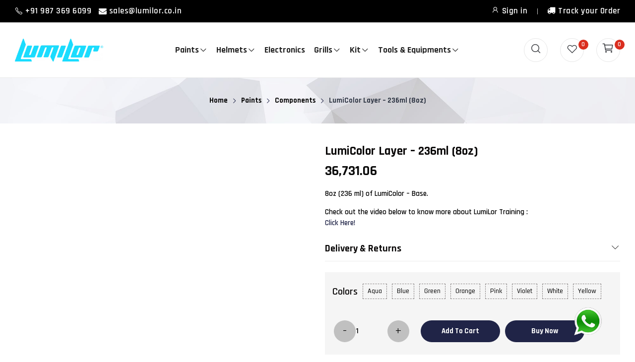

--- FILE ---
content_type: text/html; charset=UTF-8
request_url: https://www.shop.lumilor.co.in/product/lumicolor-layer-236ml-8oz/
body_size: 35341
content:

<!doctype html>
<html lang="en-US">
<head>
<meta charset="UTF-8">
<meta name="viewport" content="width=device-width, initial-scale=1, maximum-scale=5, user-scalable=yes">
<meta name="robots" content="index, follow" />
<meta name="googlebot" content="index, follow, max-snippet:-1, max-image-preview:large, max-video-preview:-1"/>
<meta name="bingbot" content="index, follow, max-snippet:-1, max-image-preview:large, max-video-preview:-1"/>
<meta name="google-site-verification" content="_ImYbdf-bPEdXmPwRbBrlkUOwqLx3k8fQJOjmM8_g1k" />
<link rel="profile" href="https://gmpg.org/xfn/11">
				<script>document.documentElement.className = document.documentElement.className + ' yes-js js_active js'</script>
				<meta name='robots' content='index, follow, max-image-preview:large, max-snippet:-1, max-video-preview:-1' />
	<style>img:is([sizes="auto" i], [sizes^="auto," i]) { contain-intrinsic-size: 3000px 1500px }</style>
	
	<!-- This site is optimized with the Yoast SEO plugin v24.8.1 - https://yoast.com/wordpress/plugins/seo/ -->
	<title>LumiColor Layer - 236ml (8oz) - LumiLor Shop India</title>
	<meta name="description" content="This 8oz (236ml) can of LumiColor Layer is our most popular product! It&#039;s ideal for a wide range of projects including: race car, bicycle, motorcycle, furniture, display case, jewelry, and more." />
	<link rel="canonical" href="https://www.shop.lumilor.co.in/product/lumicolor-layer-236ml-8oz/" />
	<meta property="og:locale" content="en_US" />
	<meta property="og:type" content="article" />
	<meta property="og:title" content="LumiColor Layer - 236ml (8oz) - LumiLor Shop India" />
	<meta property="og:description" content="This 8oz (236ml) can of LumiColor Layer is our most popular product! It&#039;s ideal for a wide range of projects including: race car, bicycle, motorcycle, furniture, display case, jewelry, and more." />
	<meta property="og:url" content="https://www.shop.lumilor.co.in/product/lumicolor-layer-236ml-8oz/" />
	<meta property="og:site_name" content="LumiLor Shop India" />
	<meta property="article:modified_time" content="2025-12-26T15:43:50+00:00" />
	<meta property="og:image" content="https://www.shop.lumilor.co.in/wp-content/uploads/2022/09/LUMILOR-8OZ-COLOR-SINGLE-NEW.webp" />
	<meta property="og:image:width" content="1000" />
	<meta property="og:image:height" content="1000" />
	<meta property="og:image:type" content="image/webp" />
	<meta name="twitter:card" content="summary_large_image" />
	<meta name="twitter:label1" content="Est. reading time" />
	<meta name="twitter:data1" content="1 minute" />
	<script type="application/ld+json" class="yoast-schema-graph">{"@context":"https://schema.org","@graph":[{"@type":"WebPage","@id":"https://www.shop.lumilor.co.in/product/lumicolor-layer-236ml-8oz/","url":"https://www.shop.lumilor.co.in/product/lumicolor-layer-236ml-8oz/","name":"LumiColor Layer - 236ml (8oz) - LumiLor Shop India","isPartOf":{"@id":"https://www.shop.lumilor.co.in/#website"},"primaryImageOfPage":{"@id":"https://www.shop.lumilor.co.in/product/lumicolor-layer-236ml-8oz/#primaryimage"},"image":{"@id":"https://www.shop.lumilor.co.in/product/lumicolor-layer-236ml-8oz/#primaryimage"},"thumbnailUrl":"https://www.shop.lumilor.co.in/wp-content/uploads/2022/09/LUMILOR-8OZ-COLOR-SINGLE-NEW.webp","datePublished":"2022-06-16T09:44:13+00:00","dateModified":"2025-12-26T15:43:50+00:00","description":"This 8oz (236ml) can of LumiColor Layer is our most popular product! It's ideal for a wide range of projects including: race car, bicycle, motorcycle, furniture, display case, jewelry, and more.","breadcrumb":{"@id":"https://www.shop.lumilor.co.in/product/lumicolor-layer-236ml-8oz/#breadcrumb"},"inLanguage":"en-US","potentialAction":[{"@type":"ReadAction","target":["https://www.shop.lumilor.co.in/product/lumicolor-layer-236ml-8oz/"]}]},{"@type":"ImageObject","inLanguage":"en-US","@id":"https://www.shop.lumilor.co.in/product/lumicolor-layer-236ml-8oz/#primaryimage","url":"https://www.shop.lumilor.co.in/wp-content/uploads/2022/09/LUMILOR-8OZ-COLOR-SINGLE-NEW.webp","contentUrl":"https://www.shop.lumilor.co.in/wp-content/uploads/2022/09/LUMILOR-8OZ-COLOR-SINGLE-NEW.webp","width":1000,"height":1000,"caption":"LUMILOR-8OZ-COLOR-SINGLE"},{"@type":"BreadcrumbList","@id":"https://www.shop.lumilor.co.in/product/lumicolor-layer-236ml-8oz/#breadcrumb","itemListElement":[{"@type":"ListItem","position":1,"name":"Home","item":"https://www.shop.lumilor.co.in/"},{"@type":"ListItem","position":2,"name":"Shop","item":"https://www.shop.lumilor.co.in/shop/"},{"@type":"ListItem","position":3,"name":"LumiColor Layer &#8211; 236ml (8oz)"}]},{"@type":"WebSite","@id":"https://www.shop.lumilor.co.in/#website","url":"https://www.shop.lumilor.co.in/","name":"LumiLor Shop India","description":"Check out our products and equipments online","publisher":{"@id":"https://www.shop.lumilor.co.in/#organization"},"potentialAction":[{"@type":"SearchAction","target":{"@type":"EntryPoint","urlTemplate":"https://www.shop.lumilor.co.in/?s={search_term_string}"},"query-input":{"@type":"PropertyValueSpecification","valueRequired":true,"valueName":"search_term_string"}}],"inLanguage":"en-US"},{"@type":"Organization","@id":"https://www.shop.lumilor.co.in/#organization","name":"LumiLor Shop India","url":"https://www.shop.lumilor.co.in/","logo":{"@type":"ImageObject","inLanguage":"en-US","@id":"https://www.shop.lumilor.co.in/#/schema/logo/image/","url":"https://www.shop.lumilor.co.in/wp-content/uploads/2022/11/Lumilor_logo_footer-1024x263-1.webp","contentUrl":"https://www.shop.lumilor.co.in/wp-content/uploads/2022/11/Lumilor_logo_footer-1024x263-1.webp","width":300,"height":77,"caption":"LumiLor Shop India"},"image":{"@id":"https://www.shop.lumilor.co.in/#/schema/logo/image/"}}]}</script>
	<!-- / Yoast SEO plugin. -->


<link rel='dns-prefetch' href='//stats.wp.com' />
<link rel='dns-prefetch' href='//cdnjs.cloudflare.com' />
<link rel='dns-prefetch' href='//fonts.googleapis.com' />
<link rel="alternate" type="application/rss+xml" title="LumiLor Shop India &raquo; Feed" href="https://www.shop.lumilor.co.in/feed/" />
<link rel="alternate" type="application/rss+xml" title="LumiLor Shop India &raquo; Comments Feed" href="https://www.shop.lumilor.co.in/comments/feed/" />
<script>
window._wpemojiSettings = {"baseUrl":"https:\/\/s.w.org\/images\/core\/emoji\/16.0.1\/72x72\/","ext":".png","svgUrl":"https:\/\/s.w.org\/images\/core\/emoji\/16.0.1\/svg\/","svgExt":".svg","source":{"concatemoji":"https:\/\/www.shop.lumilor.co.in\/wp-includes\/js\/wp-emoji-release.min.js?ver=6.8.3"}};
/*! This file is auto-generated */
!function(s,n){var o,i,e;function c(e){try{var t={supportTests:e,timestamp:(new Date).valueOf()};sessionStorage.setItem(o,JSON.stringify(t))}catch(e){}}function p(e,t,n){e.clearRect(0,0,e.canvas.width,e.canvas.height),e.fillText(t,0,0);var t=new Uint32Array(e.getImageData(0,0,e.canvas.width,e.canvas.height).data),a=(e.clearRect(0,0,e.canvas.width,e.canvas.height),e.fillText(n,0,0),new Uint32Array(e.getImageData(0,0,e.canvas.width,e.canvas.height).data));return t.every(function(e,t){return e===a[t]})}function u(e,t){e.clearRect(0,0,e.canvas.width,e.canvas.height),e.fillText(t,0,0);for(var n=e.getImageData(16,16,1,1),a=0;a<n.data.length;a++)if(0!==n.data[a])return!1;return!0}function f(e,t,n,a){switch(t){case"flag":return n(e,"\ud83c\udff3\ufe0f\u200d\u26a7\ufe0f","\ud83c\udff3\ufe0f\u200b\u26a7\ufe0f")?!1:!n(e,"\ud83c\udde8\ud83c\uddf6","\ud83c\udde8\u200b\ud83c\uddf6")&&!n(e,"\ud83c\udff4\udb40\udc67\udb40\udc62\udb40\udc65\udb40\udc6e\udb40\udc67\udb40\udc7f","\ud83c\udff4\u200b\udb40\udc67\u200b\udb40\udc62\u200b\udb40\udc65\u200b\udb40\udc6e\u200b\udb40\udc67\u200b\udb40\udc7f");case"emoji":return!a(e,"\ud83e\udedf")}return!1}function g(e,t,n,a){var r="undefined"!=typeof WorkerGlobalScope&&self instanceof WorkerGlobalScope?new OffscreenCanvas(300,150):s.createElement("canvas"),o=r.getContext("2d",{willReadFrequently:!0}),i=(o.textBaseline="top",o.font="600 32px Arial",{});return e.forEach(function(e){i[e]=t(o,e,n,a)}),i}function t(e){var t=s.createElement("script");t.src=e,t.defer=!0,s.head.appendChild(t)}"undefined"!=typeof Promise&&(o="wpEmojiSettingsSupports",i=["flag","emoji"],n.supports={everything:!0,everythingExceptFlag:!0},e=new Promise(function(e){s.addEventListener("DOMContentLoaded",e,{once:!0})}),new Promise(function(t){var n=function(){try{var e=JSON.parse(sessionStorage.getItem(o));if("object"==typeof e&&"number"==typeof e.timestamp&&(new Date).valueOf()<e.timestamp+604800&&"object"==typeof e.supportTests)return e.supportTests}catch(e){}return null}();if(!n){if("undefined"!=typeof Worker&&"undefined"!=typeof OffscreenCanvas&&"undefined"!=typeof URL&&URL.createObjectURL&&"undefined"!=typeof Blob)try{var e="postMessage("+g.toString()+"("+[JSON.stringify(i),f.toString(),p.toString(),u.toString()].join(",")+"));",a=new Blob([e],{type:"text/javascript"}),r=new Worker(URL.createObjectURL(a),{name:"wpTestEmojiSupports"});return void(r.onmessage=function(e){c(n=e.data),r.terminate(),t(n)})}catch(e){}c(n=g(i,f,p,u))}t(n)}).then(function(e){for(var t in e)n.supports[t]=e[t],n.supports.everything=n.supports.everything&&n.supports[t],"flag"!==t&&(n.supports.everythingExceptFlag=n.supports.everythingExceptFlag&&n.supports[t]);n.supports.everythingExceptFlag=n.supports.everythingExceptFlag&&!n.supports.flag,n.DOMReady=!1,n.readyCallback=function(){n.DOMReady=!0}}).then(function(){return e}).then(function(){var e;n.supports.everything||(n.readyCallback(),(e=n.source||{}).concatemoji?t(e.concatemoji):e.wpemoji&&e.twemoji&&(t(e.twemoji),t(e.wpemoji)))}))}((window,document),window._wpemojiSettings);
</script>
<link rel='stylesheet' id='wc-price-based-country-frontend-css' href='https://www.shop.lumilor.co.in/wp-content/plugins/woocommerce-product-price-based-on-countries/assets/css/frontend.min.css?ver=4.0.11' media='all' />
<style id='wp-emoji-styles-inline-css'>

	img.wp-smiley, img.emoji {
		display: inline !important;
		border: none !important;
		box-shadow: none !important;
		height: 1em !important;
		width: 1em !important;
		margin: 0 0.07em !important;
		vertical-align: -0.1em !important;
		background: none !important;
		padding: 0 !important;
	}
</style>
<style id='classic-theme-styles-inline-css'>
/*! This file is auto-generated */
.wp-block-button__link{color:#fff;background-color:#32373c;border-radius:9999px;box-shadow:none;text-decoration:none;padding:calc(.667em + 2px) calc(1.333em + 2px);font-size:1.125em}.wp-block-file__button{background:#32373c;color:#fff;text-decoration:none}
</style>
<link rel='stylesheet' id='wc-blocks-vendors-style-css' href='https://www.shop.lumilor.co.in/wp-content/plugins/woocommerce/packages/woocommerce-blocks/build/wc-blocks-vendors-style.css?ver=10.9.3' media='all' />
<link rel='stylesheet' id='wc-all-blocks-style-css' href='https://www.shop.lumilor.co.in/wp-content/plugins/woocommerce/packages/woocommerce-blocks/build/wc-all-blocks-style.css?ver=10.9.3' media='all' />
<link rel='stylesheet' id='jquery-selectBox-css' href='https://www.shop.lumilor.co.in/wp-content/plugins/yith-woocommerce-wishlist/assets/css/jquery.selectBox.css?ver=1.2.0' media='all' />
<link rel='stylesheet' id='yith-wcwl-font-awesome-css' href='https://www.shop.lumilor.co.in/wp-content/plugins/yith-woocommerce-wishlist/assets/css/font-awesome.css?ver=4.7.0' media='all' />
<link rel='stylesheet' id='woocommerce_prettyPhoto_css-css' href='//www.shop.lumilor.co.in/wp-content/plugins/woocommerce/assets/css/prettyPhoto.css?ver=3.1.6' media='all' />
<link rel='stylesheet' id='yith-wcwl-main-css' href='https://www.shop.lumilor.co.in/wp-content/plugins/yith-woocommerce-wishlist/assets/css/style.css?ver=3.29.0' media='all' />
<style id='yith-wcwl-main-inline-css'>
.yith-wcwl-share li a{color: rgb(255,255,255);}.yith-wcwl-share li a:hover{color: rgb(255,255,255);}.yith-wcwl-share a.facebook{background: #39599E; background-color: #39599E;}.yith-wcwl-share a.facebook:hover{background: #595A5A; background-color: #595A5A;}.yith-wcwl-share a.twitter{background: #45AFE2; background-color: #45AFE2;}.yith-wcwl-share a.twitter:hover{background: #595A5A; background-color: #595A5A;}.yith-wcwl-share a.pinterest{background: #AB2E31; background-color: #AB2E31;}.yith-wcwl-share a.pinterest:hover{background: #595A5A; background-color: #595A5A;}.yith-wcwl-share a.email{background: #FBB102; background-color: #FBB102;}.yith-wcwl-share a.email:hover{background: #595A5A; background-color: #595A5A;}.yith-wcwl-share a.whatsapp{background: #00A901; background-color: #00A901;}.yith-wcwl-share a.whatsapp:hover{background: #595A5A; background-color: #595A5A;}
</style>
<style id='global-styles-inline-css'>
:root{--wp--preset--aspect-ratio--square: 1;--wp--preset--aspect-ratio--4-3: 4/3;--wp--preset--aspect-ratio--3-4: 3/4;--wp--preset--aspect-ratio--3-2: 3/2;--wp--preset--aspect-ratio--2-3: 2/3;--wp--preset--aspect-ratio--16-9: 16/9;--wp--preset--aspect-ratio--9-16: 9/16;--wp--preset--color--black: #000000;--wp--preset--color--cyan-bluish-gray: #abb8c3;--wp--preset--color--white: #ffffff;--wp--preset--color--pale-pink: #f78da7;--wp--preset--color--vivid-red: #cf2e2e;--wp--preset--color--luminous-vivid-orange: #ff6900;--wp--preset--color--luminous-vivid-amber: #fcb900;--wp--preset--color--light-green-cyan: #7bdcb5;--wp--preset--color--vivid-green-cyan: #00d084;--wp--preset--color--pale-cyan-blue: #8ed1fc;--wp--preset--color--vivid-cyan-blue: #0693e3;--wp--preset--color--vivid-purple: #9b51e0;--wp--preset--gradient--vivid-cyan-blue-to-vivid-purple: linear-gradient(135deg,rgba(6,147,227,1) 0%,rgb(155,81,224) 100%);--wp--preset--gradient--light-green-cyan-to-vivid-green-cyan: linear-gradient(135deg,rgb(122,220,180) 0%,rgb(0,208,130) 100%);--wp--preset--gradient--luminous-vivid-amber-to-luminous-vivid-orange: linear-gradient(135deg,rgba(252,185,0,1) 0%,rgba(255,105,0,1) 100%);--wp--preset--gradient--luminous-vivid-orange-to-vivid-red: linear-gradient(135deg,rgba(255,105,0,1) 0%,rgb(207,46,46) 100%);--wp--preset--gradient--very-light-gray-to-cyan-bluish-gray: linear-gradient(135deg,rgb(238,238,238) 0%,rgb(169,184,195) 100%);--wp--preset--gradient--cool-to-warm-spectrum: linear-gradient(135deg,rgb(74,234,220) 0%,rgb(151,120,209) 20%,rgb(207,42,186) 40%,rgb(238,44,130) 60%,rgb(251,105,98) 80%,rgb(254,248,76) 100%);--wp--preset--gradient--blush-light-purple: linear-gradient(135deg,rgb(255,206,236) 0%,rgb(152,150,240) 100%);--wp--preset--gradient--blush-bordeaux: linear-gradient(135deg,rgb(254,205,165) 0%,rgb(254,45,45) 50%,rgb(107,0,62) 100%);--wp--preset--gradient--luminous-dusk: linear-gradient(135deg,rgb(255,203,112) 0%,rgb(199,81,192) 50%,rgb(65,88,208) 100%);--wp--preset--gradient--pale-ocean: linear-gradient(135deg,rgb(255,245,203) 0%,rgb(182,227,212) 50%,rgb(51,167,181) 100%);--wp--preset--gradient--electric-grass: linear-gradient(135deg,rgb(202,248,128) 0%,rgb(113,206,126) 100%);--wp--preset--gradient--midnight: linear-gradient(135deg,rgb(2,3,129) 0%,rgb(40,116,252) 100%);--wp--preset--font-size--small: 13px;--wp--preset--font-size--medium: 20px;--wp--preset--font-size--large: 36px;--wp--preset--font-size--x-large: 42px;--wp--preset--spacing--20: 0.44rem;--wp--preset--spacing--30: 0.67rem;--wp--preset--spacing--40: 1rem;--wp--preset--spacing--50: 1.5rem;--wp--preset--spacing--60: 2.25rem;--wp--preset--spacing--70: 3.38rem;--wp--preset--spacing--80: 5.06rem;--wp--preset--shadow--natural: 6px 6px 9px rgba(0, 0, 0, 0.2);--wp--preset--shadow--deep: 12px 12px 50px rgba(0, 0, 0, 0.4);--wp--preset--shadow--sharp: 6px 6px 0px rgba(0, 0, 0, 0.2);--wp--preset--shadow--outlined: 6px 6px 0px -3px rgba(255, 255, 255, 1), 6px 6px rgba(0, 0, 0, 1);--wp--preset--shadow--crisp: 6px 6px 0px rgba(0, 0, 0, 1);}:where(.is-layout-flex){gap: 0.5em;}:where(.is-layout-grid){gap: 0.5em;}body .is-layout-flex{display: flex;}.is-layout-flex{flex-wrap: wrap;align-items: center;}.is-layout-flex > :is(*, div){margin: 0;}body .is-layout-grid{display: grid;}.is-layout-grid > :is(*, div){margin: 0;}:where(.wp-block-columns.is-layout-flex){gap: 2em;}:where(.wp-block-columns.is-layout-grid){gap: 2em;}:where(.wp-block-post-template.is-layout-flex){gap: 1.25em;}:where(.wp-block-post-template.is-layout-grid){gap: 1.25em;}.has-black-color{color: var(--wp--preset--color--black) !important;}.has-cyan-bluish-gray-color{color: var(--wp--preset--color--cyan-bluish-gray) !important;}.has-white-color{color: var(--wp--preset--color--white) !important;}.has-pale-pink-color{color: var(--wp--preset--color--pale-pink) !important;}.has-vivid-red-color{color: var(--wp--preset--color--vivid-red) !important;}.has-luminous-vivid-orange-color{color: var(--wp--preset--color--luminous-vivid-orange) !important;}.has-luminous-vivid-amber-color{color: var(--wp--preset--color--luminous-vivid-amber) !important;}.has-light-green-cyan-color{color: var(--wp--preset--color--light-green-cyan) !important;}.has-vivid-green-cyan-color{color: var(--wp--preset--color--vivid-green-cyan) !important;}.has-pale-cyan-blue-color{color: var(--wp--preset--color--pale-cyan-blue) !important;}.has-vivid-cyan-blue-color{color: var(--wp--preset--color--vivid-cyan-blue) !important;}.has-vivid-purple-color{color: var(--wp--preset--color--vivid-purple) !important;}.has-black-background-color{background-color: var(--wp--preset--color--black) !important;}.has-cyan-bluish-gray-background-color{background-color: var(--wp--preset--color--cyan-bluish-gray) !important;}.has-white-background-color{background-color: var(--wp--preset--color--white) !important;}.has-pale-pink-background-color{background-color: var(--wp--preset--color--pale-pink) !important;}.has-vivid-red-background-color{background-color: var(--wp--preset--color--vivid-red) !important;}.has-luminous-vivid-orange-background-color{background-color: var(--wp--preset--color--luminous-vivid-orange) !important;}.has-luminous-vivid-amber-background-color{background-color: var(--wp--preset--color--luminous-vivid-amber) !important;}.has-light-green-cyan-background-color{background-color: var(--wp--preset--color--light-green-cyan) !important;}.has-vivid-green-cyan-background-color{background-color: var(--wp--preset--color--vivid-green-cyan) !important;}.has-pale-cyan-blue-background-color{background-color: var(--wp--preset--color--pale-cyan-blue) !important;}.has-vivid-cyan-blue-background-color{background-color: var(--wp--preset--color--vivid-cyan-blue) !important;}.has-vivid-purple-background-color{background-color: var(--wp--preset--color--vivid-purple) !important;}.has-black-border-color{border-color: var(--wp--preset--color--black) !important;}.has-cyan-bluish-gray-border-color{border-color: var(--wp--preset--color--cyan-bluish-gray) !important;}.has-white-border-color{border-color: var(--wp--preset--color--white) !important;}.has-pale-pink-border-color{border-color: var(--wp--preset--color--pale-pink) !important;}.has-vivid-red-border-color{border-color: var(--wp--preset--color--vivid-red) !important;}.has-luminous-vivid-orange-border-color{border-color: var(--wp--preset--color--luminous-vivid-orange) !important;}.has-luminous-vivid-amber-border-color{border-color: var(--wp--preset--color--luminous-vivid-amber) !important;}.has-light-green-cyan-border-color{border-color: var(--wp--preset--color--light-green-cyan) !important;}.has-vivid-green-cyan-border-color{border-color: var(--wp--preset--color--vivid-green-cyan) !important;}.has-pale-cyan-blue-border-color{border-color: var(--wp--preset--color--pale-cyan-blue) !important;}.has-vivid-cyan-blue-border-color{border-color: var(--wp--preset--color--vivid-cyan-blue) !important;}.has-vivid-purple-border-color{border-color: var(--wp--preset--color--vivid-purple) !important;}.has-vivid-cyan-blue-to-vivid-purple-gradient-background{background: var(--wp--preset--gradient--vivid-cyan-blue-to-vivid-purple) !important;}.has-light-green-cyan-to-vivid-green-cyan-gradient-background{background: var(--wp--preset--gradient--light-green-cyan-to-vivid-green-cyan) !important;}.has-luminous-vivid-amber-to-luminous-vivid-orange-gradient-background{background: var(--wp--preset--gradient--luminous-vivid-amber-to-luminous-vivid-orange) !important;}.has-luminous-vivid-orange-to-vivid-red-gradient-background{background: var(--wp--preset--gradient--luminous-vivid-orange-to-vivid-red) !important;}.has-very-light-gray-to-cyan-bluish-gray-gradient-background{background: var(--wp--preset--gradient--very-light-gray-to-cyan-bluish-gray) !important;}.has-cool-to-warm-spectrum-gradient-background{background: var(--wp--preset--gradient--cool-to-warm-spectrum) !important;}.has-blush-light-purple-gradient-background{background: var(--wp--preset--gradient--blush-light-purple) !important;}.has-blush-bordeaux-gradient-background{background: var(--wp--preset--gradient--blush-bordeaux) !important;}.has-luminous-dusk-gradient-background{background: var(--wp--preset--gradient--luminous-dusk) !important;}.has-pale-ocean-gradient-background{background: var(--wp--preset--gradient--pale-ocean) !important;}.has-electric-grass-gradient-background{background: var(--wp--preset--gradient--electric-grass) !important;}.has-midnight-gradient-background{background: var(--wp--preset--gradient--midnight) !important;}.has-small-font-size{font-size: var(--wp--preset--font-size--small) !important;}.has-medium-font-size{font-size: var(--wp--preset--font-size--medium) !important;}.has-large-font-size{font-size: var(--wp--preset--font-size--large) !important;}.has-x-large-font-size{font-size: var(--wp--preset--font-size--x-large) !important;}
:where(.wp-block-post-template.is-layout-flex){gap: 1.25em;}:where(.wp-block-post-template.is-layout-grid){gap: 1.25em;}
:where(.wp-block-columns.is-layout-flex){gap: 2em;}:where(.wp-block-columns.is-layout-grid){gap: 2em;}
:root :where(.wp-block-pullquote){font-size: 1.5em;line-height: 1.6;}
</style>
<link rel='stylesheet' id='photoswipe-css' href='https://www.shop.lumilor.co.in/wp-content/plugins/woocommerce/assets/css/photoswipe/photoswipe.min.css?ver=8.1.1' media='all' />
<link rel='stylesheet' id='photoswipe-default-skin-css' href='https://www.shop.lumilor.co.in/wp-content/plugins/woocommerce/assets/css/photoswipe/default-skin/default-skin.min.css?ver=8.1.1' media='all' />
<link rel='stylesheet' id='woocommerce-layout-css' href='https://www.shop.lumilor.co.in/wp-content/plugins/woocommerce/assets/css/woocommerce-layout.css?ver=8.1.1' media='all' />
<link rel='stylesheet' id='woocommerce-smallscreen-css' href='https://www.shop.lumilor.co.in/wp-content/plugins/woocommerce/assets/css/woocommerce-smallscreen.css?ver=8.1.1' media='only screen and (max-width: 768px)' />
<link rel='stylesheet' id='woocommerce-general-css' href='https://www.shop.lumilor.co.in/wp-content/plugins/woocommerce/assets/css/woocommerce.css?ver=8.1.1' media='all' />
<style id='woocommerce-inline-inline-css'>
.woocommerce form .form-row .required { visibility: visible; }
</style>
<link rel='stylesheet' id='wt-smart-coupon-for-woo-css' href='https://www.shop.lumilor.co.in/wp-content/plugins/wt-smart-coupons-for-woocommerce/public/css/wt-smart-coupon-public.css?ver=2.2.4' media='all' />
<link rel='stylesheet' id='mixy-style-css' href='https://www.shop.lumilor.co.in/wp-content/themes/mixy/style.css?ver=6.8.3' media='all' />
<link rel='stylesheet' id='mixy-child-style-css' href='https://www.shop.lumilor.co.in/wp-content/themes/mixy-child/style.css?ver=1.0.0' media='all' />
<link rel='stylesheet' id='mixy-bootstrap-rt-css' href='https://www.shop.lumilor.co.in/wp-content/themes/mixy/assets/css/bootstrap-rt.css?ver=4.0.0' media='all' />
<link rel='stylesheet' id='slick-css' href='https://www.shop.lumilor.co.in/wp-content/themes/mixy/assets/css/slick.css?ver=1.5.9' media='all' />
<link rel='stylesheet' id='magnific-popup-css' href='https://www.shop.lumilor.co.in/wp-content/themes/mixy/assets/css/magnific-popup.css?ver=1.1.0' media='all' />
<link rel='stylesheet' id='mixy-theme-css' href='https://www.shop.lumilor.co.in/wp-content/themes/mixy/assets/css/theme.css?ver=1.0.0' media='all' />
<link rel='stylesheet' id='mixy-roadthemes-icon-css' href='https://www.shop.lumilor.co.in/wp-content/themes/mixy/assets/css/roadthemes-icon.css?ver=1.0.0' media='all' />
<link rel='stylesheet' id='flexible-shipping-free-shipping-css' href='https://www.shop.lumilor.co.in/wp-content/plugins/flexible-shipping/assets/dist/css/free-shipping.css?ver=4.23.3.2' media='all' />
<link rel='stylesheet' id='elementor-icons-css' href='https://www.shop.lumilor.co.in/wp-content/plugins/elementor/assets/lib/eicons/css/elementor-icons.min.css?ver=5.25.0' media='all' />
<link rel='stylesheet' id='elementor-frontend-legacy-css' href='https://www.shop.lumilor.co.in/wp-content/uploads/elementor/css/custom-frontend-legacy.min.css?ver=3.18.3' media='all' />
<link rel='stylesheet' id='elementor-frontend-css' href='https://www.shop.lumilor.co.in/wp-content/uploads/elementor/css/custom-frontend-lite.min.css?ver=1685169925' media='all' />
<style id='elementor-frontend-inline-css'>
.elementor-kit-6{--e-global-color-77b3b89:#20DCFC;--e-global-color-96d19fc:#202447;--e-global-typography-dc974c7-font-family:"Engagement";--e-global-typography-dc974c7-font-size:32px;--e-global-typography-dc974c7-font-weight:400;--e-global-typography-dc974c7-text-transform:capitalize;--e-global-typography-4aceced-font-size:36px;--e-global-typography-4aceced-font-weight:700;}.elementor-kit-6 button:hover,.elementor-kit-6 button:focus,.elementor-kit-6 input[type="button"]:hover,.elementor-kit-6 input[type="button"]:focus,.elementor-kit-6 input[type="submit"]:hover,.elementor-kit-6 input[type="submit"]:focus,.elementor-kit-6 .elementor-button:hover,.elementor-kit-6 .elementor-button:focus{background-color:#202447;}{}h1.entry-title{display:var(--page-title-display);}@media(max-width:991px){.elementor-section.elementor-section-boxed > .elementor-container{max-width:1024px;}.e-con{--container-max-width:1024px;}}@media(max-width:767px){.elementor-section.elementor-section-boxed > .elementor-container{max-width:767px;}.e-con{--container-max-width:767px;}}
.elementor-6872 .elementor-element.elementor-element-7eb2281 .elementor-icon-list-icon i{color:#20DCFC;transition:color 0.3s;}.elementor-6872 .elementor-element.elementor-element-7eb2281 .elementor-icon-list-icon svg{fill:#20DCFC;transition:fill 0.3s;}.elementor-6872 .elementor-element.elementor-element-7eb2281{--e-icon-list-icon-size:20px;--icon-vertical-offset:0px;}.elementor-6872 .elementor-element.elementor-element-7eb2281 .elementor-icon-list-text{transition:color 0.3s;}
</style>
<link rel='stylesheet' id='swiper-css' href='https://www.shop.lumilor.co.in/wp-content/plugins/elementor/assets/lib/swiper/css/swiper.min.css?ver=5.3.6' media='all' />
<link rel='stylesheet' id='woo-cs-styles-css' href='https://www.shop.lumilor.co.in/wp-content/plugins/woo-coming-soon/css/front-styles.css?ver=1768995540' media='all' />
<link rel='stylesheet' id='mixy-googlefonts-css' href='//fonts.googleapis.com/css?family=Rajdhani%3A300%2C400%2C500%2C600%2C700&#038;display=swap&#038;ver=1.0' media='all' />
<link rel='stylesheet' id='gpls-arcw-quick-view-buy-now-for-woocommerce-animate-css-css' href='https://www.shop.lumilor.co.in/wp-content/plugins/quick-view-and-buy-now-for-woocommerce/core/assets/libs/animate.min.css?ver=1.6' media='all' />
<style id='gpls-arcw-quick-view-buy-now-for-woocommerce-animate-css-inline-css'>
/* overlap the photoswipe over the popup. */ .pswp { z-index: 110000 !important; } .gpls-arcw-quick-view-popup { z-index: 100000 !important; } .gpls-arcw-quick-view-popup .swal2-title { width: 100%; } .gpls-arcw-quick-view-popup .gpls-arcw-popup-close-btn { margin-left: auto; border-radius: 50%; padding: 4px; cursor: pointer; outline: none; } .gpls-arcw-quick-view-popup .gpls-arcw-popup-back-btn { margin-right: auto; border-radius: 50%; padding: 4px; cursor: pointer; outline: none; } .gpls-arcw-quick-view-popup .related.products, .gpls-arcw-quick-view-popup .upsells.products { clear: both } .gpls-arcw-quick-view-popup .swal2-modal { margin-top: 15px !important; margin-left: 15px !important; margin-right: 15px !important; } .gpls-arcw-quick-view-popup .swal2-modal .swal2-content { text-align: inherit; } .gpls-arcw-quick-view-popup .swal2-modal .swal2-content .variations_form .label { padding-top: 20px; font-size: 20px; } .gpls-arcw-quick-view-popup .swal2-modal .swal2-content .variations_form .value select { padding: 10px; } .gpls-arcw-quick-view-popup .swal2-modal .swal2-content .variations_form .reset_variations { font-size: 14px; } .gpls-arcw-quick-view-popup .swal2-modal .swal2-content .variations_form .woocommerce-variation-price { text-align: left; margin: 15px 0px; font-size: 18px; } .gpls-arcw-quick-view-popup .swal2-modal .swal2-content .variations_form .stock { text-align: left; font-size: 15px; } .gpls-arcw-quick-view-popup .swal2-modal .swal2-content .variations_form .single_add_to_cart_button { float: left; margin: 0px; line-height: 20px; font-size: 15px; line-height: 25px; } .grouped-variable-product-selected-options-row th { border: 1px solid #eee; } .grouped-variable-product-selected-options-row td { padding: 10px; border: 1px solid #eee; border-right: 1px solid #eee impo !important; } .grouped-variable-product-selected-options-row .woocommerce-grouped-product-list-item__quantity, .grouped-variable-product-selected-options-row .woocommerce-grouped-product-list-item__label, .grouped-variable-product-selected-options-row .woocommerce-grouped-product-list-item__price { vertical-align: middle !important; } .gpls-arcw-quick-view-popup.grouped-product-popup .woocommerce-grouped-product-list-item__quantity .reset_variations { text-align: center; margin-top: 5px; clear: both; float: center; } .gpls-arcw-quick-view-popup.grouped-product-popup .woocommerce-grouped-product-list-item__label table tr, .gpls-arcw-quick-view-popup.grouped-product-popup .woocommerce-grouped-product-list-item__label table td { padding: 5px; border: 1px solid #eee; } .gpls-arcw-quick-view-popup.grouped-product-popup .gpls-arcw-buy-now { margin: 0px 10px; } .gpls-arcw-quick-view-popup.variable-in-grouped-product-popup #swal2-title { width: 100%; } .gpls-arcw-quick-view-popup.variable-in-grouped-product-popup #swal2-title .gpls-arcw-variable-in-grouped-popup-back-btn { float: left; } .product-type-grouped .woocommerce-grouped-product-list-item__quantity .reset_variations { text-align: center; margin-top: 5px; clear: both; float: left; } .product-type-grouped .gpls-arcw-buy-now { margin: 10px 10px !important; } .gpls-arcw-variable-selected-options-in-grouped { display: block; clear: both; } .gpls-arcw-variable-selected-options-in-grouped .attributes-list { list-style: none; padding: 10px !important; margin: 10px 5px; } .gpls-arcw-variable-selected-options-in-grouped .attributes-list .attribute-item { padding: 5px 10px; margin: 5px 3px 0px 3px; border: 1px solid #e5e5e5; border-radius: 2px; } .gpls-arcw-variable-selected-options-in-grouped .attributes-list .attribute-item .attribute-label { display: block; border-bottom: 1px solid #eee; margin-bottom: 5px; } .gpls-arcw-variable-selected-options-in-grouped .attributes-list .attribute-item .attribute-value { display: block; font-weight: bold; }
</style>
<link rel='stylesheet' id='gpls-arcw-quick-view-buy-now-for-woocommerce-front-styles-css' href='https://www.shop.lumilor.co.in/wp-content/plugins/quick-view-and-buy-now-for-woocommerce/assets/dist/css/front/front-styles.min.css?ver=1.6' media='all' />
<link rel='stylesheet' id='google-fonts-1-css' href='https://fonts.googleapis.com/css?family=Engagement%3A100%2C100italic%2C200%2C200italic%2C300%2C300italic%2C400%2C400italic%2C500%2C500italic%2C600%2C600italic%2C700%2C700italic%2C800%2C800italic%2C900%2C900italic&#038;display=auto&#038;ver=6.8.3' media='all' />
<link rel='stylesheet' id='elementor-icons-shared-0-css' href='https://www.shop.lumilor.co.in/wp-content/plugins/elementor/assets/lib/font-awesome/css/fontawesome.min.css?ver=5.15.3' media='all' />
<link rel='stylesheet' id='elementor-icons-fa-regular-css' href='https://www.shop.lumilor.co.in/wp-content/plugins/elementor/assets/lib/font-awesome/css/regular.min.css?ver=5.15.3' media='all' />
<link rel="preconnect" href="https://fonts.gstatic.com/" crossorigin><script type="text/template" id="tmpl-variation-template">
	<div class="woocommerce-variation-description">{{{ data.variation.variation_description }}}</div>
	<div class="woocommerce-variation-price">{{{ data.variation.price_html }}}</div>
	<div class="woocommerce-variation-availability">{{{ data.variation.availability_html }}}</div>
</script>
<script type="text/template" id="tmpl-unavailable-variation-template">
	<p>Sorry, this product is unavailable. Please choose a different combination.</p>
</script>
<script src="https://www.shop.lumilor.co.in/wp-includes/js/dist/hooks.min.js?ver=4d63a3d491d11ffd8ac6" id="wp-hooks-js"></script>
<script src="https://stats.wp.com/w.js?ver=202604" id="woo-tracks-js"></script>
<script src="https://www.shop.lumilor.co.in/wp-includes/js/jquery/jquery.min.js?ver=3.7.1" id="jquery-core-js"></script>
<script src="https://www.shop.lumilor.co.in/wp-includes/js/jquery/jquery-migrate.min.js?ver=3.4.1" id="jquery-migrate-js"></script>
<script id="wt-smart-coupon-for-woo-js-extra">
var WTSmartCouponOBJ = {"ajaxurl":"https:\/\/www.shop.lumilor.co.in\/wp-admin\/admin-ajax.php","wc_ajax_url":"https:\/\/www.shop.lumilor.co.in\/?wc-ajax=","nonces":{"public":"0dcd0d2596","apply_coupon":"7431dbaf28"},"labels":{"please_wait":"Please wait...","choose_variation":"Please choose a variation","error":"Error !!!"},"shipping_method":[],"payment_method":"","is_cart":""};
</script>
<script src="https://www.shop.lumilor.co.in/wp-content/plugins/wt-smart-coupons-for-woocommerce/public/js/wt-smart-coupon-public.js?ver=2.2.4" id="wt-smart-coupon-for-woo-js"></script>
<script id="WCPAY_ASSETS-js-extra">
var wcpayAssets = {"url":"https:\/\/www.shop.lumilor.co.in\/wp-content\/plugins\/woocommerce-payments\/dist\/"};
</script>
<script id="woo_cs_scripts-js-extra">
var woo_cs_obj = {"is_product":"1","product_url":"https:\/\/www.shop.lumilor.co.in\/product\/lumicolor-layer-236ml-8oz\/","this_url":"https:\/\/www.shop.lumilor.co.in\/product\/lumicolor-layer-236ml-8oz\/","coming_soon":{"7973":"no","7974":"no","7975":"no","7976":"no","7977":"no","7978":"no","7979":"no","7980":"no"},"variable_product":"1","woo_csn_notice":"<div class=\"woo_csn_notices\"><strong>This product is Coming Soon!<\/strong><\/div>"};
</script>
<script src="https://www.shop.lumilor.co.in/wp-content/plugins/woo-coming-soon/js/scripts.js?ver=1768995540" id="woo_cs_scripts-js"></script>
<link rel="https://api.w.org/" href="https://www.shop.lumilor.co.in/wp-json/" /><link rel="alternate" title="JSON" type="application/json" href="https://www.shop.lumilor.co.in/wp-json/wp/v2/product/6872" /><link rel="EditURI" type="application/rsd+xml" title="RSD" href="https://www.shop.lumilor.co.in/xmlrpc.php?rsd" />
<meta name="generator" content="WordPress 6.8.3" />
<meta name="generator" content="WooCommerce 8.1.1" />
<link rel='shortlink' href='https://www.shop.lumilor.co.in/?p=6872' />
<link rel="alternate" title="oEmbed (JSON)" type="application/json+oembed" href="https://www.shop.lumilor.co.in/wp-json/oembed/1.0/embed?url=https%3A%2F%2Fwww.shop.lumilor.co.in%2Fproduct%2Flumicolor-layer-236ml-8oz%2F" />
<link rel="alternate" title="oEmbed (XML)" type="text/xml+oembed" href="https://www.shop.lumilor.co.in/wp-json/oembed/1.0/embed?url=https%3A%2F%2Fwww.shop.lumilor.co.in%2Fproduct%2Flumicolor-layer-236ml-8oz%2F&#038;format=xml" />
<style id="rt-customizer-inline-styles">.custom-logo-link,.woocommerce .custom-logo-link,.woocommerce-page .custom-logo-link{max-width:194px;}:root{--textcolor:#000000;--mainfont:Rajdhani}body{font-family:Rajdhani;font-size :1.5rem;line-height :1.5;color :#000000;font-weight:600;;}:root{--headingcolor:#0a0808;--headingfont:Rajdhani;}h1,h2,h3,h4,h5,h6{font-family:Rajdhani;line-height :1.5;color :#0a0808;font-weight:700;;text-transform:none;}.testimonial{font-family:Rajdhani;line-height :1.5;color :#0a0808;font-weight:700;;text-transform:none;}:root{--pricecolor:#0a0a0a;--pricefont:Rajdhani;--price_fontweight:700;}.woocommerce div.product p.price, .woocommerce div.product span.price, .price {font-family:Rajdhani;color :#0a0a0a;font-weight:700;;}:root{--primarycolor:#20dcfc;--linkcolor:#202447;--topbartextcolor:#ffffff;--headertextcolor:#3b3d42;}@media(min-width:1200px){.container{max-width:1950px;}}@media(min-width:1200px){body.boxed{max-width:1600px;margin-left:auto;margin-right:auto;}}body{background-color:#ffffff;background-repeat:repeat;background-position:center center;background-size:cover;background-attachment:scroll;}.main-header-content{padding:25px 0;color :#3b3d42 ;}.promo-block{background:#313030 ;height:40px ; color:#ffffff ; }.topbar-header{background-color:#202447 ;color:#ffffff ;}:root{--menubackground:rgba(255,255,255,0);--menucolor:#1c1e22;--menu_active_color:#20dcfc;}.menu-background{background-color:rgba(255,255,255,0);}#_desktop_menu_ .primary-menu-wrapper ul.primary-menu > li {padding:0 18px;}#_desktop_menu_ .primary-menu-wrapper ul.primary-menu > li > a{font-size:16px;color:#1c1e22;background-color:rgba(255,255,255,0);}#_desktop_menu_ .primary-menu-wrapper ul.primary-menu > li.current-menu-item > a,#_desktop_menu_ .primary-menu-wrapper ul.primary-menu > li:hover > a{color:#20dcfc;background-color:rgba(255,255,255,0);}.vertical-menu-wrapper .vmenu-title{background:#179957;color:#ffffff;width:270px;}.vertical-menu-wrapper .vmenu-title span{font-size:14px;}#_desktop_vmenu_ .vermenu-wrapper ul.vertical-menu{width:270px;}.sale-label{background:#20dcfc;color:#ffffff;}.label-d-trapezium:after{border-left-color:#20dcfc;border-bottom-color:#20dcfc;}.color-swatches span.swatch{width:20px;height:20px;}.single-post .title-background{padding:30px 0;}.footer-bottom{ background:#ffffff;}body.boxed #page{background-color:#ffffff;background-repeat:repeat;background-position:center center;background-size:cover;background-attachment:scroll;}.main-header{background-color:#ffffff;}:root{--headerbackground:#ffffff;--product_showcase_bg:#f6f6f6;}.page-title-section {padding-top:46px;padding-bottom:46px;}.page-title-section{background-color:#f5f9ee;background-image:url("https://www.shop.lumilor.co.in/wp-content/uploads/2022/09/b2.webp");background-repeat:no-repeat;background-position:center center;background-size:cover;background-attachment:scroll;}.footer-main{background-color:#303247;background-repeat:repeat;background-position:center center;background-size:cover;background-attachment:scroll;}</style>	<noscript><style>.woocommerce-product-gallery{ opacity: 1 !important; }</style></noscript>
	<meta name="generator" content="Elementor 3.18.3; features: e_optimized_assets_loading, e_optimized_css_loading, additional_custom_breakpoints, block_editor_assets_optimize, e_image_loading_optimization; settings: css_print_method-internal, google_font-enabled, font_display-auto">
<link rel="icon" href="https://www.shop.lumilor.co.in/wp-content/uploads/2022/06/favicon1.png" sizes="32x32" />
<link rel="icon" href="https://www.shop.lumilor.co.in/wp-content/uploads/2022/06/favicon1.png" sizes="192x192" />
<link rel="apple-touch-icon" href="https://www.shop.lumilor.co.in/wp-content/uploads/2022/06/favicon1.png" />
<meta name="msapplication-TileImage" content="https://www.shop.lumilor.co.in/wp-content/uploads/2022/06/favicon1.png" />
		<style id="wp-custom-css">
			.woocommerce-message {    
		color: #000;
		font-weight: bolder;
		border-width: 4px;
		border-style: solid;
		border-image: repeating-linear-gradient(45deg, #20dcfc, green 4%) 1;
}
.trackship_branding {
    display: none!important;
}

.slick-vertical .video-thumb {
    max-height: 86px !important;
}


.invt-ft-table table {
    margin-bottom: 0;
}

.coupon label {
    text-align: left;
    font-weight: bold;
}
		</style>
		<style id="kirki-inline-styles"></style>

<!-- Google tag (gtag.js) -->
<script async src="https://www.googletagmanager.com/gtag/js?id=G-234G2PYFRN"></script>
<script>
  window.dataLayer = window.dataLayer || [];
  function gtag(){dataLayer.push(arguments);}
  gtag('js', new Date());

  gtag('config', 'G-234G2PYFRN');
</script>


<!-- Meta Pixel Code -->
<script>
!function(f,b,e,v,n,t,s)
{if(f.fbq)return;n=f.fbq=function(){n.callMethod?
n.callMethod.apply(n,arguments):n.queue.push(arguments)};
if(!f._fbq)f._fbq=n;n.push=n;n.loaded=!0;n.version='2.0';
n.queue=[];t=b.createElement(e);t.async=!0;
t.src=v;s=b.getElementsByTagName(e)[0];
s.parentNode.insertBefore(t,s)}(window, document,'script',
'https://connect.facebook.net/en_US/fbevents.js');
fbq('init', '1424722654693058');
fbq('track', 'PageView');
</script>
<noscript><img height="1" width="1" style="display:none"
src="https://www.facebook.com/tr?id=1424722654693058&ev=PageView&noscript=1"
/></noscript>
<!-- End Meta Pixel Code -->

<!-- Clarity tracking code for https://www.shop.lumilor.co.in/ -->
<script>    (function(c,l,a,r,i,t,y){        c[a]=c[a]||function(){(c[a].q=c[a].q||[]).push(arguments)};        t=l.createElement(r);t.async=1;t.src="https://www.clarity.ms/tag/"+i+"?ref=bwt";        y=l.getElementsByTagName(r)[0];y.parentNode.insertBefore(t,y);    })(window, document, "clarity", "script", "emykr5no1p");</script>


<!--
<script type="text/javascript">
    (function(c,l,a,r,i,t,y){
        c[a]=c[a]||function(){(c[a].q=c[a].q||[]).push(arguments)};
        t=l.createElement(r);t.async=1;t.src="https://www.clarity.ms/tag/"+i;
        y=l.getElementsByTagName(r)[0];y.parentNode.insertBefore(t,y);
    })(window, document, "clarity", "script", "emymcakseu");
</script> -->


</head>

<body class="wp-singular product-template-default single single-product postid-6872 wp-custom-logo wp-theme-mixy wp-child-theme-mixy-child theme-mixy woocommerce woocommerce-page woocommerce-no-js fullwidth page-template-default quick-links-active elementor-default elementor-kit-6 elementor-page elementor-page-6872">
<div id="page" class="site">
<!-- HEADER -->
<header id="header">
<div class="header-wrapper">
<div class="desktop-header header3 d-none d-lg-block">	
		    <div class="topbar-header">
        <div class="container">
            <div class="row">
										<div class="col topbar-left-position">
							<div id="_desktop_header_html2_"><div class="header-html2"><div class="header-contact">
<i class="icon-rt-call-outline"></i> <a href="tel:+919873696099" style="padding-right:10px">+91 987 369 6099 </a>  <i class="fa fa-envelope"></i>
<a href="mailto:sales@lumilor.co.in"> 
sales@lumilor.co.in </a>
</div></div></div>						</div>
																	<div class="col topbar-right-position">
							<div id="_desktop_header_account_">
		
                    <div class="header-block header-account-block account-both-inline"> 
                <a href="#login-form-popup" class="et-menu-account-btn icon login-popup-form"><i class="icon-rt-user" aria-hidden="true"></i> <span class="icon-text">Sign in</span> </a> 
            </div>  
                
    	</div>
	<div id="_desktop_header_html1_"><div class="header-html1"><a href="https://www.shop.lumilor.co.in/track-your-order/" style="color:#ffffff"><i class="fa fa-truck"></i> <span class="trs">Track your Order</span></a></div></div>					</div>
				            </div>
        </div>
    </div>
    	<div class="main-header has-sticky">
		<div class="container">
			<div class="main-header-content ">
				<div class="row">
					
					<div class="col col-2">
						<div id="_desktop_logo_">
							<a href="https://www.shop.lumilor.co.in/" class="custom-logo-link" rel="home"><img width="300" height="77" src="https://www.shop.lumilor.co.in/wp-content/uploads/2022/11/Lumilor_logo_footer-1024x263-1.webp" class="custom-logo" alt="Lumilor Logo" decoding="async" srcset="https://www.shop.lumilor.co.in/wp-content/uploads/2022/11/Lumilor_logo_footer-1024x263-1.webp 300w, https://www.shop.lumilor.co.in/wp-content/uploads/2022/11/Lumilor_logo_footer-1024x263-1-255x65.webp 255w, https://www.shop.lumilor.co.in/wp-content/uploads/2022/11/Lumilor_logo_footer-1024x263-1-150x39.webp 150w" sizes="(max-width: 300px) 100vw, 300px" /></a>						</div>
					</div>
					<div class="col col-8 ">
						<div class="main-menu menu-background ">
							<div id="_desktop_menu_">
									 
    	
        <div class="primary-menu-wrapper menu-wrapper"><ul class="mixy-menu primary-menu menu-align-center"><li  class="menu-item menu-item-type-custom menu-item-object-custom menu-item-has-children flyout-menu menu-item-lv0"><a  href="/product-category/paints/" class="menu-item-link " ><span class="menu_title">Paints</span><i class="icon-rt-arrow-right mm-has-children"></i><span class="navbar-toggler collapsed"><i class="icon-rt-arrow-down" aria-hidden="true"></i></span></a><div class="dropdown-menu flyout-submenu"><div class="mega-dropdown-inner"><ul class="sub-menu" ><li  class="menu-item menu-item-type-custom menu-item-object-custom menu-item-lv1"><a  href="https://www.shop.lumilor.co.in/product-category/starter-kits/" class="menu-item-link " ><span class="menu_title">Starter Kits</span></a></li><li  class="menu-item menu-item-type-custom menu-item-object-custom menu-item-lv1"><a  href="https://www.shop.lumilor.co.in/product-category/components/" class="menu-item-link " ><span class="menu_title">Components</span></a></li><li  class="menu-item menu-item-type-custom menu-item-object-custom menu-item-lv1"><a  href="https://www.shop.lumilor.co.in/product-category/bundles/" class="menu-item-link " ><span class="menu_title">Bundles</span></a></li></ul></div></div></li><li  class="menu-item menu-item-type-custom menu-item-object-custom menu-item-has-children flyout-menu menu-item-lv0"><a  href="https://www.shop.lumilor.co.in/product-category/helmets/" class="menu-item-link " ><span class="menu_title">Helmets</span><i class="icon-rt-arrow-right mm-has-children"></i><span class="navbar-toggler collapsed"><i class="icon-rt-arrow-down" aria-hidden="true"></i></span></a><div class="dropdown-menu flyout-submenu"><div class="mega-dropdown-inner"><ul class="sub-menu" ><li  class="menu-item menu-item-type-custom menu-item-object-custom menu-item-lv1"><a  href="https://www.shop.lumilor.co.in/product/venom-2-0-helmet/" class="menu-item-link " ><span class="menu_title">Venom 2.0 Helmet</span></a></li><li  class="menu-item menu-item-type-custom menu-item-object-custom menu-item-lv1"><a  href="https://www.shop.lumilor.co.in/product/pacman-helmet/" class="menu-item-link " ><span class="menu_title">Pacman</span></a></li><li  class="menu-item menu-item-type-custom menu-item-object-custom menu-item-lv1"><a  href="https://www.shop.lumilor.co.in/product/flame-helmet/" class="menu-item-link " ><span class="menu_title">Flame Helmet</span></a></li><li  class="menu-item menu-item-type-custom menu-item-object-custom menu-item-lv1"><a  href="https://www.shop.lumilor.co.in/product/ram-helmet/" class="menu-item-link " ><span class="menu_title">Ram Helmet</span></a></li><li  class="menu-item menu-item-type-custom menu-item-object-custom menu-item-lv1"><a  href="https://www.shop.lumilor.co.in/product/trishul-helmet/" class="menu-item-link " ><span class="menu_title">Trishul Helmet</span></a></li><li  class="menu-item menu-item-type-custom menu-item-object-custom menu-item-lv1"><a  href="https://www.shop.lumilor.co.in/product/haters-helmet/" class="menu-item-link " ><span class="menu_title">Haters Helmet</span></a></li><li  class="menu-item menu-item-type-custom menu-item-object-custom menu-item-lv1"><a  href="https://www.shop.lumilor.co.in/product/optimus-prime/" class="menu-item-link " ><span class="menu_title">Optimus Prime Helmet</span></a></li><li  class="menu-item menu-item-type-custom menu-item-object-custom menu-item-lv1"><a  href="https://www.shop.lumilor.co.in/product/punisher-helmet/" class="menu-item-link " ><span class="menu_title">Punisher Helmet</span></a></li><li  class="menu-item menu-item-type-custom menu-item-object-custom menu-item-lv1"><a  href="https://www.shop.lumilor.co.in/product/superman-helmet/" class="menu-item-link " ><span class="menu_title">Superman Helmet</span></a></li><li  class="menu-item menu-item-type-custom menu-item-object-custom menu-item-lv1"><a  href="https://www.shop.lumilor.co.in/product/chain-skull-helmet/" class="menu-item-link " ><span class="menu_title">Chain Skull Helmet</span></a></li><li  class="menu-item menu-item-type-custom menu-item-object-custom menu-item-lv1"><a  href="https://www.shop.lumilor.co.in/product/black-panther-helmet/" class="menu-item-link " ><span class="menu_title">Black Panther Helmet</span></a></li><li  class="menu-item menu-item-type-custom menu-item-object-custom menu-item-lv1"><a  href="https://www.shop.lumilor.co.in/product/flames-theme-helmet/" class="menu-item-link " ><span class="menu_title">Flames Theme Helmet</span></a></li><li  class="menu-item menu-item-type-custom menu-item-object-custom menu-item-lv1"><a  href="https://www.shop.lumilor.co.in/product/egyptian-pharaoh-helmet/" class="menu-item-link " ><span class="menu_title">Egyptian Pharaoh Helmet</span></a></li><li  class="menu-item menu-item-type-custom menu-item-object-custom menu-item-lv1"><a  href="https://www.shop.lumilor.co.in/product/valentino-rossi-theme-helmet/" class="menu-item-link " ><span class="menu_title">Valentino Rossi Theme Helmet</span></a></li></ul></div></div></li><li  class="menu-item menu-item-type-custom menu-item-object-custom flyout-menu menu-item-lv0"><a  href="https://www.shop.lumilor.co.in/product-category/electronics/" class="menu-item-link " ><span class="menu_title">Electronics</span></a></li><li  class="menu-item menu-item-type-custom menu-item-object-custom menu-item-has-children flyout-menu menu-item-lv0"><a  href="#" class="menu-item-link " ><span class="menu_title">Grills</span><i class="icon-rt-arrow-right mm-has-children"></i><span class="navbar-toggler collapsed"><i class="icon-rt-arrow-down" aria-hidden="true"></i></span></a><div class="dropdown-menu flyout-submenu"><div class="mega-dropdown-inner"><ul class="sub-menu" ><li  class="menu-item menu-item-type-custom menu-item-object-custom menu-item-lv1"><a  href="https://www.shop.lumilor.co.in/product/thar-grill/" class="menu-item-link " ><span class="menu_title">Thar Grill</span></a></li></ul></div></div></li><li  class="menu-item menu-item-type-taxonomy menu-item-object-product_cat menu-item-has-children flyout-menu menu-item-lv0"><a  href="https://www.shop.lumilor.co.in/product-category/kit/" class="menu-item-link " ><span class="menu_title">Kit</span><i class="icon-rt-arrow-right mm-has-children"></i><span class="navbar-toggler collapsed"><i class="icon-rt-arrow-down" aria-hidden="true"></i></span></a><div class="dropdown-menu flyout-submenu"><div class="mega-dropdown-inner"><ul class="sub-menu" ><li  class="menu-item menu-item-type-custom menu-item-object-custom menu-item-lv1"><a  href="https://www.shop.lumilor.co.in/product/royal-enfield-lumilor-kit/" class="menu-item-link " ><span class="menu_title">Royal Enfield LumiLor Kit</span></a></li></ul></div></div></li><li  class="menu-item menu-item-type-custom menu-item-object-custom menu-item-has-children flyout-menu menu-item-lv0"><a  href="#" class="menu-item-link " ><span class="menu_title">Tools &amp; Equipments</span><i class="icon-rt-arrow-right mm-has-children"></i><span class="navbar-toggler collapsed"><i class="icon-rt-arrow-down" aria-hidden="true"></i></span></a><div class="dropdown-menu flyout-submenu"><div class="mega-dropdown-inner"><ul class="sub-menu" ><li  class="menu-item menu-item-type-custom menu-item-object-custom menu-item-lv1"><a  href="https://www.shop.lumilor.co.in/product-category/tools-equipments/" class="menu-item-link " ><span class="menu_title">Tools &amp; Equipments</span></a></li><li  class="menu-item menu-item-type-custom menu-item-object-custom menu-item-lv1"><a  href="https://www.shop.lumilor.co.in/product-category/accessories/" class="menu-item-link " ><span class="menu_title">Accessories</span></a></li><li  class="menu-item menu-item-type-custom menu-item-object-custom menu-item-lv1"><a  href="https://www.shop.lumilor.co.in/product-category/lumilor-samples/" class="menu-item-link " ><span class="menu_title">Buy Samples</span></a></li></ul></div></div></li></ul></div>	
    							</div>
						</div>
					</div>
					<div class="col col-2 col-header-icon text-right">
							
    <div id="search_block" class="header-block search-block search-sidebar">	
        <button><i class="icon-rt-loupe" aria-hidden="true"></i><span>Search</span></button>	
        <div class="search-wrapper" id="_desktop_search_block_">	
            <a href="#" class="side-close-icon" title="Close"><i class="icon-rt-close-outline"></i></a>
            <div class="search-box">
	<form method="get" class="search-form searchbox" action="https://www.shop.lumilor.co.in/" role="search">
		<div class="input-wrapper">
			        <select name="product_cat" class="product_categories">
            <option value="" selected="">All Categories</option>
                            <option value="accessories">Accessories</option>
                            <option value="lifestyle">--Lifestyle</option>
                            <option value="all-products">All Products</option>
                                <option value="backpacks">Backpacks</option>
                                <option value="electronics">Electronics</option>
                            <option value="connectors">--Connectors</option>
                        <option value="inverters">--Inverters</option>
                            <option value="grills">Grills</option>
                                <option value="helmets">Helmets</option>
                                <option value="kit">Kit</option>
                                <option value="lumilor-samples">LumiLor Samples</option>
                            <option value="3d-shape">--3D shape</option>
                        <option value="vinyl">--Vinyl</option>
                            <option value="paints">Paints</option>
                            <option value="bundles">--Bundles</option>
                        <option value="components">--Components</option>
                        <option value="4-pack">---4 Pack</option>
                        <option value="single">---Single</option>
                        <option value="starter-kits">--Starter Kits</option>
                            <option value="tools-equipments">Tools &amp; Equipments</option>
                            <option value="airbrushes-airguns">--Airbrushes &amp; Airguns</option>
                    </select>
        							<input type="hidden" name="post_type" value="product" />
						<input type="text" name="s" class="ajax_search search-field mixy_ajax_search" placeholder="Search..." autocomplete="off" />
			<span class="clear_search"><i class="icon-rt-close-outline"></i></span>
			<button type="submit" class="search-submit"><i class="icon-rt-loupe" aria-hidden="true"></i></button>
		</div>
	</form>
	<div class="search_content">
				<div class="search_result d-none"></div>
	</div>
</div>	
        </div>	
    </div>	
						
						<div id="_desktop_wishlist_" class="has-wishlist">
							<a href="https://www.shop.lumilor.co.in/wishlist/" class="wishlist-link icon-element">	
                <span class="box-icons">
					<i class="icon-rt-heart2"></i>		
					<span class="wishlist-count">0</span>
				</span>
				<span class="wishlist-text">Wishlist</span>	
            </a>						</div>
						
															<div id="_desktop_cart_">
	        <div class="header-block cart-block cart-none">
            	        <div class="header-cart woocommerce  minicart-none">
	            <a href="https://www.shop.lumilor.co.in/cart/" class="dropdown-toggle cart-contents">
	                <i class="icon-rt-cart-outline" aria-hidden="true"></i>
	                <span class="cart-count">0</span>
	            </a>
	            					        </div> 
        </div>
    	</div>
												</div>
				</div>
			</div>
		</div>
		
	</div>
	
</div>
<div class="mobile-header main-header m-header-2 d-block d-lg-none">
	<div class="container">
		<div class="row">
			<div class="col col-6 col-header-mobile">
				<div class="menu-mobile">
					<a class="m-menu-btn"><i class="icon-rt-bars-solid"></i></a>
					
					<div id="menu-side" class="m-menu-side">
						<a class="side-close-icon"><i class="icon-rt-close-outline"></i></a>
						<div class="inner">
							<div class="box-language-mobile">
								<div id="_mobile_language_switcher_"></div>
								<div id="_mobile_currency_switcher_"></div>
							</div>
							<div id="_mobile_header_html1_" class="mobile-html"></div>
							<div id="_mobile_header_html2_" class="mobile-html"></div>
							
							
							<div class="rt-tabs-wrapper">
								<ul class="tabs rt-tabs" id="mobile_menu_tabs_title" role="tablist">
								  <li class="active">
									<a href="#hozmenu">Menu</a>
								  </li>
								  								</ul>
								<div class="rt-tab-panel" id="hozmenu">
									
									<div id="_mobile_menu_" class="mobile-menu"></div>
									<div id="_mobile_topbar_menu_" class="mobile-topbar-menu"></div>
									<div id="_mobile_header_contact_" class="mobile-header-contact"></div>
									
								</div>
															</div>
							
							
						</div>
					</div>
				</div>
				<div class="custom-logo-mobile"><a class="custom-logo-link" href="https://www.shop.lumilor.co.in/"><img width="152" height="44" src="https://www.shop.lumilor.co.in/wp-content/uploads/2022/06/lumilor.png" class="custom-logo" alt="Logo" decoding="async" srcset="https://www.shop.lumilor.co.in/wp-content/uploads/2022/06/lumilor.png 152w, https://www.shop.lumilor.co.in/wp-content/uploads/2022/06/lumilor-150x43.png 150w" sizes="(max-width: 152px) 100vw, 152px" /></a></div>			</div>
			
			<div class="col col-6 col-header-mobile right">
				<div  class="header-block search-block-mobile search-sidebar">
			        <button><i class="icon-rt-loupe" aria-hidden="true"></i></button>
			        <div class="search-wrapper" id="_mobile_search_block_">
			        </div>
			    </div>
				<div id="_mobile_header_account_"></div>
					    	<div id="_mobile_cart_"></div>
    				
			</div>
		</div>
	</div>
</div>
<div class="mobile-bottom-toolbar">
	<div class="mobile-bottom-toolbar__inner">
								<div class="page-link">
						<a href="https://www.shop.lumilor.co.in/">
																								<i class="icon-rt-home-outline          "></i>
																						<span>Home</span>
							
						</a>
					</div>
				
								<div class="page-link">
						<a href="https://www.shop.lumilor.co.in/shop/">
																								<i class="icon-rt-shopping-basket-solid "></i>
																						<span>Shop</span>
							
						</a>
					</div>
				
							<div id="_mobile_wishlist_"></div>
				
			
								<div class="page-link">
						<a href="https://www.shop.lumilor.co.in/checkout/">
																								<i class="icon-rt-truck-solid           "></i>
																						<span>Checkout</span>
							
						</a>
					</div>
				
		</div>
</div></div>
</header><!--END MAIN HEADER-->
<main id="main" class="site-main">
   
		
	<div class="breadcrumb"><div class="container"><ul itemscope itemtype="http://schema.org/BreadcrumbList"><li itemprop="itemListElement" itemscope itemtype="http://schema.org/ListItem"><a itemprop="item" href="https://www.shop.lumilor.co.in"><span itemprop="name">Home</span></a><meta itemprop="position" content="1"></li><li itemprop="itemListElement" itemscope itemtype="http://schema.org/ListItem"><a itemprop="item" href="https://www.shop.lumilor.co.in/product-category/paints/"><span itemprop="name">Paints</span></a><meta itemprop="position" content="2"></li><li itemprop="itemListElement" itemscope itemtype="http://schema.org/ListItem"><a itemprop="item" href="https://www.shop.lumilor.co.in/product-category/paints/components/"><span itemprop="name">Components</span></a><meta itemprop="position" content="3"></li><li><span>LumiColor Layer  &#8211; 236ml (8oz)</span></li></ul></div></div>	<div id="content">
	
	
						
			<div class="woocommerce-notices-wrapper"></div><div id="product-6872" class="product-layout-vertical product type-product post-6872 status-publish first instock product_cat-all-products product_cat-components product_cat-single has-post-thumbnail taxable shipping-taxable purchasable product-type-variable">
	
<div class="container">
	<div class="row">
		<div class="col-lg-6 col-md-6 col-12">
			<div class="woocommerce-product-gallery woocommerce-product-gallery--with-images woocommerce-product-gallery--columns-4 images layout-thumnail-left" data-columns="4" style=opacity:0;transition-property:opacity;transition-delay:0.25s;transition-timing-function:ease-in-out;>
	
	<figure class="product-gallery__wrapper row">
		<div class="col1 col-12 col-lg-2 d-none d-lg-block">
			<div class="product-thumbnails column-desktop-4 column-tablet-4 column-mobile-4" data-slick = '{
	&quot;slidesToShow&quot;: 4, 
	&quot;slidesToScroll&quot;: 1,
	&quot;arrows&quot;: true,
 	&quot;infinite&quot;: false,
 	&quot;focusOnSelect&quot;: false,
 	&quot;vertical&quot; : true
}'>
							</div>
		</div>
		<div class="col2 col-12 col-lg-10">
			<div class="image-wrapper">	
				<div class="product-labels">
									</div>
				<div class="product-images slider-layout has-thumbnails  column-desktop-1 column-tablet-1 column-mobile-1" data-video-position="last" data-slick = '{
	&quot;slidesToShow&quot;: 1, 
	&quot;slidesToScroll&quot;: 1,
	&quot;arrows&quot;: true,
	&quot;dots&quot;: true,
 	&quot;fade&quot;: false,
 	&quot;infinite&quot;: false,
	&quot;useTransform&quot;: true,
 	&quot;speed&quot;: 400
}'>
					<div data-thumb="https://www.shop.lumilor.co.in/wp-content/uploads/2022/09/LUMILOR-8OZ-COLOR-SINGLE-NEW-150x150.webp" data-thumb-alt="LUMILOR-8OZ-COLOR-SINGLE" class="product-image-item " data-index= "0"><a href="https://www.shop.lumilor.co.in/wp-content/uploads/2022/09/LUMILOR-8OZ-COLOR-SINGLE-NEW.webp"><img loading="lazy" width="1000" height="1000" src="[data-uri]" class=" lazyload wp-post-image" alt="LUMILOR-8OZ-COLOR-SINGLE" title="" data-caption="" data-src="https://www.shop.lumilor.co.in/wp-content/uploads/2022/09/LUMILOR-8OZ-COLOR-SINGLE-NEW.webp" data-large_image="https://www.shop.lumilor.co.in/wp-content/uploads/2022/09/LUMILOR-8OZ-COLOR-SINGLE-NEW.webp" data-large_image_width="1000" data-large_image_height="1000" decoding="async" srcset="" data-srcset="https://www.shop.lumilor.co.in/wp-content/uploads/2022/09/LUMILOR-8OZ-COLOR-SINGLE-NEW.webp 1000w, https://www.shop.lumilor.co.in/wp-content/uploads/2022/09/LUMILOR-8OZ-COLOR-SINGLE-NEW-300x300.webp 300w, https://www.shop.lumilor.co.in/wp-content/uploads/2022/09/LUMILOR-8OZ-COLOR-SINGLE-NEW-150x150.webp 150w, https://www.shop.lumilor.co.in/wp-content/uploads/2022/09/LUMILOR-8OZ-COLOR-SINGLE-NEW-768x768.webp 768w, https://www.shop.lumilor.co.in/wp-content/uploads/2022/09/LUMILOR-8OZ-COLOR-SINGLE-NEW-255x255.webp 255w, https://www.shop.lumilor.co.in/wp-content/uploads/2022/09/LUMILOR-8OZ-COLOR-SINGLE-NEW-600x600.webp 600w" sizes="(max-width: 1000px) 100vw, 1000px" /></a></div>				</div>
				<div class="product-image-buttons">
								<a href="https://www.youtube.com/watch?v=8lsH9eUEFH0" class="product-page-video"><span>Watch video</span></a>
						</div>
			</div>
		</div>
	</figure>
	
</div>
		</div>
		<div class="col-lg-6 col-md-6 col-12">
			<div class="summary entry-summary">
				<h1 class="product_title entry-title">LumiColor Layer  &#8211; 236ml (8oz)</h1><p class="price"><span class="wcpbc-price wcpbc-price-6872 loading" data-product-id="6872"><span class="woocommerce-Price-amount amount"><bdi><span class="woocommerce-Price-currencySymbol">&#8377;</span>36,731.06</bdi></span><span class="wcpbc-placeholder -dots"></span></span></p>
<div class="woocommerce-product-details__short-description">
	<div class="lumi-des1">
<p>8oz (236 ml) of LumiColor &#8211; Base.</p>
</div>
<p>Check out the video below to know more about LumiLor Training :<br />
<a class="video-linkl" href="https://www.youtube.com/watch?v=8lsH9eUEFH0&amp;list=PLXY5DviNv2Gen2rkPG6oGAYgj8E5QhT_f" target="_blank" rel="noopener">Click Here!</a></p>
<div class="proshortdes">
<div class="product-page-accordion">
<div id="m-accordion" class="accordion-wrapper nofop">
<div class="accordion-item">
<p><a class="accordion-title collapsed" href="#maintwo" data-toggle="collapse" data-target="#maintwo" data-parent="#m-accordion">Delivery &amp; Returns <button class="toggle"><i class="icon-rt-arrow-down"></i></button></a></p>
<div id="maintwo" class="accordion-inner collapse">
<ul class="list-disc" style="font-size: 15px; text-align: justify;">
<li>Standard dispatch time is 8-12 working days. estimated delivery time after dispatch ( 7-8 working days )</li>
<li>We accept returns up to 3 days after delivery of the item(s)</li>
<li>Returned items should be received back to us in the condition they were delivered, unworn and in the original packaging. Please ensure for any marks or scratches in the kit.</li>
<li>Any items that have been customised are deemed unfit for return and will be denied</li>
<li>Refunds will be issued within 30 days upon receipt of items back into our warehouse and will be issued back to the original payment method</li>
<li>Please note the cost of returning items will be the responsibility of the customer.</li>
<li>Lumilor has the authority to deny any returns which our team deems as non returnable, in this instance the goods would be returned back to the sender.</li>
</ul>
</div>
</div>
</div>
</div>
</div>
</div>

<form class="variations_form cart" action="https://www.shop.lumilor.co.in/product/lumicolor-layer-236ml-8oz/" method="post" enctype='multipart/form-data' data-product_id="6872" data-product_variations="[{&quot;attributes&quot;:{&quot;attribute_pa_colors&quot;:&quot;aqua&quot;},&quot;availability_html&quot;:&quot;&lt;p class=\&quot;stock in-stock\&quot;&gt;199 in stock&lt;\/p&gt;\n&quot;,&quot;backorders_allowed&quot;:false,&quot;dimensions&quot;:{&quot;length&quot;:&quot;&quot;,&quot;width&quot;:&quot;&quot;,&quot;height&quot;:&quot;&quot;},&quot;dimensions_html&quot;:&quot;N\/A&quot;,&quot;display_price&quot;:36731.06,&quot;display_regular_price&quot;:36731.06,&quot;image&quot;:{&quot;title&quot;:&quot;&quot;,&quot;caption&quot;:&quot;&quot;,&quot;url&quot;:&quot;https:\/\/www.shop.lumilor.co.in\/wp-content\/uploads\/2022\/09\/LUMILOR-8OZ-COLOR-SINGLE-NEW.webp&quot;,&quot;alt&quot;:&quot;LUMILOR-8OZ-COLOR-SINGLE&quot;,&quot;src&quot;:&quot;https:\/\/www.shop.lumilor.co.in\/wp-content\/uploads\/2022\/09\/LUMILOR-8OZ-COLOR-SINGLE-NEW.webp&quot;,&quot;srcset&quot;:&quot;https:\/\/www.shop.lumilor.co.in\/wp-content\/uploads\/2022\/09\/LUMILOR-8OZ-COLOR-SINGLE-NEW.webp 1000w, https:\/\/www.shop.lumilor.co.in\/wp-content\/uploads\/2022\/09\/LUMILOR-8OZ-COLOR-SINGLE-NEW-300x300.webp 300w, https:\/\/www.shop.lumilor.co.in\/wp-content\/uploads\/2022\/09\/LUMILOR-8OZ-COLOR-SINGLE-NEW-150x150.webp 150w, https:\/\/www.shop.lumilor.co.in\/wp-content\/uploads\/2022\/09\/LUMILOR-8OZ-COLOR-SINGLE-NEW-768x768.webp 768w, https:\/\/www.shop.lumilor.co.in\/wp-content\/uploads\/2022\/09\/LUMILOR-8OZ-COLOR-SINGLE-NEW-255x255.webp 255w, https:\/\/www.shop.lumilor.co.in\/wp-content\/uploads\/2022\/09\/LUMILOR-8OZ-COLOR-SINGLE-NEW-600x600.webp 600w&quot;,&quot;sizes&quot;:&quot;(max-width: 1000px) 100vw, 1000px&quot;,&quot;full_src&quot;:&quot;https:\/\/www.shop.lumilor.co.in\/wp-content\/uploads\/2022\/09\/LUMILOR-8OZ-COLOR-SINGLE-NEW.webp&quot;,&quot;full_src_w&quot;:1000,&quot;full_src_h&quot;:1000,&quot;gallery_thumbnail_src&quot;:&quot;https:\/\/www.shop.lumilor.co.in\/wp-content\/uploads\/2022\/09\/LUMILOR-8OZ-COLOR-SINGLE-NEW-150x150.webp&quot;,&quot;gallery_thumbnail_src_w&quot;:150,&quot;gallery_thumbnail_src_h&quot;:150,&quot;thumb_src&quot;:&quot;https:\/\/www.shop.lumilor.co.in\/wp-content\/uploads\/2022\/09\/LUMILOR-8OZ-COLOR-SINGLE-NEW-600x600.webp&quot;,&quot;thumb_src_w&quot;:600,&quot;thumb_src_h&quot;:600,&quot;src_w&quot;:1000,&quot;src_h&quot;:1000},&quot;image_id&quot;:9146,&quot;is_downloadable&quot;:false,&quot;is_in_stock&quot;:true,&quot;is_purchasable&quot;:true,&quot;is_sold_individually&quot;:&quot;no&quot;,&quot;is_virtual&quot;:false,&quot;max_qty&quot;:199,&quot;min_qty&quot;:1,&quot;price_html&quot;:&quot;&quot;,&quot;sku&quot;:&quot;320810&quot;,&quot;variation_description&quot;:&quot;&quot;,&quot;variation_id&quot;:7973,&quot;variation_is_active&quot;:true,&quot;variation_is_visible&quot;:true,&quot;weight&quot;:&quot;5&quot;,&quot;weight_html&quot;:&quot;5 kg&quot;,&quot;sale_time&quot;:false,&quot;variation_gallery_images&quot;:[{&quot;title&quot;:&quot;&quot;,&quot;caption&quot;:&quot;&quot;,&quot;url&quot;:&quot;https:\/\/www.shop.lumilor.co.in\/wp-content\/uploads\/2022\/09\/LUMILOR-8OZ-COLOR-SINGLE-NEW.webp&quot;,&quot;alt&quot;:&quot;LUMILOR-8OZ-COLOR-SINGLE&quot;,&quot;src&quot;:&quot;https:\/\/www.shop.lumilor.co.in\/wp-content\/uploads\/2022\/09\/LUMILOR-8OZ-COLOR-SINGLE-NEW.webp&quot;,&quot;srcset&quot;:&quot;https:\/\/www.shop.lumilor.co.in\/wp-content\/uploads\/2022\/09\/LUMILOR-8OZ-COLOR-SINGLE-NEW.webp 1000w, https:\/\/www.shop.lumilor.co.in\/wp-content\/uploads\/2022\/09\/LUMILOR-8OZ-COLOR-SINGLE-NEW-300x300.webp 300w, https:\/\/www.shop.lumilor.co.in\/wp-content\/uploads\/2022\/09\/LUMILOR-8OZ-COLOR-SINGLE-NEW-150x150.webp 150w, https:\/\/www.shop.lumilor.co.in\/wp-content\/uploads\/2022\/09\/LUMILOR-8OZ-COLOR-SINGLE-NEW-768x768.webp 768w, https:\/\/www.shop.lumilor.co.in\/wp-content\/uploads\/2022\/09\/LUMILOR-8OZ-COLOR-SINGLE-NEW-255x255.webp 255w, https:\/\/www.shop.lumilor.co.in\/wp-content\/uploads\/2022\/09\/LUMILOR-8OZ-COLOR-SINGLE-NEW-600x600.webp 600w&quot;,&quot;sizes&quot;:&quot;(max-width: 1000px) 100vw, 1000px&quot;,&quot;full_src&quot;:&quot;https:\/\/www.shop.lumilor.co.in\/wp-content\/uploads\/2022\/09\/LUMILOR-8OZ-COLOR-SINGLE-NEW.webp&quot;,&quot;full_src_w&quot;:1000,&quot;full_src_h&quot;:1000,&quot;gallery_thumbnail_src&quot;:&quot;https:\/\/www.shop.lumilor.co.in\/wp-content\/uploads\/2022\/09\/LUMILOR-8OZ-COLOR-SINGLE-NEW-150x150.webp&quot;,&quot;gallery_thumbnail_src_w&quot;:150,&quot;gallery_thumbnail_src_h&quot;:150,&quot;thumb_src&quot;:&quot;https:\/\/www.shop.lumilor.co.in\/wp-content\/uploads\/2022\/09\/LUMILOR-8OZ-COLOR-SINGLE-NEW-600x600.webp&quot;,&quot;thumb_src_w&quot;:600,&quot;thumb_src_h&quot;:600,&quot;src_w&quot;:1000,&quot;src_h&quot;:1000}]},{&quot;attributes&quot;:{&quot;attribute_pa_colors&quot;:&quot;blue&quot;},&quot;availability_html&quot;:&quot;&lt;p class=\&quot;stock in-stock\&quot;&gt;199 in stock&lt;\/p&gt;\n&quot;,&quot;backorders_allowed&quot;:false,&quot;dimensions&quot;:{&quot;length&quot;:&quot;&quot;,&quot;width&quot;:&quot;&quot;,&quot;height&quot;:&quot;&quot;},&quot;dimensions_html&quot;:&quot;N\/A&quot;,&quot;display_price&quot;:36731.06,&quot;display_regular_price&quot;:36731.06,&quot;image&quot;:{&quot;title&quot;:&quot;&quot;,&quot;caption&quot;:&quot;&quot;,&quot;url&quot;:&quot;https:\/\/www.shop.lumilor.co.in\/wp-content\/uploads\/2022\/09\/LUMILOR-8OZ-COLOR-SINGLE-NEW.webp&quot;,&quot;alt&quot;:&quot;LUMILOR-8OZ-COLOR-SINGLE&quot;,&quot;src&quot;:&quot;https:\/\/www.shop.lumilor.co.in\/wp-content\/uploads\/2022\/09\/LUMILOR-8OZ-COLOR-SINGLE-NEW.webp&quot;,&quot;srcset&quot;:&quot;https:\/\/www.shop.lumilor.co.in\/wp-content\/uploads\/2022\/09\/LUMILOR-8OZ-COLOR-SINGLE-NEW.webp 1000w, https:\/\/www.shop.lumilor.co.in\/wp-content\/uploads\/2022\/09\/LUMILOR-8OZ-COLOR-SINGLE-NEW-300x300.webp 300w, https:\/\/www.shop.lumilor.co.in\/wp-content\/uploads\/2022\/09\/LUMILOR-8OZ-COLOR-SINGLE-NEW-150x150.webp 150w, https:\/\/www.shop.lumilor.co.in\/wp-content\/uploads\/2022\/09\/LUMILOR-8OZ-COLOR-SINGLE-NEW-768x768.webp 768w, https:\/\/www.shop.lumilor.co.in\/wp-content\/uploads\/2022\/09\/LUMILOR-8OZ-COLOR-SINGLE-NEW-255x255.webp 255w, https:\/\/www.shop.lumilor.co.in\/wp-content\/uploads\/2022\/09\/LUMILOR-8OZ-COLOR-SINGLE-NEW-600x600.webp 600w&quot;,&quot;sizes&quot;:&quot;(max-width: 1000px) 100vw, 1000px&quot;,&quot;full_src&quot;:&quot;https:\/\/www.shop.lumilor.co.in\/wp-content\/uploads\/2022\/09\/LUMILOR-8OZ-COLOR-SINGLE-NEW.webp&quot;,&quot;full_src_w&quot;:1000,&quot;full_src_h&quot;:1000,&quot;gallery_thumbnail_src&quot;:&quot;https:\/\/www.shop.lumilor.co.in\/wp-content\/uploads\/2022\/09\/LUMILOR-8OZ-COLOR-SINGLE-NEW-150x150.webp&quot;,&quot;gallery_thumbnail_src_w&quot;:150,&quot;gallery_thumbnail_src_h&quot;:150,&quot;thumb_src&quot;:&quot;https:\/\/www.shop.lumilor.co.in\/wp-content\/uploads\/2022\/09\/LUMILOR-8OZ-COLOR-SINGLE-NEW-600x600.webp&quot;,&quot;thumb_src_w&quot;:600,&quot;thumb_src_h&quot;:600,&quot;src_w&quot;:1000,&quot;src_h&quot;:1000},&quot;image_id&quot;:9146,&quot;is_downloadable&quot;:false,&quot;is_in_stock&quot;:true,&quot;is_purchasable&quot;:true,&quot;is_sold_individually&quot;:&quot;no&quot;,&quot;is_virtual&quot;:false,&quot;max_qty&quot;:199,&quot;min_qty&quot;:1,&quot;price_html&quot;:&quot;&quot;,&quot;sku&quot;:&quot;320810&quot;,&quot;variation_description&quot;:&quot;&quot;,&quot;variation_id&quot;:7974,&quot;variation_is_active&quot;:true,&quot;variation_is_visible&quot;:true,&quot;weight&quot;:&quot;5&quot;,&quot;weight_html&quot;:&quot;5 kg&quot;,&quot;sale_time&quot;:false,&quot;variation_gallery_images&quot;:[{&quot;title&quot;:&quot;&quot;,&quot;caption&quot;:&quot;&quot;,&quot;url&quot;:&quot;https:\/\/www.shop.lumilor.co.in\/wp-content\/uploads\/2022\/09\/LUMILOR-8OZ-COLOR-SINGLE-NEW.webp&quot;,&quot;alt&quot;:&quot;LUMILOR-8OZ-COLOR-SINGLE&quot;,&quot;src&quot;:&quot;https:\/\/www.shop.lumilor.co.in\/wp-content\/uploads\/2022\/09\/LUMILOR-8OZ-COLOR-SINGLE-NEW.webp&quot;,&quot;srcset&quot;:&quot;https:\/\/www.shop.lumilor.co.in\/wp-content\/uploads\/2022\/09\/LUMILOR-8OZ-COLOR-SINGLE-NEW.webp 1000w, https:\/\/www.shop.lumilor.co.in\/wp-content\/uploads\/2022\/09\/LUMILOR-8OZ-COLOR-SINGLE-NEW-300x300.webp 300w, https:\/\/www.shop.lumilor.co.in\/wp-content\/uploads\/2022\/09\/LUMILOR-8OZ-COLOR-SINGLE-NEW-150x150.webp 150w, https:\/\/www.shop.lumilor.co.in\/wp-content\/uploads\/2022\/09\/LUMILOR-8OZ-COLOR-SINGLE-NEW-768x768.webp 768w, https:\/\/www.shop.lumilor.co.in\/wp-content\/uploads\/2022\/09\/LUMILOR-8OZ-COLOR-SINGLE-NEW-255x255.webp 255w, https:\/\/www.shop.lumilor.co.in\/wp-content\/uploads\/2022\/09\/LUMILOR-8OZ-COLOR-SINGLE-NEW-600x600.webp 600w&quot;,&quot;sizes&quot;:&quot;(max-width: 1000px) 100vw, 1000px&quot;,&quot;full_src&quot;:&quot;https:\/\/www.shop.lumilor.co.in\/wp-content\/uploads\/2022\/09\/LUMILOR-8OZ-COLOR-SINGLE-NEW.webp&quot;,&quot;full_src_w&quot;:1000,&quot;full_src_h&quot;:1000,&quot;gallery_thumbnail_src&quot;:&quot;https:\/\/www.shop.lumilor.co.in\/wp-content\/uploads\/2022\/09\/LUMILOR-8OZ-COLOR-SINGLE-NEW-150x150.webp&quot;,&quot;gallery_thumbnail_src_w&quot;:150,&quot;gallery_thumbnail_src_h&quot;:150,&quot;thumb_src&quot;:&quot;https:\/\/www.shop.lumilor.co.in\/wp-content\/uploads\/2022\/09\/LUMILOR-8OZ-COLOR-SINGLE-NEW-600x600.webp&quot;,&quot;thumb_src_w&quot;:600,&quot;thumb_src_h&quot;:600,&quot;src_w&quot;:1000,&quot;src_h&quot;:1000}]},{&quot;attributes&quot;:{&quot;attribute_pa_colors&quot;:&quot;green&quot;},&quot;availability_html&quot;:&quot;&lt;p class=\&quot;stock in-stock\&quot;&gt;199 in stock&lt;\/p&gt;\n&quot;,&quot;backorders_allowed&quot;:false,&quot;dimensions&quot;:{&quot;length&quot;:&quot;&quot;,&quot;width&quot;:&quot;&quot;,&quot;height&quot;:&quot;&quot;},&quot;dimensions_html&quot;:&quot;N\/A&quot;,&quot;display_price&quot;:36731.06,&quot;display_regular_price&quot;:36731.06,&quot;image&quot;:{&quot;title&quot;:&quot;&quot;,&quot;caption&quot;:&quot;&quot;,&quot;url&quot;:&quot;https:\/\/www.shop.lumilor.co.in\/wp-content\/uploads\/2022\/09\/LUMILOR-8OZ-COLOR-SINGLE-NEW.webp&quot;,&quot;alt&quot;:&quot;LUMILOR-8OZ-COLOR-SINGLE&quot;,&quot;src&quot;:&quot;https:\/\/www.shop.lumilor.co.in\/wp-content\/uploads\/2022\/09\/LUMILOR-8OZ-COLOR-SINGLE-NEW.webp&quot;,&quot;srcset&quot;:&quot;https:\/\/www.shop.lumilor.co.in\/wp-content\/uploads\/2022\/09\/LUMILOR-8OZ-COLOR-SINGLE-NEW.webp 1000w, https:\/\/www.shop.lumilor.co.in\/wp-content\/uploads\/2022\/09\/LUMILOR-8OZ-COLOR-SINGLE-NEW-300x300.webp 300w, https:\/\/www.shop.lumilor.co.in\/wp-content\/uploads\/2022\/09\/LUMILOR-8OZ-COLOR-SINGLE-NEW-150x150.webp 150w, https:\/\/www.shop.lumilor.co.in\/wp-content\/uploads\/2022\/09\/LUMILOR-8OZ-COLOR-SINGLE-NEW-768x768.webp 768w, https:\/\/www.shop.lumilor.co.in\/wp-content\/uploads\/2022\/09\/LUMILOR-8OZ-COLOR-SINGLE-NEW-255x255.webp 255w, https:\/\/www.shop.lumilor.co.in\/wp-content\/uploads\/2022\/09\/LUMILOR-8OZ-COLOR-SINGLE-NEW-600x600.webp 600w&quot;,&quot;sizes&quot;:&quot;(max-width: 1000px) 100vw, 1000px&quot;,&quot;full_src&quot;:&quot;https:\/\/www.shop.lumilor.co.in\/wp-content\/uploads\/2022\/09\/LUMILOR-8OZ-COLOR-SINGLE-NEW.webp&quot;,&quot;full_src_w&quot;:1000,&quot;full_src_h&quot;:1000,&quot;gallery_thumbnail_src&quot;:&quot;https:\/\/www.shop.lumilor.co.in\/wp-content\/uploads\/2022\/09\/LUMILOR-8OZ-COLOR-SINGLE-NEW-150x150.webp&quot;,&quot;gallery_thumbnail_src_w&quot;:150,&quot;gallery_thumbnail_src_h&quot;:150,&quot;thumb_src&quot;:&quot;https:\/\/www.shop.lumilor.co.in\/wp-content\/uploads\/2022\/09\/LUMILOR-8OZ-COLOR-SINGLE-NEW-600x600.webp&quot;,&quot;thumb_src_w&quot;:600,&quot;thumb_src_h&quot;:600,&quot;src_w&quot;:1000,&quot;src_h&quot;:1000},&quot;image_id&quot;:9146,&quot;is_downloadable&quot;:false,&quot;is_in_stock&quot;:true,&quot;is_purchasable&quot;:true,&quot;is_sold_individually&quot;:&quot;no&quot;,&quot;is_virtual&quot;:false,&quot;max_qty&quot;:199,&quot;min_qty&quot;:1,&quot;price_html&quot;:&quot;&quot;,&quot;sku&quot;:&quot;320810&quot;,&quot;variation_description&quot;:&quot;&quot;,&quot;variation_id&quot;:7975,&quot;variation_is_active&quot;:true,&quot;variation_is_visible&quot;:true,&quot;weight&quot;:&quot;5&quot;,&quot;weight_html&quot;:&quot;5 kg&quot;,&quot;sale_time&quot;:false,&quot;variation_gallery_images&quot;:[{&quot;title&quot;:&quot;&quot;,&quot;caption&quot;:&quot;&quot;,&quot;url&quot;:&quot;https:\/\/www.shop.lumilor.co.in\/wp-content\/uploads\/2022\/09\/LUMILOR-8OZ-COLOR-SINGLE-NEW.webp&quot;,&quot;alt&quot;:&quot;LUMILOR-8OZ-COLOR-SINGLE&quot;,&quot;src&quot;:&quot;https:\/\/www.shop.lumilor.co.in\/wp-content\/uploads\/2022\/09\/LUMILOR-8OZ-COLOR-SINGLE-NEW.webp&quot;,&quot;srcset&quot;:&quot;https:\/\/www.shop.lumilor.co.in\/wp-content\/uploads\/2022\/09\/LUMILOR-8OZ-COLOR-SINGLE-NEW.webp 1000w, https:\/\/www.shop.lumilor.co.in\/wp-content\/uploads\/2022\/09\/LUMILOR-8OZ-COLOR-SINGLE-NEW-300x300.webp 300w, https:\/\/www.shop.lumilor.co.in\/wp-content\/uploads\/2022\/09\/LUMILOR-8OZ-COLOR-SINGLE-NEW-150x150.webp 150w, https:\/\/www.shop.lumilor.co.in\/wp-content\/uploads\/2022\/09\/LUMILOR-8OZ-COLOR-SINGLE-NEW-768x768.webp 768w, https:\/\/www.shop.lumilor.co.in\/wp-content\/uploads\/2022\/09\/LUMILOR-8OZ-COLOR-SINGLE-NEW-255x255.webp 255w, https:\/\/www.shop.lumilor.co.in\/wp-content\/uploads\/2022\/09\/LUMILOR-8OZ-COLOR-SINGLE-NEW-600x600.webp 600w&quot;,&quot;sizes&quot;:&quot;(max-width: 1000px) 100vw, 1000px&quot;,&quot;full_src&quot;:&quot;https:\/\/www.shop.lumilor.co.in\/wp-content\/uploads\/2022\/09\/LUMILOR-8OZ-COLOR-SINGLE-NEW.webp&quot;,&quot;full_src_w&quot;:1000,&quot;full_src_h&quot;:1000,&quot;gallery_thumbnail_src&quot;:&quot;https:\/\/www.shop.lumilor.co.in\/wp-content\/uploads\/2022\/09\/LUMILOR-8OZ-COLOR-SINGLE-NEW-150x150.webp&quot;,&quot;gallery_thumbnail_src_w&quot;:150,&quot;gallery_thumbnail_src_h&quot;:150,&quot;thumb_src&quot;:&quot;https:\/\/www.shop.lumilor.co.in\/wp-content\/uploads\/2022\/09\/LUMILOR-8OZ-COLOR-SINGLE-NEW-600x600.webp&quot;,&quot;thumb_src_w&quot;:600,&quot;thumb_src_h&quot;:600,&quot;src_w&quot;:1000,&quot;src_h&quot;:1000}]},{&quot;attributes&quot;:{&quot;attribute_pa_colors&quot;:&quot;orange&quot;},&quot;availability_html&quot;:&quot;&lt;p class=\&quot;stock in-stock\&quot;&gt;199 in stock&lt;\/p&gt;\n&quot;,&quot;backorders_allowed&quot;:false,&quot;dimensions&quot;:{&quot;length&quot;:&quot;&quot;,&quot;width&quot;:&quot;&quot;,&quot;height&quot;:&quot;&quot;},&quot;dimensions_html&quot;:&quot;N\/A&quot;,&quot;display_price&quot;:36731.06,&quot;display_regular_price&quot;:36731.06,&quot;image&quot;:{&quot;title&quot;:&quot;&quot;,&quot;caption&quot;:&quot;&quot;,&quot;url&quot;:&quot;https:\/\/www.shop.lumilor.co.in\/wp-content\/uploads\/2022\/09\/LUMILOR-8OZ-COLOR-SINGLE-NEW.webp&quot;,&quot;alt&quot;:&quot;LUMILOR-8OZ-COLOR-SINGLE&quot;,&quot;src&quot;:&quot;https:\/\/www.shop.lumilor.co.in\/wp-content\/uploads\/2022\/09\/LUMILOR-8OZ-COLOR-SINGLE-NEW.webp&quot;,&quot;srcset&quot;:&quot;https:\/\/www.shop.lumilor.co.in\/wp-content\/uploads\/2022\/09\/LUMILOR-8OZ-COLOR-SINGLE-NEW.webp 1000w, https:\/\/www.shop.lumilor.co.in\/wp-content\/uploads\/2022\/09\/LUMILOR-8OZ-COLOR-SINGLE-NEW-300x300.webp 300w, https:\/\/www.shop.lumilor.co.in\/wp-content\/uploads\/2022\/09\/LUMILOR-8OZ-COLOR-SINGLE-NEW-150x150.webp 150w, https:\/\/www.shop.lumilor.co.in\/wp-content\/uploads\/2022\/09\/LUMILOR-8OZ-COLOR-SINGLE-NEW-768x768.webp 768w, https:\/\/www.shop.lumilor.co.in\/wp-content\/uploads\/2022\/09\/LUMILOR-8OZ-COLOR-SINGLE-NEW-255x255.webp 255w, https:\/\/www.shop.lumilor.co.in\/wp-content\/uploads\/2022\/09\/LUMILOR-8OZ-COLOR-SINGLE-NEW-600x600.webp 600w&quot;,&quot;sizes&quot;:&quot;(max-width: 1000px) 100vw, 1000px&quot;,&quot;full_src&quot;:&quot;https:\/\/www.shop.lumilor.co.in\/wp-content\/uploads\/2022\/09\/LUMILOR-8OZ-COLOR-SINGLE-NEW.webp&quot;,&quot;full_src_w&quot;:1000,&quot;full_src_h&quot;:1000,&quot;gallery_thumbnail_src&quot;:&quot;https:\/\/www.shop.lumilor.co.in\/wp-content\/uploads\/2022\/09\/LUMILOR-8OZ-COLOR-SINGLE-NEW-150x150.webp&quot;,&quot;gallery_thumbnail_src_w&quot;:150,&quot;gallery_thumbnail_src_h&quot;:150,&quot;thumb_src&quot;:&quot;https:\/\/www.shop.lumilor.co.in\/wp-content\/uploads\/2022\/09\/LUMILOR-8OZ-COLOR-SINGLE-NEW-600x600.webp&quot;,&quot;thumb_src_w&quot;:600,&quot;thumb_src_h&quot;:600,&quot;src_w&quot;:1000,&quot;src_h&quot;:1000},&quot;image_id&quot;:9146,&quot;is_downloadable&quot;:false,&quot;is_in_stock&quot;:true,&quot;is_purchasable&quot;:true,&quot;is_sold_individually&quot;:&quot;no&quot;,&quot;is_virtual&quot;:false,&quot;max_qty&quot;:199,&quot;min_qty&quot;:1,&quot;price_html&quot;:&quot;&quot;,&quot;sku&quot;:&quot;320810&quot;,&quot;variation_description&quot;:&quot;&quot;,&quot;variation_id&quot;:7976,&quot;variation_is_active&quot;:true,&quot;variation_is_visible&quot;:true,&quot;weight&quot;:&quot;5&quot;,&quot;weight_html&quot;:&quot;5 kg&quot;,&quot;sale_time&quot;:false,&quot;variation_gallery_images&quot;:[{&quot;title&quot;:&quot;&quot;,&quot;caption&quot;:&quot;&quot;,&quot;url&quot;:&quot;https:\/\/www.shop.lumilor.co.in\/wp-content\/uploads\/2022\/09\/LUMILOR-8OZ-COLOR-SINGLE-NEW.webp&quot;,&quot;alt&quot;:&quot;LUMILOR-8OZ-COLOR-SINGLE&quot;,&quot;src&quot;:&quot;https:\/\/www.shop.lumilor.co.in\/wp-content\/uploads\/2022\/09\/LUMILOR-8OZ-COLOR-SINGLE-NEW.webp&quot;,&quot;srcset&quot;:&quot;https:\/\/www.shop.lumilor.co.in\/wp-content\/uploads\/2022\/09\/LUMILOR-8OZ-COLOR-SINGLE-NEW.webp 1000w, https:\/\/www.shop.lumilor.co.in\/wp-content\/uploads\/2022\/09\/LUMILOR-8OZ-COLOR-SINGLE-NEW-300x300.webp 300w, https:\/\/www.shop.lumilor.co.in\/wp-content\/uploads\/2022\/09\/LUMILOR-8OZ-COLOR-SINGLE-NEW-150x150.webp 150w, https:\/\/www.shop.lumilor.co.in\/wp-content\/uploads\/2022\/09\/LUMILOR-8OZ-COLOR-SINGLE-NEW-768x768.webp 768w, https:\/\/www.shop.lumilor.co.in\/wp-content\/uploads\/2022\/09\/LUMILOR-8OZ-COLOR-SINGLE-NEW-255x255.webp 255w, https:\/\/www.shop.lumilor.co.in\/wp-content\/uploads\/2022\/09\/LUMILOR-8OZ-COLOR-SINGLE-NEW-600x600.webp 600w&quot;,&quot;sizes&quot;:&quot;(max-width: 1000px) 100vw, 1000px&quot;,&quot;full_src&quot;:&quot;https:\/\/www.shop.lumilor.co.in\/wp-content\/uploads\/2022\/09\/LUMILOR-8OZ-COLOR-SINGLE-NEW.webp&quot;,&quot;full_src_w&quot;:1000,&quot;full_src_h&quot;:1000,&quot;gallery_thumbnail_src&quot;:&quot;https:\/\/www.shop.lumilor.co.in\/wp-content\/uploads\/2022\/09\/LUMILOR-8OZ-COLOR-SINGLE-NEW-150x150.webp&quot;,&quot;gallery_thumbnail_src_w&quot;:150,&quot;gallery_thumbnail_src_h&quot;:150,&quot;thumb_src&quot;:&quot;https:\/\/www.shop.lumilor.co.in\/wp-content\/uploads\/2022\/09\/LUMILOR-8OZ-COLOR-SINGLE-NEW-600x600.webp&quot;,&quot;thumb_src_w&quot;:600,&quot;thumb_src_h&quot;:600,&quot;src_w&quot;:1000,&quot;src_h&quot;:1000}]},{&quot;attributes&quot;:{&quot;attribute_pa_colors&quot;:&quot;pink&quot;},&quot;availability_html&quot;:&quot;&lt;p class=\&quot;stock in-stock\&quot;&gt;199 in stock&lt;\/p&gt;\n&quot;,&quot;backorders_allowed&quot;:false,&quot;dimensions&quot;:{&quot;length&quot;:&quot;&quot;,&quot;width&quot;:&quot;&quot;,&quot;height&quot;:&quot;&quot;},&quot;dimensions_html&quot;:&quot;N\/A&quot;,&quot;display_price&quot;:36731.06,&quot;display_regular_price&quot;:36731.06,&quot;image&quot;:{&quot;title&quot;:&quot;&quot;,&quot;caption&quot;:&quot;&quot;,&quot;url&quot;:&quot;https:\/\/www.shop.lumilor.co.in\/wp-content\/uploads\/2022\/09\/LUMILOR-8OZ-COLOR-SINGLE-NEW.webp&quot;,&quot;alt&quot;:&quot;LUMILOR-8OZ-COLOR-SINGLE&quot;,&quot;src&quot;:&quot;https:\/\/www.shop.lumilor.co.in\/wp-content\/uploads\/2022\/09\/LUMILOR-8OZ-COLOR-SINGLE-NEW.webp&quot;,&quot;srcset&quot;:&quot;https:\/\/www.shop.lumilor.co.in\/wp-content\/uploads\/2022\/09\/LUMILOR-8OZ-COLOR-SINGLE-NEW.webp 1000w, https:\/\/www.shop.lumilor.co.in\/wp-content\/uploads\/2022\/09\/LUMILOR-8OZ-COLOR-SINGLE-NEW-300x300.webp 300w, https:\/\/www.shop.lumilor.co.in\/wp-content\/uploads\/2022\/09\/LUMILOR-8OZ-COLOR-SINGLE-NEW-150x150.webp 150w, https:\/\/www.shop.lumilor.co.in\/wp-content\/uploads\/2022\/09\/LUMILOR-8OZ-COLOR-SINGLE-NEW-768x768.webp 768w, https:\/\/www.shop.lumilor.co.in\/wp-content\/uploads\/2022\/09\/LUMILOR-8OZ-COLOR-SINGLE-NEW-255x255.webp 255w, https:\/\/www.shop.lumilor.co.in\/wp-content\/uploads\/2022\/09\/LUMILOR-8OZ-COLOR-SINGLE-NEW-600x600.webp 600w&quot;,&quot;sizes&quot;:&quot;(max-width: 1000px) 100vw, 1000px&quot;,&quot;full_src&quot;:&quot;https:\/\/www.shop.lumilor.co.in\/wp-content\/uploads\/2022\/09\/LUMILOR-8OZ-COLOR-SINGLE-NEW.webp&quot;,&quot;full_src_w&quot;:1000,&quot;full_src_h&quot;:1000,&quot;gallery_thumbnail_src&quot;:&quot;https:\/\/www.shop.lumilor.co.in\/wp-content\/uploads\/2022\/09\/LUMILOR-8OZ-COLOR-SINGLE-NEW-150x150.webp&quot;,&quot;gallery_thumbnail_src_w&quot;:150,&quot;gallery_thumbnail_src_h&quot;:150,&quot;thumb_src&quot;:&quot;https:\/\/www.shop.lumilor.co.in\/wp-content\/uploads\/2022\/09\/LUMILOR-8OZ-COLOR-SINGLE-NEW-600x600.webp&quot;,&quot;thumb_src_w&quot;:600,&quot;thumb_src_h&quot;:600,&quot;src_w&quot;:1000,&quot;src_h&quot;:1000},&quot;image_id&quot;:9146,&quot;is_downloadable&quot;:false,&quot;is_in_stock&quot;:true,&quot;is_purchasable&quot;:true,&quot;is_sold_individually&quot;:&quot;no&quot;,&quot;is_virtual&quot;:false,&quot;max_qty&quot;:199,&quot;min_qty&quot;:1,&quot;price_html&quot;:&quot;&quot;,&quot;sku&quot;:&quot;320810&quot;,&quot;variation_description&quot;:&quot;&quot;,&quot;variation_id&quot;:7977,&quot;variation_is_active&quot;:true,&quot;variation_is_visible&quot;:true,&quot;weight&quot;:&quot;5&quot;,&quot;weight_html&quot;:&quot;5 kg&quot;,&quot;sale_time&quot;:false,&quot;variation_gallery_images&quot;:[{&quot;title&quot;:&quot;&quot;,&quot;caption&quot;:&quot;&quot;,&quot;url&quot;:&quot;https:\/\/www.shop.lumilor.co.in\/wp-content\/uploads\/2022\/09\/LUMILOR-8OZ-COLOR-SINGLE-NEW.webp&quot;,&quot;alt&quot;:&quot;LUMILOR-8OZ-COLOR-SINGLE&quot;,&quot;src&quot;:&quot;https:\/\/www.shop.lumilor.co.in\/wp-content\/uploads\/2022\/09\/LUMILOR-8OZ-COLOR-SINGLE-NEW.webp&quot;,&quot;srcset&quot;:&quot;https:\/\/www.shop.lumilor.co.in\/wp-content\/uploads\/2022\/09\/LUMILOR-8OZ-COLOR-SINGLE-NEW.webp 1000w, https:\/\/www.shop.lumilor.co.in\/wp-content\/uploads\/2022\/09\/LUMILOR-8OZ-COLOR-SINGLE-NEW-300x300.webp 300w, https:\/\/www.shop.lumilor.co.in\/wp-content\/uploads\/2022\/09\/LUMILOR-8OZ-COLOR-SINGLE-NEW-150x150.webp 150w, https:\/\/www.shop.lumilor.co.in\/wp-content\/uploads\/2022\/09\/LUMILOR-8OZ-COLOR-SINGLE-NEW-768x768.webp 768w, https:\/\/www.shop.lumilor.co.in\/wp-content\/uploads\/2022\/09\/LUMILOR-8OZ-COLOR-SINGLE-NEW-255x255.webp 255w, https:\/\/www.shop.lumilor.co.in\/wp-content\/uploads\/2022\/09\/LUMILOR-8OZ-COLOR-SINGLE-NEW-600x600.webp 600w&quot;,&quot;sizes&quot;:&quot;(max-width: 1000px) 100vw, 1000px&quot;,&quot;full_src&quot;:&quot;https:\/\/www.shop.lumilor.co.in\/wp-content\/uploads\/2022\/09\/LUMILOR-8OZ-COLOR-SINGLE-NEW.webp&quot;,&quot;full_src_w&quot;:1000,&quot;full_src_h&quot;:1000,&quot;gallery_thumbnail_src&quot;:&quot;https:\/\/www.shop.lumilor.co.in\/wp-content\/uploads\/2022\/09\/LUMILOR-8OZ-COLOR-SINGLE-NEW-150x150.webp&quot;,&quot;gallery_thumbnail_src_w&quot;:150,&quot;gallery_thumbnail_src_h&quot;:150,&quot;thumb_src&quot;:&quot;https:\/\/www.shop.lumilor.co.in\/wp-content\/uploads\/2022\/09\/LUMILOR-8OZ-COLOR-SINGLE-NEW-600x600.webp&quot;,&quot;thumb_src_w&quot;:600,&quot;thumb_src_h&quot;:600,&quot;src_w&quot;:1000,&quot;src_h&quot;:1000}]},{&quot;attributes&quot;:{&quot;attribute_pa_colors&quot;:&quot;violet&quot;},&quot;availability_html&quot;:&quot;&lt;p class=\&quot;stock in-stock\&quot;&gt;199 in stock&lt;\/p&gt;\n&quot;,&quot;backorders_allowed&quot;:false,&quot;dimensions&quot;:{&quot;length&quot;:&quot;&quot;,&quot;width&quot;:&quot;&quot;,&quot;height&quot;:&quot;&quot;},&quot;dimensions_html&quot;:&quot;N\/A&quot;,&quot;display_price&quot;:36731.06,&quot;display_regular_price&quot;:36731.06,&quot;image&quot;:{&quot;title&quot;:&quot;&quot;,&quot;caption&quot;:&quot;&quot;,&quot;url&quot;:&quot;https:\/\/www.shop.lumilor.co.in\/wp-content\/uploads\/2022\/09\/LUMILOR-8OZ-COLOR-SINGLE-NEW.webp&quot;,&quot;alt&quot;:&quot;LUMILOR-8OZ-COLOR-SINGLE&quot;,&quot;src&quot;:&quot;https:\/\/www.shop.lumilor.co.in\/wp-content\/uploads\/2022\/09\/LUMILOR-8OZ-COLOR-SINGLE-NEW.webp&quot;,&quot;srcset&quot;:&quot;https:\/\/www.shop.lumilor.co.in\/wp-content\/uploads\/2022\/09\/LUMILOR-8OZ-COLOR-SINGLE-NEW.webp 1000w, https:\/\/www.shop.lumilor.co.in\/wp-content\/uploads\/2022\/09\/LUMILOR-8OZ-COLOR-SINGLE-NEW-300x300.webp 300w, https:\/\/www.shop.lumilor.co.in\/wp-content\/uploads\/2022\/09\/LUMILOR-8OZ-COLOR-SINGLE-NEW-150x150.webp 150w, https:\/\/www.shop.lumilor.co.in\/wp-content\/uploads\/2022\/09\/LUMILOR-8OZ-COLOR-SINGLE-NEW-768x768.webp 768w, https:\/\/www.shop.lumilor.co.in\/wp-content\/uploads\/2022\/09\/LUMILOR-8OZ-COLOR-SINGLE-NEW-255x255.webp 255w, https:\/\/www.shop.lumilor.co.in\/wp-content\/uploads\/2022\/09\/LUMILOR-8OZ-COLOR-SINGLE-NEW-600x600.webp 600w&quot;,&quot;sizes&quot;:&quot;(max-width: 1000px) 100vw, 1000px&quot;,&quot;full_src&quot;:&quot;https:\/\/www.shop.lumilor.co.in\/wp-content\/uploads\/2022\/09\/LUMILOR-8OZ-COLOR-SINGLE-NEW.webp&quot;,&quot;full_src_w&quot;:1000,&quot;full_src_h&quot;:1000,&quot;gallery_thumbnail_src&quot;:&quot;https:\/\/www.shop.lumilor.co.in\/wp-content\/uploads\/2022\/09\/LUMILOR-8OZ-COLOR-SINGLE-NEW-150x150.webp&quot;,&quot;gallery_thumbnail_src_w&quot;:150,&quot;gallery_thumbnail_src_h&quot;:150,&quot;thumb_src&quot;:&quot;https:\/\/www.shop.lumilor.co.in\/wp-content\/uploads\/2022\/09\/LUMILOR-8OZ-COLOR-SINGLE-NEW-600x600.webp&quot;,&quot;thumb_src_w&quot;:600,&quot;thumb_src_h&quot;:600,&quot;src_w&quot;:1000,&quot;src_h&quot;:1000},&quot;image_id&quot;:9146,&quot;is_downloadable&quot;:false,&quot;is_in_stock&quot;:true,&quot;is_purchasable&quot;:true,&quot;is_sold_individually&quot;:&quot;no&quot;,&quot;is_virtual&quot;:false,&quot;max_qty&quot;:199,&quot;min_qty&quot;:1,&quot;price_html&quot;:&quot;&quot;,&quot;sku&quot;:&quot;320810&quot;,&quot;variation_description&quot;:&quot;&quot;,&quot;variation_id&quot;:7978,&quot;variation_is_active&quot;:true,&quot;variation_is_visible&quot;:true,&quot;weight&quot;:&quot;5&quot;,&quot;weight_html&quot;:&quot;5 kg&quot;,&quot;sale_time&quot;:false,&quot;variation_gallery_images&quot;:[{&quot;title&quot;:&quot;&quot;,&quot;caption&quot;:&quot;&quot;,&quot;url&quot;:&quot;https:\/\/www.shop.lumilor.co.in\/wp-content\/uploads\/2022\/09\/LUMILOR-8OZ-COLOR-SINGLE-NEW.webp&quot;,&quot;alt&quot;:&quot;LUMILOR-8OZ-COLOR-SINGLE&quot;,&quot;src&quot;:&quot;https:\/\/www.shop.lumilor.co.in\/wp-content\/uploads\/2022\/09\/LUMILOR-8OZ-COLOR-SINGLE-NEW.webp&quot;,&quot;srcset&quot;:&quot;https:\/\/www.shop.lumilor.co.in\/wp-content\/uploads\/2022\/09\/LUMILOR-8OZ-COLOR-SINGLE-NEW.webp 1000w, https:\/\/www.shop.lumilor.co.in\/wp-content\/uploads\/2022\/09\/LUMILOR-8OZ-COLOR-SINGLE-NEW-300x300.webp 300w, https:\/\/www.shop.lumilor.co.in\/wp-content\/uploads\/2022\/09\/LUMILOR-8OZ-COLOR-SINGLE-NEW-150x150.webp 150w, https:\/\/www.shop.lumilor.co.in\/wp-content\/uploads\/2022\/09\/LUMILOR-8OZ-COLOR-SINGLE-NEW-768x768.webp 768w, https:\/\/www.shop.lumilor.co.in\/wp-content\/uploads\/2022\/09\/LUMILOR-8OZ-COLOR-SINGLE-NEW-255x255.webp 255w, https:\/\/www.shop.lumilor.co.in\/wp-content\/uploads\/2022\/09\/LUMILOR-8OZ-COLOR-SINGLE-NEW-600x600.webp 600w&quot;,&quot;sizes&quot;:&quot;(max-width: 1000px) 100vw, 1000px&quot;,&quot;full_src&quot;:&quot;https:\/\/www.shop.lumilor.co.in\/wp-content\/uploads\/2022\/09\/LUMILOR-8OZ-COLOR-SINGLE-NEW.webp&quot;,&quot;full_src_w&quot;:1000,&quot;full_src_h&quot;:1000,&quot;gallery_thumbnail_src&quot;:&quot;https:\/\/www.shop.lumilor.co.in\/wp-content\/uploads\/2022\/09\/LUMILOR-8OZ-COLOR-SINGLE-NEW-150x150.webp&quot;,&quot;gallery_thumbnail_src_w&quot;:150,&quot;gallery_thumbnail_src_h&quot;:150,&quot;thumb_src&quot;:&quot;https:\/\/www.shop.lumilor.co.in\/wp-content\/uploads\/2022\/09\/LUMILOR-8OZ-COLOR-SINGLE-NEW-600x600.webp&quot;,&quot;thumb_src_w&quot;:600,&quot;thumb_src_h&quot;:600,&quot;src_w&quot;:1000,&quot;src_h&quot;:1000}]},{&quot;attributes&quot;:{&quot;attribute_pa_colors&quot;:&quot;white&quot;},&quot;availability_html&quot;:&quot;&lt;p class=\&quot;stock in-stock\&quot;&gt;199 in stock&lt;\/p&gt;\n&quot;,&quot;backorders_allowed&quot;:false,&quot;dimensions&quot;:{&quot;length&quot;:&quot;&quot;,&quot;width&quot;:&quot;&quot;,&quot;height&quot;:&quot;&quot;},&quot;dimensions_html&quot;:&quot;N\/A&quot;,&quot;display_price&quot;:36731.06,&quot;display_regular_price&quot;:36731.06,&quot;image&quot;:{&quot;title&quot;:&quot;&quot;,&quot;caption&quot;:&quot;&quot;,&quot;url&quot;:&quot;https:\/\/www.shop.lumilor.co.in\/wp-content\/uploads\/2022\/09\/LUMILOR-8OZ-COLOR-SINGLE-NEW.webp&quot;,&quot;alt&quot;:&quot;LUMILOR-8OZ-COLOR-SINGLE&quot;,&quot;src&quot;:&quot;https:\/\/www.shop.lumilor.co.in\/wp-content\/uploads\/2022\/09\/LUMILOR-8OZ-COLOR-SINGLE-NEW.webp&quot;,&quot;srcset&quot;:&quot;https:\/\/www.shop.lumilor.co.in\/wp-content\/uploads\/2022\/09\/LUMILOR-8OZ-COLOR-SINGLE-NEW.webp 1000w, https:\/\/www.shop.lumilor.co.in\/wp-content\/uploads\/2022\/09\/LUMILOR-8OZ-COLOR-SINGLE-NEW-300x300.webp 300w, https:\/\/www.shop.lumilor.co.in\/wp-content\/uploads\/2022\/09\/LUMILOR-8OZ-COLOR-SINGLE-NEW-150x150.webp 150w, https:\/\/www.shop.lumilor.co.in\/wp-content\/uploads\/2022\/09\/LUMILOR-8OZ-COLOR-SINGLE-NEW-768x768.webp 768w, https:\/\/www.shop.lumilor.co.in\/wp-content\/uploads\/2022\/09\/LUMILOR-8OZ-COLOR-SINGLE-NEW-255x255.webp 255w, https:\/\/www.shop.lumilor.co.in\/wp-content\/uploads\/2022\/09\/LUMILOR-8OZ-COLOR-SINGLE-NEW-600x600.webp 600w&quot;,&quot;sizes&quot;:&quot;(max-width: 1000px) 100vw, 1000px&quot;,&quot;full_src&quot;:&quot;https:\/\/www.shop.lumilor.co.in\/wp-content\/uploads\/2022\/09\/LUMILOR-8OZ-COLOR-SINGLE-NEW.webp&quot;,&quot;full_src_w&quot;:1000,&quot;full_src_h&quot;:1000,&quot;gallery_thumbnail_src&quot;:&quot;https:\/\/www.shop.lumilor.co.in\/wp-content\/uploads\/2022\/09\/LUMILOR-8OZ-COLOR-SINGLE-NEW-150x150.webp&quot;,&quot;gallery_thumbnail_src_w&quot;:150,&quot;gallery_thumbnail_src_h&quot;:150,&quot;thumb_src&quot;:&quot;https:\/\/www.shop.lumilor.co.in\/wp-content\/uploads\/2022\/09\/LUMILOR-8OZ-COLOR-SINGLE-NEW-600x600.webp&quot;,&quot;thumb_src_w&quot;:600,&quot;thumb_src_h&quot;:600,&quot;src_w&quot;:1000,&quot;src_h&quot;:1000},&quot;image_id&quot;:9146,&quot;is_downloadable&quot;:false,&quot;is_in_stock&quot;:true,&quot;is_purchasable&quot;:true,&quot;is_sold_individually&quot;:&quot;no&quot;,&quot;is_virtual&quot;:false,&quot;max_qty&quot;:199,&quot;min_qty&quot;:1,&quot;price_html&quot;:&quot;&quot;,&quot;sku&quot;:&quot;320810&quot;,&quot;variation_description&quot;:&quot;&quot;,&quot;variation_id&quot;:7979,&quot;variation_is_active&quot;:true,&quot;variation_is_visible&quot;:true,&quot;weight&quot;:&quot;5&quot;,&quot;weight_html&quot;:&quot;5 kg&quot;,&quot;sale_time&quot;:false,&quot;variation_gallery_images&quot;:[{&quot;title&quot;:&quot;&quot;,&quot;caption&quot;:&quot;&quot;,&quot;url&quot;:&quot;https:\/\/www.shop.lumilor.co.in\/wp-content\/uploads\/2022\/09\/LUMILOR-8OZ-COLOR-SINGLE-NEW.webp&quot;,&quot;alt&quot;:&quot;LUMILOR-8OZ-COLOR-SINGLE&quot;,&quot;src&quot;:&quot;https:\/\/www.shop.lumilor.co.in\/wp-content\/uploads\/2022\/09\/LUMILOR-8OZ-COLOR-SINGLE-NEW.webp&quot;,&quot;srcset&quot;:&quot;https:\/\/www.shop.lumilor.co.in\/wp-content\/uploads\/2022\/09\/LUMILOR-8OZ-COLOR-SINGLE-NEW.webp 1000w, https:\/\/www.shop.lumilor.co.in\/wp-content\/uploads\/2022\/09\/LUMILOR-8OZ-COLOR-SINGLE-NEW-300x300.webp 300w, https:\/\/www.shop.lumilor.co.in\/wp-content\/uploads\/2022\/09\/LUMILOR-8OZ-COLOR-SINGLE-NEW-150x150.webp 150w, https:\/\/www.shop.lumilor.co.in\/wp-content\/uploads\/2022\/09\/LUMILOR-8OZ-COLOR-SINGLE-NEW-768x768.webp 768w, https:\/\/www.shop.lumilor.co.in\/wp-content\/uploads\/2022\/09\/LUMILOR-8OZ-COLOR-SINGLE-NEW-255x255.webp 255w, https:\/\/www.shop.lumilor.co.in\/wp-content\/uploads\/2022\/09\/LUMILOR-8OZ-COLOR-SINGLE-NEW-600x600.webp 600w&quot;,&quot;sizes&quot;:&quot;(max-width: 1000px) 100vw, 1000px&quot;,&quot;full_src&quot;:&quot;https:\/\/www.shop.lumilor.co.in\/wp-content\/uploads\/2022\/09\/LUMILOR-8OZ-COLOR-SINGLE-NEW.webp&quot;,&quot;full_src_w&quot;:1000,&quot;full_src_h&quot;:1000,&quot;gallery_thumbnail_src&quot;:&quot;https:\/\/www.shop.lumilor.co.in\/wp-content\/uploads\/2022\/09\/LUMILOR-8OZ-COLOR-SINGLE-NEW-150x150.webp&quot;,&quot;gallery_thumbnail_src_w&quot;:150,&quot;gallery_thumbnail_src_h&quot;:150,&quot;thumb_src&quot;:&quot;https:\/\/www.shop.lumilor.co.in\/wp-content\/uploads\/2022\/09\/LUMILOR-8OZ-COLOR-SINGLE-NEW-600x600.webp&quot;,&quot;thumb_src_w&quot;:600,&quot;thumb_src_h&quot;:600,&quot;src_w&quot;:1000,&quot;src_h&quot;:1000}]},{&quot;attributes&quot;:{&quot;attribute_pa_colors&quot;:&quot;yellow&quot;},&quot;availability_html&quot;:&quot;&lt;p class=\&quot;stock in-stock\&quot;&gt;199 in stock&lt;\/p&gt;\n&quot;,&quot;backorders_allowed&quot;:false,&quot;dimensions&quot;:{&quot;length&quot;:&quot;&quot;,&quot;width&quot;:&quot;&quot;,&quot;height&quot;:&quot;&quot;},&quot;dimensions_html&quot;:&quot;N\/A&quot;,&quot;display_price&quot;:36731.06,&quot;display_regular_price&quot;:36731.06,&quot;image&quot;:{&quot;title&quot;:&quot;&quot;,&quot;caption&quot;:&quot;&quot;,&quot;url&quot;:&quot;https:\/\/www.shop.lumilor.co.in\/wp-content\/uploads\/2022\/09\/LUMILOR-8OZ-COLOR-SINGLE-NEW.webp&quot;,&quot;alt&quot;:&quot;LUMILOR-8OZ-COLOR-SINGLE&quot;,&quot;src&quot;:&quot;https:\/\/www.shop.lumilor.co.in\/wp-content\/uploads\/2022\/09\/LUMILOR-8OZ-COLOR-SINGLE-NEW.webp&quot;,&quot;srcset&quot;:&quot;https:\/\/www.shop.lumilor.co.in\/wp-content\/uploads\/2022\/09\/LUMILOR-8OZ-COLOR-SINGLE-NEW.webp 1000w, https:\/\/www.shop.lumilor.co.in\/wp-content\/uploads\/2022\/09\/LUMILOR-8OZ-COLOR-SINGLE-NEW-300x300.webp 300w, https:\/\/www.shop.lumilor.co.in\/wp-content\/uploads\/2022\/09\/LUMILOR-8OZ-COLOR-SINGLE-NEW-150x150.webp 150w, https:\/\/www.shop.lumilor.co.in\/wp-content\/uploads\/2022\/09\/LUMILOR-8OZ-COLOR-SINGLE-NEW-768x768.webp 768w, https:\/\/www.shop.lumilor.co.in\/wp-content\/uploads\/2022\/09\/LUMILOR-8OZ-COLOR-SINGLE-NEW-255x255.webp 255w, https:\/\/www.shop.lumilor.co.in\/wp-content\/uploads\/2022\/09\/LUMILOR-8OZ-COLOR-SINGLE-NEW-600x600.webp 600w&quot;,&quot;sizes&quot;:&quot;(max-width: 1000px) 100vw, 1000px&quot;,&quot;full_src&quot;:&quot;https:\/\/www.shop.lumilor.co.in\/wp-content\/uploads\/2022\/09\/LUMILOR-8OZ-COLOR-SINGLE-NEW.webp&quot;,&quot;full_src_w&quot;:1000,&quot;full_src_h&quot;:1000,&quot;gallery_thumbnail_src&quot;:&quot;https:\/\/www.shop.lumilor.co.in\/wp-content\/uploads\/2022\/09\/LUMILOR-8OZ-COLOR-SINGLE-NEW-150x150.webp&quot;,&quot;gallery_thumbnail_src_w&quot;:150,&quot;gallery_thumbnail_src_h&quot;:150,&quot;thumb_src&quot;:&quot;https:\/\/www.shop.lumilor.co.in\/wp-content\/uploads\/2022\/09\/LUMILOR-8OZ-COLOR-SINGLE-NEW-600x600.webp&quot;,&quot;thumb_src_w&quot;:600,&quot;thumb_src_h&quot;:600,&quot;src_w&quot;:1000,&quot;src_h&quot;:1000},&quot;image_id&quot;:9146,&quot;is_downloadable&quot;:false,&quot;is_in_stock&quot;:true,&quot;is_purchasable&quot;:true,&quot;is_sold_individually&quot;:&quot;no&quot;,&quot;is_virtual&quot;:false,&quot;max_qty&quot;:199,&quot;min_qty&quot;:1,&quot;price_html&quot;:&quot;&quot;,&quot;sku&quot;:&quot;320810&quot;,&quot;variation_description&quot;:&quot;&quot;,&quot;variation_id&quot;:7980,&quot;variation_is_active&quot;:true,&quot;variation_is_visible&quot;:true,&quot;weight&quot;:&quot;5&quot;,&quot;weight_html&quot;:&quot;5 kg&quot;,&quot;sale_time&quot;:false,&quot;variation_gallery_images&quot;:[{&quot;title&quot;:&quot;&quot;,&quot;caption&quot;:&quot;&quot;,&quot;url&quot;:&quot;https:\/\/www.shop.lumilor.co.in\/wp-content\/uploads\/2022\/09\/LUMILOR-8OZ-COLOR-SINGLE-NEW.webp&quot;,&quot;alt&quot;:&quot;LUMILOR-8OZ-COLOR-SINGLE&quot;,&quot;src&quot;:&quot;https:\/\/www.shop.lumilor.co.in\/wp-content\/uploads\/2022\/09\/LUMILOR-8OZ-COLOR-SINGLE-NEW.webp&quot;,&quot;srcset&quot;:&quot;https:\/\/www.shop.lumilor.co.in\/wp-content\/uploads\/2022\/09\/LUMILOR-8OZ-COLOR-SINGLE-NEW.webp 1000w, https:\/\/www.shop.lumilor.co.in\/wp-content\/uploads\/2022\/09\/LUMILOR-8OZ-COLOR-SINGLE-NEW-300x300.webp 300w, https:\/\/www.shop.lumilor.co.in\/wp-content\/uploads\/2022\/09\/LUMILOR-8OZ-COLOR-SINGLE-NEW-150x150.webp 150w, https:\/\/www.shop.lumilor.co.in\/wp-content\/uploads\/2022\/09\/LUMILOR-8OZ-COLOR-SINGLE-NEW-768x768.webp 768w, https:\/\/www.shop.lumilor.co.in\/wp-content\/uploads\/2022\/09\/LUMILOR-8OZ-COLOR-SINGLE-NEW-255x255.webp 255w, https:\/\/www.shop.lumilor.co.in\/wp-content\/uploads\/2022\/09\/LUMILOR-8OZ-COLOR-SINGLE-NEW-600x600.webp 600w&quot;,&quot;sizes&quot;:&quot;(max-width: 1000px) 100vw, 1000px&quot;,&quot;full_src&quot;:&quot;https:\/\/www.shop.lumilor.co.in\/wp-content\/uploads\/2022\/09\/LUMILOR-8OZ-COLOR-SINGLE-NEW.webp&quot;,&quot;full_src_w&quot;:1000,&quot;full_src_h&quot;:1000,&quot;gallery_thumbnail_src&quot;:&quot;https:\/\/www.shop.lumilor.co.in\/wp-content\/uploads\/2022\/09\/LUMILOR-8OZ-COLOR-SINGLE-NEW-150x150.webp&quot;,&quot;gallery_thumbnail_src_w&quot;:150,&quot;gallery_thumbnail_src_h&quot;:150,&quot;thumb_src&quot;:&quot;https:\/\/www.shop.lumilor.co.in\/wp-content\/uploads\/2022\/09\/LUMILOR-8OZ-COLOR-SINGLE-NEW-600x600.webp&quot;,&quot;thumb_src_w&quot;:600,&quot;thumb_src_h&quot;:600,&quot;src_w&quot;:1000,&quot;src_h&quot;:1000}]}]" data-default_gallery="[{&quot;image_detail&quot;:{&quot;full_src&quot;:&quot;https:\/\/www.shop.lumilor.co.in\/wp-content\/uploads\/2022\/09\/LUMILOR-8OZ-COLOR-SINGLE-NEW.webp&quot;,&quot;full_w&quot;:1000,&quot;full_h&quot;:1000},&quot;thumb_detail&quot;:{&quot;thumb_src&quot;:&quot;https:\/\/www.shop.lumilor.co.in\/wp-content\/uploads\/2022\/09\/LUMILOR-8OZ-COLOR-SINGLE-NEW-150x150.webp&quot;,&quot;thumb_w&quot;:150,&quot;thumb_h&quot;:150}}]">
	
			<table class="variations" cellspacing="0">
			<tbody>
																			<tr>
						<td class="label"><label for="pa_colors">Colors</label></td>
						<td class="value with-swatches label-swatches">
							<div id="pa_colors"><span class="swatch swatch-style-1 swatch-label swatch-aqua " title="Aqua" data-value="aqua">Aqua</span><span class="swatch swatch-style-1 swatch-label swatch-blue " title="Blue" data-value="blue">Blue</span><span class="swatch swatch-style-1 swatch-label swatch-green " title="Green" data-value="green">Green</span><span class="swatch swatch-style-1 swatch-label swatch-orange " title="Orange" data-value="orange">Orange</span><span class="swatch swatch-style-1 swatch-label swatch-pink " title="Pink" data-value="pink">Pink</span><span class="swatch swatch-style-1 swatch-label swatch-violet " title="Violet" data-value="violet">Violet</span><span class="swatch swatch-style-1 swatch-label swatch-white " title="White" data-value="white">White</span><span class="swatch swatch-style-1 swatch-label swatch-yellow " title="Yellow" data-value="yellow">Yellow</span></div><select id="pa_colors" class="" name="attribute_pa_colors" data-attribute_name="attribute_pa_colors" data-show_option_none="yes"><option value="">Choose an option</option><option value="aqua" >Aqua</option><option value="blue" >Blue</option><option value="green" >Green</option><option value="orange" >Orange</option><option value="pink" >Pink</option><option value="violet" >Violet</option><option value="white" >White</option><option value="yellow" >Yellow</option></select><a class="reset_variations" href="#">Clear</a>						</td>
					</tr>
							</tbody>
		</table>

		<div class="single_variation_wrap">
			<div class="woocommerce-variation single_variation"></div><div class="woocommerce-variation-add-to-cart variations_button">
	
		<div class="quantity">
		<input class="minus" type="button" value="-">		<label class="screen-reader-text" for="quantity_6970bad50bbef">LumiColor Layer  - 236ml (8oz) quantity</label>
		<input
			type="input"
			id="quantity_6970bad50bbef"
			class="input-text qty text gpls-arcw-quantity-input"
			step="1"
			min="1"
			max="199"
			name="quantity"
			value="1"
			title="Qty"
			size="4"
			placeholder=""
			inputmode="numeric" />
		<input class="plus" type="button" value="+">	</div>
	
	<button type="submit" class="single_add_to_cart_button button alt">Add to cart</button>

			<input type="hidden" class="gpls-arcw-context" name="gpls-arcw-quick-view-buy-now-for-woocommerce-context" value="single">
		<input type="hidden" class="gpls-arcw-product-type" name="gpls-arcw-quick-view-buy-now-for-woocommerce-product-type" value="variable">
				<button  class="single_add_to_cart_button single_buy_now button alt  gpls-arcw-buy-now gpls-arcw-variable-buy-now gpls-arcw-buy-now-ajax " name="gpls-arcw-quick-view-buy-now-for-woocommerce-buy-now" type="button" data-product_id="6872" >Buy Now</button>
		
	<input type="hidden" name="add-to-cart" value="6872" />
	<input type="hidden" name="product_id" value="6872" />
	<input type="hidden" name="variation_id" class="variation_id" value="0" />
</div>
		</div>
	
	</form>


<div
	class="yith-wcwl-add-to-wishlist add-to-wishlist-6872  wishlist-fragment on-first-load"
	data-fragment-ref="6872"
	data-fragment-options="{&quot;base_url&quot;:&quot;&quot;,&quot;in_default_wishlist&quot;:false,&quot;is_single&quot;:true,&quot;show_exists&quot;:false,&quot;product_id&quot;:6872,&quot;parent_product_id&quot;:6872,&quot;product_type&quot;:&quot;variable&quot;,&quot;show_view&quot;:true,&quot;browse_wishlist_text&quot;:&quot;Browse wishlist&quot;,&quot;already_in_wishslist_text&quot;:&quot;The product is already in your wishlist!&quot;,&quot;product_added_text&quot;:&quot;Product added!&quot;,&quot;heading_icon&quot;:&quot;fa-heart-o&quot;,&quot;available_multi_wishlist&quot;:false,&quot;disable_wishlist&quot;:false,&quot;show_count&quot;:false,&quot;ajax_loading&quot;:false,&quot;loop_position&quot;:&quot;after_add_to_cart&quot;,&quot;item&quot;:&quot;add_to_wishlist&quot;}"
>
			
			<!-- ADD TO WISHLIST -->
			
<div class="yith-wcwl-add-button">
		<a
		href="?add_to_wishlist=6872&#038;_wpnonce=e7f037d5bc"
		class="add_to_wishlist single_add_to_wishlist"
		data-product-id="6872"
		data-product-type="variable"
		data-original-product-id="6872"
		data-title="Add to wishlist"
		rel="nofollow"
	>
		<i class="yith-wcwl-icon fa fa-heart-o"></i>		<span>Add to wishlist</span>
	</a>
</div>

			<!-- COUNT TEXT -->
			
			</div>
<div class="product_meta">

	
<!--	
		<span class="sku_wrapper">SKU: <span class="sku">320810</span></span>

	 -->

	<span class="posted_in">Categories: <a href="https://www.shop.lumilor.co.in/product-category/all-products/" rel="tag">All Products</a><span class="comma">, </span><a href="https://www.shop.lumilor.co.in/product-category/paints/components/" rel="tag">Components</a><span class="comma">, </span><a href="https://www.shop.lumilor.co.in/product-category/paints/components/single/" rel="tag">Single</a></span>
	
	
</div>
<div class="social-sharing"><span>Share</span><ul class="social-icons">
			<li><a style=color:#4267B2; href="http://www.facebook.com/sharer.php?u=https%3A%2F%2Fwww.shop.lumilor.co.in%2Fproduct%2Flumicolor-layer-236ml-8oz%2F"  target="_blank" class="icon-rt-4-facebook-f social"></a></li>
			
		
			<li><a style=color:#4FCE5D; href="whatsapp://send" data-text=&quot;LumiColor+Layer++%E2%80%93+236ml+%288oz%29&quot; data-href=&quot;https://www.shop.lumilor.co.in/product/lumicolor-layer-236ml-8oz/&quot; data-action=&quot;share/whatsapp/share&quot; target="_blank" class=" icon-rt-logo-whatsapp social"></a></li>
			
		
			<li><a style=color:#0e76a8; href="https://www.linkedin.com/cws/share?url=https://www.shop.lumilor.co.in/product/lumicolor-layer-236ml-8oz/"  target="_blank" class=" icon-rt-logo-linkedin social"></a></li>
			
		
			<li><a style=color:#0088CC; href="https://t.me/share/url?url=https://www.shop.lumilor.co.in/product/lumicolor-layer-236ml-8oz/&amp;text=.LumiColor+Layer++%E2%80%93+236ml+%288oz%29"  target="_blank" class=" icon-rt-logo-telegram social"></a></li>
			
		</ul></div>			</div>
		</div>
	</div>

	<div class="product-page-accordion">
	<div class="accordion-wrapper" id="product-accordion">
				<div class="accordion-item">
			<a class="accordion-title collapsed" href="#accordion-description" data-toggle="collapse" data-target="#accordion-description">
				<button class="toggle"><i class="icon-rt-arrow-down"></i></button>
				Description			</a>
			<div class="accordion-inner collapse" id="accordion-description">
					
		<div data-elementor-type="wp-post" data-elementor-id="6872" class="elementor elementor-6872">
						<div class="elementor-inner">
				<div class="elementor-section-wrap">
									<section class="elementor-section elementor-top-section elementor-element elementor-element-76105dd elementor-section-boxed elementor-section-height-default elementor-section-height-default" data-id="76105dd" data-element_type="section">
						<div class="elementor-container elementor-column-gap-default">
							<div class="elementor-row">
					<div class="elementor-column elementor-col-100 elementor-top-column elementor-element elementor-element-acd9792" data-id="acd9792" data-element_type="column">
			<div class="elementor-column-wrap elementor-element-populated">
							<div class="elementor-widget-wrap">
						<div class="elementor-element elementor-element-087b25b elementor-widget elementor-widget-heading" data-id="087b25b" data-element_type="widget" data-widget_type="heading.default">
				<div class="elementor-widget-container">
			<style>/*! elementor - v3.18.0 - 20-12-2023 */
.elementor-heading-title{padding:0;margin:0;line-height:1}.elementor-widget-heading .elementor-heading-title[class*=elementor-size-]>a{color:inherit;font-size:inherit;line-height:inherit}.elementor-widget-heading .elementor-heading-title.elementor-size-small{font-size:15px}.elementor-widget-heading .elementor-heading-title.elementor-size-medium{font-size:19px}.elementor-widget-heading .elementor-heading-title.elementor-size-large{font-size:29px}.elementor-widget-heading .elementor-heading-title.elementor-size-xl{font-size:39px}.elementor-widget-heading .elementor-heading-title.elementor-size-xxl{font-size:59px}</style><h5 class="elementor-heading-title elementor-size-default">SKUs</h5>		</div>
				</div>
				<div class="elementor-element elementor-element-7eb2281 elementor-icon-list--layout-traditional elementor-list-item-link-full_width elementor-widget elementor-widget-icon-list" data-id="7eb2281" data-element_type="widget" data-widget_type="icon-list.default">
				<div class="elementor-widget-container">
			<link rel="stylesheet" href="https://www.shop.lumilor.co.in/wp-content/uploads/elementor/css/custom-widget-icon-list.min.css?ver=1685169926">		<ul class="elementor-icon-list-items">
							<li class="elementor-icon-list-item">
											<span class="elementor-icon-list-icon">
							<i aria-hidden="true" class="far fa-hand-point-right"></i>						</span>
										<span class="elementor-icon-list-text">12-3111 BLUE</span>
									</li>
								<li class="elementor-icon-list-item">
											<span class="elementor-icon-list-icon">
							<i aria-hidden="true" class="far fa-hand-point-right"></i>						</span>
										<span class="elementor-icon-list-text">12-3211 GREEN</span>
									</li>
								<li class="elementor-icon-list-item">
											<span class="elementor-icon-list-icon">
							<i aria-hidden="true" class="far fa-hand-point-right"></i>						</span>
										<span class="elementor-icon-list-text">12-3411 ORANGE</span>
									</li>
								<li class="elementor-icon-list-item">
											<span class="elementor-icon-list-icon">
							<i aria-hidden="true" class="far fa-hand-point-right"></i>						</span>
										<span class="elementor-icon-list-text">12-3611 PINK</span>
									</li>
								<li class="elementor-icon-list-item">
											<span class="elementor-icon-list-icon">
							<i aria-hidden="true" class="far fa-hand-point-right"></i>						</span>
										<span class="elementor-icon-list-text">12-3711 VIOLET</span>
									</li>
								<li class="elementor-icon-list-item">
											<span class="elementor-icon-list-icon">
							<i aria-hidden="true" class="far fa-hand-point-right"></i>						</span>
										<span class="elementor-icon-list-text">12-3011 WHITE</span>
									</li>
								<li class="elementor-icon-list-item">
											<span class="elementor-icon-list-icon">
							<i aria-hidden="true" class="far fa-hand-point-right"></i>						</span>
										<span class="elementor-icon-list-text">12-3511 YELLOW</span>
									</li>
								<li class="elementor-icon-list-item">
											<span class="elementor-icon-list-icon">
							<i aria-hidden="true" class="far fa-hand-point-right"></i>						</span>
										<span class="elementor-icon-list-text">12-3311 AQUA</span>
									</li>
						</ul>
				</div>
				</div>
						</div>
					</div>
		</div>
								</div>
					</div>
		</section>
									</div>
			</div>
					</div>
					</div>
		</div>
				<div class="accordion-item">
			<a class="accordion-title collapsed" href="#accordion-additional_information" data-toggle="collapse" data-target="#accordion-additional_information">
				<button class="toggle"><i class="icon-rt-arrow-down"></i></button>
				Additional information			</a>
			<div class="accordion-inner collapse" id="accordion-additional_information">
					
	<h2>Additional information</h2>

<table class="woocommerce-product-attributes shop_attributes">
			<tr class="woocommerce-product-attributes-item woocommerce-product-attributes-item--weight">
			<th class="woocommerce-product-attributes-item__label">Weight</th>
			<td class="woocommerce-product-attributes-item__value">5 kg</td>
		</tr>
			<tr class="woocommerce-product-attributes-item woocommerce-product-attributes-item--attribute_pa_colors">
			<th class="woocommerce-product-attributes-item__label">Colors</th>
			<td class="woocommerce-product-attributes-item__value"><p>Aqua, Blue, Green, Orange, Pink, Violet, White, Yellow</p>
</td>
		</tr>
	</table>
			</div>
		</div>
			</div>
</div>

	<section class="related products border-box">

					<h3>Related Products</h3>
		
		<div class="related-slider slick-slider-block " data-slick-responsive='{"items_small_desktop":4,"items_landscape_tablet":4,"items_portrait_tablet":3,"items_landscape_mobile":2,"items_portrait_mobile":2,"items_small_mobile":1}'  
					data-slick-options='{"slidesToShow":5,"autoplay":false,"infinite":false,"arrows":true,"dots":false}'>		

			
										<div class="product-wrapper product-carousel">
						<div class="has_hover_image woocommerce product-layout-1 product type-product post-6931 status-publish instock product_cat-all-products product_cat-electronics product_cat-connectors has-post-thumbnail taxable shipping-taxable purchasable product-type-simple">
	<div class="single-item product-inner product-grid">
	<div class="product-image">
		<div class="image">
			<div class="product-labels">
							</div>
			<a class="image-link" href="https://www.shop.lumilor.co.in/product/self-adhesive-connector/" title="Self Adhesive Connector">
				<img width="1000" height="1000" src="[data-uri]" data-src="https://www.shop.lumilor.co.in/wp-content/uploads/2022/09/SELF-ADHESIVE-TERMINAL-CONNECTOR.webp" class=" lazyload  wp-post-image" alt="SELF-ADHESIVE-TERMINAL-CONNECTOR" decoding="async" srcset="" data-srcset="https://www.shop.lumilor.co.in/wp-content/uploads/2022/09/SELF-ADHESIVE-TERMINAL-CONNECTOR.webp 1000w, https://www.shop.lumilor.co.in/wp-content/uploads/2022/09/SELF-ADHESIVE-TERMINAL-CONNECTOR-300x300.webp 300w, https://www.shop.lumilor.co.in/wp-content/uploads/2022/09/SELF-ADHESIVE-TERMINAL-CONNECTOR-150x150.webp 150w, https://www.shop.lumilor.co.in/wp-content/uploads/2022/09/SELF-ADHESIVE-TERMINAL-CONNECTOR-768x768.webp 768w, https://www.shop.lumilor.co.in/wp-content/uploads/2022/09/SELF-ADHESIVE-TERMINAL-CONNECTOR-255x255.webp 255w, https://www.shop.lumilor.co.in/wp-content/uploads/2022/09/SELF-ADHESIVE-TERMINAL-CONNECTOR-600x600.webp 600w" sizes="(max-width: 1000px) 100vw, 1000px" />			</a>
		</div>
		<div class="action-links">
			<ul>
				
									<li class="add-to-wishlist"> 
						
<div
	class="yith-wcwl-add-to-wishlist add-to-wishlist-6931  wishlist-fragment on-first-load"
	data-fragment-ref="6931"
	data-fragment-options="{&quot;base_url&quot;:&quot;&quot;,&quot;in_default_wishlist&quot;:false,&quot;is_single&quot;:false,&quot;show_exists&quot;:false,&quot;product_id&quot;:6931,&quot;parent_product_id&quot;:6931,&quot;product_type&quot;:&quot;simple&quot;,&quot;show_view&quot;:false,&quot;browse_wishlist_text&quot;:&quot;Browse wishlist&quot;,&quot;already_in_wishslist_text&quot;:&quot;The product is already in your wishlist!&quot;,&quot;product_added_text&quot;:&quot;Product added!&quot;,&quot;heading_icon&quot;:&quot;fa-heart-o&quot;,&quot;available_multi_wishlist&quot;:false,&quot;disable_wishlist&quot;:false,&quot;show_count&quot;:false,&quot;ajax_loading&quot;:false,&quot;loop_position&quot;:&quot;after_add_to_cart&quot;,&quot;item&quot;:&quot;add_to_wishlist&quot;}"
>
			
			<!-- ADD TO WISHLIST -->
			
<div class="yith-wcwl-add-button">
		<a
		href="?add_to_wishlist=6931&#038;_wpnonce=e7f037d5bc"
		class="add_to_wishlist single_add_to_wishlist"
		data-product-id="6931"
		data-product-type="simple"
		data-original-product-id="6931"
		data-title="Add to wishlist"
		rel="nofollow"
	>
		<i class="yith-wcwl-icon fa fa-heart-o"></i>		<span>Add to wishlist</span>
	</a>
</div>

			<!-- COUNT TEXT -->
			
			</div>
					</li>
																	<li >
									<div class="quickview hidden-xs"><a href="javascript:void(0)" class="button btn-quickview" data-product="6931">Quick View</a></div>
							</li>
													<li class="product-cart">
						<a href="?add-to-cart=6931" data-quantity="1" class="button product_type_simple add_to_cart_button ajax_add_to_cart" data-product_id="6931" data-product_sku="8504" aria-label="Add &ldquo;Self Adhesive Connector&rdquo; to your cart" aria-describedby="" rel="nofollow">Add to cart</a>					</li>
							</ul>
		</div>
				
		
	</div>
	<div class="product-content">
		<div class="inner">
										<div class="product-rating">
									</div>
									<div class="product-title">
				<h6><a href="https://www.shop.lumilor.co.in/product/self-adhesive-connector/">Self Adhesive Connector</a></h6>
			</div>
			
			<div class="box-price">
									<div class="product-price">
						
	<span class="price"><span class="wcpbc-price wcpbc-price-6931 loading" data-product-id="6931"><span class="woocommerce-Price-amount amount"><bdi><span class="woocommerce-Price-currencySymbol">&#8377;</span>1,571.38</bdi></span><span class="wcpbc-placeholder -dots"></span></span></span>
					</div>
							</div>
					</div>
	</div>
</div></div>
					</div>
			
										<div class="product-wrapper product-carousel">
						<div class="has_hover_image woocommerce product-layout-1 product type-product post-6935 status-publish instock product_cat-all-products product_cat-electronics product_cat-connectors has-post-thumbnail taxable shipping-taxable purchasable product-type-simple">
	<div class="single-item product-inner product-grid">
	<div class="product-image">
		<div class="image">
			<div class="product-labels">
							</div>
			<a class="image-link" href="https://www.shop.lumilor.co.in/product/heat-shrink-connector-2-7-mm/" title="Heat Shrink Connector 2.7 mm">
				<img width="1000" height="1000" src="[data-uri]" data-src="https://www.shop.lumilor.co.in/wp-content/uploads/2022/09/heat-shrink-connector.webp" class=" lazyload  wp-post-image" alt="heat-shrink-connector" decoding="async" srcset="" data-srcset="https://www.shop.lumilor.co.in/wp-content/uploads/2022/09/heat-shrink-connector.webp 1000w, https://www.shop.lumilor.co.in/wp-content/uploads/2022/09/heat-shrink-connector-300x300.webp 300w, https://www.shop.lumilor.co.in/wp-content/uploads/2022/09/heat-shrink-connector-150x150.webp 150w, https://www.shop.lumilor.co.in/wp-content/uploads/2022/09/heat-shrink-connector-768x768.webp 768w, https://www.shop.lumilor.co.in/wp-content/uploads/2022/09/heat-shrink-connector-255x255.webp 255w, https://www.shop.lumilor.co.in/wp-content/uploads/2022/09/heat-shrink-connector-600x600.webp 600w" sizes="(max-width: 1000px) 100vw, 1000px" />			</a>
		</div>
		<div class="action-links">
			<ul>
				
									<li class="add-to-wishlist"> 
						
<div
	class="yith-wcwl-add-to-wishlist add-to-wishlist-6935  wishlist-fragment on-first-load"
	data-fragment-ref="6935"
	data-fragment-options="{&quot;base_url&quot;:&quot;&quot;,&quot;in_default_wishlist&quot;:false,&quot;is_single&quot;:false,&quot;show_exists&quot;:false,&quot;product_id&quot;:6935,&quot;parent_product_id&quot;:6935,&quot;product_type&quot;:&quot;simple&quot;,&quot;show_view&quot;:false,&quot;browse_wishlist_text&quot;:&quot;Browse wishlist&quot;,&quot;already_in_wishslist_text&quot;:&quot;The product is already in your wishlist!&quot;,&quot;product_added_text&quot;:&quot;Product added!&quot;,&quot;heading_icon&quot;:&quot;fa-heart-o&quot;,&quot;available_multi_wishlist&quot;:false,&quot;disable_wishlist&quot;:false,&quot;show_count&quot;:false,&quot;ajax_loading&quot;:false,&quot;loop_position&quot;:&quot;after_add_to_cart&quot;,&quot;item&quot;:&quot;add_to_wishlist&quot;}"
>
			
			<!-- ADD TO WISHLIST -->
			
<div class="yith-wcwl-add-button">
		<a
		href="?add_to_wishlist=6935&#038;_wpnonce=e7f037d5bc"
		class="add_to_wishlist single_add_to_wishlist"
		data-product-id="6935"
		data-product-type="simple"
		data-original-product-id="6935"
		data-title="Add to wishlist"
		rel="nofollow"
	>
		<i class="yith-wcwl-icon fa fa-heart-o"></i>		<span>Add to wishlist</span>
	</a>
</div>

			<!-- COUNT TEXT -->
			
			</div>
					</li>
																	<li >
									<div class="quickview hidden-xs"><a href="javascript:void(0)" class="button btn-quickview" data-product="6935">Quick View</a></div>
							</li>
													<li class="product-cart">
						<a href="?add-to-cart=6935" data-quantity="1" class="button product_type_simple add_to_cart_button ajax_add_to_cart" data-product_id="6935" data-product_sku="8504" aria-label="Add &ldquo;Heat Shrink Connector 2.7 mm&rdquo; to your cart" aria-describedby="" rel="nofollow">Add to cart</a>					</li>
							</ul>
		</div>
				
		
	</div>
	<div class="product-content">
		<div class="inner">
										<div class="product-rating">
									</div>
									<div class="product-title">
				<h6><a href="https://www.shop.lumilor.co.in/product/heat-shrink-connector-2-7-mm/">Heat Shrink Connector 2.7 mm</a></h6>
			</div>
			
			<div class="box-price">
									<div class="product-price">
						
	<span class="price"><span class="wcpbc-price wcpbc-price-6935 loading" data-product-id="6935"><span class="woocommerce-Price-amount amount"><bdi><span class="woocommerce-Price-currencySymbol">&#8377;</span>2,357.07</bdi></span><span class="wcpbc-placeholder -dots"></span></span></span>
					</div>
							</div>
					</div>
	</div>
</div></div>
					</div>
			
										<div class="product-wrapper product-carousel">
						<div class="has_hover_image woocommerce product-layout-1 product type-product post-6817 status-publish last instock product_cat-all-products product_cat-components product_cat-4-pack has-post-thumbnail taxable shipping-taxable purchasable product-type-variable">
	<div class="single-item product-inner product-grid">
	<div class="product-image">
		<div class="image">
			<div class="product-labels">
							</div>
			<a class="image-link" href="https://www.shop.lumilor.co.in/product/lumicolor-layer-4-pack-236ml-8oz/" title="LumiColor Layer  4 Pack &#8211; 236ml (8oz)">
				<img width="1409" height="1409" src="[data-uri]" data-src="https://www.shop.lumilor.co.in/wp-content/uploads/2022/09/LUMILOR-8OZ-COLORS-BUNDLE-NEW.webp" class=" lazyload  wp-post-image" alt="LUMILOR-8OZ-COLORS-BUNDLE" decoding="async" srcset="" data-srcset="https://www.shop.lumilor.co.in/wp-content/uploads/2022/09/LUMILOR-8OZ-COLORS-BUNDLE-NEW.webp 1409w, https://www.shop.lumilor.co.in/wp-content/uploads/2022/09/LUMILOR-8OZ-COLORS-BUNDLE-NEW-300x300.webp 300w, https://www.shop.lumilor.co.in/wp-content/uploads/2022/09/LUMILOR-8OZ-COLORS-BUNDLE-NEW-1024x1024.webp 1024w, https://www.shop.lumilor.co.in/wp-content/uploads/2022/09/LUMILOR-8OZ-COLORS-BUNDLE-NEW-150x150.webp 150w, https://www.shop.lumilor.co.in/wp-content/uploads/2022/09/LUMILOR-8OZ-COLORS-BUNDLE-NEW-768x768.webp 768w, https://www.shop.lumilor.co.in/wp-content/uploads/2022/09/LUMILOR-8OZ-COLORS-BUNDLE-NEW-255x255.webp 255w, https://www.shop.lumilor.co.in/wp-content/uploads/2022/09/LUMILOR-8OZ-COLORS-BUNDLE-NEW-600x600.webp 600w, https://www.shop.lumilor.co.in/wp-content/uploads/2022/09/LUMILOR-8OZ-COLORS-BUNDLE-NEW-1000x1000.webp 1000w" sizes="(max-width: 1409px) 100vw, 1409px" />			</a>
		</div>
		<div class="action-links">
			<ul>
				
									<li class="add-to-wishlist"> 
						
<div
	class="yith-wcwl-add-to-wishlist add-to-wishlist-6817  wishlist-fragment on-first-load"
	data-fragment-ref="6817"
	data-fragment-options="{&quot;base_url&quot;:&quot;&quot;,&quot;in_default_wishlist&quot;:false,&quot;is_single&quot;:false,&quot;show_exists&quot;:false,&quot;product_id&quot;:6817,&quot;parent_product_id&quot;:6817,&quot;product_type&quot;:&quot;variable&quot;,&quot;show_view&quot;:false,&quot;browse_wishlist_text&quot;:&quot;Browse wishlist&quot;,&quot;already_in_wishslist_text&quot;:&quot;The product is already in your wishlist!&quot;,&quot;product_added_text&quot;:&quot;Product added!&quot;,&quot;heading_icon&quot;:&quot;fa-heart-o&quot;,&quot;available_multi_wishlist&quot;:false,&quot;disable_wishlist&quot;:false,&quot;show_count&quot;:false,&quot;ajax_loading&quot;:false,&quot;loop_position&quot;:&quot;after_add_to_cart&quot;,&quot;item&quot;:&quot;add_to_wishlist&quot;}"
>
			
			<!-- ADD TO WISHLIST -->
			
<div class="yith-wcwl-add-button">
		<a
		href="?add_to_wishlist=6817&#038;_wpnonce=e7f037d5bc"
		class="add_to_wishlist single_add_to_wishlist"
		data-product-id="6817"
		data-product-type="variable"
		data-original-product-id="6817"
		data-title="Add to wishlist"
		rel="nofollow"
	>
		<i class="yith-wcwl-icon fa fa-heart-o"></i>		<span>Add to wishlist</span>
	</a>
</div>

			<!-- COUNT TEXT -->
			
			</div>
					</li>
																	<li >
									<div class="quickview hidden-xs"><a href="javascript:void(0)" class="button btn-quickview" data-product="6817">Quick View</a></div>
							</li>
													<li class="product-cart">
						<a href="https://www.shop.lumilor.co.in/product/lumicolor-layer-4-pack-236ml-8oz/" data-quantity="1" class="button product_type_variable add_to_cart_button" data-product_id="6817" data-product_sku="320810" aria-label="Select options for &ldquo;LumiColor Layer  4 Pack - 236ml (8oz)&rdquo;" aria-describedby="This product has multiple variants. The options may be chosen on the product page" rel="nofollow">Select options</a>					</li>
							</ul>
		</div>
				
		
	</div>
	<div class="product-content">
		<div class="inner">
										<div class="product-rating">
									</div>
									<div class="product-title">
				<h6><a href="https://www.shop.lumilor.co.in/product/lumicolor-layer-4-pack-236ml-8oz/">LumiColor Layer  4 Pack &#8211; 236ml (8oz)</a></h6>
			</div>
			
			<div class="box-price">
									<div class="product-price">
						
	<span class="price"><span class="wcpbc-price wcpbc-price-6817 loading" data-product-id="6817"><span class="woocommerce-Price-amount amount"><bdi><span class="woocommerce-Price-currencySymbol">&#8377;</span>124,237.42</bdi></span><span class="wcpbc-placeholder -dots"></span></span></span>
					</div>
							</div>
					</div>
	</div>
</div></div>
					</div>
			
										<div class="product-wrapper product-carousel">
						<div class="has_hover_image woocommerce product-layout-1 product type-product post-6823 status-publish first instock product_cat-all-products product_cat-components product_cat-4-pack has-post-thumbnail taxable shipping-taxable purchasable product-type-simple">
	<div class="single-item product-inner product-grid">
	<div class="product-image">
		<div class="image">
			<div class="product-labels">
							</div>
			<a class="image-link" href="https://www.shop.lumilor.co.in/product/dielectric-layer-4-pack-118ml-4oz/" title="Dielectric Layer  4 Pack &#8211; 118ml (4oz)">
				<img width="1000" height="1000" src="[data-uri]" data-src="https://www.shop.lumilor.co.in/wp-content/uploads/2022/09/4Oz-Dielectric-base4-pack-4.webp" class=" lazyload  wp-post-image" alt="4Oz-Dielectric-base4-pack-4" decoding="async" srcset="" data-srcset="https://www.shop.lumilor.co.in/wp-content/uploads/2022/09/4Oz-Dielectric-base4-pack-4.webp 1000w, https://www.shop.lumilor.co.in/wp-content/uploads/2022/09/4Oz-Dielectric-base4-pack-4-300x300.webp 300w, https://www.shop.lumilor.co.in/wp-content/uploads/2022/09/4Oz-Dielectric-base4-pack-4-150x150.webp 150w, https://www.shop.lumilor.co.in/wp-content/uploads/2022/09/4Oz-Dielectric-base4-pack-4-768x768.webp 768w, https://www.shop.lumilor.co.in/wp-content/uploads/2022/09/4Oz-Dielectric-base4-pack-4-255x255.webp 255w, https://www.shop.lumilor.co.in/wp-content/uploads/2022/09/4Oz-Dielectric-base4-pack-4-600x600.webp 600w" sizes="(max-width: 1000px) 100vw, 1000px" />			</a>
		</div>
		<div class="action-links">
			<ul>
				
									<li class="add-to-wishlist"> 
						
<div
	class="yith-wcwl-add-to-wishlist add-to-wishlist-6823  wishlist-fragment on-first-load"
	data-fragment-ref="6823"
	data-fragment-options="{&quot;base_url&quot;:&quot;&quot;,&quot;in_default_wishlist&quot;:false,&quot;is_single&quot;:false,&quot;show_exists&quot;:false,&quot;product_id&quot;:6823,&quot;parent_product_id&quot;:6823,&quot;product_type&quot;:&quot;simple&quot;,&quot;show_view&quot;:false,&quot;browse_wishlist_text&quot;:&quot;Browse wishlist&quot;,&quot;already_in_wishslist_text&quot;:&quot;The product is already in your wishlist!&quot;,&quot;product_added_text&quot;:&quot;Product added!&quot;,&quot;heading_icon&quot;:&quot;fa-heart-o&quot;,&quot;available_multi_wishlist&quot;:false,&quot;disable_wishlist&quot;:false,&quot;show_count&quot;:false,&quot;ajax_loading&quot;:false,&quot;loop_position&quot;:&quot;after_add_to_cart&quot;,&quot;item&quot;:&quot;add_to_wishlist&quot;}"
>
			
			<!-- ADD TO WISHLIST -->
			
<div class="yith-wcwl-add-button">
		<a
		href="?add_to_wishlist=6823&#038;_wpnonce=e7f037d5bc"
		class="add_to_wishlist single_add_to_wishlist"
		data-product-id="6823"
		data-product-type="simple"
		data-original-product-id="6823"
		data-title="Add to wishlist"
		rel="nofollow"
	>
		<i class="yith-wcwl-icon fa fa-heart-o"></i>		<span>Add to wishlist</span>
	</a>
</div>

			<!-- COUNT TEXT -->
			
			</div>
					</li>
																	<li >
									<div class="quickview hidden-xs"><a href="javascript:void(0)" class="button btn-quickview" data-product="6823">Quick View</a></div>
							</li>
													<li class="product-cart">
						<a href="?add-to-cart=6823" data-quantity="1" class="button product_type_simple add_to_cart_button ajax_add_to_cart" data-product_id="6823" data-product_sku="320810" aria-label="Add &ldquo;Dielectric Layer  4 Pack - 118ml (4oz)&rdquo; to your cart" aria-describedby="" rel="nofollow">Add to cart</a>					</li>
							</ul>
		</div>
				
		
	</div>
	<div class="product-content">
		<div class="inner">
										<div class="product-rating">
									</div>
									<div class="product-title">
				<h6><a href="https://www.shop.lumilor.co.in/product/dielectric-layer-4-pack-118ml-4oz/">Dielectric Layer  4 Pack &#8211; 118ml (4oz)</a></h6>
			</div>
			
			<div class="box-price">
									<div class="product-price">
						
	<span class="price"><span class="wcpbc-price wcpbc-price-6823 loading" data-product-id="6823"><span class="woocommerce-Price-amount amount"><bdi><span class="woocommerce-Price-currencySymbol">&#8377;</span>21,508.30</bdi></span><span class="wcpbc-placeholder -dots"></span></span></span>
					</div>
							</div>
					</div>
	</div>
</div></div>
					</div>
			
										<div class="product-wrapper product-carousel">
						<div class="has_hover_image woocommerce product-layout-1 product type-product post-6824 status-publish instock product_cat-all-products product_cat-components product_cat-4-pack has-post-thumbnail taxable shipping-taxable purchasable product-type-simple">
	<div class="single-item product-inner product-grid">
	<div class="product-image">
		<div class="image">
			<div class="product-labels">
							</div>
			<a class="image-link" href="https://www.shop.lumilor.co.in/product/conductive-top-coat-layer-4-pack-118ml-4oz/" title="Conductive Top Coat Layer  4 Pack  &#8211; 118ml (4oz)">
				<img width="1000" height="1000" src="[data-uri]" data-src="https://www.shop.lumilor.co.in/wp-content/uploads/2022/09/LUMILOR-4OZ-CTC-BUNDLE-NEW.webp" class=" lazyload  wp-post-image" alt="LUMILOR-4OZ-CTC-BUNDLE" decoding="async" srcset="" data-srcset="https://www.shop.lumilor.co.in/wp-content/uploads/2022/09/LUMILOR-4OZ-CTC-BUNDLE-NEW.webp 1000w, https://www.shop.lumilor.co.in/wp-content/uploads/2022/09/LUMILOR-4OZ-CTC-BUNDLE-NEW-300x300.webp 300w, https://www.shop.lumilor.co.in/wp-content/uploads/2022/09/LUMILOR-4OZ-CTC-BUNDLE-NEW-150x150.webp 150w, https://www.shop.lumilor.co.in/wp-content/uploads/2022/09/LUMILOR-4OZ-CTC-BUNDLE-NEW-768x768.webp 768w, https://www.shop.lumilor.co.in/wp-content/uploads/2022/09/LUMILOR-4OZ-CTC-BUNDLE-NEW-255x255.webp 255w, https://www.shop.lumilor.co.in/wp-content/uploads/2022/09/LUMILOR-4OZ-CTC-BUNDLE-NEW-600x600.webp 600w" sizes="(max-width: 1000px) 100vw, 1000px" />			</a>
		</div>
		<div class="action-links">
			<ul>
				
									<li class="add-to-wishlist"> 
						
<div
	class="yith-wcwl-add-to-wishlist add-to-wishlist-6824  wishlist-fragment on-first-load"
	data-fragment-ref="6824"
	data-fragment-options="{&quot;base_url&quot;:&quot;&quot;,&quot;in_default_wishlist&quot;:false,&quot;is_single&quot;:false,&quot;show_exists&quot;:false,&quot;product_id&quot;:6824,&quot;parent_product_id&quot;:6824,&quot;product_type&quot;:&quot;simple&quot;,&quot;show_view&quot;:false,&quot;browse_wishlist_text&quot;:&quot;Browse wishlist&quot;,&quot;already_in_wishslist_text&quot;:&quot;The product is already in your wishlist!&quot;,&quot;product_added_text&quot;:&quot;Product added!&quot;,&quot;heading_icon&quot;:&quot;fa-heart-o&quot;,&quot;available_multi_wishlist&quot;:false,&quot;disable_wishlist&quot;:false,&quot;show_count&quot;:false,&quot;ajax_loading&quot;:false,&quot;loop_position&quot;:&quot;after_add_to_cart&quot;,&quot;item&quot;:&quot;add_to_wishlist&quot;}"
>
			
			<!-- ADD TO WISHLIST -->
			
<div class="yith-wcwl-add-button">
		<a
		href="?add_to_wishlist=6824&#038;_wpnonce=e7f037d5bc"
		class="add_to_wishlist single_add_to_wishlist"
		data-product-id="6824"
		data-product-type="simple"
		data-original-product-id="6824"
		data-title="Add to wishlist"
		rel="nofollow"
	>
		<i class="yith-wcwl-icon fa fa-heart-o"></i>		<span>Add to wishlist</span>
	</a>
</div>

			<!-- COUNT TEXT -->
			
			</div>
					</li>
																	<li >
									<div class="quickview hidden-xs"><a href="javascript:void(0)" class="button btn-quickview" data-product="6824">Quick View</a></div>
							</li>
													<li class="product-cart">
						<a href="?add-to-cart=6824" data-quantity="1" class="button product_type_simple add_to_cart_button ajax_add_to_cart" data-product_id="6824" data-product_sku="320810" aria-label="Add &ldquo;Conductive Top Coat Layer  4 Pack  - 118ml (4oz)&rdquo; to your cart" aria-describedby="" rel="nofollow">Add to cart</a>					</li>
							</ul>
		</div>
				
		
	</div>
	<div class="product-content">
		<div class="inner">
										<div class="product-rating">
									</div>
									<div class="product-title">
				<h6><a href="https://www.shop.lumilor.co.in/product/conductive-top-coat-layer-4-pack-118ml-4oz/">Conductive Top Coat Layer  4 Pack  &#8211; 118ml (4oz)</a></h6>
			</div>
			
			<div class="box-price">
									<div class="product-price">
						
	<span class="price"><span class="wcpbc-price wcpbc-price-6824 loading" data-product-id="6824"><span class="woocommerce-Price-amount amount"><bdi><span class="woocommerce-Price-currencySymbol">&#8377;</span>97,720.34</bdi></span><span class="wcpbc-placeholder -dots"></span></span></span>
					</div>
							</div>
					</div>
	</div>
</div></div>
					</div>
			
										<div class="product-wrapper product-carousel">
						<div class="has_hover_image woocommerce product-layout-1 product type-product post-6829 status-publish instock product_cat-all-products product_cat-components product_cat-single has-post-thumbnail taxable shipping-taxable purchasable product-type-simple">
	<div class="single-item product-inner product-grid">
	<div class="product-image">
		<div class="image">
			<div class="product-labels">
							</div>
			<a class="image-link" href="https://www.shop.lumilor.co.in/product/conductive-top-coat-layer-118ml-4oz/" title="Conductive Top Coat Layer &#8211; 118ml (4oz)">
				<img width="1000" height="1000" src="[data-uri]" data-src="https://www.shop.lumilor.co.in/wp-content/uploads/2022/09/LUMILOR-4OZ-CTC-SINGLE-NEW.webp" class=" lazyload  wp-post-image" alt="LUMILOR-4OZ-CTC-SINGLE" decoding="async" srcset="" data-srcset="https://www.shop.lumilor.co.in/wp-content/uploads/2022/09/LUMILOR-4OZ-CTC-SINGLE-NEW.webp 1000w, https://www.shop.lumilor.co.in/wp-content/uploads/2022/09/LUMILOR-4OZ-CTC-SINGLE-NEW-300x300.webp 300w, https://www.shop.lumilor.co.in/wp-content/uploads/2022/09/LUMILOR-4OZ-CTC-SINGLE-NEW-150x150.webp 150w, https://www.shop.lumilor.co.in/wp-content/uploads/2022/09/LUMILOR-4OZ-CTC-SINGLE-NEW-768x768.webp 768w, https://www.shop.lumilor.co.in/wp-content/uploads/2022/09/LUMILOR-4OZ-CTC-SINGLE-NEW-255x255.webp 255w, https://www.shop.lumilor.co.in/wp-content/uploads/2022/09/LUMILOR-4OZ-CTC-SINGLE-NEW-600x600.webp 600w" sizes="(max-width: 1000px) 100vw, 1000px" />			</a>
		</div>
		<div class="action-links">
			<ul>
				
									<li class="add-to-wishlist"> 
						
<div
	class="yith-wcwl-add-to-wishlist add-to-wishlist-6829  wishlist-fragment on-first-load"
	data-fragment-ref="6829"
	data-fragment-options="{&quot;base_url&quot;:&quot;&quot;,&quot;in_default_wishlist&quot;:false,&quot;is_single&quot;:false,&quot;show_exists&quot;:false,&quot;product_id&quot;:6829,&quot;parent_product_id&quot;:6829,&quot;product_type&quot;:&quot;simple&quot;,&quot;show_view&quot;:false,&quot;browse_wishlist_text&quot;:&quot;Browse wishlist&quot;,&quot;already_in_wishslist_text&quot;:&quot;The product is already in your wishlist!&quot;,&quot;product_added_text&quot;:&quot;Product added!&quot;,&quot;heading_icon&quot;:&quot;fa-heart-o&quot;,&quot;available_multi_wishlist&quot;:false,&quot;disable_wishlist&quot;:false,&quot;show_count&quot;:false,&quot;ajax_loading&quot;:false,&quot;loop_position&quot;:&quot;after_add_to_cart&quot;,&quot;item&quot;:&quot;add_to_wishlist&quot;}"
>
			
			<!-- ADD TO WISHLIST -->
			
<div class="yith-wcwl-add-button">
		<a
		href="?add_to_wishlist=6829&#038;_wpnonce=e7f037d5bc"
		class="add_to_wishlist single_add_to_wishlist"
		data-product-id="6829"
		data-product-type="simple"
		data-original-product-id="6829"
		data-title="Add to wishlist"
		rel="nofollow"
	>
		<i class="yith-wcwl-icon fa fa-heart-o"></i>		<span>Add to wishlist</span>
	</a>
</div>

			<!-- COUNT TEXT -->
			
			</div>
					</li>
																	<li >
									<div class="quickview hidden-xs"><a href="javascript:void(0)" class="button btn-quickview" data-product="6829">Quick View</a></div>
							</li>
													<li class="product-cart">
						<a href="?add-to-cart=6829" data-quantity="1" class="button product_type_simple add_to_cart_button ajax_add_to_cart" data-product_id="6829" data-product_sku="320810" aria-label="Add &ldquo;Conductive Top Coat Layer - 118ml (4oz)&rdquo; to your cart" aria-describedby="" rel="nofollow">Add to cart</a>					</li>
							</ul>
		</div>
				
		
	</div>
	<div class="product-content">
		<div class="inner">
										<div class="product-rating">
									</div>
									<div class="product-title">
				<h6><a href="https://www.shop.lumilor.co.in/product/conductive-top-coat-layer-118ml-4oz/">Conductive Top Coat Layer &#8211; 118ml (4oz)</a></h6>
			</div>
			
			<div class="box-price">
									<div class="product-price">
						
	<span class="price"><span class="wcpbc-price wcpbc-price-6829 loading" data-product-id="6829"><span class="woocommerce-Price-amount amount"><bdi><span class="woocommerce-Price-currencySymbol">&#8377;</span>26,124.23</bdi></span><span class="wcpbc-placeholder -dots"></span></span></span>
					</div>
							</div>
					</div>
	</div>
</div></div>
					</div>
			
										<div class="product-wrapper product-carousel">
						<div class="has_hover_image woocommerce product-layout-1 product type-product post-6815 status-publish last instock product_cat-all-products product_cat-components product_cat-4-pack has-post-thumbnail taxable shipping-taxable purchasable product-type-simple">
	<div class="single-item product-inner product-grid">
	<div class="product-image">
		<div class="image">
			<div class="product-labels">
							</div>
			<a class="image-link" href="https://www.shop.lumilor.co.in/product/dielectric-layer-4-pack-236ml-8oz/" title="Dielectric Layer  4 Pack &#8211; 236ml (8oz)">
				<img width="1000" height="1000" src="[data-uri]" data-src="https://www.shop.lumilor.co.in/wp-content/uploads/2022/09/LUMILOR-8OZ-DIELECTRIC.webp" class=" lazyload  wp-post-image" alt="LUMILOR-8OZ-DIELECTRIC" decoding="async" srcset="" data-srcset="https://www.shop.lumilor.co.in/wp-content/uploads/2022/09/LUMILOR-8OZ-DIELECTRIC.webp 1000w, https://www.shop.lumilor.co.in/wp-content/uploads/2022/09/LUMILOR-8OZ-DIELECTRIC-300x300.webp 300w, https://www.shop.lumilor.co.in/wp-content/uploads/2022/09/LUMILOR-8OZ-DIELECTRIC-150x150.webp 150w, https://www.shop.lumilor.co.in/wp-content/uploads/2022/09/LUMILOR-8OZ-DIELECTRIC-768x768.webp 768w, https://www.shop.lumilor.co.in/wp-content/uploads/2022/09/LUMILOR-8OZ-DIELECTRIC-255x255.webp 255w, https://www.shop.lumilor.co.in/wp-content/uploads/2022/09/LUMILOR-8OZ-DIELECTRIC-600x600.webp 600w" sizes="(max-width: 1000px) 100vw, 1000px" />			</a>
		</div>
		<div class="action-links">
			<ul>
				
									<li class="add-to-wishlist"> 
						
<div
	class="yith-wcwl-add-to-wishlist add-to-wishlist-6815  wishlist-fragment on-first-load"
	data-fragment-ref="6815"
	data-fragment-options="{&quot;base_url&quot;:&quot;&quot;,&quot;in_default_wishlist&quot;:false,&quot;is_single&quot;:false,&quot;show_exists&quot;:false,&quot;product_id&quot;:6815,&quot;parent_product_id&quot;:6815,&quot;product_type&quot;:&quot;simple&quot;,&quot;show_view&quot;:false,&quot;browse_wishlist_text&quot;:&quot;Browse wishlist&quot;,&quot;already_in_wishslist_text&quot;:&quot;The product is already in your wishlist!&quot;,&quot;product_added_text&quot;:&quot;Product added!&quot;,&quot;heading_icon&quot;:&quot;fa-heart-o&quot;,&quot;available_multi_wishlist&quot;:false,&quot;disable_wishlist&quot;:false,&quot;show_count&quot;:false,&quot;ajax_loading&quot;:false,&quot;loop_position&quot;:&quot;after_add_to_cart&quot;,&quot;item&quot;:&quot;add_to_wishlist&quot;}"
>
			
			<!-- ADD TO WISHLIST -->
			
<div class="yith-wcwl-add-button">
		<a
		href="?add_to_wishlist=6815&#038;_wpnonce=e7f037d5bc"
		class="add_to_wishlist single_add_to_wishlist"
		data-product-id="6815"
		data-product-type="simple"
		data-original-product-id="6815"
		data-title="Add to wishlist"
		rel="nofollow"
	>
		<i class="yith-wcwl-icon fa fa-heart-o"></i>		<span>Add to wishlist</span>
	</a>
</div>

			<!-- COUNT TEXT -->
			
			</div>
					</li>
																	<li >
									<div class="quickview hidden-xs"><a href="javascript:void(0)" class="button btn-quickview" data-product="6815">Quick View</a></div>
							</li>
													<li class="product-cart">
						<a href="?add-to-cart=6815" data-quantity="1" class="button product_type_simple add_to_cart_button ajax_add_to_cart" data-product_id="6815" data-product_sku="320810" aria-label="Add &ldquo;Dielectric Layer  4 Pack - 236ml (8oz)&rdquo; to your cart" aria-describedby="" rel="nofollow">Add to cart</a>					</li>
							</ul>
		</div>
				
		
	</div>
	<div class="product-content">
		<div class="inner">
										<div class="product-rating">
									</div>
									<div class="product-title">
				<h6><a href="https://www.shop.lumilor.co.in/product/dielectric-layer-4-pack-236ml-8oz/">Dielectric Layer  4 Pack &#8211; 236ml (8oz)</a></h6>
			</div>
			
			<div class="box-price">
									<div class="product-price">
						
	<span class="price"><span class="wcpbc-price wcpbc-price-6815 loading" data-product-id="6815"><span class="woocommerce-Price-amount amount"><bdi><span class="woocommerce-Price-currencySymbol">&#8377;</span>40,561.31</bdi></span><span class="wcpbc-placeholder -dots"></span></span></span>
					</div>
							</div>
					</div>
	</div>
</div></div>
					</div>
			
										<div class="product-wrapper product-carousel">
						<div class="has_hover_image woocommerce product-layout-1 product type-product post-6840 status-publish first instock product_cat-all-products product_cat-components product_cat-4-pack has-post-thumbnail taxable shipping-taxable purchasable product-type-variable">
	<div class="single-item product-inner product-grid">
	<div class="product-image">
		<div class="image">
			<div class="product-labels">
							</div>
			<a class="image-link" href="https://www.shop.lumilor.co.in/product/lumicolor-layer-4-pack-118ml-4oz/" title="LumiColor Layer 4 Pack &#8211; 118ml (4oz)">
				<img width="1000" height="1000" src="[data-uri]" data-src="https://www.shop.lumilor.co.in/wp-content/uploads/2022/09/4-Oz-lumicolor-base-4pack-new-1.webp" class=" lazyload  wp-post-image" alt="4-Oz-lumicolor-base-4pack" decoding="async" srcset="" data-srcset="https://www.shop.lumilor.co.in/wp-content/uploads/2022/09/4-Oz-lumicolor-base-4pack-new-1.webp 1000w, https://www.shop.lumilor.co.in/wp-content/uploads/2022/09/4-Oz-lumicolor-base-4pack-new-1-300x300.webp 300w, https://www.shop.lumilor.co.in/wp-content/uploads/2022/09/4-Oz-lumicolor-base-4pack-new-1-150x150.webp 150w, https://www.shop.lumilor.co.in/wp-content/uploads/2022/09/4-Oz-lumicolor-base-4pack-new-1-768x768.webp 768w, https://www.shop.lumilor.co.in/wp-content/uploads/2022/09/4-Oz-lumicolor-base-4pack-new-1-255x255.webp 255w, https://www.shop.lumilor.co.in/wp-content/uploads/2022/09/4-Oz-lumicolor-base-4pack-new-1-600x600.webp 600w" sizes="(max-width: 1000px) 100vw, 1000px" />			</a>
		</div>
		<div class="action-links">
			<ul>
				
									<li class="add-to-wishlist"> 
						
<div
	class="yith-wcwl-add-to-wishlist add-to-wishlist-6840  wishlist-fragment on-first-load"
	data-fragment-ref="6840"
	data-fragment-options="{&quot;base_url&quot;:&quot;&quot;,&quot;in_default_wishlist&quot;:false,&quot;is_single&quot;:false,&quot;show_exists&quot;:false,&quot;product_id&quot;:6840,&quot;parent_product_id&quot;:6840,&quot;product_type&quot;:&quot;variable&quot;,&quot;show_view&quot;:false,&quot;browse_wishlist_text&quot;:&quot;Browse wishlist&quot;,&quot;already_in_wishslist_text&quot;:&quot;The product is already in your wishlist!&quot;,&quot;product_added_text&quot;:&quot;Product added!&quot;,&quot;heading_icon&quot;:&quot;fa-heart-o&quot;,&quot;available_multi_wishlist&quot;:false,&quot;disable_wishlist&quot;:false,&quot;show_count&quot;:false,&quot;ajax_loading&quot;:false,&quot;loop_position&quot;:&quot;after_add_to_cart&quot;,&quot;item&quot;:&quot;add_to_wishlist&quot;}"
>
			
			<!-- ADD TO WISHLIST -->
			
<div class="yith-wcwl-add-button">
		<a
		href="?add_to_wishlist=6840&#038;_wpnonce=e7f037d5bc"
		class="add_to_wishlist single_add_to_wishlist"
		data-product-id="6840"
		data-product-type="variable"
		data-original-product-id="6840"
		data-title="Add to wishlist"
		rel="nofollow"
	>
		<i class="yith-wcwl-icon fa fa-heart-o"></i>		<span>Add to wishlist</span>
	</a>
</div>

			<!-- COUNT TEXT -->
			
			</div>
					</li>
																	<li >
									<div class="quickview hidden-xs"><a href="javascript:void(0)" class="button btn-quickview" data-product="6840">Quick View</a></div>
							</li>
													<li class="product-cart">
						<a href="https://www.shop.lumilor.co.in/product/lumicolor-layer-4-pack-118ml-4oz/" data-quantity="1" class="button product_type_variable add_to_cart_button" data-product_id="6840" data-product_sku="320810" aria-label="Select options for &ldquo;LumiColor Layer 4 Pack - 118ml (4oz)&rdquo;" aria-describedby="This product has multiple variants. The options may be chosen on the product page" rel="nofollow">Select options</a>					</li>
							</ul>
		</div>
				
		
	</div>
	<div class="product-content">
		<div class="inner">
										<div class="product-rating">
									</div>
									<div class="product-title">
				<h6><a href="https://www.shop.lumilor.co.in/product/lumicolor-layer-4-pack-118ml-4oz/">LumiColor Layer 4 Pack &#8211; 118ml (4oz)</a></h6>
			</div>
			
			<div class="box-price">
									<div class="product-price">
						
	<span class="price"><span class="wcpbc-price wcpbc-price-6840 loading" data-product-id="6840"><span class="woocommerce-Price-amount amount"><bdi><span class="woocommerce-Price-currencySymbol">&#8377;</span>63,346.35</bdi></span><span class="wcpbc-placeholder -dots"></span></span></span>
					</div>
							</div>
					</div>
	</div>
</div></div>
					</div>
					
		</div>

	</section>
	</div></div>


			</div>
	

	 
	
	
</main>
		<footer id="footer" class="site-footer style-1">






				<div class="footer-before">
			<div class="container">
				<style id="elementor-post-5477">.elementor-5477 .elementor-element.elementor-element-e6cc335 > .elementor-container{max-width:1290px;}.elementor-5477 .elementor-element.elementor-element-e6cc335 > .elementor-container > .elementor-row > .elementor-column > .elementor-column-wrap > .elementor-widget-wrap{align-content:center;align-items:center;}.elementor-5477 .elementor-element.elementor-element-e6cc335:not(.elementor-motion-effects-element-type-background), .elementor-5477 .elementor-element.elementor-element-e6cc335 > .elementor-motion-effects-container > .elementor-motion-effects-layer{background-color:#202447;}.elementor-5477 .elementor-element.elementor-element-e6cc335{transition:background 0.3s, border 0.3s, border-radius 0.3s, box-shadow 0.3s;padding:40px 30px 40px 30px;}.elementor-5477 .elementor-element.elementor-element-e6cc335 > .elementor-background-overlay{transition:background 0.3s, border-radius 0.3s, opacity 0.3s;}.elementor-5477 .elementor-element.elementor-element-0c95aa7.elementor-view-stacked .elementor-icon{background-color:#FFFFFF;}.elementor-5477 .elementor-element.elementor-element-0c95aa7.elementor-view-framed .elementor-icon, .elementor-5477 .elementor-element.elementor-element-0c95aa7.elementor-view-default .elementor-icon{fill:#FFFFFF;color:#FFFFFF;border-color:#FFFFFF;}.elementor-5477 .elementor-element.elementor-element-0c95aa7{--icon-box-icon-margin:18px;}.elementor-5477 .elementor-element.elementor-element-0c95aa7 .elementor-icon{font-size:64px;}.elementor-5477 .elementor-element.elementor-element-0c95aa7 .elementor-icon-box-title{margin-bottom:2px;color:#FFFFFF;}.elementor-5477 .elementor-element.elementor-element-0c95aa7 .elementor-icon-box-description{color:#20DCFC;font-size:2.5rem;font-weight:900;line-height:24px;}.elementor-5477 .elementor-element.elementor-element-0c95aa7 > .elementor-widget-container{margin:0px 10px 0px 0px;padding:9px 0px 9px 15px;border-radius:60px 60px 60px 60px;}.elementor-5477 .elementor-element.elementor-element-c388e33.elementor-view-stacked .elementor-icon{background-color:#FFFFFF;}.elementor-5477 .elementor-element.elementor-element-c388e33.elementor-view-framed .elementor-icon, .elementor-5477 .elementor-element.elementor-element-c388e33.elementor-view-default .elementor-icon{fill:#FFFFFF;color:#FFFFFF;border-color:#FFFFFF;}.elementor-5477 .elementor-element.elementor-element-c388e33{--icon-box-icon-margin:15px;}.elementor-5477 .elementor-element.elementor-element-c388e33 .elementor-icon{font-size:50px;}.elementor-5477 .elementor-element.elementor-element-c388e33 .elementor-icon-box-title{margin-bottom:2px;color:#FFFFFF;}.elementor-5477 .elementor-element.elementor-element-c388e33 .elementor-icon-box-title, .elementor-5477 .elementor-element.elementor-element-c388e33 .elementor-icon-box-title a{font-size:1.4rem;}.elementor-5477 .elementor-element.elementor-element-c388e33 .elementor-icon-box-description{color:#FFFFFF;font-family:"Dosis", Sans-serif;font-size:2.6rem;font-weight:700;}.elementor-5477 .elementor-element.elementor-element-c388e33 > .elementor-widget-container{margin:0px 0px 0px 10px;padding:13px 41px 13px 41px;background-color:#101224;border-radius:60px 60px 60px 60px;}.elementor-5477 .elementor-element.elementor-element-0b89d43 > .elementor-container{max-width:1290px;}.elementor-5477 .elementor-element.elementor-element-0b89d43 > .elementor-container > .elementor-row > .elementor-column > .elementor-column-wrap > .elementor-widget-wrap{align-content:center;align-items:center;}.elementor-5477 .elementor-element.elementor-element-0b89d43{border-style:solid;border-width:0px 0px 1px 0px;border-color:#E5E5E5;transition:background 0.3s, border 0.3s, border-radius 0.3s, box-shadow 0.3s;margin-top:-40px;margin-bottom:0px;padding:0px 30px 24px 30px;}.elementor-5477 .elementor-element.elementor-element-0b89d43 > .elementor-background-overlay{transition:background 0.3s, border-radius 0.3s, opacity 0.3s;}.elementor-5477 .elementor-element.elementor-element-e743125 > .elementor-element-populated > .elementor-widget-wrap{padding:10px 0px 10px 0px;}.elementor-5477 .elementor-element.elementor-element-8069eb5.elementor-view-stacked .elementor-icon{background-color:#E9F4EC;fill:#376762;color:#376762;}.elementor-5477 .elementor-element.elementor-element-8069eb5.elementor-view-framed .elementor-icon, .elementor-5477 .elementor-element.elementor-element-8069eb5.elementor-view-default .elementor-icon{fill:#E9F4EC;color:#E9F4EC;border-color:#E9F4EC;}.elementor-5477 .elementor-element.elementor-element-8069eb5.elementor-view-framed .elementor-icon{background-color:#376762;}.elementor-5477 .elementor-element.elementor-element-8069eb5{--icon-box-icon-margin:18px;}.elementor-5477 .elementor-element.elementor-element-8069eb5 .elementor-icon{font-size:35px;padding:14px;}.elementor-5477 .elementor-element.elementor-element-8069eb5 .elementor-icon-box-wrapper{text-align:left;}.elementor-5477 .elementor-element.elementor-element-8069eb5 .elementor-icon-box-title{margin-bottom:0px;}.elementor-5477 .elementor-element.elementor-element-df22e55 > .elementor-element-populated > .elementor-widget-wrap{padding:10px 0px 10px 0px;}.elementor-5477 .elementor-element.elementor-element-5260560.elementor-view-stacked .elementor-icon{background-color:#F7EFED;fill:#DE7E5B;color:#DE7E5B;}.elementor-5477 .elementor-element.elementor-element-5260560.elementor-view-framed .elementor-icon, .elementor-5477 .elementor-element.elementor-element-5260560.elementor-view-default .elementor-icon{fill:#F7EFED;color:#F7EFED;border-color:#F7EFED;}.elementor-5477 .elementor-element.elementor-element-5260560.elementor-view-framed .elementor-icon{background-color:#DE7E5B;}.elementor-5477 .elementor-element.elementor-element-5260560{--icon-box-icon-margin:18px;}.elementor-5477 .elementor-element.elementor-element-5260560 .elementor-icon{font-size:32px;padding:14px;}.elementor-5477 .elementor-element.elementor-element-5260560 .elementor-icon-box-wrapper{text-align:left;}.elementor-5477 .elementor-element.elementor-element-5260560 .elementor-icon-box-title{margin-bottom:0px;}.elementor-5477 .elementor-element.elementor-element-fa21469 > .elementor-element-populated > .elementor-widget-wrap{padding:10px 0px 10px 0px;}.elementor-5477 .elementor-element.elementor-element-1cbcfd9.elementor-view-stacked .elementor-icon{background-color:#ECE1EB;fill:#8B2982;color:#8B2982;}.elementor-5477 .elementor-element.elementor-element-1cbcfd9.elementor-view-framed .elementor-icon, .elementor-5477 .elementor-element.elementor-element-1cbcfd9.elementor-view-default .elementor-icon{fill:#ECE1EB;color:#ECE1EB;border-color:#ECE1EB;}.elementor-5477 .elementor-element.elementor-element-1cbcfd9.elementor-view-framed .elementor-icon{background-color:#8B2982;}.elementor-5477 .elementor-element.elementor-element-1cbcfd9{--icon-box-icon-margin:18px;}.elementor-5477 .elementor-element.elementor-element-1cbcfd9 .elementor-icon{font-size:32px;padding:14px;}.elementor-5477 .elementor-element.elementor-element-1cbcfd9 .elementor-icon-box-wrapper{text-align:left;}.elementor-5477 .elementor-element.elementor-element-1cbcfd9 .elementor-icon-box-title{margin-bottom:0px;}.elementor-5477 .elementor-element.elementor-element-9543cc8 > .elementor-element-populated > .elementor-widget-wrap{padding:10px 0px 10px 0px;}.elementor-5477 .elementor-element.elementor-element-a0e07a1.elementor-view-stacked .elementor-icon{background-color:#F5F1EC;fill:#976C31;color:#976C31;}.elementor-5477 .elementor-element.elementor-element-a0e07a1.elementor-view-framed .elementor-icon, .elementor-5477 .elementor-element.elementor-element-a0e07a1.elementor-view-default .elementor-icon{fill:#F5F1EC;color:#F5F1EC;border-color:#F5F1EC;}.elementor-5477 .elementor-element.elementor-element-a0e07a1.elementor-view-framed .elementor-icon{background-color:#976C31;}.elementor-5477 .elementor-element.elementor-element-a0e07a1{--icon-box-icon-margin:18px;}.elementor-5477 .elementor-element.elementor-element-a0e07a1 .elementor-icon{font-size:32px;padding:14px;}.elementor-5477 .elementor-element.elementor-element-a0e07a1 .elementor-icon-box-wrapper{text-align:left;}.elementor-5477 .elementor-element.elementor-element-a0e07a1 .elementor-icon-box-title{margin-bottom:0px;}@media(max-width:991px){.elementor-5477 .elementor-element.elementor-element-d7d3700 > .elementor-element-populated{margin:30px 0px 0px 0px;--e-column-margin-right:0px;--e-column-margin-left:0px;}}@media(max-width:767px){.elementor-5477 .elementor-element.elementor-element-e6cc335{padding:40px 10px 40px 10px;}.elementor-5477 .elementor-element.elementor-element-d7d3700 > .elementor-element-populated{margin:25px 0px 0px 0px;--e-column-margin-right:0px;--e-column-margin-left:0px;}.elementor-5477 .elementor-element.elementor-element-ad5dd09 > .elementor-element-populated{margin:30px 0px 0px 0px;--e-column-margin-right:0px;--e-column-margin-left:0px;}.elementor-5477 .elementor-element.elementor-element-0b89d43{padding:24px 10px 24px 10px;}.elementor-5477 .elementor-element.elementor-element-e743125{width:50%;}.elementor-5477 .elementor-element.elementor-element-df22e55{width:50%;}.elementor-5477 .elementor-element.elementor-element-fa21469{width:50%;}.elementor-5477 .elementor-element.elementor-element-9543cc8{width:50%;}}@media(max-width:991px) and (min-width:768px){.elementor-5477 .elementor-element.elementor-element-3501326{width:50%;}.elementor-5477 .elementor-element.elementor-element-d7d3700{width:100%;}.elementor-5477 .elementor-element.elementor-element-ad5dd09{width:50%;}.elementor-5477 .elementor-element.elementor-element-e743125{width:50%;}.elementor-5477 .elementor-element.elementor-element-df22e55{width:50%;}.elementor-5477 .elementor-element.elementor-element-fa21469{width:50%;}.elementor-5477 .elementor-element.elementor-element-9543cc8{width:50%;}}</style>		<div data-elementor-type="wp-post" data-elementor-id="5477" class="elementor elementor-5477">
						<div class="elementor-inner">
				<div class="elementor-section-wrap">
									<section class="elementor-section elementor-top-section elementor-element elementor-element-e6cc335 elementor-section-content-middle elementor-section-stretched col-gap-30 newletter-group elementor-section-boxed elementor-section-height-default elementor-section-height-default" data-id="e6cc335" data-element_type="section" data-settings="{&quot;stretch_section&quot;:&quot;section-stretched&quot;,&quot;background_background&quot;:&quot;classic&quot;}">
						<div class="elementor-container elementor-column-gap-no">
							<div class="elementor-row">
					<div class="elementor-column elementor-col-33 elementor-top-column elementor-element elementor-element-3501326 order-first" data-id="3501326" data-element_type="column">
			<div class="elementor-column-wrap elementor-element-populated">
							<div class="elementor-widget-wrap">
						<div class="elementor-element elementor-element-0c95aa7 elementor-position-left elementor-view-default elementor-mobile-position-top elementor-vertical-align-top elementor-widget elementor-widget-icon-box" data-id="0c95aa7" data-element_type="widget" id="footer-top-newsletter" data-widget_type="icon-box.default">
				<div class="elementor-widget-container">
			<link rel="stylesheet" href="https://www.shop.lumilor.co.in/wp-content/uploads/elementor/css/custom-widget-icon-box.min.css?ver=1685169926">		<div class="elementor-icon-box-wrapper">
						<div class="elementor-icon-box-icon">
				<span  class="elementor-icon elementor-animation-">
				<i aria-hidden="true" class="iconrt- icon-rt-mail-open-outline"></i>				</span>
			</div>
						<div class="elementor-icon-box-content">
				<h3 class="elementor-icon-box-title">
					<span  >
						Sign up to 					</span>
				</h3>
									<p class="elementor-icon-box-description">
						Newsletter					</p>
							</div>
		</div>
				</div>
				</div>
						</div>
					</div>
		</div>
				<div class="elementor-column elementor-col-33 elementor-top-column elementor-element elementor-element-d7d3700 order-md-last" data-id="d7d3700" data-element_type="column">
			<div class="elementor-column-wrap elementor-element-populated">
							<div class="elementor-widget-wrap">
						<div class="elementor-element elementor-element-3708994 elementor-widget elementor-widget-wp-widget-mc4wp_form_widget" data-id="3708994" data-element_type="widget" data-widget_type="wp-widget-mc4wp_form_widget.default">
				<div class="elementor-widget-container">
			<script>(function() {
	window.mc4wp = window.mc4wp || {
		listeners: [],
		forms: {
			on: function(evt, cb) {
				window.mc4wp.listeners.push(
					{
						event   : evt,
						callback: cb
					}
				);
			}
		}
	}
})();
</script><!-- Mailchimp for WordPress v4.9.21 - https://wordpress.org/plugins/mailchimp-for-wp/ --><form id="mc4wp-form-1" class="mc4wp-form mc4wp-form-6739" method="post" data-id="6739" data-name="Newsletter" ><div class="mc4wp-form-fields"> <div class="mc4wp-form-fields"><div class="newsletter-inner">
<input type="email" name="EMAIL" placeholder="Your Email Address..." required="">
<button type="submit">
Subscribe!
</button></div></div></div><label style="display: none !important;">Leave this field empty if you're human: <input type="text" name="_mc4wp_honeypot" value="" tabindex="-1" autocomplete="off" /></label><input type="hidden" name="_mc4wp_timestamp" value="1768995541" /><input type="hidden" name="_mc4wp_form_id" value="6739" /><input type="hidden" name="_mc4wp_form_element_id" value="mc4wp-form-1" /><div class="mc4wp-response"></div></form><!-- / Mailchimp for WordPress Plugin -->		</div>
				</div>
						</div>
					</div>
		</div>
				<div class="elementor-column elementor-col-33 elementor-top-column elementor-element elementor-element-ad5dd09 order-last order-md-first order-lg-last" data-id="ad5dd09" data-element_type="column" id="footer-top-phone">
			<div class="elementor-column-wrap elementor-element-populated">
							<div class="elementor-widget-wrap">
						<div class="elementor-element elementor-element-c388e33 elementor-position-left elementor-view-default elementor-mobile-position-top elementor-vertical-align-top elementor-widget elementor-widget-icon-box" data-id="c388e33" data-element_type="widget" id="call-action" data-widget_type="icon-box.default">
				<div class="elementor-widget-container">
					<div class="elementor-icon-box-wrapper">
						<div class="elementor-icon-box-icon">
				<a href="tel:+91%20987%20369%206099%20" class="elementor-icon elementor-animation-" tabindex="-1">
				<i aria-hidden="true" class="fas fa-phone-square-alt"></i>				</a>
			</div>
						<div class="elementor-icon-box-content">
				<p class="elementor-icon-box-title">
					<a href="tel:+91%20987%20369%206099%20" >
						Call Us 24/7					</a>
				</p>
									<p class="elementor-icon-box-description">
						<a href="tel:+919873696099" class="ft-ph">+91 987 369 6099 </a>					</p>
							</div>
		</div>
				</div>
				</div>
						</div>
					</div>
		</div>
								</div>
					</div>
		</section>
				<section class="elementor-section elementor-top-section elementor-element elementor-element-0b89d43 elementor-section-content-middle elementor-section-stretched col-gap-30 policy-block elementor-hidden-desktop elementor-hidden-tablet elementor-hidden-mobile elementor-section-boxed elementor-section-height-default elementor-section-height-default" data-id="0b89d43" data-element_type="section" data-settings="{&quot;stretch_section&quot;:&quot;section-stretched&quot;}">
						<div class="elementor-container elementor-column-gap-no">
							<div class="elementor-row">
					<div class="elementor-column elementor-col-25 elementor-top-column elementor-element elementor-element-e743125" data-id="e743125" data-element_type="column">
			<div class="elementor-column-wrap elementor-element-populated">
							<div class="elementor-widget-wrap">
						<div class="elementor-element elementor-element-8069eb5 elementor-view-stacked elementor-position-left elementor-vertical-align-middle elementor-shape-circle elementor-mobile-position-top elementor-widget elementor-widget-icon-box" data-id="8069eb5" data-element_type="widget" data-widget_type="icon-box.default">
				<div class="elementor-widget-container">
					<div class="elementor-icon-box-wrapper">
						<div class="elementor-icon-box-icon">
				<span  class="elementor-icon elementor-animation-bounce-in">
				<i aria-hidden="true" class="iconrt- icon-rt-shipping-fast-solid"></i>				</span>
			</div>
						<div class="elementor-icon-box-content">
				<h4 class="elementor-icon-box-title">
					<span  >
						Worldwide Shipping					</span>
				</h4>
									<p class="elementor-icon-box-description">
						Online Only. Exclusions Apply					</p>
							</div>
		</div>
				</div>
				</div>
						</div>
					</div>
		</div>
				<div class="elementor-column elementor-col-25 elementor-top-column elementor-element elementor-element-df22e55" data-id="df22e55" data-element_type="column">
			<div class="elementor-column-wrap elementor-element-populated">
							<div class="elementor-widget-wrap">
						<div class="elementor-element elementor-element-5260560 elementor-view-stacked elementor-position-left elementor-vertical-align-middle elementor-shape-circle elementor-mobile-position-top elementor-widget elementor-widget-icon-box" data-id="5260560" data-element_type="widget" data-widget_type="icon-box.default">
				<div class="elementor-widget-container">
					<div class="elementor-icon-box-wrapper">
						<div class="elementor-icon-box-icon">
				<span  class="elementor-icon elementor-animation-bounce-in">
				<i aria-hidden="true" class="iconrt- icon-rt-money-bill-wave-solid"></i>				</span>
			</div>
						<div class="elementor-icon-box-content">
				<h4 class="elementor-icon-box-title">
					<span  >
						Best Price Guarantee					</span>
				</h4>
									<p class="elementor-icon-box-description">
						If You Find a Lower Price					</p>
							</div>
		</div>
				</div>
				</div>
						</div>
					</div>
		</div>
				<div class="elementor-column elementor-col-25 elementor-top-column elementor-element elementor-element-fa21469" data-id="fa21469" data-element_type="column">
			<div class="elementor-column-wrap elementor-element-populated">
							<div class="elementor-widget-wrap">
						<div class="elementor-element elementor-element-1cbcfd9 elementor-view-stacked elementor-position-left elementor-vertical-align-middle elementor-shape-circle elementor-mobile-position-top elementor-widget elementor-widget-icon-box" data-id="1cbcfd9" data-element_type="widget" data-widget_type="icon-box.default">
				<div class="elementor-widget-container">
					<div class="elementor-icon-box-wrapper">
						<div class="elementor-icon-box-icon">
				<span  class="elementor-icon elementor-animation-bounce-in">
				<i aria-hidden="true" class="iconrt- icon-rt-gift-solid"></i>				</span>
			</div>
						<div class="elementor-icon-box-content">
				<h4 class="elementor-icon-box-title">
					<span  >
						Free Curbside Pickup					</span>
				</h4>
									<p class="elementor-icon-box-description">
						Grab Your Gear and Go					</p>
							</div>
		</div>
				</div>
				</div>
						</div>
					</div>
		</div>
				<div class="elementor-column elementor-col-25 elementor-top-column elementor-element elementor-element-9543cc8" data-id="9543cc8" data-element_type="column">
			<div class="elementor-column-wrap elementor-element-populated">
							<div class="elementor-widget-wrap">
						<div class="elementor-element elementor-element-a0e07a1 elementor-view-stacked elementor-position-left elementor-vertical-align-middle elementor-shape-circle elementor-mobile-position-top elementor-widget elementor-widget-icon-box" data-id="a0e07a1" data-element_type="widget" data-widget_type="icon-box.default">
				<div class="elementor-widget-container">
					<div class="elementor-icon-box-wrapper">
						<div class="elementor-icon-box-icon">
				<span  class="elementor-icon elementor-animation-bounce-in">
				<i aria-hidden="true" class="iconrt- icon-rt-help-buoy-outline"></i>				</span>
			</div>
						<div class="elementor-icon-box-content">
				<h4 class="elementor-icon-box-title">
					<span  >
						Support 24/7					</span>
				</h4>
									<p class="elementor-icon-box-description">
						Contact us 24 hours a day					</p>
							</div>
		</div>
				</div>
				</div>
						</div>
					</div>
		</div>
								</div>
					</div>
		</section>
									</div>
			</div>
					</div>
					</div>
		</div>
			<div class="footer-main text-light">
		<div class="container">
			<div class="row">
									<div class="footer-column footer-column-1 col-12 col-md-6 col-lg-3">
						<section id="text-2" class="widget widget_text"><h6 class="widget-title">Customer Support</h6>			<div class="textwidget"><div class="contact-info">
<ul>
<li><span class="th-color text-uppercase"><i class="fa fa-home mr-1"></i> Office Address:</span><br />
Plot No. B-14/15, Noida Sector 1,<br />
Noida, Uttar Pradesh &#8211; 201301</li>
<li class="lcont-ft"><i class="fa fa-phone mr-1"></i> <a href="tel:+919873696099">+91 987 369 6099 </a></li>
<li class="lcont-ft"><i class="fa fa-envelope mr-1"></i> <a href="mailto:sales@lumilor.co.in">sales@lumilor.co.in</a></li>
<li><i class="fa fa-clock-o mr-1"></i> Mon-Sat: 10:00 AM &#8211; 07:00 PM</li>
</ul>
</div>
</div>
		</section>					</div>
									<div class="footer-column footer-column-2 col-12 col-md-6 col-lg-3">
						<section id="nav_menu-1" class="widget widget_nav_menu"><h6 class="widget-title">About LumiLor</h6><div class="menu-footer-2-container"><ul class="menu"><li id="menu-item-6676" class="menu-item menu-item-type-custom menu-item-object-custom menu-item-6676"><a target="_blank" href="https://www.lumilor.co.in/">LumiLor Home</a></li>
<li id="menu-item-6677" class="menu-item menu-item-type-post_type menu-item-object-page menu-item-home menu-item-6677"><a href="https://www.shop.lumilor.co.in/">LumiLor Shop</a></li>
<li id="menu-item-6678" class="menu-item menu-item-type-post_type menu-item-object-page menu-item-6678"><a href="https://www.shop.lumilor.co.in/my-account/">My account</a></li>
<li id="menu-item-7250" class="menu-item menu-item-type-custom menu-item-object-custom menu-item-7250"><a target="_blank" href="https://www.support.lumilor.co.in/">LumiLor Support</a></li>
<li id="menu-item-9117" class="menu-item menu-item-type-custom menu-item-object-custom menu-item-9117"><a target="_blank" href="https://www.youtube.com/watch?v=8lsH9eUEFH0&#038;list=PLXY5DviNv2Gen2rkPG6oGAYgj8E5QhT_f">Training Videos</a></li>
</ul></div></section>					</div>
									<div class="footer-column footer-column-3 col-12 col-md-6 col-lg-3">
						<section id="nav_menu-2" class="widget widget_nav_menu"><h6 class="widget-title">Important Links</h6><div class="menu-footer-3-container"><ul class="menu"><li id="menu-item-6679" class="menu-item menu-item-type-custom menu-item-object-custom menu-item-6679"><a target="_blank" href="https://www.lumilor.co.in/become-a-dealer">Become a Dealer</a></li>
<li id="menu-item-6680" class="menu-item menu-item-type-custom menu-item-object-custom menu-item-6680"><a target="_blank" href="https://www.lumilor.co.in/become-an-applicator">Become an Applicator</a></li>
<li id="menu-item-6681" class="menu-item menu-item-type-custom menu-item-object-custom menu-item-6681"><a target="_blank" href="https://www.lumilor.co.in/dealers">Find A Dealer</a></li>
<li id="menu-item-6682" class="menu-item menu-item-type-custom menu-item-object-custom menu-item-6682"><a target="_blank" href="https://www.lumilor.co.in/gallery">LumiLor Works / Gallery</a></li>
<li id="menu-item-10073" class="menu-item menu-item-type-custom menu-item-object-custom menu-item-10073"><a target="_blank" href="https://www.lumilor.co.in/aboutus">About Us</a></li>
<li id="menu-item-9118" class="menu-item menu-item-type-custom menu-item-object-custom menu-item-9118"><a target="_blank" href="https://www.support.lumilor.co.in/">FAQ&#8217;s</a></li>
</ul></div></section>					</div>
									<div class="footer-column footer-column-4 col-12 col-md-6 col-lg-3">
						<section id="nav_menu-3" class="widget widget_nav_menu"><h6 class="widget-title">LumiLor Support</h6><div class="menu-footer-4-container"><ul class="menu"><li id="menu-item-10074" class="menu-item menu-item-type-custom menu-item-object-custom menu-item-10074"><a target="_blank" href="https://www.lumilor.co.in/business-association">Contact Us</a></li>
<li id="menu-item-8213" class="menu-item menu-item-type-post_type menu-item-object-page menu-item-privacy-policy menu-item-8213"><a rel="privacy-policy" href="https://www.shop.lumilor.co.in/privacy-policy/">Privacy Policy</a></li>
<li id="menu-item-8217" class="menu-item menu-item-type-post_type menu-item-object-page menu-item-8217"><a href="https://www.shop.lumilor.co.in/terms-of-use/">Terms &#038; Conditions</a></li>
<li id="menu-item-8216" class="menu-item menu-item-type-post_type menu-item-object-page menu-item-8216"><a href="https://www.shop.lumilor.co.in/return-policy/">Return Policy</a></li>
<li id="menu-item-8257" class="menu-item menu-item-type-post_type menu-item-object-page menu-item-8257"><a href="https://www.shop.lumilor.co.in/shipping-policy/">Shipping Policy</a></li>
<li id="menu-item-8214" class="menu-item menu-item-type-post_type menu-item-object-page menu-item-8214"><a href="https://www.shop.lumilor.co.in/cancellation-policy/">Cancellation Policy</a></li>
</ul></div></section>					</div>
							</div>
		</div>
	</div>
		<div class="footer-bottom text-dark">
		<div class="container">
			<div class="row">
									<div class="col footer-bottom-left">
									<p>Copyright 2018-2026 © LumiLor India</p>
							</div>
													<div class="col footer-bottom-center text-center">
								<ul class="social-list">
							<li>
					<a href="https://www.facebook.com/LumiLorIndia/" class="facebook">facebook</a>
				</li>
							<li>
					<a href="https://www.instagram.com/lumilorindia/" class="instagram">instagram</a>
				</li>
							<li>
					<a href="https://www.youtube.com/channel/UCDHkX7L3ny5-mM5ZlfWXIlA" class="youtube">youtube</a>
				</li>
						<li>
			        <a href="https://twitter.com/lumilorindia" target="" size="small" social="twitter"><svg xmlns="http://www.w3.org/2000/svg" height="1em" viewBox="0 0 512 512" style="height: 28px;width: 28px;border-radius: 20px;padding: 4px; background-color:#4d4d4d"><style>svg{fill:#ffffff}</style><path d="M389.2 48h70.6L305.6 224.2 487 464H345L233.7 318.6 106.5 464H35.8L200.7 275.5 26.8 48H172.4L272.9 180.9 389.2 48zM364.4 421.8h39.1L151.1 88h-42L364.4 421.8z"/></svg></a>
			</li>

			<li>
					<a href="https://www.linkedin.com/company/lumilorindia" class="linkedin fa fa-linkedin">Linkedin</a>
				</li>
				
		</ul>
						</div>
													<div class="col footer-bottom-right text-right">
									<img src="https://www.shop.lumilor.co.in/wp-content/uploads/2023/10/payment.webp" alt="payments" />
							</div>
							</div>
		</div>
	</div>
			
	
		

	</footer><!-- #colophon -->

		
	



</div><!-- #page -->
<div class="mixy-close-side"></div>
<div id="back-to-top" class="back-to-top"><a href="#"><i class="icon-rt-arrow-up" aria-hidden="true"></i></a></div><script type="speculationrules">
{"prefetch":[{"source":"document","where":{"and":[{"href_matches":"\/*"},{"not":{"href_matches":["\/wp-*.php","\/wp-admin\/*","\/wp-content\/uploads\/*","\/wp-content\/*","\/wp-content\/plugins\/*","\/wp-content\/themes\/mixy-child\/*","\/wp-content\/themes\/mixy\/*","\/*\\?(.+)"]}},{"not":{"selector_matches":"a[rel~=\"nofollow\"]"}},{"not":{"selector_matches":".no-prefetch, .no-prefetch a"}}]},"eagerness":"conservative"}]}
</script>
<script>(function() {function maybePrefixUrlField () {
  const value = this.value.trim()
  if (value !== '' && value.indexOf('http') !== 0) {
    this.value = 'http://' + value
  }
}

const urlFields = document.querySelectorAll('.mc4wp-form input[type="url"]')
for (let j = 0; j < urlFields.length; j++) {
  urlFields[j].addEventListener('blur', maybePrefixUrlField)
}
})();</script>			<div class="gpls-arcw-screen-loader gpls-arcw-screen-loader-1">
				<div class="gpls-arcw-screen-loader-wrapper">
					<div class="gpls-arcw-screen-loader-icon">
								<div class="gpls-arcw-screen-loader-icon-1">
			<span></span>
			<span></span>
			<span></span>
			<span></span>
		</div>
							</div>
				</div>
			</div>
			    <div id="login-form-popup" class="lightbox-content">
		<div class="form-content">
			<a href="#" class="side-close-icon" title="Close"><i class="icon-rt-close-outline"></i></a>
			
			<div class="header-account-content panel-wrap">
				<header>
					<a href="https://www.shop.lumilor.co.in/" class="custom-logo-link" rel="home"><img width="300" height="77" src="https://www.shop.lumilor.co.in/wp-content/uploads/2022/11/Lumilor_logo_footer-1024x263-1.webp" class="custom-logo" alt="Lumilor Logo" decoding="async" srcset="https://www.shop.lumilor.co.in/wp-content/uploads/2022/11/Lumilor_logo_footer-1024x263-1.webp 300w, https://www.shop.lumilor.co.in/wp-content/uploads/2022/11/Lumilor_logo_footer-1024x263-1-255x65.webp 255w, https://www.shop.lumilor.co.in/wp-content/uploads/2022/11/Lumilor_logo_footer-1024x263-1-150x39.webp 150w" sizes="(max-width: 300px) 100vw, 300px" /></a>				</header>
									<div class="rt-tabs-wrapper">
					<ul class="tabs rt-tabs">
						<li class="rt-tab active">
							<a href="#popup-form-login">Login</a>
						</li>
						<li class="rt-tab">
							<a href="#popup-form-register">Register</a>
						</li>
					</ul>
								
				<form id="popup-form-login" class="woocommerce-form woocommerce-form-login login rt-tab-panel opened" data-tab-name="login" autocomplete="off" method="post"
					  action="https://www.shop.lumilor.co.in/my-account/">
					<div class="login_msg fail" style=display:none;></div>	
					
					<p class="woocommerce-form-row woocommerce-form-row--wide form-row form-row-wide">
						<label for="username">Username or email address							&nbsp;<span class="required">*</span></label>
						<input type="text" class="woocommerce-Input woocommerce-Input--text input-text"
							   name="username" id="username"
							   value=""/>					</p>
					<p class="woocommerce-form-row woocommerce-form-row--wide form-row form-row-wide">
						<label for="password">Password&nbsp;<span
									class="required">*</span></label>
						<input class="woocommerce-Input woocommerce-Input--text input-text" type="password"
							   name="password" id="password" autocomplete="current-password"/>
					</p>
					
										
					<div class="box-password">
						<p>
							<label class="woocommerce-form__label woocommerce-form__label-for-checkbox inline">
								<input class="woocommerce-form__input woocommerce-form__input-checkbox"
									   name="rememberme" type="checkbox" id="rememberme" value="forever"/>
								<span>Remember me</span>
							</label>
						</p>
						<a href="https://www.shop.lumilor.co.in/my-account/lost-password/"
						   class="lost-password">Lost password ?</a>

						
					</div>
					<p class="login-submit">
						<input type="hidden" id="woocommerce-login-nonce" name="woocommerce-login-nonce" value="c07e79ecf9" /><input type="hidden" name="_wp_http_referer" value="/product/lumicolor-layer-236ml-8oz/" />						<button type="submit" class="woocommerce-Button button" name="login"
								value="Log in">Log in</button>
					</p>
					<p class="login_msg success" style=display:none;></p>
										<input type="hidden" name="action" value="ajaxlogin">
				</form>
				
									<form id="popup-form-register" method="post" autocomplete="off"
						  class="woocommerce-form woocommerce-form-register rt-tab-panel register"
						  data-tab-name="register" 						  action="https://www.shop.lumilor.co.in/my-account/">
						<div class="register_msg fail" style=display:none;></div>	
												
						
						<p class="woocommerce-form-row woocommerce-form-row--wide form-row-wide">
							<label for="reg_email">Email address								&nbsp;<span class="required">*</span></label>
							<input type="email" class="woocommerce-Input woocommerce-Input--text input-text"
								   name="email" id="reg_email" autocomplete="email"
								   value=""/>						</p>
						
						
							<p class="woocommerce-form-row woocommerce-form-row--wide form-row-wide">
								<label for="reg_password">Password									&nbsp;<span class="required">*</span></label>
								<input type="password"
									   class="woocommerce-Input woocommerce-Input--text input-text"
									   name="password" id="reg_password" autocomplete="new-password"/>
							</p>
						
												
						<div class="woocommerce-privacy-policy-text"></div>
						<p class="woocommerce-FormRow">
							<input type="hidden" id="woocommerce-register-nonce" name="woocommerce-register-nonce" value="8562b66882" /><input type="hidden" name="_wp_http_referer" value="/product/lumicolor-layer-236ml-8oz/" />							<button type="submit" class="woocommerce-Button button" name="register"
									value="Register">Register</button>
						</p>
						
												<p class="register_msg success" style=display:none;></p>
						<input type="hidden" name="action" value="ajaxregister">
					</form>
					</div>
					
			</div>
		</div>
    </div>
    <script type="application/ld+json">{"@context":"https:\/\/schema.org\/","@graph":[{"@context":"https:\/\/schema.org\/","@type":"BreadcrumbList","itemListElement":[{"@type":"ListItem","position":1,"item":{"name":"Home","@id":"https:\/\/www.shop.lumilor.co.in"}},{"@type":"ListItem","position":2,"item":{"name":"Paints","@id":"https:\/\/www.shop.lumilor.co.in\/product-category\/paints\/"}},{"@type":"ListItem","position":3,"item":{"name":"Components","@id":"https:\/\/www.shop.lumilor.co.in\/product-category\/paints\/components\/"}},{"@type":"ListItem","position":4,"item":{"name":"LumiColor Layer  &amp;#8211; 236ml (8oz)","@id":"https:\/\/www.shop.lumilor.co.in\/product\/lumicolor-layer-236ml-8oz\/"}}]},{"@context":"https:\/\/schema.org\/","@type":"Product","@id":"https:\/\/www.shop.lumilor.co.in\/product\/lumicolor-layer-236ml-8oz\/#product","name":"LumiColor Layer  - 236ml (8oz)","url":"https:\/\/www.shop.lumilor.co.in\/product\/lumicolor-layer-236ml-8oz\/","description":"8oz (236 ml) of LumiColor - Base.\r\n\r\n\r\nCheck out the video below to know more about LumiLor Training :\r\nClick Here!\r\n\r\n\r\n\r\n\r\n\r\nDelivery &amp;amp; Returns \r\n\r\n\r\n \tStandard dispatch time is 8-12 working days. estimated delivery time after dispatch ( 7-8 working days )\r\n \tWe accept returns up to 3 days after delivery of the item(s)\r\n \tReturned items should be received back to us in the condition they were delivered, unworn and in the original packaging. Please ensure for any marks or scratches in the kit.\r\n \tAny items that have been customised are deemed unfit for return and will be denied\r\n \tRefunds will be issued within 30 days upon receipt of items back into our warehouse and will be issued back to the original payment method\r\n \tPlease note the cost of returning items will be the responsibility of the customer.\r\n \tLumilor has the authority to deny any returns which our team deems as non returnable, in this instance the goods would be returned back to the sender.","image":"https:\/\/www.shop.lumilor.co.in\/wp-content\/uploads\/2022\/09\/LUMILOR-8OZ-COLOR-SINGLE-NEW.webp","sku":"320810","offers":[{"@type":"Offer","price":"31128.02","priceValidUntil":"2027-12-31","priceSpecification":{"price":"31128.02","priceCurrency":"INR","valueAddedTaxIncluded":"false"},"priceCurrency":"INR","availability":"http:\/\/schema.org\/InStock","url":"https:\/\/www.shop.lumilor.co.in\/product\/lumicolor-layer-236ml-8oz\/","seller":{"@type":"Organization","name":"LumiLor Shop India","url":"https:\/\/www.shop.lumilor.co.in"}}]}]}</script>
<div class="pswp" tabindex="-1" role="dialog" aria-hidden="true">
	<div class="pswp__bg"></div>
	<div class="pswp__scroll-wrap">
		<div class="pswp__container">
			<div class="pswp__item"></div>
			<div class="pswp__item"></div>
			<div class="pswp__item"></div>
		</div>
		<div class="pswp__ui pswp__ui--hidden">
			<div class="pswp__top-bar">
				<div class="pswp__counter"></div>
				<button class="pswp__button pswp__button--close" aria-label="Close (Esc)"></button>
				<button class="pswp__button pswp__button--share" aria-label="Share"></button>
				<button class="pswp__button pswp__button--fs" aria-label="Toggle fullscreen"></button>
				<button class="pswp__button pswp__button--zoom" aria-label="Zoom in/out"></button>
				<div class="pswp__preloader">
					<div class="pswp__preloader__icn">
						<div class="pswp__preloader__cut">
							<div class="pswp__preloader__donut"></div>
						</div>
					</div>
				</div>
			</div>
			<div class="pswp__share-modal pswp__share-modal--hidden pswp__single-tap">
				<div class="pswp__share-tooltip"></div>
			</div>
			<button class="pswp__button pswp__button--arrow--left" aria-label="Previous (arrow left)"></button>
			<button class="pswp__button pswp__button--arrow--right" aria-label="Next (arrow right)"></button>
			<div class="pswp__caption">
				<div class="pswp__caption__center"></div>
			</div>
		</div>
	</div>
</div>
	<script type="text/javascript">
		(function () {
			var c = document.body.className;
			c = c.replace(/woocommerce-no-js/, 'woocommerce-js');
			document.body.className = c;
		})();
	</script>
	<link rel='stylesheet' id='e-animations-css' href='https://www.shop.lumilor.co.in/wp-content/plugins/elementor/assets/lib/animations/animations.min.css?ver=3.18.3' media='all' />
<link rel='stylesheet' id='google-fonts-2-css' href='https://fonts.googleapis.com/css?family=Dosis%3A100%2C100italic%2C200%2C200italic%2C300%2C300italic%2C400%2C400italic%2C500%2C500italic%2C600%2C600italic%2C700%2C700italic%2C800%2C800italic%2C900%2C900italic&#038;display=auto&#038;ver=6.8.3' media='all' />
<link rel='stylesheet' id='elementor-icons-rt-icons-css' href='https://www.shop.lumilor.co.in/wp-content/themes/mixy/assets/css/roadthemes-icon.css?ver=1.0.0' media='all' />
<link rel='stylesheet' id='elementor-icons-fa-solid-css' href='https://www.shop.lumilor.co.in/wp-content/plugins/elementor/assets/lib/font-awesome/css/solid.min.css?ver=5.15.3' media='all' />
<script id="wc-price-based-country-ajax-geo-js-extra">
var wc_price_based_country_ajax_geo_params = {"wc_ajax_url":"\/?wc-ajax=%%endpoint%%"};
</script>
<script src="https://www.shop.lumilor.co.in/wp-content/plugins/woocommerce-product-price-based-on-countries/assets/js/ajax-geolocation.min.js?ver=4.0.11" id="wc-price-based-country-ajax-geo-js"></script>
<script src="https://www.shop.lumilor.co.in/wp-content/plugins/yith-woocommerce-wishlist/assets/js/jquery.selectBox.min.js?ver=1.2.0" id="jquery-selectBox-js"></script>
<script src="//www.shop.lumilor.co.in/wp-content/plugins/woocommerce/assets/js/prettyPhoto/jquery.prettyPhoto.min.js?ver=3.1.6" id="prettyPhoto-js"></script>
<script id="jquery-yith-wcwl-js-extra">
var yith_wcwl_l10n = {"ajax_url":"\/wp-admin\/admin-ajax.php","redirect_to_cart":"no","yith_wcwl_button_position":"after_add_to_cart","multi_wishlist":"","hide_add_button":"1","enable_ajax_loading":"","ajax_loader_url":"https:\/\/www.shop.lumilor.co.in\/wp-content\/plugins\/yith-woocommerce-wishlist\/assets\/images\/ajax-loader-alt.svg","remove_from_wishlist_after_add_to_cart":"1","is_wishlist_responsive":"1","time_to_close_prettyphoto":"3000","fragments_index_glue":".","reload_on_found_variation":"1","mobile_media_query":"768","labels":{"cookie_disabled":"We are sorry, but this feature is available only if cookies on your browser are enabled.","added_to_cart_message":"<div class=\"woocommerce-notices-wrapper\"><div class=\"woocommerce-message\" role=\"alert\">Product added to cart successfully<\/div><\/div>"},"actions":{"add_to_wishlist_action":"add_to_wishlist","remove_from_wishlist_action":"remove_from_wishlist","reload_wishlist_and_adding_elem_action":"reload_wishlist_and_adding_elem","load_mobile_action":"load_mobile","delete_item_action":"delete_item","save_title_action":"save_title","save_privacy_action":"save_privacy","load_fragments":"load_fragments"},"nonce":{"add_to_wishlist_nonce":"e7f037d5bc","remove_from_wishlist_nonce":"201cbb5985","reload_wishlist_and_adding_elem_nonce":"8baa5d120c","load_mobile_nonce":"42d5042a05","delete_item_nonce":"863c1cb592","save_title_nonce":"6bb9cee715","save_privacy_nonce":"e2b692b9ff","load_fragments_nonce":"f8a6918df9"},"redirect_after_ask_estimate":"","ask_estimate_redirect_url":"https:\/\/www.shop.lumilor.co.in"};
</script>
<script src="https://www.shop.lumilor.co.in/wp-content/plugins/yith-woocommerce-wishlist/assets/js/jquery.yith-wcwl.min.js?ver=3.29.0" id="jquery-yith-wcwl-js"></script>
<script id="jquery-yith-wcwl-js-after">
	
        jQuery( function( $ ) {	
          $( document ).on( 'added_to_wishlist removed_from_wishlist', function() {	
            $.get( yith_wcwl_l10n.ajax_url, {	
              action: 'yith_wcwl_update_wishlist_count'	
            }, function( data ) {	
              $('.wishlist-count').html( data.count );	
            } );	
          } );	
        } );	
</script>
<script src="https://www.shop.lumilor.co.in/wp-content/plugins/woocommerce/assets/js/jquery-blockui/jquery.blockUI.min.js?ver=2.70" id="jquery-blockui-js"></script>
<script id="wc-add-to-cart-js-extra">
var wc_add_to_cart_params = {"ajax_url":"\/wp-admin\/admin-ajax.php","wc_ajax_url":"\/?wc-ajax=%%endpoint%%","i18n_view_cart":"View cart","cart_url":"https:\/\/www.shop.lumilor.co.in\/cart\/","is_cart":"","cart_redirect_after_add":"no"};
</script>
<script src="https://www.shop.lumilor.co.in/wp-content/plugins/woocommerce/assets/js/frontend/add-to-cart.min.js?ver=8.1.1" id="wc-add-to-cart-js"></script>
<script src="https://www.shop.lumilor.co.in/wp-content/plugins/woocommerce/assets/js/photoswipe/photoswipe.min.js?ver=4.1.1-wc.8.1.1" id="photoswipe-js"></script>
<script src="https://www.shop.lumilor.co.in/wp-content/plugins/woocommerce/assets/js/photoswipe/photoswipe-ui-default.min.js?ver=4.1.1-wc.8.1.1" id="photoswipe-ui-default-js"></script>
<script id="wc-single-product-js-extra">
var wc_single_product_params = {"i18n_required_rating_text":"Please select a rating","review_rating_required":"yes","flexslider":{"rtl":false,"animation":"slide","smoothHeight":true,"directionNav":false,"controlNav":"thumbnails","slideshow":false,"animationSpeed":500,"animationLoop":false,"allowOneSlide":false},"zoom_enabled":"","zoom_options":[],"photoswipe_enabled":"1","photoswipe_options":{"shareEl":false,"closeOnScroll":false,"history":false,"hideAnimationDuration":0,"showAnimationDuration":0},"flexslider_enabled":""};
</script>
<script src="https://www.shop.lumilor.co.in/wp-content/plugins/woocommerce/assets/js/frontend/single-product.min.js?ver=8.1.1" id="wc-single-product-js"></script>
<script src="https://www.shop.lumilor.co.in/wp-content/plugins/woocommerce/assets/js/js-cookie/js.cookie.min.js?ver=2.1.4-wc.8.1.1" id="js-cookie-js"></script>
<script id="woocommerce-js-extra">
var woocommerce_params = {"ajax_url":"\/wp-admin\/admin-ajax.php","wc_ajax_url":"\/?wc-ajax=%%endpoint%%"};
</script>
<script src="https://www.shop.lumilor.co.in/wp-content/plugins/woocommerce/assets/js/frontend/woocommerce.min.js?ver=8.1.1" id="woocommerce-js"></script>
<script src="https://www.shop.lumilor.co.in/wp-content/themes/mixy/assets/js/vendor/slick.min.js?ver=1.5.9" id="slick-js"></script>
<script src="https://www.shop.lumilor.co.in/wp-content/themes/mixy/assets/js/vendor/jquery.countdown.min.js?ver=2.2.0" id="mixy-jquery-countdown-js"></script>
<script src="https://www.shop.lumilor.co.in/wp-content/themes/mixy/assets/js/vendor/jquery.magnific-popup.min.js?ver=1.1.0" id="jquery-magnific-popup-js"></script>
<script src="https://www.shop.lumilor.co.in/wp-content/themes/mixy/assets/js/vendor/lazysizes.js?ver=4.0.0" id="lazysizes-js"></script>
<script src="https://cdnjs.cloudflare.com/ajax/libs/jquery-validate/1.19.5/jquery.validate.min.js?ver=1.8" id="mixy-validate-js"></script>
<script src="https://www.shop.lumilor.co.in/wp-includes/js/imagesloaded.min.js?ver=5.0.0" id="imagesloaded-js"></script>
<script id="mixy-theme-js-extra">
var mixyVars = {"ajax_url":"https:\/\/www.shop.lumilor.co.in\/wp-admin\/admin-ajax.php","time_out":"1000","cartConfig":"none","productLayout":"vertical","load_more":"Load more","loading":"Loading...","no_more_item":"All items loaded","text_day":"day","text_day_plu":"days","text_hour":"hour","text_hour_plu":"hours","text_min":"min","text_min_plu":"mins","text_sec":"sec","text_sec_plu":"secs","required_message":"Please fill all required fields.","valid_email":"Please provide a valid email address."};
</script>
<script src="https://www.shop.lumilor.co.in/wp-content/themes/mixy/assets/js/theme.js?ver=1.0.0" id="mixy-theme-js"></script>
<script src="https://www.shop.lumilor.co.in/wp-content/plugins/woocommerce/assets/js/zoom/jquery.zoom.min.js?ver=1.7.21-wc.8.1.1" id="zoom-js"></script>
<script src="https://www.shop.lumilor.co.in/wp-includes/js/underscore.min.js?ver=1.13.7" id="underscore-js"></script>
<script id="wp-util-js-extra">
var _wpUtilSettings = {"ajax":{"url":"\/wp-admin\/admin-ajax.php"}};
</script>
<script src="https://www.shop.lumilor.co.in/wp-includes/js/wp-util.min.js?ver=6.8.3" id="wp-util-js"></script>
<script id="wc-add-to-cart-variation-js-extra">
var wc_add_to_cart_variation_params = {"wc_ajax_url":"\/?wc-ajax=%%endpoint%%","i18n_no_matching_variations_text":"Sorry, no products matched your selection. Please choose a different combination.","i18n_make_a_selection_text":"Please select some product options before adding this product to your cart.","i18n_unavailable_text":"Sorry, this product is unavailable. Please choose a different combination."};
</script>
<script src="https://www.shop.lumilor.co.in/wp-content/plugins/woocommerce/assets/js/frontend/add-to-cart-variation.min.js?ver=8.1.1" id="wc-add-to-cart-variation-js"></script>
<script src="https://www.shop.lumilor.co.in/wp-content/plugins/woocommerce/assets/js/flexslider/jquery.flexslider.min.js?ver=2.7.2-wc.8.1.1" id="flexslider-js"></script>
<script src="https://www.shop.lumilor.co.in/wp-content/plugins/quick-view-and-buy-now-for-woocommerce/core/assets/libs/sweetalert2.min.js?ver=1.6" id="gpls-arcw-quick-view-buy-now-for-woocommerce-front-sweetalert-js"></script>
<script src="https://www.shop.lumilor.co.in/wp-content/plugins/quick-view-and-buy-now-for-woocommerce/assets/dist/js/front/popup-single-product.min.js?ver=1.6" id="gpls-arcw-quick-view-buy-now-for-woocommerce-popup-single-product-js"></script>
<script src="https://www.shop.lumilor.co.in/wp-includes/js/dist/i18n.min.js?ver=5e580eb46a90c2b997e6" id="wp-i18n-js"></script>
<script id="wp-i18n-js-after">
wp.i18n.setLocaleData( { 'text direction\u0004ltr': [ 'ltr' ] } );
</script>
<script id="gpls-arcw-quick-view-buy-now-for-woocommerce-main-front-js-js-extra">
var gpls_arcw_quick_view_buy_now_for_woocommerce_localize_vars = {"prefix":"gpls-arcw-quick-view-buy-now-for-woocommerce","checkout_url":"https:\/\/www.shop.lumilor.co.in\/checkout\/","spinner":"https:\/\/www.shop.lumilor.co.in\/wp-admin\/images\/spinner-2x.gif","ajax_url":"https:\/\/www.shop.lumilor.co.in\/wp-admin\/admin-ajax.php","updateGroupedCartFormAction":"gpls-arcw-quick-view-buy-now-for-woocommerce-update-grouped-add-to-cart-form","nonce":"7445a2bd8c","popup_show_animation_class":"","popup_hide_animation_class":"","wc_add_to_cart_variation_params":{"i18n_no_matching_variations_text":"Sorry, no products matched your selection. Please choose a different combination.","i18n_make_a_selection_text":"Please select some product options before adding this product to your cart.","i18n_unavailable_text":"Sorry, this product is unavailable. Please choose a different combination."},"wc_single_product_params":{"i18n_required_rating_text":"Please select a rating","review_rating_required":"yes","flexslider":{"rtl":false,"animation":"slide","smoothHeight":true,"directionNav":false,"controlNav":"thumbnails","slideshow":false,"animationSpeed":500,"animationLoop":false,"allowOneSlide":false},"zoom_enabled":true,"zoom_options":[],"photoswipe_enabled":true,"photoswipe_options":{"shareEl":false,"closeOnScroll":false,"history":false,"hideAnimationDuration":0,"showAnimationDuration":0},"flexslider_enabled":true},"wc_add_to_cart_params":{"ajax_url":"\/wp-admin\/admin-ajax.php","wc_ajax_url":"\/?wc-ajax=%%endpoint%%","i18n_view_cart":"View cart","cart_url":"https:\/\/www.shop.lumilor.co.in\/cart\/","is_cart":false,"cart_redirect_after_add":"no"},"labels":{"clear":"Clear"},"icons":{"close":"https:\/\/www.shop.lumilor.co.in\/wp-content\/plugins\/quick-view-and-buy-now-for-woocommerce\/assets\/dist\/images\/close.png","prev":"https:\/\/www.shop.lumilor.co.in\/wp-content\/plugins\/quick-view-and-buy-now-for-woocommerce\/assets\/dist\/images\/prev.png"},"single_product_params":{"add_to_cart_status":"visible"},"woo_single_context":"single-variable","woo_context":"single","screen_loader":{"buy_now":{"status":false},"quick_view":{"status":false}}};
</script>
<script src="https://www.shop.lumilor.co.in/wp-content/plugins/quick-view-and-buy-now-for-woocommerce/assets/dist/js/front/actions.min.js?ver=1.6" id="gpls-arcw-quick-view-buy-now-for-woocommerce-main-front-js-js"></script>
<script defer src="https://www.shop.lumilor.co.in/wp-content/plugins/mailchimp-for-wp/assets/js/forms.js?ver=4.9.21" id="mc4wp-forms-api-js"></script>
<script src="https://www.shop.lumilor.co.in/wp-includes/js/dist/dom-ready.min.js?ver=f77871ff7694fffea381" id="wp-dom-ready-js"></script>
<script src="https://www.shop.lumilor.co.in/wp-includes/js/dist/vendor/wp-polyfill.min.js?ver=3.15.0" id="wp-polyfill-js"></script>
<script id="wcpay-frontend-tracks-js-extra">
var wcPayFrontendTracks = [{"event":"product_page_view","properties":{"theme_type":"short_code","record_event_data":{"is_admin_event":false,"track_on_all_stores":true}}}];
</script>
<script id="wcpay-frontend-tracks-js-before">
			var wcpayConfig = wcpayConfig || JSON.parse( decodeURIComponent( '%7B%22publishableKey%22%3A%22pk_live_51ETDmyFuiXB5oUVxaIafkGPnwuNcBxr1pXVhvLJ4BrWuiqfG6SldjatOGLQhuqXnDmgqwRA7tDoSFlbY4wFji7KR0079TvtxNs%22%2C%22testMode%22%3Afalse%2C%22accountId%22%3A%22acct_1LBIFp2HHwMb2muc%22%2C%22ajaxUrl%22%3A%22https%3A%5C%2F%5C%2Fwww.shop.lumilor.co.in%5C%2Fwp-admin%5C%2Fadmin-ajax.php%22%2C%22wcAjaxUrl%22%3A%22%5C%2F%3Fwc-ajax%3D%25%25endpoint%25%25%22%2C%22createSetupIntentNonce%22%3A%2233679d6c11%22%2C%22initWooPayNonce%22%3A%226de6163f84%22%2C%22saveUPEAppearanceNonce%22%3A%22565413d79c%22%2C%22genericErrorMessage%22%3A%22There%20was%20a%20problem%20processing%20the%20payment.%20Please%20check%20your%20email%20inbox%20and%20refresh%20the%20page%20to%20try%20again.%22%2C%22fraudServices%22%3A%7B%22stripe%22%3A%5B%5D%2C%22sift%22%3A%7B%22beacon_key%22%3A%221d81b5c86a%22%2C%22user_id%22%3A%22%22%2C%22session_id%22%3A%22st_ZbmlpVHz3Qo4s-W%21zgOT%5E6BC7I.jh_t_f30628e9b5f83706be713783f23376%22%7D%7D%2C%22features%22%3A%5B%22products%22%2C%22refunds%22%2C%22tokenization%22%2C%22add_payment_method%22%5D%2C%22forceNetworkSavedCards%22%3Afalse%2C%22locale%22%3A%22en%22%2C%22isPreview%22%3Afalse%2C%22isSavedCardsEnabled%22%3Atrue%2C%22isPaymentRequestEnabled%22%3Atrue%2C%22isWooPayEnabled%22%3Afalse%2C%22isWoopayExpressCheckoutEnabled%22%3Afalse%2C%22isWoopayFirstPartyAuthEnabled%22%3Afalse%2C%22isWooPayEmailInputEnabled%22%3Atrue%2C%22isWooPayDirectCheckoutEnabled%22%3Afalse%2C%22isWooPayGlobalThemeSupportEnabled%22%3Afalse%2C%22woopayHost%22%3A%22https%3A%5C%2F%5C%2Fpay.woo.com%22%2C%22platformTrackerNonce%22%3A%228a8093ffa8%22%2C%22accountIdForIntentConfirmation%22%3A%22%22%2C%22wcpayVersionNumber%22%3A%2210.1.0%22%2C%22woopaySignatureNonce%22%3A%22d0a8832d2a%22%2C%22woopaySessionNonce%22%3A%22ea08436842%22%2C%22woopayMerchantId%22%3A208049745%2C%22icon%22%3A%22https%3A%5C%2F%5C%2Fwww.shop.lumilor.co.in%5C%2Fwp-content%5C%2Fplugins%5C%2Fwoocommerce-payments%5C%2Fassets%5C%2Fimages%5C%2Fpayment-methods%5C%2Fgeneric-card.svg%22%2C%22woopayMinimumSessionData%22%3A%7B%22blog_id%22%3A208049745%2C%22data%22%3A%7B%22session%22%3A%22pY%2BlirK%2BakJ9L82YQ3mhLcVUpI9MjSjA2r1irx8ed9DqC10WWCbVj5rEmz3iFb62N4D0JqxlWFHurDH8YtawYvPog0xw8j9O6eAHBJgDwVxJxEtAXK1StTtZciFxKWj5vuZ2pkol7PUERRWbK9ptMOV0fwiggjTIYm%2BjrPR7zwvoiTW5l%2BZT0QqXB2iosCNYWS1JpbjJ5GFmmMBPvAwv%2Bv7l2%2BS0ZcJgl3M299XsOa47qIfKZ3sCeLU5cNIyhHM10oo7imLao%2BiMIwiHK9YIF2KLExUaGPyChtU8ETB4Xl6YPI6Ad0LKjOJwKM5Tzb3pu1OhRrwag8X9F6Xkdr6oCBnSgeWNIIUhn0%5C%2FbFV5OeDWHyomcon519Lr0yFvHUCao16gSdODP%2BtzcYwFsHeArR3hPta%2BMXFBLCA4vEdONkF42K8Qo5pA8ZWz9kvjOO92cydnhyM4I%2BilP6JLNFouUnY%5C%2FGBN7m7GgTkc57GKbm6ZtAESfZ0khe2QIwVGpKqknBinx%2B%5C%2FHWhZhd2j95N0az84NAI9IyetpOlmf3h01xHbWBqlxhdPZeuzrKhk2r3LMPoEr5PDZdjf0RgujG4xzMe4g%3D%3D%22%2C%22iv%22%3A%22d%5C%2FBjIAKHW33v436bo%5C%2F92Pw%3D%3D%22%2C%22hash%22%3A%22NmQxYzNhZmZiMGE2NzcxNTQyYjFmNWY3ZmQ2NjM0N2I0Y2RhMjdjMTRiYmE2MTk5OTYxZDcyMWM5ODkwYTNjZQ%3D%3D%22%7D%7D%2C%22accountDescriptor%22%3A%22SHOP1.LUMILOR.CO.IN%22%2C%22addPaymentReturnURL%22%3A%22https%3A%5C%2F%5C%2Fwww.shop.lumilor.co.in%5C%2Fmy-account%5C%2Fpayment-methods%5C%2F%22%2C%22gatewayId%22%3A%22woocommerce_payments%22%2C%22isCheckout%22%3Afalse%2C%22paymentMethodsConfig%22%3A%7B%22card%22%3A%7B%22isReusable%22%3Atrue%2C%22isBnpl%22%3Afalse%2C%22title%22%3A%22Card%22%2C%22icon%22%3A%22https%3A%5C%2F%5C%2Fwww.shop.lumilor.co.in%5C%2Fwp-content%5C%2Fplugins%5C%2Fwoocommerce-payments%5C%2Fassets%5C%2Fimages%5C%2Fpayment-methods%5C%2Fgeneric-card.svg%22%2C%22darkIcon%22%3A%22https%3A%5C%2F%5C%2Fwww.shop.lumilor.co.in%5C%2Fwp-content%5C%2Fplugins%5C%2Fwoocommerce-payments%5C%2Fassets%5C%2Fimages%5C%2Fpayment-methods%5C%2Fgeneric-card.svg%22%2C%22showSaveOption%22%3Atrue%2C%22countries%22%3A%5B%5D%2C%22gatewayId%22%3A%22woocommerce_payments%22%2C%22testingInstructions%22%3A%22Use%20test%20card%20%3Cbutton%20type%3D%5C%22button%5C%22%20class%3D%5C%22js-woopayments-copy-test-number%5C%22%20aria-label%3D%5C%22Click%20to%20copy%20the%20test%20number%20to%20clipboard%5C%22%20title%3D%5C%22Copy%20to%20clipboard%5C%22%3E%3Ci%3E%3C%5C%2Fi%3E%3Cspan%3E4000%200037%202000%200005%3C%5C%2Fbutton%3E%20or%20refer%20to%20our%20%3Ca%20href%3D%5C%22https%3A%5C%2F%5C%2Fwoocommerce.com%5C%2Fdocument%5C%2Fwoopayments%5C%2Ftesting-and-troubleshooting%5C%2Ftesting%5C%2F%23test-cards%5C%22%20target%3D%5C%22_blank%5C%22%3Etesting%20guide%3C%5C%2Fa%3E.%22%2C%22forceNetworkSavedCards%22%3Afalse%7D%7D%2C%22upeAppearance%22%3Afalse%2C%22upeAddPaymentMethodAppearance%22%3Afalse%2C%22upeBnplProductPageAppearance%22%3Afalse%2C%22upeBnplClassicCartAppearance%22%3Afalse%2C%22upeBnplCartBlockAppearance%22%3Afalse%2C%22wcBlocksUPEAppearance%22%3Afalse%2C%22wcBlocksUPEAppearanceTheme%22%3Afalse%2C%22cartContainsSubscription%22%3Afalse%2C%22currency%22%3A%22INR%22%2C%22cartTotal%22%3A0%2C%22enabledBillingFields%22%3A%7B%22billing_first_name%22%3A%7B%22required%22%3Atrue%7D%2C%22billing_last_name%22%3A%7B%22required%22%3Atrue%7D%2C%22billing_company%22%3A%7B%22required%22%3Afalse%7D%2C%22billing_gst_no%22%3A%7B%22required%22%3Afalse%7D%2C%22billing_country%22%3A%7B%22required%22%3Atrue%7D%2C%22billing_address_1%22%3A%7B%22required%22%3Atrue%7D%2C%22billing_address_2%22%3A%7B%22required%22%3Afalse%7D%2C%22billing_city%22%3A%7B%22required%22%3Atrue%7D%2C%22billing_state%22%3A%7B%22required%22%3Atrue%7D%2C%22billing_postcode%22%3A%7B%22required%22%3Atrue%7D%2C%22billing_phone%22%3A%7B%22required%22%3Atrue%7D%2C%22billing_email%22%3A%7B%22required%22%3Atrue%7D%7D%2C%22storeCountry%22%3A%22IN%22%2C%22storeApiURL%22%3A%22https%3A%5C%2F%5C%2Fwww.shop.lumilor.co.in%5C%2Fwp-json%5C%2Fwc%5C%2Fstore%22%7D' ) );
			
</script>
<script src="https://www.shop.lumilor.co.in/wp-content/plugins/woocommerce-payments/dist/frontend-tracks.js?ver=10.1.0" id="wcpay-frontend-tracks-js"></script>
<script src="https://www.shop.lumilor.co.in/wp-content/plugins/elementor/assets/js/webpack.runtime.min.js?ver=3.18.3" id="elementor-webpack-runtime-js"></script>
<script src="https://www.shop.lumilor.co.in/wp-content/plugins/elementor/assets/js/frontend-modules.min.js?ver=3.18.3" id="elementor-frontend-modules-js"></script>
<script src="https://www.shop.lumilor.co.in/wp-content/plugins/elementor/assets/lib/waypoints/waypoints.min.js?ver=4.0.2" id="elementor-waypoints-js"></script>
<script src="https://www.shop.lumilor.co.in/wp-includes/js/jquery/ui/core.min.js?ver=1.13.3" id="jquery-ui-core-js"></script>
<script id="elementor-frontend-js-before">
var elementorFrontendConfig = {"environmentMode":{"edit":false,"wpPreview":false,"isScriptDebug":false},"i18n":{"shareOnFacebook":"Share on Facebook","shareOnTwitter":"Share on Twitter","pinIt":"Pin it","download":"Download","downloadImage":"Download image","fullscreen":"Fullscreen","zoom":"Zoom","share":"Share","playVideo":"Play Video","previous":"Previous","next":"Next","close":"Close","a11yCarouselWrapperAriaLabel":"Carousel | Horizontal scrolling: Arrow Left & Right","a11yCarouselPrevSlideMessage":"Previous slide","a11yCarouselNextSlideMessage":"Next slide","a11yCarouselFirstSlideMessage":"This is the first slide","a11yCarouselLastSlideMessage":"This is the last slide","a11yCarouselPaginationBulletMessage":"Go to slide"},"is_rtl":false,"breakpoints":{"xs":0,"sm":480,"md":768,"lg":992,"xl":1440,"xxl":1600},"responsive":{"breakpoints":{"mobile":{"label":"Mobile Portrait","value":767,"default_value":767,"direction":"max","is_enabled":true},"mobile_extra":{"label":"Mobile Landscape","value":880,"default_value":880,"direction":"max","is_enabled":false},"tablet":{"label":"Tablet Portrait","value":991,"default_value":1024,"direction":"max","is_enabled":true},"tablet_extra":{"label":"Tablet Landscape","value":1200,"default_value":1200,"direction":"max","is_enabled":false},"laptop":{"label":"Laptop","value":1366,"default_value":1366,"direction":"max","is_enabled":false},"widescreen":{"label":"Widescreen","value":2400,"default_value":2400,"direction":"min","is_enabled":false}}},"version":"3.18.3","is_static":false,"experimentalFeatures":{"e_optimized_assets_loading":true,"e_optimized_css_loading":true,"additional_custom_breakpoints":true,"block_editor_assets_optimize":true,"landing-pages":true,"e_image_loading_optimization":true,"e_global_styleguide":true},"urls":{"assets":"https:\/\/www.shop.lumilor.co.in\/wp-content\/plugins\/elementor\/assets\/"},"swiperClass":"swiper-container","settings":{"page":[],"editorPreferences":[]},"kit":{"viewport_tablet":991,"viewport_mobile":767,"active_breakpoints":["viewport_mobile","viewport_tablet"],"global_image_lightbox":"yes","lightbox_enable_counter":"yes","lightbox_enable_fullscreen":"yes","lightbox_enable_zoom":"yes","lightbox_enable_share":"yes","lightbox_title_src":"title","lightbox_description_src":"description"},"post":{"id":6872,"title":"LumiColor%20Layer%20-%20236ml%20%288oz%29%20-%20LumiLor%20Shop%20India","excerpt":"<div class=\"lumi-des1\">\r\n\r\n8oz (236 ml) of LumiColor - Base.\r\n\r\n<\/div>\r\nCheck out the video below to know more about LumiLor Training :\r\n<a class=\"video-linkl\" href=\"https:\/\/www.youtube.com\/watch?v=8lsH9eUEFH0&amp;list=PLXY5DviNv2Gen2rkPG6oGAYgj8E5QhT_f\" target=\"_blank\" rel=\"noopener\">Click Here!<\/a>\r\n<div class=\"proshortdes\">\r\n<div class=\"product-page-accordion\">\r\n<div id=\"m-accordion\" class=\"accordion-wrapper nofop\">\r\n<div class=\"accordion-item\">\r\n\r\n<a class=\"accordion-title collapsed\" href=\"#maintwo\" data-toggle=\"collapse\" data-target=\"#maintwo\" data-parent=\"#m-accordion\">Delivery &amp; Returns <button class=\"toggle\"><i class=\"icon-rt-arrow-down\"><\/i><\/button><\/a>\r\n<div id=\"maintwo\" class=\"accordion-inner collapse\">\r\n<ul class=\"list-disc\" style=\"font-size: 15px; text-align: justify;\">\r\n \t<li>Standard dispatch time is 8-12 working days. estimated delivery time after dispatch ( 7-8 working days )<\/li>\r\n \t<li>We accept returns up to 3 days after delivery of the item(s)<\/li>\r\n \t<li>Returned items should be received back to us in the condition they were delivered, unworn and in the original packaging. Please ensure for any marks or scratches in the kit.<\/li>\r\n \t<li>Any items that have been customised are deemed unfit for return and will be denied<\/li>\r\n \t<li>Refunds will be issued within 30 days upon receipt of items back into our warehouse and will be issued back to the original payment method<\/li>\r\n \t<li>Please note the cost of returning items will be the responsibility of the customer.<\/li>\r\n \t<li>Lumilor has the authority to deny any returns which our team deems as non returnable, in this instance the goods would be returned back to the sender.<\/li>\r\n<\/ul>\r\n<\/div>\r\n<\/div>\r\n<\/div>\r\n<\/div>\r\n<\/div>","featuredImage":"https:\/\/www.shop.lumilor.co.in\/wp-content\/uploads\/2022\/09\/LUMILOR-8OZ-COLOR-SINGLE-NEW.webp"}};
</script>
<script src="https://www.shop.lumilor.co.in/wp-content/plugins/elementor/assets/js/frontend.min.js?ver=3.18.3" id="elementor-frontend-js"></script>



<div class="whats-btn" style="position: fixed;right:65px;bottom:38px; z-index:10000">
<a class="whatsapp-share" target="_blank" href="https://api.whatsapp.com/send?phone=919873696099&amp;text=Hello%2C%20Lumilor%2C%20I%20would%20like%20to%20inquire%20about%20products" data-action="share/whatsapp/share" style="color: #25D366;font-size: 48px;">
<img alt="whatsapp" src="/wp-content/uploads/wt.png" width="60">
</a>
</div>
 
<script src="https://unpkg.com/sweetalert/dist/sweetalert.min.js"></script>

<link href="https://maxcdn.bootstrapcdn.com/font-awesome/4.4.0/css/font-awesome.min.css" rel="stylesheet">

</body>
</html>



--- FILE ---
content_type: text/css
request_url: https://www.shop.lumilor.co.in/wp-content/themes/mixy/style.css?ver=6.8.3
body_size: 4018
content:
/*!
Theme Name: mixy
Theme URI: http://mixy.mallthemes.com/
Author: Plaza-Themes
Author URI: http://plazathemes.com/
Description: Mixy is a new WordPress theme for Online Shopping. With this theme, we have presets and different layouts. With drag and drop home page layout manager, we can build many variations of home page layout. We also have ajax cart, wishlist, compare, zoom and fancybox to bring into a modern look of website. Some of amazing features like Revolution Slider, Mega Menu, Elementor, Product Tabs & Carousel, Contact Form with Google map will makes your website more attractive.
Version: 1.0.0
License: GNU General Public License v2 or later
License URI: LICENSE
Text Domain: mixy
Tags: one-column, two-columns, right-sidebar, custom-background, custom-colors, custom-header, custom-menu, editor-style, featured-images, flexible-header, post-formats, sticky-post, threaded-comments

This theme, like WordPress, is licensed under the GPL.
Use it to make something cool, have fun, and share what you've learned.

mixy is based on Underscores https://underscores.me/, (C) 2012-2020 Automattic, Inc.
Underscores is distributed under the terms of the GNU GPL v2 or later.

Normalizing styles have been helped along thanks to the fine work of
Nicolas Gallagher and Jonathan Neal https://necolas.github.io/normalize.css/
*/
/*
PLEASE DO NOT EDIT THIS FILE! 
This file is only to recognize basic theme data like name and version.
Instead use the style.css file located your child theme folder 'mixy-child' to add your own styles.
If you  want to add small css snippets you can also use the Custom CSS field in Appearance -> Customize -> Additional CSS
*/
.bypostauthor {
  display: block;
}
.alignnone {
    margin: 5px 20px 20px 0;
}
.aligncenter,
div.aligncenter {
    display: block;
    margin: 5px auto 5px auto;
}
.alignright {
    float:right;
    margin: 5px 0 20px 20px;
}
.alignleft {
    float: left;
    margin: 5px 20px 20px 0;
}
a img.alignright {
    float: right;
    margin: 5px 0 20px 20px;
}
a img.alignnone {
    margin: 5px 20px 20px 0;
}
a img.alignleft {
    float: left;
    margin: 5px 20px 20px 0;
}
a img.aligncenter {
    display: block;
    margin-left: auto;
    margin-right: auto
}
.wp-caption {
    background: #fff;
	border: none;
    max-width: 96%; /* Image does not overflow the content area */
    padding: 5px 3px 10px;
    text-align: center;
}
.wp-caption.alignnone {
    margin: 5px 20px 20px 0;
}
.wp-caption.alignleft {
    margin: 5px 20px 20px 0;
}
.wp-caption.alignright {
    margin: 5px 0 20px 20px;
}

.wp-caption img {
    border: 0 none;
    height: auto;
    margin: 0;
    max-width: 98.5%;
    padding: 0;
    width: auto;
}

.categories-container .category-image > a {
    -webkit-border-radius: 0!important;
    border-radius: 0!important;
}

.categories-container .style2 .category-image {
    flex: 0 0 39.91%;
    max-width: 39.91%;
    order: 2;
    text-align: right;
    border: 2px solid #1e81b0;
    border-radius: -1px;
}

.categories-container .style2 .border-box {
    background: #fff;
    z-index: -1;
    content: "";
    position: absolute;
    top: -1px;
    left: -1px;
    right: -1px;
    bottom: -1px;
    border: 1px solid #1bdcfe;
    border-radius: 5px;
    -webkit-border-radius: 5px;
    -webkit-box-shadow: var(--boxshadow);
    box-shadow: var(--boxshadow);
}

.header-contact > i {
  margin-right:2px;
    top:4px!important;
}

.header-contact a {
    font-size: 15px!important;
    font-weight:400!important;
    color: #fff!important;
}

.header-contact a:hover {
 text-decoration:none!important;
 color:#20dcfc!important;
}

.wp-caption p.wp-caption-text {
    font-size: 12px;
    line-height: 17px;
    margin: 3px 0 0;
    padding: 0 4px 5px;
}
.wp-caption .wp-caption-text,
.gallery-caption,
.entry-caption {
	font-size: 87.5%;
	margin: 5px 0;
}
/* Text meant only for screen readers. */
.screen-reader-text {
	clip: rect(1px, 1px, 1px, 1px);
	position: absolute !important;
	height: 1px;
	width: 1px;
	overflow: hidden;
}
.screen-reader-text:focus {
	background-color: #f1f1f1;
	border-radius: 3px;
	box-shadow: 0 0 2px 2px rgba(0, 0, 0, 0.6);
	clip: auto !important;
	color: #21759b;
	display: block;
	font-size: 14px;
	font-size: 0.875rem;
	font-weight: bold;
	height: auto;
	left: 5px;
	line-height: normal;
	padding: 15px 23px 14px;
	text-decoration: none;
	top: 5px;
	width: auto;
	z-index: 100000; /* Above WP toolbar. */
}

.footer-main,.topbar-header {
    background-color: #000 !important;
}
.sticky-enable .desktop-header .main-header-content {
    padding: 4px 0 !important;
}

@media (min-width:  1200px) {
	.alignwide {
		max-width: 80%;
		margin-left: auto;
		margin-right: auto;
	}
}

@media (max-width:800px) {


form.woocommerce-form.woocommerce-form-track-order.track_order .form-row {width: 100%;}
.header-contact a { color: #000!important;}
.mobile-html > * { padding: 15px 10px!important;}
.side-close-icon { width: 45px!important; height: 45px!important; line-height: 45px!important;}


#mobile_menu_tabs_title > li > a {
    font-weight: 800!important;
    font-size: 18px!important;
    letter-spacing: 0.8px!important;
}

.mobile-menu .menu-wrapper > ul > li > a, .mobile-topbar-menu ul li a {
    color: #1d1d1d;
    text-transform: uppercase;
    font-weight: 600;
    font-size: 1.3rem !important;
}

div#_mobile_header_html1_ a {  color: #000!important;}
a.custom-logo-link img { max-width: 110px;}
.page-title-section .page-title, .page-title-section .entry-title {font-size: 22px!important; margin-bottom: 5px;}

footer#footer { margin-top: 30px;}
.footer-column img.wp-image-6658 { max-width: 150px;}
.mobile-menu .menu-wrapper > ul > li > a:hover {color:#20dcfc!important;}
.woocommerce .woocommerce-checkout h3 {
    text-transform: uppercase!important;
    font-size: 16px!important;
}

.woocommerce table.woocommerce-cart-form__contents .input-text.qty, 
.woocommerce table.woocommerce-cart-form__contents .quantity input.minus, 
.woocommerce table.woocommerce-cart-form__contents .quantity input.plus { height: 44px!important; line-height: 44px!important;}

tr.order-total th, 
tr.order-total .amount {font-size: 17px!important;}

.elementor-5477 .elementor-element.elementor-element-e6cc335 { padding: 0 30px 40px 30px!important; margin-bottom:35px!important;}

.page-id-8218 .elementor-widget-wrap { padding: 0!important;}
body .slideshow-content .slideshow-button {font-size:11px!important;}
}

.slideshow-content .slideshow-button { background: #fff!important; color:#000!important;  font-size: 15px!important;}
.slideshow-content .slideshow-button:hover { background: #20dcfc!important; color:#fff!important; }

.order_track_form label.ts_from_label {  font-weight: bold;  font-size: 17px;}

form.order_track_form label { font-weight: bold!important;}
form.order_track_form input {  font-weight: 600!important;}
.search_order_form .by_tracking_number p { font-size: 17px!important;}

.checkout.woocommerce-checkout tr.cart_item td.product-name img {
    display: none;
}

.page-id-11 a.et-menu-account-btn.icon.login-popup-form {
    display: none;
}

/* inline css from backend start  */

.topbar-header {
    padding-top: 5px;
    padding-bottom: 10px;
}

.header-contact a {
	  font-size:14px;
    font-weight: 700;
    color: #20dcfc;
}

.cart-block .header-cart > a .cart-count, .wishlist-link .wishlist-count {
	background: #20dcfc;
}

.topbar-header .col.topbar-right-position {
    font-size: 14px;
}

h6.widget-title {
    font-size: 20px;
}

.categories-container .name {
    font-size: 20px;
}

.product-grid .rt-product-stock {
    display: none;
}

.product-layout-1 .product-inner:not(.product-list) .product-image .action-links {   
    bottom: 5px;
}

@media (max-width: 767px){
.col-gap-30 .elementor-container .elementor-row .elementor-column, .col-gap-20 .elementor-container .elementor-row .elementor-column, .col-gap-15 .elementor-container .elementor-row .elementor-column {
    padding: 0 5px;
    margin-top: 20px;
	}		
}

@media (min-width: 992px){
.page-id-10.woocommerce-checkout .col-12.col-lg-8 {max-width: 100%!important;  flex: 0 0 100%!important;}		
}

/* Inline css from backend end  */

#commentform .error {
    color: red;
}

.woocommerce div.product form.cart .button {  
    margin-left: 10px;
}

#_desktop_menu_ .primary-menu-wrapper ul.primary-menu > li {
    padding: 0 15px!important;
}

.woocommerce-account .woocommerce {
    max-width: 700px;
    margin: 0 auto;
    width: 100%;
}

.woocommerce form .form-row label {
    line-height: 2;
    font-weight: 700;
    font-size: 18px;
}

.header-account-content .woocommerce-form .form-row-wide label {
    font-weight: 700;
    font-size: 14px;
}


#login-form-popup a.custom-logo-link {
    max-width: 145px;
    margin-bottom: 15px;
}

.header-account-content .box-password {
    font-weight: 600;
}

.login-submit button.woocommerce-Button.button {
    font-size: 16px;
}

.proshortdes p:empty {
	display:none;
}
.product-page-accordion .accordion-item .accordion-inner {
    padding:20px 15px !important
}

.proshortdes .product-page-accordion {
    margin-bottom: 0;
}

form.woocommerce-ResetPassword.lost_reset_password {
    border: 2px solid #ebebeb;
    padding: 15px 25px;
    border-radius: 5px;
    box-shadow: 0 2px 10px rgb(0 0 0 / 4%);
}

.page-id-11 form.woocommerce-form.woocommerce-form-login.login {
    box-shadow: 0 2px 10px rgb(0 0 0 / 12%);
    margin-top: 10px;
}

.topbar-header {
    padding-top: 10px!important;
    padding-bottom: 10px!important;
}

.woocommerce div.product .product_title {
    font-size: 21px;
    margin-bottom: 10px;
}

table.wishlist_table thead th {
    border-top: 1px solid;
    padding: 16px 12px;
    text-transform: capitalize;
    font-size: 15px;
}

.woocommerce .wishlist-title {
    margin-bottom: 10px;
}

.woocommerce .wishlist-title h2 {
    font-size: 24px;
}

.yith_wcwl_wishlist_footer .yith-wcwl-share i.fa {
    font-family: 'FontAwesome';
}

.cart-side-navbar .popup-cart-title, 
.widget_shopping_cart_content .total strong,
.widget_shopping_cart_content .total .amount  {
    font-size: 16px!important;
    font-weight: 700!important;
}

h3#ship-to-different-address span {
    font-weight: bold;
    font-size: 16px;
    text-transform: uppercase;
}

.woocommerce .woocommerce-checkout h3 {
    text-transform: uppercase;
    font-size: 17px!important;
}

table.shop_table.woocommerce-checkout-review-order-table th {
    text-transform: capitalize!important;
}

.mixy-checkout-process-wrap ul li {
    text-transform: capitalize;
    font-size: 20px!important;
    font-weight: 600!important;
}


table.shop_table.shop_table_responsive.cart.woocommerce-cart-form__contents th {
    text-transform: capitalize!important;
    border-top: 1px solid #ddd!important;
}

.cart_totals h2 {
    font-size: 20px;
}

/* .woocommerce-checkout.woocommerce-page .woocommerce .woocommerce{
	display:none;
} */

.woocommerce #payment #place_order, .woocommerce-page #payment #place_order {
    font-size: 18px;
}

.woocommerce table.shop_table td , .woocommerce table.shop_table th{
    font-size: 20px;
}

.woocommerce .woocommerce-checkout h3 {
     font-size: 24px !important;
}
section#woocommerce_product_categories-3 li a {
    font-weight: 600;
    font-size: 15px;
    color: #000;
}

.swal-overlay--show-modal .swal-modal {
    background: #000 !important;
    color: #fff !important;
    border: 3px solid #20dcfc !important;
}
.swal-text:first-child {
    margin-top: 22px !important;
}
 
.swal-text {
    font-size: 17px !important;
    padding: 0 10px;
    color: #fff !important;
}
.swal-button {
    background-color: #20dcfc !important;
    color: #000 !important;
	box-shadow:none !important;
}
@media (max-width:768px) {
	.sliderimgfix{
			width: 200px!important;
			height: 28px!important;
	}
#service, #section-features{
	position:relative;
}
#service:before, #section-features:before{
    content: "";
    background: rgba(0,0,0,0.6);
    position: absolute;
    width: 100%;
    height: 100%;
    left: 0;
    top: 0;
}	
#product-8989 {
    background-size: cover !important;
}}

@media (max-width:460px) {
.slotholder > div{
	    background-size: 100% 100% !important;
}}
.shop-banner-helmet.elementor-widget-image a {  display: inline;} 
.hel-desc { text-align: justify;}

--- FILE ---
content_type: text/css
request_url: https://www.shop.lumilor.co.in/wp-content/themes/mixy-child/style.css?ver=1.0.0
body_size: 5404
content:
/**
* Theme Name: mixy Child
* Description: This is a child theme of mixy, generated by Rdt WP.
* Author: <a href="http://plazathemes.com/">Plaza-Themes</a>
* Template: mixy
* Version: 1.0.0
*/
.required{
	color:red;
}

.woocommerce div.product .woocommerce-tabs .panel {
    background-color: #fbfbfb;
	padding: 25px 0px 0px 25px!important;
	border: 1px solid #e5e5e5 !important;
}

.woocommerce #reviews #review_form_wrapper .comment-respond .comment-form > *:not(:last-child) {
    width: 40%;
}

.woocommerce #reviews #review_form_wrapper .comment-form textarea {
    border-color:#cbcbcb !important;
}

.woocommerce #reviews #review_form_wrapper .comment-form input {
    border-color:#cbcbcb !important;
}

.woocommerce #reviews #review_form_wrapper .comment-form textarea:hover {
    border-color:#20dcfc !important;
}
	
.woocommerce #reviews #review_form_wrapper .comment-form input:hover {
    border-color:#20dcfc !important;
}

.woocommerce table.shop_table th {
    font-weight: 900 !important;
}

.woocommerce .woocommerce-checkout #customer_details {
    background-color: #F8F8F8;
	padding: 25px 25px 0px 25px!important;
	border: 1px solid #e5e5e5 !important;
}

.woocommerce form .form-row .input-text, .woocommerce-page form .form-row .input-text {
    border-color: #cbcbcb !important;
	border-radius:5px;
}

body .select2-container--default .select2-selection {
    border-color: #cbcbcb !important;
}

.woocommerce .woocommerce-checkout h3 {
    text-transform: uppercase;
    font-size: 22px;
}	

.woocommerce div.product form.cart .button {
    background-color: #202447;
}

.woocommerce div.product form.cart .button:hover {
    background-color: #202447;
}

#cart-side a.button.wc-forward:hover {
    color: #fff;
    background-color: #202447;
}

.woocommerce .cart .button:hover {
    color: #fff;
    background-color: #202447;
}

.woocommerce table.shop_attributes td {
    font-style: normal;
}

ul.list-ul li:before {
    line-height: 26px;
    content: "\f04b";
    font-family: FontAwesome;
    position: relative;
    left: -9px !important;
    color: #20dcfc;
    font-size: 14px;
}

ul.list-ul {
    list-style: none;
}

ul.list-disc li:before {
    line-height: 26px;
    content: "\f04b";
    font-family: FontAwesome;
    position: absolute;
    left: 45px!important;
    color: #20dcfc;
    font-size: 14px;
}

ul.list-disc {
    list-style: none;
	line-height: 24px;
}

.woocommerce div.product .product_title {
    font-size: 25px;
}


/* ======== 22-069-2022 ========== */


body .product-inner .product-title > * {
    font-weight: 700;
    font-size: 20px;
    text-transform: capitalize;
    letter-spacing: 0;
	line-height:25px;
}

body .product-inner .product-content { text-align: center;}
body .archive-products > div, 
body .woocommerce .archive-products > div {
    border-right: none!important;
    border-bottom: none!important;
	border-top: none!important;
}


body .archive-products-wrapper { border-left: none!important;}
body .product-inner .product-title > * a {  color: #000000db;}


body #_desktop_menu_ .primary-menu-wrapper ul.primary-menu > li > a {
    font-size: 19px;
    color: #000000db;
   /*  letter-spacing: .1em; */
    font-weight: 700!important;
    font-family: Rajdhani,sans-serif;
}


body .price del, body .woocommerce div.product span.price del {
    font-weight: 700!important;
    margin-right: 5px;
    color: #000000db!important;
    font-size: 17px!important;
}

body .woocommerce div.product p.price, 
body .woocommerce div.product span.price, 
body .price { font-size: 17px;}
body .header-contact a, body .topbar-header .col.topbar-right-position { font-size: 17px!important;  font-weight: 600!important;  letter-spacing: 0.5px;}

body .product-inner .product-image .action-links { right: 5px;}
body .filter-top .widget-area-side section .widget-title { font-size: 17px; border: 1px solid #aba6a6;padding: 10px 15px;border-radius: 6px;-webkit-border-radius: 3px;}
body .woocommerce div.product form.cart .reset_variations { display: none;}




 .single-product .breadcrumb {
    text-transform: capitalize;
    color: var(--primarycolor);
    padding: 35px 0 35px 0!important;
    font-weight: 700;
    color: rgba(49, 56, 70, 1);
    background-image: url(/wp-content/uploads/2022/09/low-poly-60-2000x1333-1.jpg);
    background-position: center bottom;
    background-attachment: fixed;
    background-repeat: no-repeat;
    background-size: cover;
    white-space: normal;
    overflow: visible;
    text-overflow: initial;
    text-align: center;
}


.woocommerce div.product {  margin-top:15px;}

.single.single-product .product-layout-vertical {margin-top: 40px!important;}


.woocommerce div.product form.cart { background-color: rgba(245, 245, 245, 1); padding: 10px 15px;}

body .quantity input.minus, 
body .quantity input.plus {  border: 1px solid transparent;  background: #c0c0c0; font-size: 25px;}
body.woocommerce div.product form.cart .variations label { font-size: 17px!important;}
body .label-swatches span.swatch { color: #000; border-color: #878383;font-weight: 500; padding: 4px 9px; margin-bottom: 3px;  border-style: dashed; font-size:14px;}

body.woocommerce div.product form.cart .variations label {font-size:20px!important;}
body.woocommerce div.product form.cart .reset_variations { display: none!important;}
body .label-swatches span.swatch.selected { background-color: #20dcfc;}
body .summary .woocommerce-product-details__short-description { color: #000;}
.product-list .product-short-description { display: none;}
.filter-top .widget-area-side section:last-child { width: 17%;  font-size:16px;}

.summary .yith-wcwl-add-to-wishlist a:before, .summary a.compare:before {color: #20dcfc; font-weight: bold!important;}

.summary .yith-wcwl-add-to-wishlist a, .summary a.compare { font-weight: 600!important;}

.categories-container .style2 .category-content .count { font-size: 17px!important;}


.product-page-accordion .elementor-section.elementor-section-boxed>.elementor-container {
    max-width: 100%;
}

.contact-info p {  margin-bottom: 0;}


.text-light .footer-column .menu a:hover, .site-footer ul li a:hover { color: #20dcfc!important;}
.contact-info i {color: #20dcfc;  margin-right: 5px;}
.woocommerce .woocommerce-ordering select option {font-weight: 500; color: #000!important;}
.woocommerce .woocommerce-ordering select { font-weight: 600;}

.product-inner .product-image {border: 2px solid  #20dcfc; border-radius: 5px;}
body .woocommerce-product-gallery .image-wrapper { border: 2px solid #20dcfc; border-radius: 5px;}
.archive-products .single-item.product-inner.product-list .product-content { text-align: left;}

.product-inner .product-image:hover { border-color: rgb(178 172 172);}


section.related.products.border-box.single-item.product-inner.product-grid.border-box .slick-slider-block { border: none!important;}

section.related.products.border-box.border-box .slick-list .slick-slide:not(.slick-current):before { background: none!important;}

section.related.products.border-box.border-box .slick-slider-block { border: none;}


.woocommerce #reviews #review_form_wrapper .comment-form label { font-weight: 600;}

.comment-form .required {
    color: red;
    font-size: 17px;
    font-weight: bold;
}


#shop-filters.widget-area-side .widget ul > li:hover { background: #20dcfc!important;}

#shop-filters.widget-area-side .widget ul > li {
    margin-bottom: 5px!important;
    padding: 6px 5px 3px 6px!important;
}


body .product-label.label-p-left { left: 15px;}
body .product-label { top: 15px;}


.woocommerce form .form-row input.input-text:hover, .woocommerce form .form-row input.input-text:focus, .woocommerce form .form-row textarea:hover, .woocommerce form .form-row textarea:focus, #wcu6 input[type="text"]:hover, #wcu6 input[type="email"]:hover, #wcu6 input[type="password"]:hover,#wcu6 input[type="text"]:focus, #wcu6 input[type="email"]:focus, #wcu6 input[type="password"]:focus {
    border: 1px solid #20dcfc!important;
}



.woocommerce #reviews #review_form_wrapper .comment-form label { font-weight: 600!important;}


ul.wc_payment_methods.payment_methods.methods label {
    font-weight: 700!important;
    font-size: 19px;
}


.payment_box.payment_method_cod { font-weight: bold;}


.woocommerce-order-details td.product-total .amount {
    color: #1d1d1d;
    font-weight: 500;
}


.page-id-10 .woocommerce-order-details a.button.button-primary {
    display: none;
}


.page-id-10 .woocommerce .woocommerce-order ul.order_details li strong {
    color: #1d1d1d;
    font-size: 16px;
    margin-top: 15px;
}


.page-id-10 .woocommerce .woocommerce-order ul.order_details li {
    font-size: 15px;
    font-weight: 800;
}


.woocommerce ul#shipping_method li label {
    display: inline;
    font-weight: 600;
}


.mc4wp-form .mc4wp-form-fields button {font-size: 20px!important;  font-weight: 700!important;}

.mc4wp-form .mc4wp-form-fields input { font-size: 16px; color: #000!important;  font-weight: 600;}

table.shop_table.woocommerce-checkout-review-order-table td.product-total .amount {
    color: #000;
    font-weight: 700;
}


table.shop_table.woocommerce-checkout-review-order-table tr.cart-subtotal .amount, 
table.shop_table.woocommerce-checkout-review-order-table tr.order-total .amount {
    color: #000;
    font-weight: bold;
}


table.shop_table.woocommerce-checkout-review-order-table tbody th, 
table.shop_table.woocommerce-checkout-review-order-table tfoot td, 
table.shop_table.woocommerce-checkout-review-order-table tfoot th {
    font-weight: 700!important;
}


.woocommerce.product.product-quickview .quantity {width: 100%;  margin-bottom: 10px!important;}
.woocommerce.product.product-quickview a.reset_variations {display: none!important;}

form#popup-form-login label {  font-size: 17px;}

.woocommerce-cart .wc-proceed-to-checkout a.checkout-button {  font-size: 22px;}
.woocommerce-form-login-toggle .woocommerce-info {font-weight: bold; color: #333;}

.mixy-checkout-process-wrap ul li { font-weight: 800!important;}


.mixy-shop-toolbar .shop-views.view-mode button:hover, 
.mixy-shop-toolbar .shop-views.view-mode button:focus {
    background: none!important;
}


body .mixy-checkout-process-wrap ul li:before {width: 4rem; height: 4rem; font-size: 19px;}


.homeslider a {display:block;}

.quantity input.qty {  font-weight: 600;}

body .summary .product_meta > span, .social-sharing > span { display: block;color: #000!important;  margin-bottom: 10px;}
body .summary .product_meta > span > a {font-weight: 500;}

.footer-before .mc4wp-form { color: #fff;}


a.ft-ph { color: #fff;  font-size: 23px;}

#call-action p.elementor-icon-box-title a {  font-size: 22px!important;}



/* 28-10-2022 */



.woocommerce-MyAccount-content p a { font-weight: 700;}
.woocommerce-account .woocommerce-MyAccount-navigation > ul > li a {  font-weight: bold; font-size:17px; }
.woocommerce-account .woocommerce { max-width: 100%;  width: 100%;}
.woocommerce table.shop_table td, .woocommerce table.shop_table th {  font-size: 17px;}
em.emtext { font-style: normal; margin-top: 5px;display: inline-block;}


.topbar-right-position .rt-dropdown-block li a { font-size: 15px;}
.wcusage-dash-logout a {  font-size: 20px!important;}

form.woocommerce-EditAccountForm.edit-account { max-width: 800px; width: 100%;}
form.woocommerce-EditAccountForm.edit-account label { font-weight: bold;}


#wcu6 input[type="text"], 
#wcu6 input[type="email"], 
#wcu6 input[type="password"] {
    border: 1px solid #cbcbcb;
    background-color: transparent;
	border-radius:5px;
}


p.wcu-settings-header strong { font-size: 22px;}



.wcu-form-section .wcusage-register-form-title, 
.wcu-form-section .wcusage-login-form-title {
  margin-top: 10px !important;
  margin-bottom: 35px !important;
  font-size: 25px !important;
  font-weight: 800;
}


.wcusage-login-form-col label, .wcu_form_affiliate_register label {
  font-weight: bold;
  font-size: 17px;
}


.wcu_form_style_3 input[type="text"]:hover, .wcu_form_style_3 input[type="email"]:hover, 
.wcu_form_style_3 input[type="password"]:hover, .wcu_form_style_3 textarea:hover, 
.wcu_form_style_3 input[type="text"]:focus, .wcu_form_style_3 input[type="email"]:focus, 
.wcu_form_style_3 input[type="password"]:focus, .wcu_form_style_3 textarea:focus {

  border: 1px solid #20dcfc!important;

}


.lshop-login, form.woocommerce-ResetPassword.lost_reset_password {max-width: 800px;   margin: 0 auto;  width: 100%;}
span.mark-star { color: red;  margin-left: 5px;}







@media (min-width:1100px){

footer#footer h6.widget-title:after { width: 50px; height: 2px; background: #20dcfc !important; content: ''; display: block;position: relative;margin-top: 8px;
 left: initial; right: initial; margin-left: 0; margin-right: auto; transform: none;}	
	
}





@media (min-width:1200px) and (max-width:1300px){

#_desktop_menu_ .primary-menu-wrapper ul.primary-menu > li {  padding: 0 10px!important;}
body #_desktop_menu_ .primary-menu-wrapper ul.primary-menu > li > a { font-size: 18px!important;}


	
}



@media (max-width:1000px){
		
.woocommerce #reviews #review_form_wrapper .comment-respond .comment-form > *:not(:last-child) {width: 90%;}
body .summary form.cart .quantity {  width: 100%; margin-bottom:15px!important;}
body.woocommerce div.product form.cart { padding: 10px 5px;}
body .mobile-menu .menu-wrapper > ul > li > a, .mobile-topbar-menu ul li a {color: #000!important;font-weight: 600!important; font-size: 16px !important;}
.woocommerce div.product p.price, .woocommerce div.product span.price, .price {  font-size: 15px;}
body .product-inner .product-title > * { line-height: 22px;}
.product-page-accordion .accordion-item .accordion-inner { padding: 15px 10px;}
.woocommerce-product-details__short-description ul.list-ul { padding-left: 20px;}

.whats-btn { bottom: 53px!important;}
.whats-btn img { width: 45px!important;}

.footer-column h6.widget-title.opened { color: #20dcfc!important;}
body .elementor-2221 .elementor-element.elementor-element-629146d .elementor-repeater-item-6db0f43 .slideshow-content a.slideshow-button { font-size: 13px;}

.footer-main.text-light { padding-top: 40px;}


.wcu-form-section .wcusage-register-form-title, .wcu-form-section .wcusage-login-form-title { font-size: 22px !important;}
.wcu_form_style_columns .wcu-register-field-col-1, .wcu_form_style_columns .wcu-register-field-col-2 { width: 100%;  float: none;}
.wcusage-info-box {margin-bottom: 20px;}
.wcu-order-filters-field { margin-bottom: 15px;}
.rt-dropdown-block li a {font-weight: bold; font-size: 15px;}





}






@media (min-width: 1000px) and (max-width:1050px){
#_desktop_menu_ .primary-menu-wrapper ul.primary-menu > li > a{
		font-size: 13px !important;
	}}
	
@media (min-width: 1000px) and (max-width:1050px){
#_desktop_menu_ .primary-menu-wrapper ul.primary-menu > li {
    padding: 0 10px!important;
	}}
	

/*comparision slider */ 
 /* juxtapose - v1.2.2 - 2020-09-03
 * Copyright (c) 2020 Alex Duner and Northwestern University Knight Lab
 */
div.juxtapose {
	width: 100%;
	font-family: Helvetica, Arial, sans-serif;
}

div.jx-slider {
	width: 100%;
	height: 100%;
	position: relative;
	overflow: hidden;
	cursor: pointer;
	color: #f3f3f3;
}


div.jx-handle {
	position: absolute;
	height: 100%;
	width: 40px;
	cursor: col-resize;
	z-index: 15;
	margin-left: -20px;
}

.vertical div.jx-handle {
	height: 40px;
	width: 100%;
	cursor: row-resize;
	margin-top: -20px;
	margin-left: 0;
}

div.jx-control {
	height: 100%;
	margin-right: auto;
	margin-left: auto;
	width: 3px;
	background-color: transparent;
}

.vertical div.jx-control {
	height: 3px;
	width: 100%;
	background-color: currentColor;
	position: relative;
	top: 50%;
	transform: translateY(-50%);
}

div.jx-controller {
	position: absolute;
    margin: auto;
    top: auto;
    bottom: calc(10% + 9px);
    height: 44px;
    width: 3px;
    margin-left: 0px;
    background-color: rgb(0 255 255);
}
div.jx-controller:before{
	content: "";
    width: 54px;
    height: 54px;
    background: rgba(0,0,0,0.7);
    display: inline-block;
    border: 2px solid #fff;
    border-radius: 50%;
    margin-left: -24px;
    position: relative;
    z-index: -1;
    margin-top: -5px;
}

.vertical div.jx-controller {
	height: 9px;
	width: 100px;
	margin-left: auto;
	margin-right: auto;
	top: -3px;
	position: relative;
}
.jx-image.jx-right::before {
    content: "";
    position: absolute;
      bottom: calc(10% + 28px);
    width: 100%;
    height: 4px;
    background: #ccc;
    z-index: 6;
}
.jx-image.jx-left::before {
    content: "";
    position: absolute;
    bottom: calc(10% + 28px);
    width: 100%;
    height: 4px;
    background: aqua;
    z-index: 6;
  left: 0;
}


div.jx-arrow {
	position: absolute;
	margin: auto;
	top: auto;
    bottom: calc(10% + 23px);
	width: 0;
	height: 0;
	transition: all .2s ease;
}

.vertical div.jx-arrow {
	position: absolute;
	margin: 0 auto;
	left: 0;
	right: 0;
	width: 0;
	height: 0;
	transition: all .2s ease;
}


div.jx-arrow.jx-left {
	left: 2px;
	border-style: solid;
	border-width: 8px 8px 8px 0;
	border-color: transparent currentColor transparent transparent;
}

div.jx-arrow.jx-right {
	right: 2px;
	border-style: solid;
	border-width: 8px 0 8px 8px;
	border-color: transparent transparent transparent currentColor;
}

.vertical div.jx-arrow.jx-left {
	left: 0px;
	top: 2px;
	border-style: solid;
	border-width: 0px 8px 8px 8px;
	border-color: transparent transparent currentColor transparent;
}

.vertical div.jx-arrow.jx-right {
	right: 0px;
	top: auto;
	bottom: 2px;
	border-style: solid;
	border-width: 8px 8px 0 8px;
	border-color: currentColor transparent transparent transparent;
}
/*
div.jx-handle:hover div.jx-arrow.jx-left,
div.jx-handle:active div.jx-arrow.jx-left {
	left: -1px;
}

div.jx-handle:hover div.jx-arrow.jx-right,
div.jx-handle:active div.jx-arrow.jx-right {
	right: -1px;
}

.vertical div.jx-handle:hover div.jx-arrow.jx-left,
.vertical div.jx-handle:active div.jx-arrow.jx-left {
	left: 0px;
	top: 0px;
}

.vertical div.jx-handle:hover div.jx-arrow.jx-right,
.vertical div.jx-handle:active div.jx-arrow.jx-right {
	right: 0px;
	bottom: 0px;
}
*/

div.jx-image {
	position: absolute;
	height: 100%;
	display: inline-block;
	top: 0;
	overflow: hidden;
	-webkit-backface-visibility: hidden;
}

.vertical div.jx-image {
	width: 100%;
	left: 0;
	top: auto;
}

div.jx-image img {
	height: 100%;
	width: auto;
	z-index: 5;
	position: absolute;
	margin-bottom: 0;

	max-height: none;
	max-width: none;
	max-height: initial;
	max-width: initial;
}

.vertical div.jx-image img {
	height: auto;
	width: 100%;
}

div.jx-image.jx-left {
	left: 0;
	background-position: left;
}

div.jx-image.jx-left img {
	left: 0;
}

div.jx-image.jx-right {
	right: 0;
	background-position: right;
}

div.jx-image.jx-right img {
	right: 0;
	bottom: 0;
}


.veritcal div.jx-image.jx-left {
	top: 0;
	background-position: top;
}

.veritcal div.jx-image.jx-left img {
	top: 0;
}

.vertical div.jx-image.jx-right {
	bottom: 0;
	background-position: bottom;
}

.veritcal div.jx-image.jx-right img {
	bottom: 0;
}


div.jx-image div.jx-label {
	font-size: 1em;
	padding: .25em .75em;
	position: relative;
	display: inline-block;
	top: 0;
	background-color: #000; /* IE 8 */
	background-color: rgb(0 255 255);
    color: #000;
	z-index: 10;
	white-space: nowrap;
	line-height: 18px;
	vertical-align: middle;
}

div.jx-image.jx-left div.jx-label {
	float: left;
	left: 0;
}

div.jx-image.jx-right div.jx-label {
	float: right;
	right: 0;
}

.vertical div.jx-image div.jx-label {
	display: table;
	position: absolute;
}

.vertical div.jx-image.jx-right div.jx-label {
	left: 0;
	bottom: 0;
	top: auto;
}

div.jx-credit {
	line-height: 1.1;
	font-size: 0.75em;
}

div.jx-credit em {
	font-weight: bold;
	font-style: normal;
}


/* Animation */

div.jx-image.transition {
	transition: width .5s ease;
}

div.jx-handle.transition {
	transition: left .5s ease;
}

.vertical div.jx-image.transition {
	transition: height .5s ease;
}

.vertical div.jx-handle.transition {
	transition: top .5s ease;
}

/* Knight Lab Credit */
a.jx-knightlab {
	background-color: #000; /* IE 8 */
	background-color: rgba(0,0,0,.25);
	bottom: 0;
	display: table;
	height: 14px;
	line-height: 14px;
	padding: 1px 4px 1px 5px;
	position: absolute;
	right: 0;
	text-decoration: none;
	z-index: 10;
}

a.jx-knightlab div.knightlab-logo {
	display: inline-block;
	vertical-align: middle;
	height: 8px;
	width: 8px;
	background-color: #c34528;
	transform: rotate(45deg);
	-ms-transform: rotate(45deg);
	-webkit-transform: rotate(45deg);
	top: -1.25px;
	position: relative;
	cursor: pointer;
}

a.jx-knightlab:hover {
	background-color: #000; /* IE 8 */
	background-color: rgba(0,0,0,.35);
}
a.jx-knightlab:hover div.knightlab-logo {
	background-color: #ce4d28;
}

a.jx-knightlab span.juxtapose-name {
	display: table-cell;
	margin: 0;
	padding: 0;
	font-family: Helvetica, Arial, sans-serif;
	font-weight: 300;
	color: white;
	font-size: 10px;
	padding-left: 0.375em;
	vertical-align: middle;
	line-height: normal;
	text-shadow: none;
}

/* keyboard accessibility */
div.jx-controller:focus,
div.jx-image.jx-left div.jx-label:focus,
div.jx-image.jx-right div.jx-label:focus,
a.jx-knightlab:focus {
	background: #eae34a;
	color: #000;
}
a.jx-knightlab:focus span.juxtapose-name{
	color: #000;
	border: none;
}
.jx-knightlab{
	display:none !important;
}

@media only screen and (max-width: 767px) {
div.jx-controller {
    background-color: transparent;
}
div.jx-controller:before {
    width: 44px;
    height: 44px;
    margin-left: -20px;
    margin-top: 0px;
}
div.jx-arrow.jx-left {
    left: 6px;
}
div.jx-arrow.jx-right {
    right: 7px;
}
div.jx-controller {
    bottom: calc(0% + 9px);
}
.jx-image.jx-left::before {
    bottom: calc(0% + 28px);
}
.jx-image.jx-right::before {
    bottom: calc(0% + 28px);
}
div.jx-arrow {
    bottom: calc(0% + 23px);
}

element.style {
}
div.jx-image.jx-left div.jx-label {
    float: left;
    left: 0;
}
div.jx-image div.jx-label {
    font-size: 12px;
    font-weight: 600;
}

body .summary form.cart button { min-width: 140px;}


.footer-column h6.widget-title.opened:after { color: #20dcfc!important;}


.button-show-filter {  font-weight: 600!important;}
}

.page-id-11 form.woocommerce-form.woocommerce-form-register.register {
    box-shadow: 0 2px 10px rgb(0 0 0 / 12%);
    margin-top: 10px;
}



--- FILE ---
content_type: text/css
request_url: https://www.shop.lumilor.co.in/wp-content/themes/mixy/assets/css/theme.css?ver=1.0.0
body_size: 41466
content:
/*--------------------------------------------------------------
## Fix Adminbar
--------------------------------------------------------------*/

.admin-bar .search-sidebar .search-wrapper,
.admin-bar #menu-side,.admin-bar #cart-side,
.admin-bar .filter-side,.admin-bar .sticky-enable .has-sticky,
.admin-bar .sticky-enable .mobile-header {
  top: 32px !Important;
}

@media (max-width: 782px) {
  .admin-bar .search-sidebar .search-wrapper,
  .admin-bar #menu-side,.admin-bar #cart-side,
  .admin-bar .filter-side,.admin-bar .sticky-enable .has-sticky,
  .admin-bar .sticky-enable .mobile-header{
    top: 46px !Important;
  }
}
@media screen and (max-width: 600px) {
  .nojq {
    position: fixed !important;
  }
}
/*--------------------------------------------------------------
## Typorgraphy
--------------------------------------------------------------*/
:root {
  --rowspace: 60px;
  --boxshadow: 0 0 15px 1.5px rgba(0,0,0,0.07);
}
html {
  font-size: 62.5%;
}
body {
  line-height: 1.8;
  overflow-x: hidden;
  margin: 0;
  padding: 0;
}
.fluid-width .topbar-header .container,
.fluid-width .main-header > .container,
.fluid-width .promo-block .container {
  max-width: 1860px;
}
.has-side-open {
  overflow-y: hidden;
}
#page {
  margin: 0;
  overflow-x: hidden;
  position: relative;
}
#content {
  min-height: 300px;
}
#content > *:last-child {
  margin-bottom: 0;
}
@media (min-width: 992px) {
  #content .main-content.col-lg-9:not(.order-lg-last) {
    padding-right: 55px;
  }
  #content .main-content.col-lg-9.order-lg-last {
    padding-left: 55px;
  }
}
iframe {
  max-width: 100%;
}
blockquote.alignleft, 
.wp-caption.alignleft, 
img.alignleft, 
blockquote.alignright, 
.wp-caption.alignright, 
img.alignright, 
h1, h2, h3, h4, h5, p, pre, address, figure, 
.wp-caption, .wp-block-categories {
    margin-bottom: 1.5rem;
}
a {
  text-decoration: none;
  background-color: transparent;
  -webkit-text-decoration-skip: objects;
  color: var(--linkcolor);
  -webkit-transition: all 300ms ease-in-out;
  -moz-transition: all 300ms ease-in-out;
  -ms-transition: all 300ms ease-in-out;
  -o-transition: all 300ms ease-in-out;
  transition: all 300ms ease-in-out;
}
a:hover {
  color: var(--primarycolor);
  text-decoration: none;
}
a:not([href]) {
  text-decoration:none;
}
img {
  border-style: none;
  height: auto;
  max-width: 100%;
}


img.lazyload {
  background: #ddd;
}
[hidden] {
  display: none;
}
input[type=text], input[type=email], 
input[type=password], 
input[type=search], 
input[type=number], 
input[type=url], 
input[type=tel], 
input[type=date],
input.qty, 
select, 
textarea,
.quantity input {
    padding: 0 15px;
    max-width: 100%;
    width: 100%;
    height: 42px;
    border: 1px solid #ebebeb;
    border-radius: 0;
    background-color: transparent;
    box-shadow: none;
    vertical-align: middle;
    font-size: 1em;
}

.quantity {
  display: inline-block;
  vertical-align: top;
}
.quantity input {
  float: left;
}
.quantity input.minus,
.quantity input.plus {
    width: 44px;
    padding: 0;
    height: 44px;
    line-height: 42px;
    cursor: pointer;
    border: 1px solid transparent;
    background: #eff0f3;
    font-size: 1.8rem;
    border-radius: 100%;
    -webkit-border-radius: 100%;
}
.quantity input.minus:hover, 
.quantity input.plus:hover {
  color: var(--primarycolor);
  border-color: var(--primarycolor);
  background: transparent;
}
.quantity input.qty {
  padding: 0;
  min-width: 45px;
  border-radius: 0;
  height: 44px;
  line-height: 44px;
  border: 0;
  font-size: 1.6rem;
  width: auto;
}
.quantity .screen-reader-text {
  display:none;
}
input[type=radio], input[type=checkbox] {
    box-sizing: border-box;
    margin-top: 0;
    margin-right: 5px;
    padding: 0;
    vertical-align: middle;
}
textarea {
    overflow: auto;
    padding: 10px 15px;
    min-height: 190px;
}
label {
    display: block;
    margin-bottom: 5px;
    color: #464646;
    vertical-align: middle;
    font-weight: 400;
}
.responsive-table {
  overflow: auto;
}
.responsive-table table:last-child {
  margin-bottom: 0;
}
table {
    margin-bottom: 35px;
    width: 100%;
    border-collapse: collapse;
    line-height: 1.5;
    border-color: #e5e5e5;
    border-spacing: 0;
    border-style: solid;
    border-width: 1px 0 0 1px;
}
table th,
table td {
  border-bottom: 1px solid #e5e5e5;
  border-right: 1px solid #e5e5e5;
  padding: 10px;
}
table th { 
    color: #2d2a2a;
    vertical-align: middle;
    text-align: left;
    text-transform: uppercase;
    font-weight: 600;
    font-size: 1.5rem;
    line-height: 1.2;
}
table tbody th, table tfoot th {
    text-transform: none;
    font-size: 1.4rem;
}

button,
.button,
.submit,
.button:not([href]),
.woocommerce #respond input#submit, 
.woocommerce a.button, 
.woocommerce button.button, 
.woocommerce input.button,
.woocommerce #respond input#submit.alt, 
.woocommerce a.button.alt, 
.woocommerce button.button.alt, 
.woocommerce input.button.alt,
input[type='submit'],
.wishlist_table .product-add-to-cart a,
div.wpforms-container-full .wpforms-form input[type=submit], 
div.wpforms-container-full .wpforms-form button[type=submit], 
div.wpforms-container-full .wpforms-form .wpforms-page-button {
  background: var(--primarycolor);
  box-shadow: none;
  border: 0;
  color: #ffffff;
  text-transform: capitalize;
  display: inline-block;
  line-height: 24px;
  font-weight: 700;
  overflow: hidden;
  padding: 10px 20px;
  text-shadow: none;
  text-align: center;
  height: auto;
  border-radius: 30px;
  -webkit-border-radius: 30px;
  transition: all .4s ease-out;
  -webkit-transition: all .4s ease-out;
  -moz-transition: all .4s ease-out;
  -ms-transition: all .4s ease-out;
  -o-transition: all .4s ease-out;
  vertical-align: middle;
  cursor: pointer;
}

button:hover,
.button:hover,
.submit:hover,
.button:not([href]):hover,
.woocommerce #respond input#submit:hover, 
.woocommerce a.button:hover, 
.woocommerce button.button:hover, 
.woocommerce input.button:hover,
.woocommerce #respond input#submit.alt:hover, 
.woocommerce a.button.alt:hover, 
.woocommerce button.button.alt:hover, 
.woocommerce input.button.alt:hover,
article .post-password-form input[type='submit']:hover,
.wishlist_table .product-add-to-cart a:hover,
div.wpforms-container-full .wpforms-form input[type=submit]:hover, 
div.wpforms-container-full .wpforms-form input[type=submit]:focus, 
div.wpforms-container-full .wpforms-form input[type=submit]:active, 
div.wpforms-container-full .wpforms-form button[type=submit]:hover, 
div.wpforms-container-full .wpforms-form button[type=submit]:focus, 
div.wpforms-container-full .wpforms-form button[type=submit]:active, 
div.wpforms-container-full .wpforms-form .wpforms-page-button:hover, 
div.wpforms-container-full .wpforms-form .wpforms-page-button:active, 
div.wpforms-container-full .wpforms-form .wpforms-page-button:focus
{
  background: #184d47;
  border-color: #184d47;
  color: #ffffff;
}
* {
  outline: none !Important;
}
body ::-webkit-scrollbar-track {
  background-color: transparent;
}
body ::-webkit-scrollbar {
  width: 3px;background-color: transparent;
}
body ::-webkit-scrollbar-thumb {
  background-color: rgba(0,0,0,0.1);border-radius: 10px; 
}
/*--------------------------------------------------------------
## Quickview
--------------------------------------------------------------*/
.mfp-container {
    cursor: url(images/close.png),auto;
}
.mfp-auto-cursor .mfp-content {
  cursor: inherit;
}
.mfp-auto-cursor .mfp-content > * {
  cursor: auto;
}
.mfp-image-holder .mfp-close, .mfp-iframe-holder .mfp-close {
  width: auto;
}
.mfp-image-holder .mfp-close:hover, .mfp-iframe-holder .mfp-close:hover {
  background: transparent;
  color: var(--primarycolor);
}
.mfp-content .product-quickview {
  background: #fff;
  border-radius: 0;
  border: 0;
  box-shadow: 0 0 10px rgba(0,0,0,0.8);
  margin: 5% auto;
  max-width: 96%;
  padding: 15px;
  position: relative;
  width: 920px;
}
.mfp-content .product-quickview .mfp-close {
  background: transparent;
}
.product-quickview .wc-single-product .column-right {
  max-height: 100%;
  text-align: left;
  position: absolute;
  top: 0;
  right: 0;
  bottom: 0;
  overflow: auto;
  padding-bottom: 20px;
}
.product-quickview .summary .product_title {
  font-size: 2.8rem;
  margin-top: 38px !important;
}
.product-quickview .mixy-size-guide {
  display:none;
}
.product-quickview .summary .woocommerce-product-details__short-description > * {
  display: -webkit-box;
  overflow: hidden;
  -webkit-line-clamp: 2;
  -webkit-box-orient: vertical;
}
.product-quickview .slick-list {
  margin: 0;
}
.product-quickview .slick-list .slick-slide {
  padding: 0;
  margin: 0 !important;
}
/*--------------------------------------------------------------
## Woocommerce
--------------------------------------------------------------*/
.woocommerce a.remove:hover {
  background: transparent;
  color: #1d1d1d !important; 
}
.woocommerce table.shop_table {
  border-radius: 0;
}
.woocommerce #respond input#submit.loading,
.woocommerce a.button.loading,
.woocommerce button.button.loading,
.woocommerce input.button.loading {
  opacity: 0.6;
  position: relative;
}
.woocommerce #respond input#submit.loading:after,
.woocommerce a.button.loading:after,
.woocommerce button.button.loading:after,
.woocommerce input.button.loading:after {
  content: "";
  left: 0;
  top: 0;
  right: 0;
  bottom: 0;
  background: url(images/ajax-loader-alt.svg) center center / 40px 40px no-repeat transparent;
  position: absolute;
  cursor: wait;
  animation: none;
  -webkit-animation: none;
}

.woocommerce #respond input#submit.disabled, 
.woocommerce #respond input#submit:disabled, 
.woocommerce #respond input#submit:disabled[disabled], 
.woocommerce a.button.disabled, .woocommerce a.button:disabled, 
.woocommerce a.button:disabled[disabled], 
.woocommerce button.button.disabled, 
.woocommerce button.button:disabled, 
.woocommerce button.button:disabled[disabled], 
.woocommerce input.button.disabled, 
.woocommerce input.button:disabled, 
.woocommerce input.button:disabled[disabled] {
    background: #e1e1e1;
    color: #222;
}
.woocommerce table.shop_table tbody th, 
.woocommerce table.shop_table tfoot td, 
.woocommerce table.shop_table tfoot th {
    font-weight: 500
}
.woocommerce table.shop_table th {
  font-weight: 500;
}
.woocommerce table.shop_table th:last-child,.woocommerce table.shop_table tr td:last-child {
  text-align: right;
}
/* view cart page*/
.process-box {
  margin-bottom: var(--rowspace);
  background: #fafafa;
  padding: 30px;
  text-align: center;
  display: flex;
  align-items: center;
  justify-content: center;
}
.process-box .custom-logo-link {
  margin-right: 30px;
}
.process-box .custom-logo-link+div {
  flex: 1 1 auto;
}
.mixy-checkout-process-wrap ul {
  list-style: none;
  margin: 0;
  display: inline-block;
  padding: 0;
  text-transform: uppercase;
  font-size: 2rem;
  font-weight: 500;
}
.mixy-checkout-process-wrap ul li {
  display: inline-flex;
  align-items: center;
}
.mixy-checkout-process-wrap ul li:not(:last-child):after {
    content: '';
    display: inline-flex;
    border-bottom: 1px solid #ebebeb;
    min-width: 120px;
    vertical-align: middle;
    margin: 0 20px;
}
.mixy-checkout-process-wrap ul li:before {
  content: "";
  border: 1px solid #e0e0e0;
  font-size: 1.4rem;
  width: 3rem;
  height: 3rem;
  line-height: 2.8rem;
  display: inline-flex;
  align-items: center;
  justify-content: center;
  border-radius: 100%;
  margin-right: 7px;
}
.mixy-checkout-process-wrap ul li.step-cart:before {
  content: "1";
}
.mixy-checkout-process-wrap ul li.step-checkout:before {
  content: "2";
}
.mixy-checkout-process-wrap ul li.step-complete:before {
  content: "3";
}
.mixy-checkout-process-wrap ul li a {
  display: inline-flex;
}
.mixy-checkout-process-wrap ul li.step-active > * {
  color: var(--primarycolor);
}
.mixy-checkout-process-wrap ul li.step-active:before {
  border-color: var(--primarycolor);
  background: var(--primarycolor);
  color: #fff;
}
.woocommerce table.woocommerce-cart-form__contents {
  border: 0;
  border-radius: 0;
  margin: 0;
}
.woocommerce table.woocommerce-cart-form__contents th,
.woocommerce table.woocommerce-cart-form__contents tr,
.woocommerce table.woocommerce-cart-form__contents td,
.woocommerce-cart .cart-collaterals .cart_totals table th,
.woocommerce-cart .cart-collaterals .cart_totals table tr,
.woocommerce-cart .cart-collaterals .cart_totals table td {
  padding-left: 0;
  padding-right: 0;
  border-right: 0;
  border-bottom: 0;
}
.woocommerce-shipping-totals td {
  background: transparent !important;
}
.woocommerce ul#shipping_method li input {margin-top: 0;vertical-align: middle;}
.woocommerce table.woocommerce-cart-form__contents .product-thumbnail img {
  max-width: 100%;
  width: 100px;
}
.woocommerce table.woocommerce-cart-form__contents .product-subtotal .amount {
  color: var(--primarycolor);
}
#add_payment_method table.cart td.actions .coupon .input-text, 
.woocommerce-cart table.cart td.actions .coupon .input-text, 
.woocommerce-checkout table.cart td.actions .coupon .input-text {
   min-width: 230px;
   width: auto;
   border: 1px solid #ebebeb;
}
.woocommerce .cart-collaterals .cart_totals, 
.woocommerce-page .cart-collaterals .cart_totals {
  float: none;
  width: 100%;
  border: 2px solid #ebebeb;
  padding: 30px 30px 0;
}

.woocommerce-cart .cart-collaterals .cart_totals table {
  border: 0;
  border-radius: 0;
}
.woocommerce-cart .wc-proceed-to-checkout > a {
  width: 100%;
}
@media (max-width: 991px) {
  .woocommerce table.woocommerce-cart-form__contents {
    margin-bottom: var(--rowspace);
  }
  .mixy-checkout-process-wrap ul li:not(:last-child):after {
    min-width: 40px;
  }
  .mixy-checkout-process-wrap ul {
    font-size: 1.8rem;
  }
}
@media (max-width: 768px) {
  .mixy-checkout-process-wrap ul li:before {
    width: 2.5rem;
    height: 2.5rem;
    line-height: 2.5rem;
  }
  .mixy-checkout-process-wrap ul {
    font-size: 1.6rem;
  }
  .woocommerce .cart-collaterals .cart_totals, 
  .woocommerce-page .cart-collaterals .cart_totals {
    padding: 15px;
    padding-bottom: 0;
  }
  .process-box {
    padding: 15px;
  }
  .process-box .custom-logo-link {
    margin-right: 15px;
    max-width: 30%;
  }
  .mixy-checkout-process-wrap ul li,
  .mixy-checkout-process-wrap ul li:after {
    display: none !important;
  }
  .mixy-checkout-process-wrap ul li.step-active {
    display:inline-flex !Important;
  }
  .woocommerce table.woocommerce-cart-form__contents,
  .woocommerce table.woocommerce-cart-form__contents tbody {
    display: block;
  }
  .woocommerce table.woocommerce-cart-form__contents tr {
      margin-bottom: 25px;
      padding-bottom: 25px;
      padding-left: 115px;
      min-height: 136px;
      position: relative;
      border-bottom: 1px solid #ddd;
      width: 100%;
  }
  .woocommerce table.woocommerce-cart-form__contents tbody tr:not(.cart_item) {
    padding-left: 0;
  }
  .woocommerce table.woocommerce-cart-form__contents tbody tr:not(.cart_item) td.actions {
    padding: 0;
    border: 0;
    display: flex;
    flex-direction: column;
  }
  .woocommerce table.woocommerce-cart-form__contents tbody tr:not(.cart_item) td.actions .coupon {
    order: 100;
    margin-top: 20px;
    padding: 15px !important;
    border: 2px dashed #ebebeb;
  }
  .woocommerce table.woocommerce-cart-form__contents tr td {
    background: transparent !important;
    border-top: 1px dashed #e1e1e1;
  }
  .woocommerce  table.woocommerce-cart-form__contents td.product-remove {
      position: absolute;
      top: 0;
      right: 0;
      z-index: 1;
      margin-bottom: 0;
      padding-bottom: 0;
      border: none;
  }
  .woocommerce table.woocommerce-cart-form__contents td.product-thumbnail {
      position: absolute;
      top: 0;
      left: 0;
      overflow: hidden;
      margin-bottom: 0;
      padding-bottom: 0;
      max-height: 115px;
      border-bottom: none;
      display: block !important;
      border: 0;
      padding: 0;
  }
  .woocommerce table.woocommerce-cart-form__contents td.product-thumbnail:before {
    display:none;
  }
  .woocommerce table.woocommerce-cart-form__contents tr td.product-name:before {
    display:none;
  }
  .woocommerce table.woocommerce-cart-form__contents tr td.product-name {
    border-top: 0;
    text-align: left !important;
    font-weight: 600;
    padding-right: 35px;
  }
  .woocommerce table.woocommerce-cart-form__contents tr td::before {
    font-weight: 400;
  }
  .woocommerce table.woocommerce-cart-form__contents .input-text.qty,
  .woocommerce table.woocommerce-cart-form__contents .quantity input.minus, 
  .woocommerce table.woocommerce-cart-form__contents .quantity input.plus {
    height: 30px;
    line-height: 26px;
  }
}
@media (max-width: 567px) {
  .woocommerce table.woocommerce-cart-form__contents tbody tr:not(.cart_item) td.actions .coupon > * {
    width: 100% !important;
    float: none !important;
  }
  .woocommerce table.woocommerce-cart-form__contents tbody tr:not(.cart_item) td.actions .coupon button {
    margin-top: 10px;
  }
}
/* my account page */
.woocommerce form.checkout_coupon, 
.woocommerce form.login, 
.woocommerce form.register {
  border: 2px solid #ebebeb;
  border-radius: 0;
  -webkit-border-radius: 0;
}
.woocommerce .col2-set .col-1,
.woocommerce .col2-set .col-2,
.woocommerce .col2-set .col-3 {
  max-width: none;
  flex: none;
}
.woocommerce-account .woocommerce-MyAccount-navigation > ul {
  padding: 0;
  list-style:none;
}
.woocommerce-account .woocommerce-MyAccount-navigation > ul {
      border: 1px solid rgba(0,0,0,.1);
}
.woocommerce-account .woocommerce-MyAccount-navigation > ul > li {
    border-bottom: 1px solid rgba(0,0,0,.1);
    padding: 9px 12px;
}
.woocommerce-account .woocommerce-MyAccount-navigation > ul > li:last-child {
  border: 0;
}
.woocommerce-Addresses > div {
  padding: 0;
}
/* checkout page */
.woocommerce .woocommerce-info {
  border-top-color: #313030;
  border-top-width: 2px;
}
.woocommerce-info::before {
  color: #313030;
}
.woocommerce .woocommerce-checkout {
  display: inline-block;
  vertical-align: top;
  width: 100%;
}
.woocommerce .woocommerce-checkout #customer_details {
  float: left;
  width: 48%;
}
.woocommerce .woocommerce-checkout #order_review_heading,
.woocommerce .woocommerce-checkout #order_review {
  float: right;
  width: 48%;
  text-align: center;
  margin: 0;
  background: #F8F8F8;
  padding: 30px;
  border: 5px double #e0e0e0;
  border-top: 0;
}
.woocommerce .woocommerce-checkout #order_review_heading {
    border-top: 5px double #e0e0e0;
    border-bottom: 0;
    padding-bottom: 0 !important;
}
.woocommerce .woocommerce-checkout h3 {
  text-transform: uppercase;
}
.woocommerce .woocommerce-checkout #order_review .shop_table {
  border-radius: 0;
  -webkit-border-radius: 0;
  border: 0;
  background: #fff;
  margin: 0 0 30px 0;
  padding: 15px;
}
.woocommerce-checkout-review-order-table td, 
.woocommerce-checkout-review-order-table th {
    max-width: 50%;
    width: 50%;
    border-bottom: 0;
    border-right: 0;
}
.woocommerce-checkout-review-order-table .product-name .product-quantity {
  font-weight: 600;
}
#add_payment_method #payment ul.payment_methods, 
.woocommerce-cart #payment ul.payment_methods, 
.woocommerce-checkout #payment ul.payment_methods {
   background: transparent;
   padding: 0 0 20px 0;
}
#add_payment_method #payment div.form-row, 
.woocommerce-cart #payment div.form-row, 
.woocommerce-checkout #payment div.form-row {
  background: transparent;
  padding: 20px 0 0 0;
  margin: 0;
}
.woocommerce .woocommerce-checkout .col2-set > * {
  flex: none;
  max-width: none;
  padding: 0;
  width: 100%;
  margin-bottom: 20px;
}

td.product-total .amount {
    color: #777;
    font-weight: 400;
}
tr.cart-subtotal .amount,tr.order-total .amount {
  color: var(--primarycolor);
}
tr.order-total th {
  font-size: 1.8rem;
}
tr.order-total .amount {
  font-size: 2rem;
}
#add_payment_method #payment, 
.woocommerce-cart #payment, 
.woocommerce-checkout #payment {
  border-radius: 0;
  -webkit-border-radius: 0;
  background: transparent;
}
.woocommerce #payment #place_order, 
.woocommerce-page #payment #place_order {
  width: 100%;
  float:none;
  background: var(--primarycolor);
  padding: 15px 20px;
  margin-bottom: 0;
}
.woocommerce #payment #place_order:hover, 
.woocommerce-page #payment #place_order:hover {
  background: #222;
}
.payment_methods li>label {
  display: inline;
}
body .select2-container--default .select2-selection--single {
    padding: 0 15px;
    height: 42px;
    text-align: left;
    font-size: 1.4rem;
    line-height: 38px;
}
body .select2-container--default .select2-selection {
    border: 1px solid #ebebeb;
    border-radius: 0;
    background-color: transparent;
    transition: border-color .4s ease;
}
body .select2-container--default .select2-selection--single .select2-selection__rendered {
    display: inline;
    padding-right: 0!important;
    padding-left: 0!important;
    line-height: 1.4;
}
body .select2-container--default .select2-selection--single .select2-selection__arrow {
    top: 8px;
    right: 10px!important;
    background-position: right 1px top 50%;
    background-size: auto 18px;
    background-repeat: no-repeat;
}
body .select2-container--default .select2-dropdown {
    border-width: 1px;
    border-color: #ebebeb;
    border-radius: 0;
    background-color: #FFF;
}
body .select2-container--default .select2-search--dropdown .select2-search__field {
    padding: 0 15px;
    height: 42px;
    border: 1px solid #ebebeb;
    background-color: #FFF;
    background-image: none;
    color: #777;
}
.woocommerce form.checkout_coupon {
    margin-bottom: 30px;
    padding: 30px 25px;
    max-width: 450px;
    border: 2px dashed #DDD;
    text-align: center;
    border-radius: 0;
    -webkit-border-radius: 0;
}
.woocommerce .checkout_coupon .form-row-first,
.woocommerce .checkout_coupon .form-row-last {
    display: inline-block;
    float: none;
    width: auto;
    vertical-align: top;
}
.woocommerce .checkout_coupon .form-row-last button {
  padding: 0 20px;
  height: 42px;
}
#ship-to-different-address-checkbox {
  margin-top: -3px;
}
@media (max-width: 767px) {
  .woocommerce .woocommerce-checkout #customer_details,
  .woocommerce .woocommerce-checkout #order_review_heading, 
  .woocommerce .woocommerce-checkout #order_review {
    width: 100%;
    float: none;
  }
  .woocommerce .woocommerce-checkout #order_review_heading, 
  .woocommerce .woocommerce-checkout #order_review {
    padding: 15px;
  }
}
/* woocommerce-order */
.woocommerce-order {
  text-align: center;
}
.woocommerce-order > * {
  max-width: 800px;
  margin-left: auto !important;
  margin-right: auto !important;
}
.woocommerce-order .woocommerce-columns--addresses > * {
  padding-left: 0;
  padding-right: 0;
  margin-bottom: 20px;
}
.woocommerce-order .woocommerce-notice {
  color: #7db62e;
  font-size: 2rem;
}
.woocommerce .woocommerce-order  ul.order_details {
  padding: 15px;
  margin: 0;
  border: 2px dashed #7db62e;
  margin-bottom: 5px;
  display: flex;
  flex-wrap: wrap;
}
.woocommerce .woocommerce-order ul.order_details li {
  font-size: 1rem;
  float: none;
  flex: auto;
  margin-top: 5px;
  margin-bottom: 5px;
}
.woocommerce .woocommerce-order  ul.order_details li strong {
  color: #1d1d1d;
}
.woocommerce .woocommerce-order-details {
  margin-top: 30px;
}
.woocommerce-order-details__title {
  text-transform: uppercase;
  margin-bottom: 15px;
}
.woocommerce .woocommerce-order-details .woocommerce-table--order-details {
  border: 0;
  border-radius: 0;
  border-collapse: collapse;
}
.woocommerce .woocommerce-order-details .woocommerce-table--order-details td,
.woocommerce .woocommerce-order-details .woocommerce-table--order-details th {
  padding-left: 0;
  padding-right: 0;
  border: 0;
}
.woocommerce .woocommerce-order ul.order_details > li:last-child {
  padding-right: 0;
  margin-right: 0;
}
.woocommerce .woocommerce-order-details .woocommerce-table--order-details thead tr:last-child{
  border-bottom: 2px double #ebebeb;
}
.woocommerce .woocommerce-order-details tr td:last-child {
  color: #1d1d1d;
}
.woocommerce .woocommerce-order .woocommerce-customer-details address {
  border-radius: 0;
}

@media (max-width: 767px) {
  .woocommerce .woocommerce-order ul.order_details {
    padding: 10px;
    display: flex;
    flex-wrap: wrap;
  }
  .woocommerce .woocommerce-order ul.order_details > li {
    padding: 5px;
    flex: 1 1 50%;
    margin: 0;
    border: 0;
    font-size: 1.1rem;
    text-align: left;
  }
}
/*--------------------------------------------------------------
## Header
--------------------------------------------------------------*/
.promo-block {
  display: flex;
  align-items: center;
  text-align: center;
  font-size: 1.4rem;
}
.promo-block .inner {
  position: relative;
}
.promo-block .inner .promo_close {
  position: absolute;
  top: 50%;
  right: 0;
  -moz-transform: translateY(-50%);
  -webkit-transform: translateY(-50%);
  -o-transform: translateY(-50%);
  -ms-transform: translateY(-50%);
  transform: translateY(-50%);
}

.promo-block p {
  margin: 0;
}
.promo_close {
  color: inherit;
  font-size: 2rem;
  line-height: 1;
  position: absolute;
  top: 50%;
  -moz-transform: translateY(-50%);
  -webkit-transform: translateY(-50%);
  -o-transform: translateY(-50%);
  -ms-transform: translateY(-50%);
  transform: translateY(-50%);
  right: 30px;
}
.promo_close:hover {
  color: inherit;
  opacity: 0.7;
  text-decoration: none;
}
.topbar-header {
  font-size: 1.2rem;
  border-bottom: 1px solid #ddd;
}
.topbar-header .header-block > a,
.topbar-menu > li > a,
.topbar-header .social-list li a,
.top-phone a,
.topbar-header .rt-dropdown-block > .rt-dropdown-title {
  color: var(--topbartextcolor);
  text-decoration:none;
}
.topbar-header .header-block > a:hover,
.topbar-menu > li > a:hover,
.topbar-header .social-list li a:hover,
.top-phone a:hover,
.topbar-header .rt-dropdown-block > .rt-dropdown-title:hover {
  color: var(--primarycolor);
}

.topbar-header .col {
  display: flex;
  align-items: center;
  flex-wrap: wrap;
}
.topbar-header .col.topbar-center-position {
  justify-content: center;
}
.topbar-header .col.topbar-right-position {
  justify-content: flex-end;
}
.topbar-header .col > * {
    margin-left: 40px;
    position: relative;
}
.topbar-header .col > *:before {
    content: "";
    height: 12px;
    width: 1px;
    background: #c3c3c3;
    position: absolute;
    left: -20px;
    top: 50%;
    margin-top: -6px;
}
.topbar-header.text-light .col > *:before {
  background: #fff;
}
.topbar-header .col > *:first-child {
  margin-left: 0;
}
.topbar-header .col > *:first-child:before {
  display:none;
}
.topbar-header > .container > .row {
  align-items: center;
}

.topbar-menu {
  list-style:none;
  padding: 0;
  margin: 0;
}
.topbar-menu li {
  display: inline-block;
  vertical-align: top;
  margin-bottom: 0 !important;
  margin-right: 10px;
}
.topbar-menu li:last-child {
  margin: 0;
}
.topbar-menu li > a,
.rt-dropdown-block > .rt-dropdown-title {
  padding: 7px 0;
  line-height: 26px;
  cursor: pointer;
  display: flex;
  align-items: center;
}
.rt-dropdown-block > .rt-dropdown-title > *:not(:last-child) {
  margin-right: 5px;
}
.rt-dropdown-block > .rt-dropdown-title > span + i {
  font-size: 8px !important;
  margin-bottom: -2px;
}
.col-header-icon .rt-dropdown-block > .rt-dropdown-title {
  font-size: 1.4rem;
}
.col-header-icon .rt-dropdown-block > .rt-dropdown-title:hover {
  opacity: 0.82;
}
.rt-dropdown-block {
  position: relative;
}
.rt-dropdown-block .rt-dropdown-content {
  position: absolute;
  top: 100%;
  z-index: 999;
  list-style:none;
  left: auto;
  right: 0;
  margin: 0;
  background: #fff;
  text-align: left;
  padding: 11px 0;
  font-size: 1.2rem;
  border: 0;
  min-width: 100px;
  display:none;
  color: var(--textcolor);
  border-radius: 5px;
  -webkit-border-radius: 5px;
  -webkit-box-shadow: 0 0 15px 1.5px rgba(0,0,0,0.07);
  box-shadow: 0 0 15px 1.5px rgba(0,0,0,0.07);
}
.rt-dropdown-block:hover .rt-dropdown-content {
  display: block;
}
.rt-dropdown-block ul {
  margin: 0;
  padding: 0;
  list-style:none;
}
.rt-dropdown-block ul li {
  margin: 0;
}
.rt-dropdown-block ul li:last-child a {
  border: 0;
}
.rt-dropdown-block li a {
  padding: 4px 19px;
  display: block;
  line-height: 24px;
  color: var(--linkcolor);
  text-decoration: none;
  white-space: nowrap;
}
.rt-dropdown-block li.active a,
.rt-dropdown-block li a:hover {
  color:var(--primarycolor);
  opacity: 1;
}
.topbar-header .social-list {
  margin-top: 0;
  padding: 0;
  margin-bottom: 0;
}
.topbar-header .social-list li {
  margin-bottom: 0;
  display: inline-block;
  vertical-align: top;
}
.topbar-header .social-list li:not(:last-child) {
  margin-right: 7px;
  margin-bottom: 0;
}
.topbar-header .social-list li a {
  width: 18px;
  line-height: 20px;
  height: 20px;
  background: transparent !important;
  font-size: 0;
}
.header-contact > i {
  font-size: 1.6rem;
  vertical-align: top;
  position: relative;
  top: 2px;
}
.header-contact a {
  font-weight: 700;
  color: var(--primarycolor);
}
.header-contact a:hover {
  text-decoration: underline;
  text-underline-offset:1px;
}
.main-header {
 border-bottom: 1px solid #ebebeb;
 background: #fff;
}
.home:not(.blog) .main-header,
.home:not(.blog) .mobile-header {
  border-bottom: 0;
}
.page-id-2211 .main-header,
.page-id-2219 .main-header,
.page-id-2221 .main-header {
  border-bottom: 0;
}
.custom-logo-link, 
.woocommerce .custom-logo-link, 
.woocommerce-page .custom-logo-link {
  display: inline-block;
  vertical-align: top;
}
.main-header-content {
  padding: 15px 0;
}
.col-header-icon  {
  display: flex;
  align-items: center;
  justify-content: flex-end;
}
.col-header-icon.left {
  justify-content: flex-start;
}
.col-header-icon > * {
  display: inline-block;
  vertical-align: top;
  margin-right: 25px;
}
.col-header-icon > *:last-child {
  margin: 0;
}
.header-contact > .inner {
  display: flex;
  align-items: center;
}
.header-contact > .inner .icon {
  margin-right: 10px;
}
.header-contact > .inner .content {
  text-align: left;
  display: flex;
  flex-direction: column;
}
.header-contact .content label {
  line-height: 1;
  margin: 0;
}
.header-contact .content p {
  line-height: 1;
  margin: 4px 0 0 0;
  font-weight: 700;
}

.main-header-content > .row {
  align-items: center;
}
.top-menu > .container > .row {
  align-items: center;
  flex-wrap: nowrap;
}
.mobile-header {
  padding: 7px 0;
}
.mobile-header > .container > .row {
  align-items: center;
}
.col-header-mobile {
  display: flex;
  align-items: center;
}
.col-header-mobile.center .custom-logo-mobile,
.col-header-mobile.center #_mobile_logo_ {
  text-align: center;
}
.custom-logo-mobile {
  flex: 1;
}
.col-header-mobile > * {
  margin-right: 15px;
  line-height: 1;
}
.col-header-mobile > *:last-child {
  margin: 0;
}
.col-header-mobile.right { 
  justify-content: flex-end;
}
.col-header-mobile #_mobile_logo_ {
  flex: 1 1 auto;
}
#_mobile_logo_ > * {
  margin: 0;
}
.mobile-html > * {
  text-align: center;
  padding: 15px 20px;
  display: block;
  border-bottom: 1px solid #ebebeb;
}
.mobile-header-contact > *{
  padding: 10px 20px;
  border-bottom: 1px solid #ebebeb;
}
.box-language-mobile {
  padding: 0 20px;
  display: flex;
  border-bottom:1px solid #ebebeb;
}
.box-language-mobile > * {
  flex: 1;
  -webkit-flex: 1;
  text-align: center;
  border-right: 1px solid #ebebeb;
}
.box-language-mobile > *:last-child {
  border-right: 0;
}
.box-language-mobile .rt-dropdown-title {
  justify-content: center;
}
.box-language-mobile .rt-dropdown-content {
  left: 0;
  right: 0;
  min-width: 100%;
}
/* header sticky */
.has-side-open .sticky-enable .has-sticky {
  position: static;
}
.sticky-enable .has-sticky,.sticky-enable .mobile-header{
    position: fixed !important;
    left: 0;
    top: 0;
    width: 100%;
    z-index: 101 !important;
    -webkit-box-shadow: 0 1px 3px rgba(0,0,0,.1);
    box-shadow: 0 1px 3px rgba(0,0,0,.1);
    -webkit-backface-visibility: hidden;
    backface-visibility: hidden;
    -webkit-transition: all 500ms ease-in-out;
    -moz-transition: all 500ms ease-in-out;
    -ms-transition: all 500ms ease-in-out;
    -o-transition: all 500ms ease-in-out;
    transition: all 500ms ease-in-out;
}
.sticky-enable .desktop-header .main-header-content  {
  padding: 10px 0;
}
.sticky-enable .mobile-header {
  z-index: 101;
}

.sticky-enable .has-sticky:hover,
.sticky-enable .mobile-header:hover {
  opacity: 1;
}

.mobile-bottom-toolbar {
  position: fixed;
  right: 0;
  bottom: 0;
  left: 0;
  z-index: 100;
  overflow-x: auto;
  overflow-y: hidden;
  -webkit-overflow-scrolling: touch;
  background-color: #FFF;
  box-shadow: 0 0 9px rgb(0 0 0 / 12%);
  display: none;
}
.mobile-bottom-toolbar__inner {
  display: flex;
  align-items: center;
  justify-content: space-between;
  padding: 5px 10px;
  height: 55px;
  list-style:none;
  margin: 0;
}
.mobile-bottom-toolbar__inner > * {
  flex: 1;
  -webkit-flex: 1;
  font-size: 0.9em;
  text-align: center;
  font-weight: 600;
}
.mobile-bottom-toolbar a {
  color: var(--linkcolor);
}
.mobile-bottom-toolbar__inner .page-link a span {
  display: -webkit-box;
  overflow: hidden;
  -webkit-line-clamp: 1;
  -webkit-box-orient: vertical;
}
.mobile-bottom-toolbar__inner > * i {
  display: block;
  font-size: 2.4rem;
  margin-bottom: 1px;
  line-height: 2.4rem;
}
.mobile-bottom-toolbar__inner > * i.icon-rt-home-outline {
  font-size: 2.1rem;
}
.mobile-bottom-toolbar__inner > * img {
  display: block;
  margin: auto;
}
.mobile-bottom-toolbar .box-icons {
  display: block;
}
.mobile-bottom-toolbar .wishlist-link .wishlist-count {
  right: -5px;
}
.mobile-bottom-toolbar .wishlist-link {
  font-size: inherit;
  border: 0;
  width: auto;
  height: auto;
  line-height: inherit;
}
.mobile-bottom-toolbar .wishlist-link  .wishlist-text {
  display: block;
  line-height: inherit;
}
@media (max-width: 991px) {
  .quick-links-active {
    padding-bottom: 55px;
  }
  .mobile-bottom-toolbar {
    display: block;
  }
}
/*--------------------------------------------------------------
## Menu
--------------------------------------------------------------*/
.main-menu:hover {
  position: relative;
  z-index: 999;
}
.primary-menu-wrapper ul.primary-menu {
  margin: 0;
  padding: 0;
}

.menu-align-center {
  text-align: center;
}
.menu-align-right {
  text-align: right;
}
ul.primary-menu > li {
  display: inline-block;
  vertical-align: top;
  list-style: none;
  position: relative;
}
#_desktop_menu_ ul.primary-menu > li:first-child {
  padding-left: 0 !Important;
}
#_desktop_menu_ ul.primary-menu > li:last-child {
  padding-right: 0 !Important;
}
ul.primary-menu > li > a {
  text-transform: capitalize;
  padding: 18px 0;
  font-weight: 700;
  line-height: 24px;
  text-decoration: none;
}
ul.primary-menu > li.text-menu {
 padding-right: 0 !important;
 pointer-events: none;
}

body #_desktop_menu_ .primary-menu-wrapper ul.primary-menu > li {
    padding: 0 9px!important;
}


ul.primary-menu > li.text-menu > a {
  font-weight: 400 !Important;
}
#_desktop_menu_ .primary-menu-wrapper ul.primary-menu a {
  text-decoration:none;
  opacity: 1;
}
#_desktop_menu_ .primary-menu-wrapper ul.primary-menu a .menu_title {
  position: relative;
}

#_desktop_menu_ .primary-menu-wrapper ul.primary-menu a .menu_title:after {
  content:"";
  position: absolute;
  width: 0;
  left: 0;
  height: 2px;
  bottom: -4px;
  background: var(--menu_active_color);
  opacity: 0;
  -webkit-transition: all 300ms ease-in-out;
  -moz-transition: all 300ms ease-in-out;
  -ms-transition: all 300ms ease-in-out;
  -o-transition: all 300ms ease-in-out;
  transition: all 300ms ease-in-out;
}
#_desktop_menu_ .primary-menu-wrapper ul.primary-menu .dropdown-menu a .menu_title:after {
  background: var(--primarycolor);
}
#_desktop_menu_ .primary-menu-wrapper ul.primary-menu > li.current-menu-item > a .menu_title:after,
#_desktop_menu_ .primary-menu-wrapper ul.primary-menu a:hover .menu_title:after {
  width: 100%;
}
.mm-has-children {
  margin-left: 5px;
}
.primary-menu-wrapper ul.primary-menu > li > a > .mm-has-children {
  display:none;
}
.primary-menu-wrapper ul.primary-menu > li > a .menu-label {
  top: -18px;
}
.menu-label {
    font-size: 1.1rem;
    text-transform: capitalize;
    position: absolute;
    top: -17px;
    padding: 0 5px;
    color: #f1f1f1;
    border-radius: 2px;
    line-height: 20px;
    font-weight: 400;
    z-index: 100;
    white-space: nowrap;
}
.menu-label em { 
    position: absolute;
    top: 100%;
    left: 10px;
    width: 0;
    height: 0;
    border-style: solid;
    border-top-width: 4px;
    border-bottom-width: 0;
    border-right-width: 7px;
    border-left-width: 0;
    border-top-color: transparent;
    border-left-color: transparent!important;
    border-right-color: transparent!important;
    border-bottom-color: transparent!important;
}
.primary-menu-wrapper ul > li {
  position: relative;
  margin-bottom: 0;
}

.primary-menu-wrapper .sub-menu {
  padding: 0;
  list-style: none;
}
.primary-menu-wrapper .navbar-toggler {
  border: 0;
  padding: 0 3px;
  display: inline-block;
  vertical-align: top;
  line-height: 1;
}
.primary-menu-wrapper .navbar-toggler i {
  vertical-align: top;
  font-size: 11px;
      font-weight: 900;
}
#_desktop_menu_ .primary-menu-wrapper .navbar-toggler,
#_desktop_menu_ .mm-has-children {
  font-size: 8px;
  margin-bottom: -2px;
}
.primary-menu-wrapper ul.primary-menu > li > a .expand-icon {
  display: inherit;
}
a.menu-item-link {
  display: flex;
  align-items: center;
}
a.menu-item-link > img {
  margin-right: 10px;
  max-width: 20px;
}

/***** Mega submenu *****/

#_desktop_menu_ .primary-menu-wrapper .mega-dropdown-menu {
  padding: 26px 10px;
  border: 0;
  border-radius: 0;
  -webkit-border-radius: 0;
  display: block !Important;
  opacity: 0;
  top: 110%;
  -webkit-transition: all 300ms ease-in-out;
  -moz-transition: all 300ms ease-in-out;
  -ms-transition: all 300ms ease-in-out;
  -o-transition: all 300ms ease-in-out;
  transition: all 300ms ease-in-out;
  pointer-events:none;
  background: #fff;
  line-height: 1.5;
  color: var(--textcolor);
  border-radius: 5px;
  -webkit-border-radius: 5px;
  -webkit-box-shadow: var(--boxshadow);
  box-shadow: var(--boxshadow);
}
#_desktop_menu_ .primary-menu-wrapper .text-center .mega-dropdown-menu {
  text-align: center;
}
#_desktop_menu_ .primary-menu-wrapper .mega-dropdown-menu.fullwidth {
  width: 100vw;
  padding-left: 0;
  padding-right: 0;
}
.mega-dropdown-inner > .mega-nav {
  padding-top: 10px;
  padding-bottom: 10px;
}
.mega-dropdown-menu .navbar-toggler,.flyout-submenu .navbar-toggler{
  display:none;
}
#_desktop_menu_ li.menu-item.mega-menu:hover .mega-dropdown-menu {
  display: block;
  margin-top: 0;
  top: 100%;
  opacity: 1;
  pointer-events: visible;
}
.dropdown-menu ul {
  list-style:none;
}
.menu-item-level1 > .menu-item-inner > a,
.menu-item-lv1 > a {
  display: inline-block;
  margin-bottom: 5px;
  vertical-align: top;
  color: #184d47;
  font-size: 1.3rem;
  text-transform: uppercase;
  font-weight: 600;
}
ul.sub-menu {
  padding: 0;
  margin: 0;
}
.menu-item-level1 > .menu-item-inner > a:hover,.menu-item-lv1 > a:hover {
  color: var(--primarycolor);
  opacity: 1;
}
#_desktop_menu_ .mega-dropdown-menu .menu-item-level1 > .menu-item-inner > .sub-menu,
#_desktop_menu_ .mega-dropdown-menu .menu-item-lv1 > .sub-menu {
  margin-top: 11px;
}
#_desktop_menu_ .primary-menu-wrapper .sub-menu li {
  margin-bottom: 0px;
}
#_desktop_menu_ .primary-menu-wrapper .sub-menu li:last-child {
  margin: 0;
}
.menu-item-level2 a,.menu-item-lv2 a {
  color: var(--linkcolor);
  font-size: 1.3rem;
  line-height: 20px;
}
.menu-item-level2 a:hover,.menu-item-lv2 a:hover {
  color: var(--primarycolor);
}
.menu-item-inner {
  display: inline-block;
  vertical-align: top;
  position: relative;
}
.menu-block-home {
  margin: 0 -10px;
}
.menu-block-home .elementor-image-box-img {
  overflow: hidden;
}
.menu-block-home .elementor-image-box-img {
      box-shadow: 0 0 9px rgba(0,0,0,.15);
      -webkit-box-shadow: 0 0 9px rgba(0,0,0,.15);
}
.menu-block-home .elementor-image-box-title {
  margin-top: 5px;
  font-weight: 400;
}
.menu-block-home .elementor-image-box-title a {
  color: var(--headingcolor);
}
.menu-block-home .elementor-image-box-title a:hover {
  color: var(--primarycolor);
}
/* Make flyout when level >= 2 */
.menu-item-level2 .sub-menu {
  display: none;
  position: absolute;
  top: 0;
  left: 100%;
  background: #fff;
  padding: 10px;
  border: 1px solid #ebebeb;
  z-index: 999;
  min-width: 150px;
}
.menu-item-level2:hover .sub-menu {
  display: block;
}
/***** Fylout submenu *****/

.primary-menu-wrapper .flyout-submenu {
  display: none;
  position: absolute;
  left: 0;
  margin-top: 0;
  z-index: 999;
    min-width: 250px;
  list-style: none;
  background: #fff;
  border: 0;
  border-radius: 0;
  -webkit-border-radius: 0;
  padding: 15px 0;
  -webkit-box-shadow: 0 0 15px 1.5px rgb(0 0 0 / 7%);
  box-shadow: 0 0 15px 1.5px rgb(0 0 0 / 7%);
}
#_desktop_menu_  .sub-menu .sub-menu {
  left: 100%;
  top: 0;
}
#_desktop_menu_ .menu-item:hover > .sub-menu {
  display: block;
}
.flyout-submenu .sub-menu li {
  padding: 0 20px;
  position: relative;
}
.flyout-submenu .sub-menu li > a {
  display: flex;
    align-items: center;
    text-transform: capitalize;
    font-weight: 600;
    color: var(--linkcolor);
    font-size: 1.7rem;
    padding: 6px 0;
    border-bottom: 1px dashed #ccc;
}
.flyout-submenu .sub-menu li > a:hover {
  color: var(--primarycolor);
}
#_desktop_menu_ .flyout-submenu .sub-menu li > a {
  margin-bottom: 0px;
}
#_desktop_menu_ .flyout-submenu .sub-menu li:last-child > a {
  margin: 0;
   border-bottom:none;
}
#_desktop_menu_ .flyout-submenu .sub-menu li > a .mm-has-children {
  position: absolute;
  right: 7px;
}
.mega-dropdown-inner .flyout-submenu {
  padding: 0;
  display: none;
  position: absolute;
  top: 0px !important;
  left: 100%;
}
li.menu-item:hover > .flyout-submenu {
  display: block;
}
.flyout-submenu .sub-menu .sub-menu {
  display: none;
  position: absolute;
  top: -15px !important;
  left: 100%;
  margin: 0;
  min-width: 250px;
  list-style: none;
  background: #fff;
  border: 0;
  border-radius: 0;
  -webkit-border-radius: 0;
  padding: 15px 0;
  -webkit-box-shadow: 0 0 15px 1.5px rgb(0 0 0 / 7%);
  box-shadow: 0 0 15px 1.5px rgb(0 0 0 / 7%);
}
.flyout-submenu li > ul.sub-menu > li {
  display: block;
  position: relative;
}
.flyout-submenu li:hover > ul.sub-menu {
  display: block;
}
/* vertical-menu */
.vertical-menu-wrapper {
  position: relative;
  display: inline-block;
  vertical-align: top;
  width: 100%;
}
.vertical-menu-wrapper .vmenu-title {
  font-weight: 700;
  position: relative;
  padding: 12px 23px;
  line-height: 24px;
  color: #fff;
  cursor: pointer;
  border-radius: 30px;
  -webkit-border-radius: 30px;
  display: flex;
  align-items: center;
  max-width: 100%;
  margin: 6px 0;
}
.vertical-menu-wrapper .vmenu-title span {
  flex: 1 1 auto;
}
.vertical-menu-wrapper .vmenu-title:before {
  content:"\e920";
  font-family: 'roadthemes-icon';
  text-align: center;
  margin-right: 7px;
  font-size: 2rem;
  font-weight: normal;
}
.vertical-menu-wrapper .vmenu-title:after {
    content:"\e92b";
    font-family: 'roadthemes-icon';
    font-size: 8px;
    margin-left: 5px;
    font-weight: normal;
}
.vertical-menu-wrapper.hover-action:hover #_desktop_vmenu_ {
  display:block;
}
#_desktop_vmenu_ {
  position: absolute;
  top: 100%;
  width: 100%;
  left: 0;
  z-index: 10;
  display: none;
}
#_desktop_vmenu_ ul.vertical-menu {
  list-style: none;
  position: relative;
  margin: 0;
  width: 270px;
  border-top: 0;
  background: #fff;
  padding: 0;
  padding-top: 9px;
  padding-bottom: 15px;
  border-radius: 5px;
  -webkit-border-radius: 5px;
  -webkit-box-shadow: var(--boxshadow);
  box-shadow: var(--boxshadow);
}
#_desktop_vmenu_ ul.vertical-menu:before {
  content: "";
  border: 6px solid transparent;
  border-bottom-color: #fff;
  position: absolute;
  top: -12px;
  left: 11%;
}
#_desktop_vmenu_ ul.vertical-menu > li {
  margin: 0;
  padding: 0 25px;
}
#_desktop_vmenu_ ul.vertical-menu > li:last-child > a {
  border: 0;
}
#_desktop_vmenu_ .navbar-toggler {
  display:none;
}
#_desktop_vmenu_ a  {
  line-height: 24px;
  display: block;
}
#_desktop_vmenu_ .flyout-submenu .menu-item-link {
  padding: 5px 0;
  margin: 0;
}
#_desktop_vmenu_ ul.vertical-menu > li > a {
  padding: 11px 0;
  display: block;
  line-height: 24px;
  border-bottom: 1px solid #ebebeb;
}

#_desktop_vmenu_ ul.vertical-menu > li:hover > a{
  color: var(--primarycolor);
}
#_desktop_vmenu_ .mm-has-children {
  float:right;
  line-height: inherit;
  font-size: 0.9rem;
}

#_desktop_vmenu_ .menu-wrapper > ul > li .dropdown-menu {
  top: 0;
  min-height: 100%;
  left: 100%;
  margin-top: 0;
  display: block !important;
  -webkit-transition: all 300ms ease-in-out;
  -moz-transition: all 300ms ease-in-out;
  -ms-transition: all 300ms ease-in-out;
  -o-transition: all 300ms ease-in-out;
  transition: all 300ms ease-in-out;
  opacity: 0;
  pointer-events: none;
  border: 0;
  border-radius: 5px;
  -webkit-border-radius: 5px;
  padding: 0;
  background: #fff;
  margin: 0;
  position: absolute;
  -webkit-box-shadow: var(--boxshadow);
  box-shadow: var(--boxshadow);
}
#_desktop_vmenu_ .menu-wrapper > ul > li .mega-dropdown-menu {
  padding: 20px 15px;
}
#_desktop_vmenu_ .menu-wrapper > ul > li .mega-dropdown-menu > .container {
  max-width: none;
}
#_desktop_vmenu_ .menu-wrapper > ul > li:hover > .dropdown-menu {
  top: 0;
  opacity: 1;
  pointer-events: visible;
  left: 100%;
}
#_desktop_vmenu_ .mega-dropdown-menu .sub-menu li {
  margin-bottom: 9px;
}
#_desktop_vmenu_ .mega-dropdown-menu .menu-item-link.has-children + .sub-menu {
  margin-top: 16px;
}
#_desktop_vmenu_ .mega-dropdown-menu .menu-item-level1 > .menu-item-inner > .menu-item-link {
  text-transform:none;
  color: var(--linkcolor);
}
#_desktop_vmenu_ .mega-dropdown-menu .menu-item-level1 > .menu-item-inner > .menu-item-link:hover {
  color: var(--primarycolor);
}
#_desktop_vmenu_ .menu-wrapper > ul > li .flyout-submenu{
  min-width: 250px;
  padding: 15px 0;
}
#_desktop_vmenu_ .menu-wrapper > ul > li .flyout-submenu .mega-dropdown-inner > .sub-menu {
  display: block;
}
/*vermenu-store2*/
.vermenu-store2 .vertical-menu-wrapper .vmenu-title {
  padding: 0 20px;
  line-height: 54px;
}
.vermenu-store2 .vertical-menu-wrapper .vmenu-title:before,
.vermenu-store2 .vertical-menu-wrapper .vmenu-title:after {
  display:none;
}
.vermenu-store2 #_desktop_vmenu_ {
  display: block !Important;
  z-index: 2;
}
/* mobile menu */

.menu-mobile {
  margin-right: 10px;
}
.menu-mobile > a {
  padding: 5px;
  cursor: pointer;
  padding-left: 0;
  font-size: 2.4rem;
  color: var(--headertextcolor);
  display: flex;
}
.menu-mobile > a:hover {
  color: var(--primarycolor) !Important;
}
#_mobile_topbar_ {
 text-align: left;
 padding: 0;
}
#_mobile_topbar_ .container {
  padding: 0;
}
#_mobile_topbar_ .row {
  display: block;
  margin: 0;
}
#_mobile_topbar_ .col {
  text-align: left !important;
  padding: 0 20px;
  border-bottom: 1px solid #ebebeb;
}

.mobile-menu .container {
  max-width: none;
  padding: 0;
}
.mobile-menu  ul {
  padding: 0;
  list-style:none;
  margin: 0;
  width: 100% !important;
  text-align: left;
}
.mobile-menu  ul > li,
.mobile-topbar-menu ul li {
  display: block;
  margin: 0 !important;
  border-bottom: 1px solid #ebebeb;
  padding: 0 20px;
  position: relative;
  text-align: left !Important;
}
.mobile-menu li {
  background: #fff;
}
.mobile-menu .menu-item-inner {
  display: block;
  position: static;
}
.mobile-menu ul li a,
.mobile-topbar-menu ul li a {
  padding: 10px 0;
  line-height: 30px;
  display: block !important;
  margin: 0;
  font-size: 1.3rem;
  text-decoration: none;
}
.mobile-menu .menu-wrapper >  ul > li > a,
.mobile-topbar-menu ul li a {
  color: #1d1d1d;
  text-transform: uppercase;
  font-weight: 500;
  font-size: 1.3rem !important;
}
.mobile-menu  ul > li > a > img {
  display:none;
}
.mobile-menu .menu-wrapper .mega-dropdown-menu,.mobile-menu .flyout-submenu {
  position: relative;
  top: auto;
  left: auto !important;
  float: none;
  border: 0;
  border-radius: 0;
  width: auto !important;
  padding: 0;
  margin: 0 -20px;
  border-top: 1px solid #ebebeb;
}
.mobile-menu .flyout-submenu {
  margin: 0;
  border: 0;
}
.mobile-menu .menu-wrapper .mega-dropdown-menu ul:last-child li:last-child {
  border-bottom: 0;
}
.mobile-menu .menu-wrapper .menu-item-level1 > .menu-item-inner > a {
  font-size: 1.3rem;
  text-transform: capitalize;
  margin: 0;
}
.mobile-menu .menu-item .sub-menu {
  margin: 0 -20px;
  display: none;
  position: relative;
  top: auto;
  left: auto;
  border: 0;
  border-top: 1px solid #ebebeb;
  width: auto !important;
  padding: 0;
}
.mobile-menu .menu-item .sub-menu > * {
  padding-left: 20px;
  padding-right: 20px;
}
.mobile-menu .menu-item-level2:hover .sub-menu,
.mobile-menu .flyout-submenu li:hover > ul.sub-menu {
  display: none;
}
.mobile-menu .open {
  background: #f8f9fa;
}
.mobile-menu .open > .mega-dropdown-menu,
.mobile-menu .open > .sub-menu,
.mobile-menu .open > .menu-item-inner > .sub-menu,.mobile-menu .open > .flyout-submenu,
.mobile-menu .open > .flyout-submenu > .mega-dropdown-inner > .sub-menu,
.mobile-menu .flyout-submenu .open > .sub-menu {
  display: inherit !important;
}
.mobile-menu .sub-menu li:last-child {
  border: 0;
}
.mobile-menu li.menu-item.mega-menu:hover .mega-dropdown-menu {
  display:none;
}
.mobile-menu  .navbar-toggler {
  position: absolute;
  right: 0;
  top: 0;
  height: 50px;
  font-size: 1rem;
  line-height: 50px;
  display: flex;
  align-items: center;
  width: 50px;
  justify-content: center;
  border-left: 1px solid #ebebeb;
  border-right: 1px solid #ebebeb;
  border-radius: 0;
  color: var(--primarycolor);
}
.mobile-menu  .navbar-toggler.collapsed {
  color: inherit;
}
.mobile-menu  .navbar-toggler.collapsed i {
  transform: rotate(-90deg);
  -webkit-transform: rotate(-90deg);
}
.mobile-menu .menu-wrapper .mega-dropdown-inner {
  margin: 0;
  display: block;
}
.mobile-menu .menu-wrapper .mega-dropdown-inner > * {
  width: 100%;
  padding: 0;
  flex: none;
  max-width: none;
}
.mobile-menu .mm-has-children {
  display:none;
}


/*--------------------------------------------------------------
## Search
--------------------------------------------------------------*/
#desktop_search_block {
  display: inline-block;
  vertical-align: top;
}
.search-simple {
  max-width: 630px;
  margin: auto;
}
.search-simple .side-close-icon {
  display: none !important;
}
.search-block .search-wrapper {
  position: relative;
}
.search-block .input-wrapper {
  display: flex;
  width: 100%;
}
.search-form .product_categories {
  padding: 5px 15px;
  padding-right: 30px;
  border-right: 0;
  border: 0;
  border-top-left-radius: 5px;
  border-bottom-left-radius: 5px;
  color: #47494a;
  background: #f3f3f3;
  font-size: inherit;
  font-family: inherit;
  -webkit-appearance: none;
  -moz-appearance: none;
  appearance: none;       /* Remove default arrow */
  background-image: url(images/select_arrow.png);   /* Add custom arrow */
  background-repeat: no-repeat;
  background-position-y: center;
  background-position-x: 90%;
  width: auto;
  height: auto;
  max-width: 167px;
  text-overflow: ellipsis;
}
.search-form .product_categories option {
  font-size: 1.2rem;
}

.search_content {
    position: absolute;
    background: #fff;
    z-index: 9999;
    left: 0;
    right: 0;
}
.search_content.loading_search {
  height: 50px;
  background-size: 50px 50px;
  margin: auto;
  -webkit-box-shadow: 0 3px 3px 1px rgba(0,0,0,0.05);
  box-shadow: 0 3px 3px 1px rgba(0,0,0,0.05);
}
.search_content.loading_search:before {
    right: 50%;
    margin-right: -12px;
    top: 50%;
    margin-top: -12px;
    content: "";
    width: 24px;
    height: 24px;
    display: inline-block;
    border-width: 2px;
    border-color: rgba(0, 0, 0, 0.3);
    border-top-color: #fff;
    animation: spin 1s infinite linear;
    border-radius: 100%;
    border-style: solid;
    position: absolute;
}
.search-keywords-list {
  text-align: left;
  padding: 15px;
  display: none;
}
.search-keywords-list p {
  padding: 0;
  margin-bottom: 10px;
  color: var(--headingcolor);
}
.search-keywords-list ul {
  list-style: none;
  text-align: left;
  margin: 0;
  padding: 0;
  font-size: 0.857142em;
}
.search-keywords-list ul li {
  display: inline-block;
  vertical-align: top;
  margin: 0 4px 6px 0;
}
.search-keywords-list ul li a {
  padding: 0 5px;
  border: 1px solid #eee;
  border-radius: 3px;
  background: #eee;
  display: block;
  text-decoration: none;
}
.search-keywords-list ul li a:hover {
  background: var(--primarycolor);
  color: #fff;
}
.loading_search .search_result {
  display:none;
}
.search_result  {
  padding: 0;
  max-height: 50vh;
  overflow-y: auto;
  overflow-x: hidden;
  border: 1px solid #ebebeb;
  border-radius: 5px;
  -webkit-border-radius: 5px;
}
.search_result .result-wrapper {
  display: flex;
  flex-wrap: wrap;
  text-align: center;
  align-items: stretch;
}
.search_result .result-wrapper .search-empty {
  margin: 0;
}
.search_result .result-wrapper .search-empty:before {
  content: "";
}
.search_result .content-preview {
  display: flex;
  align-items: center;
  text-align: left;
}
.search_result .content-preview .featured-image {
  width: 50px;
}
.search_result .content-preview .item-desc {
  padding-left: 10px;
  flex: 1 1 auto;
  font-size: 1.2rem;
}
.search_result .result-wrapper > * {
  flex: 1 1 100%;
  padding: 10px 15px;
  border-bottom: 1px solid #eee;
  border-right: 1px solid #eee;
}
.search_result .result-wrapper > .search-devider {
  width: 100% !important;
  flex-basis: auto !important;
  margin: 0;
  text-transform: uppercase;
  color: var(--headingcolor);
  font-weight: 700;
  font-size: 1.3rem;
  text-align: center;
  display: block;
}
.search_result .result-wrapper > .result-wrapper-title p {
  margin: 0;
  text-transform: uppercase;
  color: var(--headingcolor);
  font-weight: 700;
  font-size: 1.3rem;
}
.clear_search {
  display: flex;
  justify-content: center;
  align-items: center;
  width: 25px;
  margin-left: -25px;
  opacity: 0;
  font-size: 2.4rem;
  cursor: pointer;
}
.clear_search:hover {
  color: var(--primarycolor);
}
.clear_search.show {
  opacity: 1;
}
.search-form {
  position: relative;
}
.search-form .input-wrapper{
  display: flex;
  background: #f2f3f5;
  border-radius: 30px;
  -webkit-border-radius: 50px;
}
.search-form .input-wrapper .search-field {
  padding: 0 25px;
  border-radius: 0;
  border: 0;
  flex: 1 1 auto;
  height: 50px;
  margin: 0;
  width: auto;
  color: #a7a8aa;
}
.search-form input::-webkit-input-placeholder {
  color: #a7a8aa;
}
.search-form input:focus::-webkit-input-placeholder {
  color: transparent;
}
.search-form input:-moz-placeholder {
  color: #a7a8aa;
}
.search-form input:focus:-moz-placeholder {
  color: transparent;
}
.search-form input::-moz-placeholder {
  color: #a7a8aa;
}
.search-form input:focus::-moz-placeholder {
  color: transparent;
}
.search-form input:-ms-input-placeholder {
  color: #a7a8aa;
}
.search-form input:focus:-ms-input-placeholder {
  color: transparent;
}
.search-form .input-wrapper .search-submit {
  background: transparent;
  display: inline-block;
  vertical-align: middle;
  color: #3b3d42;
  padding: 0 20px;
  border-radius: 0;
  -webkit-border-radius: 0;
  line-height: 100%;
  border-top-right-radius: 5px;
  border-bottom-right-radius: 5px;
  font-size: 1.8rem;
  cursor: pointer;
  position: static;
}
.search-form label {
  margin: 0;
  display: inline-block;
  vertical-align: middle;
  width: 100%;
}
.search-form .search-field {
  border: 1px solid #ebebeb;
  padding-right: 75px;
  width: 100%;
}
.search-form .search-submit {
  border: 0;
  font-size: 1.4rem;
  cursor: pointer;
  width: auto;
  padding: 0 10px;
  margin: 0;
  border-radius: 0;
  -webkit-border-radius: 0;
  position: absolute;
  right: 0;
  top: 0;
  bottom: 0;
}

.search-form .search-submit:hover {
  color: var(--primarycolor);
}
.search-sidebar > button > span {
  display:none;
  font-size: 1.4rem;
  margin-left: 8px;
}
.search-sidebar .search-form .input-wrapper {
  border: 0;
  border-bottom: 2px solid #222;
  padding: 0;
  max-width: 768px;
  margin-left: auto;
  margin-right: auto;
  border-radius: 0;
  -webkit-border-radius: 0;
  background: #fff;
}

.search-sidebar .search-form .product_categories {
  display:none;
}
.search-sidebar .search-form .search-submit {
  background: transparent;
  color: #1d1d1d;
  font-size: 3rem;
}
.search-sidebar .search-wrapper {
    background: rgba(0,0,0,0.5);
    display: block !important;
    opacity: 0;
    position: fixed !important;
    left: -9999rem;
    top: 0;
    transform: none !important;
    transition: opacity 0.2s linear, left 0s 0.2s linear;
    width: 100%;
    z-index: 9999;
    margin: 0;
    border: 0;
    padding: 0;
    visibility: hidden;
    pointer-events: none;
    color: var(--textcolor);
}
.search-sidebar .search-wrapper.has-result {
  bottom: 0;
}
.search-sidebar .search-wrapper.search-open {
  left: 0;
  opacity: 1;
  transition: opacity 0.2s linear;
  display: block;
  cursor: pointer;
  visibility: visible;
  pointer-events: visible;
}
.search-sidebar .search-wrapper .search-box {
  display: flex;
  flex-direction: column;
  align-items: stretch;
  height: 100%;
}
.search-sidebar.show .search-wrapper {
  left: 0;
  opacity: 1;
  transition: opacity 0.2s linear;
  display: block;
  cursor: pointer;
  visibility: visible;
  pointer-events: visible;
}
.search-sidebar .search-form .search-field {
  width: 100%;
  height: 80px;
  font-size: 3rem;
}
.search-sidebar .search-wrapper .search-form {
    background: #fff;
    padding: 30px 15px;
    padding-top: 75px;
}
.search-sidebar .search-wrapper .search_content {
  position: relative;
  flex: 1 1 auto;
  left: auto;
  right: auto;
  height: auto;
  margin: 0;
  background: transparent;
}
.search-sidebar .search_content.loading_search:before {
  margin-top: 0;
  top: 0;
}
.search-sidebar .search-keywords-list {
  background: #fff;
  display: block !Important;
}
.search-sidebar .search-keywords-list > * {
  max-width: 768px;
  margin-left: auto;
  margin-right: auto;
}
.search-sidebar .search_result .result-wrapper {
  justify-content: center;
  max-width: 1170px;
  margin: auto;
}
.search-sidebar .search_result {
  box-shadow: none;
  -webkit-box-shadow: none;
  border: 0;
  height: 100%;
  max-height: 100%;
  position: absolute;
  left: 0;
  right: 0;
  top: 0;
  bottom: 0;
  background: #fff;
}

.search-sidebar .search-wrapper .search-box {
    transform: translateY(-100%);
    transition: transform 0.15s linear, box-shadow 0.15s linear;
}
.search-sidebar .search-open .search-box {
    transform: translateY(0);
    transition: transform 0.25s ease-in-out, box-shadow 0.1s 0.25s linear;
}

@media (min-width: 768px) {
  .search-sidebar .search_result .result-wrapper > * {
    border: 0;
    flex-grow: 0;
    flex-basis: 200px;
  }
  .search-sidebar .search_result .result-wrapper > .search-devider {
    border-top: 1px solid #ebebeb;
    margin-top: 30px;
    padding-top: 30px;
  }
  .search-sidebar .content-preview {
    display: block;
    text-align: center;
  }
  .search-sidebar .search_result  .content-preview > * {
    width: 100%;
    padding: 0;
    font-size: inherit;
  }
  .search-sidebar .search_result .content-preview .item-desc {
    padding: 10px 0 0 0;
  }
}

/* end search dropdown full */
/* mobile search dropdown */
.search-block-mobile.search-sidebar > button {
  border: 0;
  font-size: 2rem;
  line-height: 34px;
  width: auto;
  height: auto;
  display: flex;
  align-items: center;
  height: 34px;
  width: 30px;
}
.search-sidebar #_mobile_search_block_ {
  background: #fff;
}
.search-sidebar #_mobile_search_block_ .side-close-icon, 
.woocommerce .search-sidebar #_mobile_search_block_ .side-close-icon {
  top: 10px;
  right: 10px;
  width: 30px !Important;
  height: 30px !Important;
  line-height: 30px;
}
.search-sidebar #_mobile_search_block_ .search-form .search-field {
  height: 60px;
  font-size: 2.4rem;
}
.search-sidebar #_mobile_search_block_ .search-form .search-submit {
  font-size: 2.4rem;
}
.search-sidebar #_mobile_search_block_ .search-form {
  padding-bottom: 10px;
  padding-top: 50px;
}
.search-block-mobile.search-sidebar .search-wrapper {
  bottom: 0;
}
/* mobile search full */
.mobile-searh-full {
  margin-top: 20px;
}
.mobile-searh-full .search-block > button {
  display:none;
}
.mobile-searh-full .search-block .search-wrapper {
  position: relative !important;
  top: auto !important;
  bottom: auto;
  left: auto !important;
  opacity: 1;
  visibility: visible;
  background: transparent;
  pointer-events: visible;
  float: none;
}
.mobile-searh-full .search-block .search-wrapper .search-form {
  padding: 0;
  transform:none;
}
.mobile-searh-full .search-block .search-form .search-field {
  height: 50px;
}
.mobile-searh-full .search-block .search-wrapper .search_result {
  padding: 0;
  margin: 0;
}
/* end mobile search full */

/*--------------------------------------------------------------
## Cart
--------------------------------------------------------------*/
.cart-block {
  position: relative;
}
.cart-block .header-cart > a,
.wishlist-link,
.col-header-icon .header-account-block > a,
.search-sidebar > button {
  color: var(--headertextcolor);
  border: 1px solid #e6e6e6;
  padding: 0;
  width: 48px;
  height: 48px;
  line-height: 46px;
  font-size: 2.5rem;
  display: inline-block;
  vertical-align: top;
  text-align: center;
  border-radius: 100%;
  -webkit-border-radius: 100%;
  position: relative;
  background: transparent;
}
.search-sidebar > button {
  font-size: 1.8rem;
}
.col-header-icon .wishlist-link i {
  font-size: 2.2rem;
}
.cart-block .header-cart > a:hover,
.wishlist-link:hover,
.col-header-icon .header-account-block > a:hover,
.search-sidebar > button:hover {
  color: var(--primarycolor);
}

.cart-block .header-cart > a .cart-count,
.wishlist-link .wishlist-count {
  font-size: 1.2rem;
  position: absolute;
  font-weight: 600;
  background: #da2e1f;
  width: 20px;
  height: 20px;
  line-height: 20px;
  color: #fff;
  border-radius: 100%;
  -webkit-border-radius: 100%;
  right: -10px;
  top: 2px;
}

/* Dropdown */
.cart-contents:after {
  display:none;
}
.cart-block .minicart-dropdown .widget_shopping_cart_content {
  width: 300px;
  background: #fff;
  position: absolute;
  top: 100%;
  right: 0;
  display: none;
  z-index: 9999;
  padding: 15px;
  text-align: left;
  border: 1px solid #ebebeb;
  color: var(--textcolor);
  font-size: 1.4rem;
}
.cart-block:hover .minicart-dropdown .widget_shopping_cart_content,
.cart-block .cart-active .widget_shopping_cart_content {
  display: block;
}
.cart-block .minicart-dropdown .widget_shopping_cart_content > ul {
  max-height: 300px;
  overflow-y: auto;
  margin: 0 -15px;
  padding: 0 15px;
  margin-bottom: 20px;
}
.widget_shopping_cart_content > ul {
  list-style:none;
  padding: 0;
  margin: 0;
  margin-bottom: 20px !important;
}
.widget_shopping_cart_content > ul > li {
  border-bottom: 1px solid #eee;
  padding: 30px 20px 23px 90px !important;
  display: flex;
  flex-direction: column;
  position: relative;
  line-height: 2;
  margin: 0;
}
.widget_shopping_cart_content .variation {
  padding: 5px 0 0 0 !important;
  border: 0 !important;
  font-size: 85%;
  line-height: 1.3;
}
.widget_shopping_cart_content .variation dt {
  font-weight: normal !important;
}
.widget_shopping_cart_content .variation dd {
  margin: 0 !important;
}
.widget_shopping_cart_content .variation dd p {
  margin: 0;
}
.widget_shopping_cart_content > ul > li .remove {
    position: absolute;
    right: 0;
    color: var(--linkcolor);
    width: 20px;
    height: 20px;
    padding: 0;
    font-size: 2.1rem;
    text-align: center;
    line-height: 19px;
    font-weight: normal !important;
    border-radius: 100%;
    -webkit-border-radius: 100%;
    text-decoration: none;
}
.widget_shopping_cart_content > ul > li .remove:hover {
  color: red;
}
.widget_shopping_cart_content > ul > li a {
    white-space: normal;
    line-height: 1.3;
    font-weight: 500 !important;
}
.widget_shopping_cart_content > ul > li a img {
  position: absolute;
  height: auto !important;
  width: 80px !important;
  left: 0;
  top: 50%;
  transform: translate(0,-50%);
  margin-left: 0 !important;
}
.widget_shopping_cart_content .total {
  display: flex;
  justify-content: space-between;
  font-size: 1.6rem;
  margin-bottom: 20px;
  color: #313030;
}
.widget_shopping_cart_content .total strong {
  font-weight: 500;
}
.widget_shopping_cart_content .total .amount {
  font-size: 2rem;
}
.widget_shopping_cart_content .buttons a {
  display: block;
  margin: 10px 0 0;
  text-align: center;
  opacity: 1;
}

/* Sidebar cart */
#cart-side {
  display: flex;
  flex-direction: column;
  position: fixed;
  background: #fff;
  padding: 30px;
  text-align: left;
  color: var(--textcolor);
  top: 0;
  bottom: 0;
  z-index: 100;
  right: -100%;
  width: 100%;
  max-width: 400px;
  overflow-x: hidden;
  overflow-y: auto;
  visibility: hidden;
  -webkit-transition: .3s ease;
  -moz-transition: .3s ease;
  -ms-transition: .3s ease;
  -o-transition: .3s ease;
  transition: .3s ease;
  filter: alpha(opacity=0);
  opacity: 0;
  -webkit-overflow-scrolling: touch;
  -webkit-box-shadow: 0 0 5px 5px rgba(0,0,0,0.1);
  box-shadow: 0 0 5px 5px rgba(0,0,0,0.1);
}
#cart-side.cart-open {
  right: 0;
  z-index: 9999;
  opacity: 1;
  visibility: visible;
}
.cart-side-navbar {
  border-bottom: 1px solid #ebebeb;
  padding-bottom: 10px;
}
.cart-side-navbar .popup-cart-title {
  text-transform: uppercase;
  font-size: 1.6rem;
  font-weight: 400;
  color: var(--headingcolor);
}
.cart-side-navbar .cart-side-navbar-inner {
  display: flex;
  align-items: center;
}
.cart-side-navbar .cart-side-navbar-inner * {
  margin: 0 5px 0;
  text-transform: uppercase;
}
.cart-side-navbar .cart-side-navbar-inner *:first-child {
  flex: 1 1 auto;
}
.cart-side-navbar .cart-side-navbar-inner *:last-child {
  margin: 0;
}
.cart-side-navbar .cart-side-navbar-inner .remove {
  font-size: 1.4rem;
  width: auto;
  height: auto;
  color: red !important;
  font-weight: 700;
  background: transparent !important;
}
.cart-side-navbar .cart-side-navbar-inner .remove:hover {
  color: red !important;
  text-decoration: underline;
}
.woocommerce-mini-cart__empty-message {
  margin-top: 20px;
  text-align: center;
  font-weight: 700;
}
.woocommerce-mini-cart__empty-message:before {
  content: "\e904";
  font-family: "roadthemes-icon";
  display: block;
  font-size: 15rem;
  font-weight: 400;
}
/* Sidebar menu */
#menu-side {
  display: flex;
  flex-direction: column;
  position: fixed;
  top: 0;
  bottom: 0;
  z-index: 100;
  left: -100%;
  width: 100%;
  max-width: 400px;
  visibility: hidden;
  -webkit-transition: .3s ease;
  -moz-transition: .3s ease;
  -ms-transition: .3s ease;
  -o-transition: .3s ease;
  transition: .3s ease;
  filter: alpha(opacity=0);
  opacity: 0;
  color: var(--textcolor);
}
#menu-side > .inner {
  background: #fff;
  padding: 30px 0;
  padding-top: 0;
  text-align: left;
  -webkit-overflow-scrolling: touch;
  -webkit-box-shadow: 0 0 5px 5px rgba(0,0,0,0.1);
  box-shadow: 0 0 5px 5px rgba(0,0,0,0.1);
  overflow-x: hidden;
  overflow-y: auto;
  height: 100%;
}
#menu-side.menu-open {
  left: 0;
  z-index: 9999;
  opacity: 1;
  visibility: visible;
}
#menu-side a {
  color: var(--linkcolor);
}
#menu-side .et-close:hover {
  background: var(--primarycolor);
}
#mobile_menu_tabs_title {
  display: flex;
  border-bottom: 1px solid #ebebeb;
  margin: 0;
}
#mobile_menu_tabs_title > li {
  flex: 1 1 0;
  text-align: center;
  margin: 0;
  border-right: 1px solid #ebebeb;
}
#mobile_menu_tabs_title > li > a {
  border-radius: 0;
  -webkit-border-radius: 0;
  line-height: 24px;
  padding: 10px;
  display: block;
  background: #f8f9fa;
  border: 0;
  text-transform: uppercase;
  font-weight: 500;
  color: #222;
  font-size: 1.4rem;
}
#mobile_menu_tabs_title > li.active > a {
    color: var(--primarycolor);
}
/*--------------------------------------------------------------
## Account
--------------------------------------------------------------*/
.header-account-block {
  position: relative;
  display: inline-block;
  vertical-align: top;
}
.col-header-icon #_desktop_header_account_ .header-account-block.account-only-icon > a > i {
  font-size: 2.6rem;
  line-height: inherit;
  margin: 0;
}
.account-only-icon .icon-text,
.account-only-icon .icon-text + i {
  display: none;
}
.account-both-ver {
  text-align: center;
}
.account-both-ver > a {
  flex-direction: column;
}
.account-only-text > a > i {
  display:none;
}
.account-only-text > a > span + i {
  display:inherit;
}
#_mobile_header_account_ .header-account-block > a {
  padding: 0;
  line-height: inherit;
  color: var(--headertextcolor);
}
#_mobile_header_account_ .header-account-block > a > i {
  font-size: 2.7rem;
  display: inline-block !important;
  vertical-align: top;
  margin: 0;
}
#_mobile_header_account_ .header-account-block > a > span,
#_mobile_header_account_ .header-account-block > a > span + i {
  display:none !Important;
}
/*--------------------------------------------------------------
## Wishlist
--------------------------------------------------------------*/
#_desktop_wishlist_.no-wishlist {
  display: none;
}
.wishlist-link .wishlist-text {
  display:none;
}

table.wishlist_table,
.wishlist_table.images_grid li .item-details table.item-details-table td, 
.wishlist_table.mobile li .item-details table.item-details-table td, 
.wishlist_table.mobile li table.additional-info td, 
.wishlist_table.modern_grid li .item-details table.item-details-table td {
  font-size: 100%;
}
.yith-wcwl-share li a {
  padding: 0;
  line-height: 26px;
}
.woocommerce #content table.wishlist_table.cart a.remove:hover {
  background: transparent;
  color: #1d1d1d !important;
}
.wishlist-title h2 {
  padding-left: 0;
  padding-right: 0;
}
ul.wishlist_table.mobile {
  padding: 0;
}
ul.wishlist_table.mobile .product-name > * {
  font-size: 1.2em;
}
.wishlist-in-stock {
  color: #297e29;
}
.wishlist_table.mobile li {
  position: relative;
}
.wishlist_table.mobile li .additional-info-wrapper .product-remove {
  position: absolute;
  right: 0;
  top: 0;
}
.wishlist_table.images_grid li .item-details table.item-details-table td.label, 
.wishlist_table.mobile li .item-details table.item-details-table td.label, 
.wishlist_table.mobile li table.additional-info td.label, 
.wishlist_table.modern_grid li .item-details table.item-details-table td.label {
  font-weight: 500;
}
.wishlist_table .product-add-to-cart a {
  padding: 5px 20px;
  min-width: 135px;
}
.wishlist_table .product-add-to-cart a:hover {
  opacity: 0.82;
}
.wishlist_table.mobile li {
  margin-bottom: 25px;
}
@media (max-width: 479px) {
  .wishlist_table .product-add-to-cart a {
    font-size: 1.4rem;
    line-height: 20px;
  }
}
/*--------------------------------------------------------------
## Header2
--------------------------------------------------------------*/
.header2 .top-menu {
  border-bottom: 1px solid #dddddd;
}

/*--------------------------------------------------------------
## rt-slideshow
--------------------------------------------------------------*/
.rt-slideshow:not(.slick-initialized) {
  overflow: hidden;
}
.rt-slideshow:not(.slick-initialized) .slideshow-item {
  width: 100%;
}
.rt-slideshow:not(.slick-initialized) .slideshow-item:last-child:not(:first-child) {
  position: absolute;
  pointer-events: none;
}
.rt-slideshow {
  margin: 0 !Important;
  position: relative;
  z-index: 1;
}
.rt-slideshow img {
  margin: auto;
  width: 100%;
}
.rt-slideshow .container {
  height: 100%;
  position: absolute;
  left: 0;
  right: 0;
  margin: auto;
  top: 0;
  bottom: 0;
}
.rt-slideshow .container > .inner {
  height: 100%;
  width: 100%;
  position: relative;
}
.slick-active.slideshow-item .slideshow-button {
  animation:fadeInUp 1800ms linear alternate;
  -webkit-animation:fadeInUp 1800ms linear alternate;
  -moz-animation:fadeInUp 1800ms linear alternate;
}
.slick-active.slideshow-item[data-slick-index="1"] .slideshow-button {
  animation:slideInUp 0.5s linear alternate;
  -webkit-animation:slideInUp 0.5s linear alternate;
  -moz-animation:slideInUp 0.5s linear alternate;
}
.slick-active.slideshow-item[data-slick-index="2"] .slideshow-button {
  animation:slideInUp 0.5s linear alternate;
  -webkit-animation:slideInUp 0.5s linear alternate;
  -moz-animation:slideInUp 0.5s linear alternate;
}
.slick-active.slideshow-item .title1 {
  animation:fadeInRight 1200ms linear alternate;
  -webkit-animation:fadeInRight 1200ms linear alternate;
  -moz-animation:fadeInRight 1200ms linear alternate;
}
.slick-active.slideshow-item[data-slick-index="1"] .title1 {
  animation:zoomIn 1200ms linear alternate;
  -webkit-animation:zoomIn 1200ms linear alternate;
  -moz-animation:zoomIn 1200ms linear alternate;
}
.slick-active.slideshow-item[data-slick-index="2"] .title1{
  animation:fadeInLeft 1s linear alternate;
  -webkit-animation:fadeInLeft 1s linear alternate;
  -moz-animation:fadeInLeft 1s linear alternate;
}
.slick-active.slideshow-item .title2 {
  animation:fadeInLeft 1400ms linear alternate;
  -webkit-animation:fadeInLeft 1400ms linear alternate;
  -moz-animation:fadeInLeft 1400ms linear alternate;
}
.slick-active.slideshow-item[data-slick-index="1"] .title2 {
  animation:bounceIn 1400ms linear alternate;
  -webkit-animation:bounceIn 1400ms linear alternate;
  -moz-animation:bounceIn 1400ms linear alternate;
}
.slick-active.slideshow-item[data-slick-index="2"] .title2 {
  animation:rotateInDownRight 2s linear alternate;
  -webkit-animation:rotateInDownRight 2s linear alternate;
  -moz-animation:rotateInDownRight 2s linear alternate;
}
.slick-active.slideshow-item .subtitle {
  animation:fadeInUp 1600ms linear alternate;
  -webkit-animation:fadeInUp 1600ms linear alternate;
  -moz-animation:fadeInUp 1600ms linear alternate;
}
.slick-active.slideshow-item[data-slick-index="1"] .subtitle {
  animation:bounceIn 2s linear alternate;
  -webkit-animation:bounceIn 2s linear alternate;
  -moz-animation:bounceIn 2s linear alternate;
}
.slick-active.slideshow-item[data-slick-index="2"] .subtitle {
  animation:fadeInRight 1.5s linear alternate;
  -webkit-animation:fadeInRight 1.5s linear alternate;
  -moz-animation:fadeInRight 1.5s linear alternate;
}

.rt-slideshow .slick-list {
  margin: 0 !Important;
}
.rt-slideshow .slick-list .slideshow-item {
  padding: 0;
  position: relative;
}
.slideshow-content {
  max-width: 45%;
  position: absolute;
  top: 50%;
  left: 0;
  -moz-transform: translateY(-50%);
  -webkit-transform: translateY(-50%);
  -o-transform: translateY(-50%);
  -ms-transform: translateY(-50%);
  transform: translateY(-50%);
}
.slideshow-content .title1 {
  color: #1d1e22;
  font-size: 1.8rem;
  line-height: 1;
}
.slideshow-content .title2 {
  color: #1d1e22;
  font-size: 5.6rem;
  line-height: 1.143;
  font-weight: 700;
  margin-top: 11px;
}
.slideshow-content .subtitle {
  color: #1d1e22;
  text-transform: none;
  font-size: 1.8rem;
  line-height: 1.3;
  margin-top: 22px;
}
.slideshow-content .subtitle b {
  display: block;
  line-height: 1;
  font-size: 4.6rem;
  color: var(--pricecolor);
  font-weight: var(--price_fontweight);
  margin-top: 10px;
  font-family: var(--pricefont);
}
.slideshow-content .slideshow-button {
  line-height: 30px;
  padding: 10px 35px;
  border: 0;
  text-transform: capitalize;
  background: #184d47;
  display: inline-block;
  vertical-align: top;
  color: #fff;
  border-radius: 30px;
  -webkit-border-radius: 30px;
  margin-top: 37px;
  font-size: 1.3rem;
  font-weight: 700;
}
.slideshow-content .slideshow-button:after {
  content: "\e992";
  font-family: "roadthemes-icon";
  font-weight: 400;
  margin-left: 10px;
  font-size: 1.7rem;
  display: inline-block;
  vertical-align: top;
  line-height: inherit;
}
.slideshow-content .slideshow-button:hover {
  opacity: 1;
  background: var(--primarycolor);
  border-color: var(--primarycolor);
  color: #fff;
}
.rt-slideshow .slick-dots {
  position: absolute;
  bottom: 3%;
}


.rt-slideshow .slick-arrow.slick-prev {
  left: 15px !important;
}
.rt-slideshow .slick-arrow.slick-next {
  right: 15px !important;
}
/*home-slider-2*/
.home-slider-2 .slideshow-content {
  margin-left: 30px;
}
.home-slider-2 .slideshow-item > a {
  border-radius: 5px;
  -webkit-border-radius: 5px;
  overflow: hidden;
  display: block;
}
/* home-slider-3 */

/* home-slider-4 */

.home-slider-4 .slideshow-content {
  text-align: center;
}
.home-slider-4 .slideshow-content .title1 {
  color: #fff;
  font-weight: 600;
}
.home-slider-4 .slideshow-content .title2 {
  color: #fff;
  font-weight: 700;
}
.home-slider-4 .slideshow-content .slideshow-button {
  background: var(--primarycolor);
  color: #fff;
}
.home-slider-4 .slideshow-content .slideshow-button:hover {
  background: #184d47;
}
.home-slider-4 .slick-dots li button:after {
  background: #fff;
}
@media (min-width: 1400px) {
  .home-slider-4 .slideshow-content .title2 {
    font-size: 6.4rem;
  }
}
/*-------------*/
@media (max-width: 1599px) {
  .slideshow-content {
    margin-left: 7%;
  }
}
@media (max-width: 1399px) {
  .slideshow-content .title2{
      font-size: 3.5vw;
      margin-top: 0.5vw;
  }
}
@media (max-width: 1199px) {
  .slideshow-content .title1 {
    font-size: 1.4vw;
  }
  .slideshow-content .subtitle {
    font-size: 1.4vw;
    margin-top: 1vw;
  }
  .slideshow-content .subtitle b {
    font-size: 3vw;
  }
  .slideshow-content .slideshow-button {
    padding: 5px 20px;
    margin-top: 3vw;
  }
}
@media (max-width: 767px) {
  
  .rt-slideshow .slick-slide img {
    min-height: 250px;
    object-fit: cover;
  }
  .slideshow-content {
    max-width: 52%;
    margin-left: 5% !important;
  }
  .slideshow-content .title1 {
    font-size: 2vw;
    margin-bottom: 2vw;
  }
  .slideshow-content .subtitle {
    font-size: 2.4vw;
  }
  .slideshow-content .subtitle b {
    font-size: 4vw;
    margin-top: 1vw;
  }
  
  .slideshow-content .slideshow-button {
    line-height: 30px;
    padding: 0 15px;
    font-size: 2vw;
  }
  .slideshow-content .slideshow-button:after {
    font-size: 2vw;
    margin-left: 1vw;
  }
  .rt-slideshow .slick-arrow {
    display:none !important;
  }
}
@media (max-width:479px) {
  .rt-slideshow .slick-slide img {
    min-height: 220px;
    object-fit: cover;
  }
  .slideshow-content .title1 {
    font-size: 3.2vw;
    margin-bottom: 2vw;
  }
  .slideshow-content .title2 {
    font-size: 5.2vw;
  }
  .slideshow-content .subtitle {
    font-size: 3.4vw;
  }
  .slideshow-content .subtitle b {
    font-size: 6vw;
    margin-top: 1vw;
  }
  .slideshow-content .slideshow-button {
    line-height: 7vw;
    padding: 0 4vw;
    font-size: 2.8vw;
  }
  .slideshow-content .slideshow-button:after {
    font-size: 3vw;
  }
  
}

/*--------------------------------------------------------------
## Swatches variation
--------------------------------------------------------------*/
.woocommerce div.product form.cart .reset_variations {
  margin-left: 5px;
}
.with-swatches {
  display: flex;
  align-items: center;
}
.with-swatches #pa_color {
  display: flex;
}
.with-swatches select {
  display: none !important;
}
span.swatch {
  margin-right: 10px;
  cursor: pointer;
  border: 1px solid #ebebeb;
  display: inline-block;
  text-align: center;
  font-weight: bold;
  line-height: 21px;
  position: relative;
}

.color-swatches span.swatch {
  width: 24px;
  height: 24px;
  text-indent: -99999px;
  border-radius: 100%;
  -webkit-border-radius: 100%;
  border: 1px solid #f0f0f0;
  margin: 3px;
}
.color-swatches span.swatch-style-square,
.color-swatches span.swatch-style-square.selected:before {
  border-radius: 0;
  -webkit-border-radius: 0;
}
.color-swatches span.swatch.selected {
  position: relative;
}
.summary .color-swatches span.swatch {
  margin-left: 0;
  margin-right: 10px;
}
.color-swatches span.swatch[style="background-color:#ffffff;"] {
  border: 1px solid #ebebeb;
}
span.swatch.selected:before {
  content: "";
  left: -3px;
  right: -3px;
  top: -3px;
  bottom: -3px;
  border: 1px solid var(--primarycolor);
  position: absolute;
  border-radius: 100%;
  -webkit-border-radius: 100%;
  pointer-events:none;
}
.label-swatches span.swatch {
  color: #565959;
    border-color: #c0c0c0;
    font-weight: normal;
    padding: 4px 9px;
    margin-top: 3px;
    margin-bottom: 3px;
    border-style: dashed;
}
.label-swatches span.swatch:hover {
  color: #0F1111;
}
.label-swatches span.swatch.selected {
  border-color: var(--primarycolor);
  color: #0F1111;
  border-style: solid;
  font-weight: 600;
}
.label-swatches span.swatch.selected:before {
  display:none;
}
.label-swatches span.swatch-style-2 {
  background: #1e1e1e;
  color: #fff;
}
.label-swatches span.swatch-style-2.selected {
  border-color: #313030;
  background: #fff;
  color: #313030;
}
.wc-layered-nav-term > .inner {
  display: flex;
  align-items: center;
}
.wc-layered-nav-term .layered-nav-link {
  display: flex !important;
  align-items: center;
}
.wc-layered-nav-term .layered-nav-link:before {
  content: "";
  width: 14px;
  height: 14px;
  border: 1px solid #e5e5e5;
  border-radius: 1px;
  line-height: 12px;
  margin-right: 9px;
  text-align: center;
}
.wc-layered-nav-term.chosen .layered-nav-link:before {
  content: "\e95f";
  font-family: "roadthemes-icon";
  color: #fff;
  border-color: var(--primarycolor);
  background: var(--primarycolor);
}
.wc-layered-nav-term .layered-nav-link:hover:before {
  content: "\e95f";
  font-family: "roadthemes-icon";
}
.wc-layered-nav-term .filter-swatch {
  margin-right: 10px;
}
.wc-layered-nav-term .count {
  margin-left: 5px;
}
.wc-layered-nav-term .count:before {
  content: "(";
}
.wc-layered-nav-term .count:after {
  content: ")";
}
.wc-layered-nav-term  .filter-swatch {
  position: relative;
  display: inline-block;
  vertical-align: top;
  
}
.wc-layered-nav-term  .filter-swatch span {
  font-size: 0;
  width: 15px;
  height: 15px;
  display: block;
  background-size: cover;
  border-radius: 100%;
  -webkit-border-radius: 100%;
}
.wc-layered-nav-term .layered-nav-link:hover .filter-swatch,
.chosen .filter-swatch {
  border-color:#4d8bfb !Important;
}
/* swatches color type color */
.swatches-display-color {
  list-style:none;
  padding: 0;
  max-height: none !important;
  overflow: visible !important;
}
.swatches-display-color .wc-layered-nav-term {
  display: inline-block;
  vertical-align: top;
  margin: 0 7px 7px 0 !important;
}
.swatches-display-color .wc-layered-nav-term .layered-nav-link {
  position: relative;
}
.swatches-display-color .wc-layered-nav-term .layered-nav-link:before {
  display:none;
}
.swatches-display-color .wc-layered-nav-term .count {
  display:none;
}
.swatches-display-color .wc-layered-nav-term .swatch-inner {
  position: relative;
}
.swatches-display-color .wc-layered-nav-term .swatch-inner {
  position: relative;
  display: inline-block;
  vertical-align: top;
  font-size: 0;
}
.swatches-display-color .wc-layered-nav-term  .filter-swatch {
  position: relative;
  display: inline-block;
  vertical-align: top;
  margin: 0;
  padding: 3px;
  border: 1px solid #e5e5e5;
  border-radius: 100%;
  -webkit-border-radius: 100%;
}

.swatches-display-color .wc-layered-nav-term .layered-nav-link:hover .layer-term-name {
  opacity: 1;
}
.swatches-display-color .wc-layered-nav-term .layer-term-name {
  position: absolute;
  width: 90px;
  background: #fff;
  z-index: 999;
  border: 1px solid #ebebeb;
  padding: 5px;
  text-align: center;
  bottom: calc(100% + 10px);
  left: 50%;
  margin-left: -45px;
  color: #222;
  opacity: 0;
  pointer-events: none;
}
.swatches-display-color .layer-term-name-color {
  width: 100%;
  height: 80px;
  display: block;
  background-size: cover;
}
.swatches-display-color .wc-layered-nav-term .layer-term-name:before,
.swatches-display-color .wc-layered-nav-term .layer-term-name:after{
  border-style: solid;
  content: '';
  font-size: 1px;
  height: 0;
  position: absolute;
  width: 0;
}
.swatches-display-color .wc-layered-nav-term .layer-term-name:before {
  border-color: #ebebeb transparent transparent transparent;
  border-width: 8px 8.5px 0 8.5px;
  left: 36px;
  bottom: -8px;
}
.swatches-display-color .wc-layered-nav-term .layer-term-name:after {
  border-color: #fff transparent transparent transparent;
  border-width: 7px 7.5px 0 7.5px;
  left: 37px;
  bottom: -7px;
}
/*  swatches-display-color */
.swatches-display-color .filter-swatch span{
  width: 22px;
  height: 22px;
}
/* swatches list */

/* swatches-display-2columns */
.swatches-display-2columns {
  display: flex;
  align-items: center;
  flex-wrap: wrap;
}
.swatches-display-2columns > li {
  width: 50%;
}
/*  swatches-display-inline */
.swatches-display-inline li {
  display: inline-block;
  vertical-align: top;
  margin-right: 10px;
}
.swatches-display-inline li:last-child {
  margin-right: 0;
}
/* shop swatches */
.product-inner .product-image .shop-swatches {
  background: #fff;
  margin: 0;
  position: absolute;
  left: 0;
  right: 0;
  text-align: left;
  bottom: -10px;
  z-index: 5;
  padding-top: 17px;
  opacity: 0;
  -webkit-transition: all 300ms ease-in-out;
  -moz-transition: all 300ms ease-in-out;
  -ms-transition: all 300ms ease-in-out;
  -o-transition: all 300ms ease-in-out;
  transition: all 300ms ease-in-out;
}
.product-inner:hover .product-image .shop-swatches {
  bottom: 0;
  opacity: 1;
}
.shop-swatches {line-height: 1;display: block;margin-bottom: 5px;}
.shop-swatches .swatch {
  margin-bottom: 5px;
  font-size: 1.2rem;
}

.shop-swatches .swatch-color {
  font-size: 0;
  width: 12px;
  height: 12px;
  border-radius: 100%;
  margin-bottom: 0;
  position: relative;
  margin: 3px;
}
.shop-swatches .swatch-color.selected:before {
  content: "";
  position: absolute;
  left: -3px;
  right: -3px;
  top:-3px;
  bottom: -3px;
  border: 1px solid var(--primarycolor);
  border-radius: 100%;
  -webkit-border-radius: 100%;
}
.shop-swatches .swatch-color:after {
  display:none;
}
.shop-swatches .swatch-image {
  width: 25px;
  height: 25px;
  margin: 3px;
}
.shop-swatches .swatch-label {
  padding: 0 5px;
  font-weight: 400;
  text-transform: uppercase;
}
.shop-swatches .swatch-label:before {
  display:none;
}
.shop-swatches .swatch-label.selected {
  border-color: var(--primarycolor);
}
/***************************************
********** Js Composer CSS *************
***************************************/
.tab-content>.tab-pane:not(.active) {
  display: block;
    height: 0;
    overflow-y: hidden;
}

/***************************************
********** Bootstrap override *************
***************************************/
@media (max-width: 1199px){
  .container {
      max-width: 100% !important;
  }
}
@media (min-width: 768px) {
    .container {
        padding-left: 30px;
        padding-right: 30px;
    }
}
/***************************************
********** Carousel *************
***************************************/
.product-carousel{
  padding: 0 15px;
}

/***************************************
********** Close side  *************
***************************************/
.mixy-close-side {
  position: fixed;
  top: 0;
  left: 0;
  width: 100%;
  height: 100%;
  z-index: 100;
  opacity: 0;
  visibility: hidden;
  background-color: rgba(0,0,0,.7);
  transition: opacity .25s ease,visibility 0s ease .25s;
}
.mixy-close-side-open {
    opacity: 1;
    visibility: visible;
    transition: opacity .25s ease,visibility 0s ease;
    cursor: url(images/close.png),auto;
}
/*--------------------------------------------------------------
## Filter
--------------------------------------------------------------*/
.woo-active-filters {
  display: flex;
  align-items: center;
  border: 1px solid #ebebeb;
  padding: 5px 10px;
  margin-bottom: 30px;
  flex-wrap: wrap;
}
.woo-active-filters.hide {
  display:none;
}
.woo-active-filters .reset-filters {
  line-height: 34px;
  padding: 0 15px;
  background: #222;
  color: #fff;
  margin: 5px;
  border-radius: 5px;
  -webkit-border-radius: 5px;
}
.woo-active-filters .reset-filters:hover {
  background: var(--primarycolor);
}
.woo-active-filters .actived_filters {
  display: flex;
  align-items: center;
  flex-wrap: wrap;
}
.woo-active-filters > h5 {
  font-size: 1.6rem;
  margin: 0;
  padding: 5px;
}
.woo-active-filters ul {
    margin: 0;
    padding: 0;
    border: 0;
    list-style: none outside;
    overflow: hidden;
}
.woo-active-filters ul li {
  padding: 5px;
  float: left;
}
.woo-active-filters ul li a {
  line-height: 34px;
  padding: 0 15px;
  -webkit-box-shadow: 0 0 2px 0 rgba(0,0,0,0.1);
  box-shadow: 0 0 5px 0 rgba(0,0,0,0.1);
  display: inline-block;
  vertical-align: top;
}
.woo-active-filters ul li a:before {
  content: "\e941";
  font-family: "roadthemes-icon";
  font-size: 1.6rem;
  margin-right: 5px;
  display: inline-block;
  vertical-align: top;
  line-height: inherit;
}
.button-show-filter {
  float: right;
  padding: 0;
  background: transparent;
  color: var(--linkcolor);
  text-transform: capitalize;
  margin-right: 30px;
  line-height: 26px;
  padding: 7px 0;
  font-weight: 400;
  display: flex;
  align-items: center;
  padding-right: 30px;
  border-right: 1px solid #ebebeb;
  border-radius: 0;
  -webkit-border-radius: 0;
  cursor: pointer;
  font-size: 1em;
}
.filter-button-hide {
  display:none;
}
.button-show-filter i {
  margin-right: 5px;
  font-size: 2rem;
}
.button-show-filter:hover {
  background: transparent;
  color: var(--primarycolor);
}
@media (max-width: 991px) {
  .button-show-filter {
    display: flex;
  }
}
@media (max-width: 767px){
  .button-show-filter {
    padding-right: 0;
    border: 0;
    float:left;
  }
}
/* filter-top */
.filter-top .widget-area-side {
   display: flex;
   align-items: center;
   flex-wrap: wrap;
   margin-bottom: 30px;
}

.filter-top .widget-area-side section {
  position: relative;
  border: 0;
  padding: 0;
  width: auto;
  margin: 0 15px 0 0;
}
.filter-top .widget-area-side section .widget-title {
  font-size: 1em;
  background: #fff;
  border: 1px solid #ebebeb;
  padding: 5px 15px;
  margin: 0;
  border-radius: 3px;
  -webkit-border-radius: 3px;
  cursor: pointer;
}
.filter-top .widget-area-side section .widget-title:after {
  content: "\e92b";
  font-family:"roadthemes-icon";
  display: inline-block;
  vertical-align: top;
  position: static;
  left: auto;
  bottom: auto;
  width: auto;
  height: auto;
  background: transparent;
  font-size: 0.7rem;
  margin-left: 7px;
}
.filter-top .widget-area-side section .widget-title span {
  padding: 0;
}
.filter-top .widget-area-side section:hover .widget-title {
  background: var(--primarycolor);
  color: #fff;
  border-color: var(--primarycolor);
}

.filter-top .widget-area-side section:last-child {
  border-right: 0;
}
.filter-top .widget-area-side section > .widget-title + * {
  min-width: 255px;
  position: absolute;
  left: 0;
  top: 90%;
  border: 1px solid #ebebeb;
  padding: 20px 15px;
  list-style: none;
  z-index: 9;
  background: #fff;
  opacity: 0;
  visibility:hidden;
  pointer-events:none;
  margin: -1px 0 0 0;
  max-height: 300px;
  overflow-y: auto;
  -webkit-transition: all 300ms ease-in-out;
  -moz-transition: all 300ms ease-in-out;
  -ms-transition: all 300ms ease-in-out;
  -o-transition: all 300ms ease-in-out;
  transition: all 300ms ease-in-out;
}
.filter-top .widget-area-side section:hover > .widget-title + * {
  opacity: 1;
  visibility:visible;
  pointer-events:visible;
  top: 100%;
}
.filter-top .widget_layered_nav_filters {
    display: flex;
    align-items: center;
    border-bottom: 1px solid #ebebeb;
    width: 100%;
    margin-bottom: 15px;
}
.filter-top .widget_layered_nav_filters .widget-title {
  border: 0;
  padding: 10px 0;
  margin-right: 5px;
}
.filter-top .widget_layered_nav_filters .widget-title:after {
  content:":";
  margin-left: 1px;
}
.filter-top .widget_layered_nav_filters ul {
  position: relative;
  left: auto;
  right: auto;
  top: auto !important;
  opacity: 1 !important;
  visibility: visible !important;
  pointer-events: visible !important;
  z-index: auto;
}
/* filter-side */
.filter-side {
  display: flex;
  flex-direction: column;
  position: fixed;
  background: #fff;
  padding: 30px;
  text-align: left;
  top: 0;
  bottom: 0;
  z-index: 100;
  left: -100%;
  width: 100%;
  max-width: 400px;
  overflow-x: hidden;
  overflow-y: auto;
  visibility: hidden;
  -webkit-transition: .3s ease;
  -moz-transition: .3s ease;
  -ms-transition: .3s ease;
  -o-transition: .3s ease;
  transition: .3s ease;
  filter: alpha(opacity=0);
  opacity: 0;
  -webkit-overflow-scrolling: touch;
  -webkit-box-shadow: 0 0 5px 5px rgba(0,0,0,0.1);
  box-shadow: 0 0 5px 5px rgba(0,0,0,0.1);
}
.filter-side.filter-open {
  left: 0;
  z-index: 9999;
  opacity: 1;
  visibility: visible;
  margin: 0 !important;
}
@media (max-width: 767px) {
  .filter-side {
    padding: 20px 15px;
  }
}
/*--------------------------------------------------------------
## Icon loading
--------------------------------------------------------------*/
.mixy-overlay {
  left: 0;
  top: 0;
  width: 100%;
  height: 100%;
  position: fixed;
  background-color: rgba(25, 25, 25, 0.5);
  z-index: 100; 
}
.mixy-overlay .overlay__inner {
  left: 0;
  top: 0;
  width: 100%;
  height: 100%;
  position: absolute; 
}
.mixy-overlay .overlay__content {
  left: 50%;
  position: absolute;
  top: 50%;
  transform: translate(-50%, -50%); 
}
.mixy-overlay .spinner {
  width: 60px;
  height: 60px;
  display: inline-block;
  border-width: 2px;
  border-color: rgba(255, 255, 255, 0.05);
  border-top-color: #fff;
  animation: spin 1s infinite linear;
  border-radius: 100%;
  border-style: solid; 
}
.tab-loading,.preloader-slideshow {
  position: relative;
  top: 0;
  right: 0;
  bottom: 0;
  left: 0;
  background: #fff url(images/ajax_loader.gif) center no-repeat;
  z-index: 10000;
}
.preloader-slideshow {
  position: absolute;
}
.product-image.loading:before {
  content: "";
  position: absolute;
  top: 0;
  right: 0;
  bottom: 0;
  left: 0;
  background: rgba(255,255,255,0.8) url(images/ajax_loader.gif) center no-repeat;
  z-index: 10;
}
@keyframes spin {
  100% {
    transform: rotate(360deg); }
}

/*--------------------------------------------------------------
## Theme Custom
--------------------------------------------------------------*/
/* fix gap elementor */
.col-gap-30 .elementor-container .elementor-row {
  width: calc(100% + 30px);
  margin: 0 -15px ;
}
.col-gap-30 .elementor-container .elementor-row .elementor-column {
  padding: 0 15px;
}

.col-gap-20 .elementor-container .elementor-row {
  width: calc(100% + 20px);
  margin: 0 -10px ;
}
.col-gap-20 .elementor-container .elementor-row .elementor-column {
  padding: 0 10px;
}

.col-gap-15 .elementor-container .elementor-row{
  width: calc(100% + 15px);
  margin: 0 -7.5px ;
}
.col-gap-15 .elementor-container .elementor-row .elementor-column {
  padding: 0 7.5px;
}

@media (max-width: 767px) {
  .col-gap-30 .elementor-container .elementor-row,
  .col-gap-20 .elementor-container .elementor-row, 
  .col-gap-15 .elementor-container .elementor-row{
    width: calc(100% + 10px);
    margin: 0 -5px;
   ;
  }
  .col-gap-30 .elementor-container .elementor-row .elementor-column,
  .col-gap-20 .elementor-container .elementor-row .elementor-column,
  .col-gap-15 .elementor-container .elementor-row .elementor-column {
    padding: 0 5px;
  }
}
/*------*/


.elementor-section {
  margin-bottom: var(--rowspace);
}
.rowspace {
  margin-bottom: var(--rowspace) !important;
}
.no-space-bottom {
  margin-bottom: calc(var(--rowspace) * -1) !important;
}
@media (max-width: 991px) {
 .rowspace-sm {
   margin-bottom: var(--rowspace);
 }
}
.background-full {
  padding: var(--rowspace) 0;
}
.color-primary {
  color: var(--primarycolor);
}
.bg-primary {
  background: var(--primarycolor);
}
.box-background {
  padding: var(--rowspace) 0;
}
.home .breadcrumb-title {
  display: none;
}


.background-full-top {
  margin-top: 3px;
  padding-top: calc(var(--rowspace) - 19px);
}
.background-full-bottom {
  padding-bottom: calc(var(--rowspace) - 15px);
  padding-top: calc(var(--rowspace) - 30px);
}
.woocommerce-products-header__title.page-title {
  margin-bottom: 25px;
}
.elementor-widget-rt_title {
  margin: 0 !important;
}
.elementor-widget-rt_title,.upsells > h3,.related > h3,.cross-sells > h3,.cart_totals > h2 {
    text-align: left;
}
.elementor-widget-rt_title > .elementor-widget-container,.upsells > h3,
.related > h3,.cross-sells > h3,.cart_totals > h2,
.title-group .rt-elementor-countdown {
  margin-bottom: 24px;
}
.title-container .title {
  margin: 0;
}
.title-container .title,.upsells > h3,
.related > h3,
.cross-sells > h3,.cart_totals > h2 {
  position: relative;
  line-height: 1;
}
.title-container  .description {
  margin-bottom: 0;
  margin-top: 7px;
}
.upsells,
.related.products,
.cross-sells {
  margin-top: var(--rowspace);
}

.title-group .elementor-widget-wrap>.elementor-element {
  width: auto;
}
.title-group .elementor-widget-rt_title {
  flex: 1 1 auto;
}
@media (min-width: 768px) {
  .title-group {
    padding-right: 117px;
  }
}
/* static block */

.home-banner {
  position: relative;
  display: inline-block;
  vertical-align: top;
}
.home-banner > a {
  display: inline-block;
  overflow: hidden;
  vertical-align: top;
  border-radius: 5px;
  -webkit-border-radius: 5px;
}
.home-banner img {
  -webkit-transition: all 500ms ease-in-out;
  -moz-transition: all 500ms ease-in-out;
  -ms-transition: all 500ms ease-in-out;
  -o-transition: all 500ms ease-in-out;
  transition: all 500ms ease-in-out;
}
.home-banner.animation1 a:hover img {
    -moz-transform: scale3d(1.05,1.05,1.05);
    -webkit-transform: scale3d(1.05,1.05,1.05);
    -o-transform: scale3d(1.05,1.05,1.05);
    -ms-transform: scale3d(1.05,1.05,1.05);
    transform: scale3d(1.05,1.05,1.05);
}
.home-banner.animation2:before {
    background: rgba(255,255,255,0.3);
    bottom: 0;
    content: "";
    left: 50%;
    position: absolute;
    right: 50%;
    top: 0;
    opacity: 1;
    width: 0;
    pointer-events:none;
}
.home-banner.animation2:after {
    background: rgba(255,255,255,0.6);
    bottom: 50%;
    content: "";
    left: 0;
    position: absolute;
    right: 0;
    top: 50%;
    opacity: 1;
    width: 0;
    pointer-events:none;
}
.home-banner.animation2:hover:before {
  left: 0;
  right: 0;
  opacity: 0;
  width: auto;
  -webkit-transition: all 900ms linear;
  -moz-transition: all 900ms linear;
  -ms-transition: all 900ms linear;
  -o-transition: all 900ms linear;
  transition: all 900ms linear;
}
.home-banner.animation2:hover:after {
  top: 0;
  bottom: 0;
  opacity: 0;
  width: auto;
  -webkit-transition: all 900ms linear;
  -moz-transition: all 900ms linear;
  -ms-transition: all 900ms linear;
  -o-transition: all 900ms linear;
  transition: all 900ms linear;
}
.home-banner.animation3:hover .banner-title {
  -webkit-animation: fadeInUp 500ms ease-in-out;
  -moz-animation: fadeInUp 500ms ease-in-out;
  -ms-animation: fadeInUp 500ms ease-in-out;
  animation: fadeInUp 500ms ease-in-out;
}
.home-banner.animation3:hover .banner-title2 {
  -webkit-animation: fadeInUp 700ms ease-in-out;
  -moz-animation: fadeInUp 700ms ease-in-out;
  -ms-animation: fadeInUp 700ms ease-in-out;
  animation: fadeInUp 700ms ease-in-out;
}
.home-banner.animation3:hover .banner-text {
  -webkit-animation: fadeInUp 900ms ease-in-out;
  -moz-animation: fadeInUp 900ms ease-in-out;
  -ms-animation: fadeInUp 900ms ease-in-out;
  animation: fadeInUp 900ms ease-in-out;
}
.home-banner.animation3:hover .banner-button {
  -webkit-animation: fadeInUp 1100ms ease-in-out;
  -moz-animation: fadeInUp 1100ms ease-in-out;
  -ms-animation: fadeInUp 1100ms ease-in-out;
  animation: fadeInUp 1100ms ease-in-out;
}
.home-banner.animation3 a:hover img {
    -moz-transform: scale3d(1.05,1.05,1.05);
    -webkit-transform: scale3d(1.05,1.05,1.05);
    -o-transform: scale3d(1.05,1.05,1.05);
    -ms-transform: scale3d(1.05,1.05,1.05);
    transform: scale3d(1.05,1.05,1.05);
}
.home-banner .banner-content {
  position: absolute;
  pointer-events: none;
  top: 50%;
  -moz-transform: translateY(-50%);
  -webkit-transform: translateY(-50%);
  -o-transform: translateY(-50%);
  -ms-transform: translateY(-50%);
  transform: translateY(-50%);
  left: 30px;
  text-align: left;
  max-width: 100%;
}
.home-banner .banner-content .banner-title,
.home-banner .banner-content .banner-title2 {
  color: #1c1e22;
  font-size: 2.4rem;
  line-height: 1.16666;
  margin: 0;
}
.home-banner .banner-content .banner-title2 {
  font-weight: 600;
}
.home-banner .banner-content .banner-text {
  font-size: 2.4rem;
  color: #da2e1f;
  font-weight: 600;
  margin-top: 17px;
  font-family: var(--pricefont);
  line-height: 1;
}
.home-banner .banner-content .banner-button {
  pointer-events:visible;
  display: inline-block;
  vertical-align: top;
  line-height: 32px;
  padding: 0 17px;
  background: #184d47;
  color: #fff;
  border-radius: 30px;
  -webkit-border-radius: 30px;
  font-size: 1.2rem;
  font-weight: 700;
  margin-top: 27px;
}
.home-banner .banner-content .banner-button:after {
  content: "\e992";
  font-family: 'roadthemes-icon';
  margin-left: 3px;
  font-weight: 400;
}
.home-banner .banner-content .banner-button:hover {
  background: var(--primarycolor);
  color: #fff;
}
@media (max-width: 1199px) {
  .home-banner .banner-content {
    left: 20px;
  }
  .home-banner .banner-content .banner-title,
  .home-banner .banner-content .banner-title2,
  .home-banner .banner-content .banner-text {
    font-size: 2vw;
    text-shadow: 1px 1px 1px rgba(255,255,255,0.1);
  }
  .home-banner .banner-content .banner-text {
    margin-top: 1.5vw;
  }
  .home-banner .banner-content .banner-button {
    margin-top: 2.5vw;
  }
}
@media (max-width: 991px) {
  .home-banner .banner-content .banner-button {
    font-size: 1.4vw;
    line-height: 4vw;
    margin-top: 1.5vw;
  }
  .home-banner .banner-content {
    left: 15px;
  }
}
@media (max-width: 767px) {
  .home-banner .banner-content .banner-title,
  .home-banner .banner-content .banner-title2,
  .home-banner .banner-content .banner-text {
    font-size: 3vw;
  }
  .home-banner .banner-content .banner-button {
    line-height: 5vw;
    font-size: 2vw;
    margin-top: 2.5vw;
  }
}
@media (max-width: 567px) {
  .home-banner .banner-content .banner-title,
  .home-banner .banner-content .banner-title2,
  .home-banner .banner-content .banner-text {
    font-size: 3.5vw;
  }
  
}
@media (max-width: 479px) {
  .home-banner .banner-content .banner-title,
  .home-banner .banner-content .banner-title2,
  .home-banner .banner-content .banner-text {
    font-size: 4vw;
  }
  .home-banner .banner-content .banner-button {
    line-height: 6vw;
    font-size: 2.4vw;
  }
  .home-banner .banner-content .banner-text {
    margin-top: 2vw;
  }
  .home-banner .banner-content .banner-button {
    margin-top: 3vw;
  }
}
.banner1_mixy1 {
  text-align: center;
}
.banner2_mixy1 {
  text-align: center;
}
.banner2_mixy1 .banner-content .banner-title2 {
  font-size: 2.2rem;
}
.banner2_mixy1 .banner-content .banner-text {
  margin-top: 15px;
}
@media (max-width: 1199px) {
  .banner2_mixy1 .banner-content .banner-title2 {
    font-size: 1.8vw;
  }
  .banner2_mixy1 .banner-content .banner-text {
    margin-top: 1.5vw;
  }
}
@media (max-width: 767px) {
  .banner2_mixy1 .banner-content .banner-title2 {
    font-size: 2rem;
  }
  .banner2_mixy1 .banner-content .banner-text {
    font-size: 2.2rem;
    margin-top: 1vw;
  }
}
@media (max-width: 479px) {
  .banner2_mixy1 .banner-content .banner-title2 {
    font-size: 4.2vw;
  }
  .banner2_mixy1 .banner-content .banner-text {
    font-size: 4.4vw;
    margin-top: 2vw;
  }
}
.banner3_mixy1 {
  text-align: center;
}
.banner3_mixy1 .banner-content .banner-title {
  font-weight: 300;
}
.banner3_mixy1 .banner-content .banner-text {
  font-size: 2.6rem;
  margin-top: 11px;
}
@media (max-width: 1199px) {
  .banner3_mixy1 .banner-content .banner-text {
    font-size: 2.2vw;
  }
}
@media (max-width: 767px) {
  .banner3_mixy1 .banner-content .banner-text {
    font-size: 3.2vw;
  }
}
@media (max-width: 567px) {
  .banner3_mixy1 .banner-content .banner-text {
    font-size: 3.7vw;
  }
}
@media (max-width: 479px) {
  .banner3_mixy1 .banner-content .banner-text {
    font-size: 4.4vw;
    margin-top: 1vw;
  }
}
.banner1_mixy2 {
  text-align: center;
}
.banner1_mixy2 .elementor-widget:not(:last-child) {
  margin-bottom: 30px;
}

.banner1_mixy2 .banner-content .banner-title1,
.banner1_mixy2 .banner-content .banner-title2{
  font-size: 3rem;
}
.banner1_mixy2 .banner-content .banner-text {
  font-size: 1.6rem;
  color: #1c1e22;
  font-family: inherit;
  font-weight: 400;
  margin-top: 10px;
}
.banner1_mixy2 .banner-content .banner-button {
  color: #184d47;
  background: #fff;
  line-height: 32px;
  font-size: 1.2rem;
  margin-top: 30px;
}
@media (max-width: 479px) {
  .banner1_mixy2 .banner-content .banner-title1,
  .banner1_mixy2 .banner-content .banner-title2{
    font-size: 2.4rem;
  }
}
.banner_module {
  text-align: center;
}
.banner_module .banner-content {
  text-align: left;
  left: 29px;
  top: 25px;
  -moz-transform: translateY(0);
  -webkit-transform: translateY(0);
  -o-transform: translateY(0);
  -ms-transform: translateY(0);
  transform: translateY(0);
}
.banner_module .banner-content .banner-title, 
.banner_module .banner-content .banner-title2 {
  color: #fff;
}
.banner_module .banner-content .banner-title {
  font-size: 2rem;
  margin-bottom: 3px;
}
.banner_module .banner-content .banner-title2 {
  font-size: 2.4rem;
}
.banner_module .banner-content .banner-button {
  margin-top: 20px;
  background: #fff;
  color: #1c1e22;
}
@media (min-width: 992px) {
  .banner_module .home-banner > a {
    border-top-right-radius: 0;
    border-bottom-right-radius: 0;
  }
}
.banner_module_2 .home-banner > a {
  border-radius: 0;
  -webkit-border-radius: 0;
}
.banner_module_2 .home-banner .banner-content {
  text-align: left;
  top: 36px;
  left: 29px;
  -moz-transform: translateY(0);
  -webkit-transform: translateY(0);
  -o-transform: translateY(0);
  -ms-transform: translateY(0);
  transform: translateY(0);
}
.banner_module_2 .home-banner .banner-content .banner-title {
  color: #da2e1f;
  font-size: 1.8rem;
  margin-bottom: 11px;
}
.banner_module_2 .home-banner .banner-content .banner-title2,
.banner_module_2 .home-banner .banner-content .banner-text {
  font-size:2.4rem;
  font-weight: 400;
  color: #1c1e22;
  font-family: inherit;
}
.banner_module_2 .home-banner .banner-content .banner-text {
  font-weight: 600;
  margin: 2px 0 0;
}
.banner_module_2 .banner-content .banner-button {
  margin-top: 25px;
}
/* menu-module-categories-container */
.menu-module-categories-container ul {
  list-style:none;
  padding: 0;
  margin: 0;
}
.menu-module-categories-container ul li:not(:last-child) {
  margin-bottom: 6px;
}
.menu-module-categories-container ul li a {
  display: block;
  line-height: 30px;
  color: #3b3d42;
}
.menu-module-categories-container ul li a:hover {
  color: var(--primarycolor);
}
.banner2_mixy3 .line {
  position: absolute;
  right: -215px;
  top: 46px;
  margin: 0;
}
.banner2_mixy3 .elementor-text-editor p:last-child {
  margin: 0;
}
.banner3_mixy3 .banner-content {
  text-align: center;
  left: 10.5%;
}
.banner3_mixy3 .banner-content .banner-title, 
.banner3_mixy3 .banner-content .banner-title2 {
  font-size: 3.2rem;
  color: #fff;
}
.banner3_mixy3 .banner-content .banner-button {
  background: #fff;
  color: #184d47;
}
@media (max-width: 991px) {
  .banner3_mixy3 .banner-content .banner-title, 
  .banner3_mixy3 .banner-content .banner-title2 {
    font-size: 3vw;
    color: #fff;
  }
  .banner3_mixy3 .banner-content {
    left: 8%;
  }
}
@media (max-width: 767px) {
  .banner3_mixy3 img {
    min-height: 120px;
    object-fit: cover;
  }
}
@media (max-width: 479px) {
  .banner3_mixy3 .banner-content .banner-title, 
  .banner3_mixy3 .banner-content .banner-title2 {
    font-size: 4.2vw;
  }
  .banner3_mixy3 .banner-content {
    left: 5%;
  }
}
.banner2_mixy4 {
  text-align: center;
}
.banner2_mixy4 .home-banner > a {
  border-radius: 0;
  -webkit-border-radius: 0;
}
.banner2_mixy4 .banner-content {
  text-align: center;
  left: 0;
  right: 0;
  padding: 0 5px;
}
.banner2_mixy4 .banner-content .banner-title {
  color: #fff;
  font-size: 4.8rem;
  font-weight: 600;
}
.banner2_mixy4 .banner-content .banner-title2 {
  color: #fff;
  font-size: 6.6rem;
  font-weight: 600;
}
.banner2_mixy4 .banner-content .banner-text {
  font-size: 3.2rem;
  color: #fff;
  font-family: inherit;
  font-weight: 600;
  margin-top: 21px;
}
.banner2_mixy4 .banner-content .banner-button {
  line-height: 30px;
  padding: 10px 25px;
  background: var(--primarycolor);
  font-size: 1.3rem;
  margin-top: 57px;
}
.banner2_mixy4 .banner-content .banner-button:hover {
  opacity: 0.9;
}
@media (max-width: 1199px) {
  .banner2_mixy4 .banner-content .banner-title {
    font-size: 2.4vw;
  }
  .banner2_mixy4 .banner-content .banner-title2 {
    font-size: 3.3vw;
  }
  .banner2_mixy4 .banner-content .banner-text {
    font-size: 1.6vw;
    margin-top: 1.5vw;
  }
  .banner2_mixy4 .banner-content .banner-button {
    margin-top: 3vw;
    line-height: 2.4vw;
    padding: 1vw 2.5vw;
  }
}
@media (max-width: 991px) {
  .banner2_mixy4 .banner-content .banner-title {
    font-size: 2.8vw;
  }
  .banner2_mixy4 .banner-content .banner-title2 {
    font-size: 3.6vw;
  }
  .banner2_mixy4 .banner-content .banner-text {
    font-size: 2vw;
    margin-top: 1.5vw;
  }
  .banner2_mixy4 .banner-content .banner-button {
    margin-top: 3vw;
    line-height: 2.4vw;
    padding: 1vw 2.5vw;
  }
}
@media (max-width: 767px) {
  .banner2_mixy4 .banner-content .banner-title {
    font-size: 5vw;
  }
  .banner2_mixy4 .banner-content .banner-title2 {
    font-size: 8vw;
  }
  .banner2_mixy4 .banner-content .banner-text {
    font-size: 4vw;
    margin-top: 2vw;
  }
  .banner2_mixy4 .banner-content .banner-button {
    margin-top: 5vw;
    line-height: 5vw;
    padding: 1vw 4vw;
  }
}
@media (max-width: 479px) {
  .banner2_mixy4 .banner-content .banner-title {
    font-size: 6vw;
  }
  .banner2_mixy4 .banner-content .banner-title2 {
    font-size: 10vw;
  }
  .banner2_mixy4 .banner-content .banner-text {
    font-size: 5vw;
    margin-top: 2vw;
  }
  .banner2_mixy4 .banner-content .banner-button {
    margin-top: 5vw;
    line-height: 7vw;
    padding: 1vw 5vw;
  }
}
/* policy-block */
@media (max-width: 767px) {
  .policy-block .elementor-icon-box-wrapper {
    text-align: center !important;
  }
  .policy-block .elementor-icon-box-wrapper .elementor-icon-box-icon {
    margin-bottom: 10px !important;
  }
}
@media (max-width: 400px) {
  .policy-block .elementor-column {
    width: 100% !important;
  }
}
/* instagram */
#sb_instagram {position: relative;}
#sb_instagram #sbi_load {
  position: absolute;
  left: 0;
  right: 0;
  top: 50%;
  pointer-events: none;
  -moz-transform: translateY(-50%);
  -webkit-transform: translateY(-50%);
  -o-transform: translateY(-50%);
  -ms-transform: translateY(-50%);
  transform: translateY(-50%);
}
#sb_instagram .sbi_follow_btn a {
  color: #313030;
  background: #fff;
  pointer-events: visible;
  font-size: 1.6rem;
  border-radius: 0;
  -webkit-border-radius: 0;
  line-height: 28px;
  margin: auto;
}
#sb_instagram .sbi_follow_btn a svg {
  height: 28px !important;
  vertical-align: middle;
}
/* brand logo */
.brand-logo {
  text-align: center;
}
.brand-logo .slick-track {
  display: flex;
  align-items: center;
}
.brand-logo .slick-list {
  margin: 0 -35px;
}
.brand-logo .slick-list .slick-slide {
  padding: 0 35px;
}
.brand-logo a {
  display: block;
}
.brand-logo a:hover {
  opacity: 0.82;
}
@media (max-width: 1199px) {
  .brand-logo .slick-list {
    margin: 0 -35px;
  }
  .brand-logo .slick-list .slick-slide {
    padding: 0 35px;
  }
}
@media (max-width: 991px) {
  .brand-logo .slick-list {
    margin: 0 -25px;
  }
  .brand-logo .slick-list .slick-slide {
    padding: 0 25px;
  }
}
@media (max-width: 767px) {
  .brand-logo .slick-list {
    margin: 0 -15px;
  }
  .brand-logo .slick-list .slick-slide {
    padding: 0 15px;
  }
}
@media (max-width: 479px) {
  .brand-logo .slick-list {
    margin: 0 -10px;
  }
  .brand-logo .slick-list .slick-slide {
    padding: 0 10px;
  }
}
/* rt-testimonial */
.testimonials-full {
  padding: var(--rowspace) 0;
  background: #eee9e6;
}
.rt-testimonial .testimonial-item .inner {
  background: #fff;
  border-bottom-left-radius: 60px;
  border-top-right-radius: 60px;
  padding: 40px;
}
.rt-testimonial .testimonial-item .image-box {
  display: flex;
  margin-bottom: 37px;
  align-items: center;
}
.rt-testimonial .testimonial-item .image-box:after {
  content: "\e990";
  font-family: "roadthemes-icon";
  font-size: 4.8rem;
  color: #e0e0e0;
  text-align: right;
  flex: 1 1 auto;
}
.rt-testimonial .testimonial-item .tes-image {
  margin-right: 12px;
}
.rt-testimonial .testimonial-item .author {
  text-align: left;
}
.rt-testimonial .testimonial-item .author .tes-name {
  margin-bottom: 1px;
  font-weight: 600;
  color: #1d1e22;
  font-size: 1.6rem;
}
.rt-testimonial .testimonial-item .author .tes-title {
  margin: 0;
  font-size: 1.4rem;
  color: #1d1e22;
}
.rt-testimonial .testimonial-item .tes-content {
  margin: 0;
  font-size: 1.6rem;
  color: #1d1e22;
  line-height: 1.56;
  position: relative;
}

@media (max-width: 479px) {
  .rt-testimonial .testimonial-item .inner {
    padding: 30px;
  }
}
/* testimonial layout-2 */
.rt-testimonial .slick-list {
  margin-top: -10px;
  margin-bottom: -10px;
  padding-top: 10px;
  padding-bottom: 10px;
}
.layout-2.rt-testimonial .testimonial-item:is(
:nth-child(1),:nth-child(4),:nth-child(7),:nth-child(10),:nth-child(13),:nth-child(16)
) .inner{
  background: #f5edeb;
}
.layout-2.rt-testimonial .testimonial-item:is(
:nth-child(2),:nth-child(5),:nth-child(8),:nth-child(11),:nth-child(14),:nth-child(17)
) .inner{
  background: #f5f3eb;
}
.layout-2.rt-testimonial .testimonial-item:is(
:nth-child(3),:nth-child(6),:nth-child(9),:nth-child(12),:nth-child(15),:nth-child(18)
) .inner{
  background: #ebf4f5;
}
.layout-2.rt-testimonial .testimonial-item .inner {
  text-align: center;
  padding: 30px;
  border-radius: 5px;
  -webkit-border-radius: 5px;
  margin: auto;
  -webkit-transition: all 300ms ease-in-out;
  -moz-transition: all 300ms ease-in-out;
  -ms-transition: all 300ms ease-in-out;
  -o-transition: all 300ms ease-in-out;
  transition: all 300ms ease-in-out;
}
.layout-2.rt-testimonial .testimonial-item:hover .inner {
  transform: translate(10px, -10px);
}
.layout-2.rt-testimonial .testimonial-item {
  position: relative;
}

.layout-2.rt-testimonial .testimonial-item:hover:before {
  content: "";
  position: absolute;
  border: 1px solid var(--primarycolor);
  left: 15px;
  right: 15px;
  top: 0;
  bottom: 0;
  border-radius: 5px;
  -webkit-border-radius: 5px;
  z-index: -1;
  pointer-events: none;
  background: transparent;
}
.layout-2.rt-testimonial .testimonial-item .image-box {
  margin-bottom: 0;
  margin-bottom: 26px;
}
.layout-2.rt-testimonial .testimonial-item .image-box:after {
  display:none;
}
.layout-2.rt-testimonial .testimonial-item .tes-content:after {
  content: "\e98f";
  font-family: 'roadthemes-icon';
  display: block;
  font-size: 3.6rem;
  color: var(--primarycolor);
  line-height: 1;
  margin-top: 19px;
}

/* slick css */

.slick-arrow {
  position: absolute;
  top: 50%;
  height: 50px;
  line-height: 50px;
  width: 50px;
  padding: 0;
  color: #616366;
  background: #fff;
  z-index: 3;
  opacity: 0;
  border: 0;
  outline: none !important;
  -moz-transform: translateY(-50%);
  -webkit-transform: translateY(-50%);
  -o-transform: translateY(-50%);
  -ms-transform: translateY(-50%);
  transform: translateY(-50%);
  border-radius: 100%;
  -webkit-border-radius: 100%;
  -webkit-box-shadow: var(--boxshadow);
    box-shadow: var(--boxshadow);
}
.slick-arrow:hover {
  background: var(--primarycolor);
  border-color: var(--primarycolor);
  color: #fff;
}
.slick-arrow:before {
  content:"";
  font-family: "roadthemes-icon";
  font-size: 1.8rem;
}
.slick-arrow.slick-prev:before {
  content: "\e991";
}
.slick-arrow.slick-next:before {
  content: "\e992";
}
.slick-disabled {
  cursor: not-allowed !important;
}

.slick-arrow.slick-prev {
  left: 5px;
}
.slick-arrow.slick-next {
  right:5px;
}
.slick-slider:hover .slick-arrow.slick-prev {
  opacity: 1;
  left: 0;
}
.slick-slider:hover .slick-arrow.slick-next {
  opacity: 1;
  right: 0;
}
.slick-arrow.slick-prev {
  left: -5px;
}
.slick-arrow.slick-next {
  right:-5px;
}
.slick-slider:hover .slick-arrow.slick-prev {
  opacity: 1;
  left: -15px;
}
.slick-slider:hover .slick-arrow.slick-next {
  opacity: 1;
  right: -15px;
}
.nav-style-2 .slick-slider .slick-arrow {
  position: absolute;
  top: -66px;
  right: 0 !important;
  left: auto !important;
  opacity: 1;
  width: 34px;
  height: 34px;
  line-height: 32px;
  border-radius: 100%;
  -webkit-border-radius: 100%;
  -moz-transform: translateY(0);
  -webkit-transform: translateY(0);
  -o-transform: translateY(0);
  -ms-transform: translateY(0);
  transform: translateY(0);
  box-shadow: none;
  -webkit-box-shadow: none;
  border: 1px solid #e5e5e5;
}
.nav-style-2 .slick-slider .slick-arrow:before {
  font-size: 1.5rem;
}
.nav-style-2 .slick-slider .slick-arrow:hover {
  color: #fff;
  border-color: var(--primarycolor);
  background-color: var(--primarycolor);
}

.nav-style-2 .slick-slider .slick-arrow.slick-prev {
  right: 44px !Important;
}
.nav-style-3 .product-widget .slick-arrow {
  position: static;
  opacity: 1;
  margin-top: 40px;
  order: 2;
  -moz-transform: translateY(0);
  -webkit-transform: translateY(0);
  -o-transform: translateY(0);
  -ms-transform: translateY(0);
  transform: translateY(0);
}
.nav-style-3 .product-widget .slick-prev.slick-arrow {
  margin-right: 10px;
}
.nav-style-3 .product-widget {
  position: relative;
}
.nav-style-3.has-arrow .product-widget:after {
  content: "";
  position: absolute;
  height: 1px;
  background: #ebebeb;
  right: 0;
  left: 120px;
  bottom: 25px;
}
.nav-style-3 .slick-slider {
  display: flex;
}
.nav-style-3 .slick-slider > .slick-list,
.nav-style-4 .slick-slider > .slick-list {
  flex: 1 1 auto;
}
.nav-style-4 .slick-slider {
  display: flex;
  justify-content: center;
}
.nav-style-4 .product-widget .slick-arrow {
  position: static;
  opacity: 1;
  margin-top: 47px;
  order: 2;
  -moz-transform: translateY(0);
  -webkit-transform: translateY(0);
  -o-transform: translateY(0);
  -ms-transform: translateY(0);
  transform: translateY(0);
}
.nav-style-4 .product-widget .slick-arrow.slick-disabled,
.nav-style-4 .product-widget .slick-arrow.slick-disabled:before {
  opacity: 0.5;
}
.nav-style-4 .product-widget .slick-prev.slick-arrow {
  margin-right: 10px;
}
.nav-style-4.has-arrow .product-widget:after {
  content: "";
  position: absolute;
  height: 1px;
  background: rgba(49,48,48,0.07);
  right: 0;
  left: 0;
  bottom: 25px;
}
.nav-style-4.has-arrow .product-widget:before {
    content: "";
    width: 130px;
    position: absolute;
    left: 0;
    right: 0;
    margin: auto;
    height: 2px;
    z-index: 2;
    bottom: 25px;
}
@media (max-width: 767px) {
  .nav-style-4.has-arrow .product-widget:after {
    bottom: 20px;
  }
  .nav-style-4.has-arrow .product-widget:before {
    bottom: 20px;
  }
}
@media (min-width: 1520px) {
  .slick-arrow.slick-prev {
    left: -25px;
  }
  .slick-arrow.slick-next {
    right: -25px;
  }
  .slick-slider:hover .slick-arrow.slick-prev {
    left: -25px;
    opacity: 1;
  }
  .slick-slider:hover .slick-arrow.slick-next {
    right: -25px;
    opacity: 1;
  }
}
@media (min-width: 1580px) {
  .slick-arrow.slick-prev {
    left: -55px;
  }
  .slick-arrow.slick-next {
    right: -55px;
  }
  .slick-slider:hover .slick-arrow.slick-prev {
    left: -65px;
    opacity: 1;
  }
  .slick-slider:hover .slick-arrow.slick-next {
    right: -65px;
    opacity: 1;
  }
}
@media (max-width: 767px) {
  
  .slick-slider:hover .slick-arrow.slick-prev {
    opacity: 1;
    left: -10px;
  }
  .slick-slider:hover .slick-arrow.slick-next {
    opacity: 1;
    right: -10px;
  }
  .slick-arrow {
    width: 40px;
    height: 40px;
    line-height: 38px;
    border-width: 1px;
  }
  .slick-arrow:before {
    font-size: 1.4rem;
  }
  .nav-style-3 .product-widget:after {
    bottom: 20px;
    left: 100px;
  }
  .nav-style-3 .product-widget .slick-arrow {
    margin-top: 20px;
  }
}
.slick-dotted.slick-slider {
  margin: 0;
}
.slick-dots {
  list-style:none;
  padding: 0;
  text-align: center;
  position: static;
  margin-top: 20px;
  line-height: 1;
}
.slick-dots li {
  display: inline-block;
  vertical-align: top;
  margin: 0 3px !important;
  width: auto;
  height: auto;
  line-height: 1;
}
.slick-dots li button {
  width: 20px;
  height: 20px;
  border: 2px solid transparent;
  padding: 0;
  font-size: 0;
  border-radius: 100%;
  -webkit-border-radius: 100%;
  outline: none !important;
  background: transparent;
  display: inline-block;
  vertical-align: top;
  line-height: 1;
}
.slick-dots li button:before {
  display:none;
}
.slick-dots li button:after {
  content: "";
  width: 8px;
  height: 8px;
  background: #1c1e22;
  border-radius: 100%;
  -webkit-border-radius: 100%;
  position: absolute;
  top: 0;
  bottom: 0;
  left: 0;
  right: 0;
  margin: auto;
}
.slick-dots li.slick-active button {
  border-color: var(--primarycolor);
  
}
.slick-dots li button:hover:after,
.slick-dots li.slick-active button:after {
  background-color: var(--primarycolor);
}
/* slick-slider */
.site-main .slick-list {
  margin: 0 -15px;
}
.slick-list .slick-slide {
  padding: 0 15px;
  margin: 0;
  opacity: 0;
  -webkit-transition: all 300ms ease-in-out;
  -moz-transition: all 300ms ease-in-out;
  -ms-transition: all 300ms ease-in-out;
  -o-transition: all 300ms ease-in-out;
  transition: all 300ms ease-in-out;
}
.slick-list .slick-slide.slick-active {
  opacity: 1;
}
.products-wrapper .slick-list .slick-slide > div:not(:first-child) {
  margin-top: 33px;
}
.small-image .slick-list .slick-slide > div:not(:first-child) {
  margin-top: 20px;
  padding-top: 20px;
  border-top: 1px solid #e5e5e5;
}
@media (max-width: 767px) {
  .site-main .slick-list {margin: 0 -5px;}
  .slick-list .slick-slide {padding: 0 5px;margin: 0;}
}

.products-wrapper.slick-slider {
  margin: 0 !Important;
}
.product-layout-vertical .product-gallery__wrapper.row{
    margin: 0 -10px;
}
.product-layout-vertical .product-gallery__wrapper .col1,
.product-layout-vertical .product-gallery__wrapper .col2 {
  padding: 0 10px;
}
.slick-vertical .slick-list {
  margin: 0 !important;
}
.slick-vertical .slick-list .slick-slide {
  padding: 0 !Important;
  margin-bottom: 8px;
}
.slick-vertical .slick-arrow:before {
  font-size: 2.2rem
}
.slick-vertical .slick-arrow {
  -moz-transform: translateY(0);
  -webkit-transform: translateY(0);
  -o-transform: translateY(0);
  -ms-transform: translateY(0);
  transform: translateY(0);
  height: 30px;
  line-height: 30px;
}
.slick-vertical .slick-arrow.slick-prev {
  left: 0 !important;
  right: 0 !important;
  top: -20px;
  margin: auto;
}
.slick-vertical .slick-arrow.slick-next {
  left: 0 !important;
  right: 0 !important;
  top: auto;
  bottom: -20px;
  margin: auto;
}
.slick-vertical .slick-arrow.slick-prev:before {
  content: "\e92e";
}
.slick-vertical .slick-arrow.slick-next:before {
  content: "\e92b";
}
.slick-slider-block:not(.slick-initialized),
.slider-layout:not(.slick-initialized),
.product-thumbnails:not(.slick-initialized) {
  white-space: nowrap;
  overflow: hidden;
  width: auto;
  -ms-overflow-style: -ms-autohiding-scrollbar;
  display: block !important;
}
.slick-slider-block:not(.slick-initialized) > *,
.slider-layout:not(.slick-initialized) > *,
.product-thumbnails:not(.slick-initialized) > * {
    display: inline-block !important;
    white-space: normal !important;
    vertical-align: top;
    padding: 0 15px;
}
.slider-layout:not(.slick-initialized) > * {
  padding: 0;
}
.product-thumbnails:not(.slick-initialized) > * {
  padding: 0 5px;
}
@media (max-width: 767px) {
    .slick-slider-block:not(.slick-initialized) > * {
      padding: 0 5px;
  }
}
@media (min-width: 0px) {
  .column-mobile-1:not(.slick-initialized) > * {
    width: 100%;
  }
  .column-mobile-2:not(.slick-initialized) > * {
    width: 50%;
  }
  .column-mobile-3:not(.slick-initialized) > * {
    width: 33.333333%;
  }
}
@media (min-width: 768px) {
  .column-tablet-1:not(.slick-initialized) > * {
    max-width: 100%;
    -ms-flex-preferred-size: 100%;
    flex-basis: 100%;
  }
  .column-tablet-2:not(.slick-initialized) > * {
    width: 50%;
  }
  .column-tablet-3:not(.slick-initialized) > * {
    width: 33.33333%;
  }
  .column-tablet-4:not(.slick-initialized) > * {
    width: 25%;
  }
  .column-tablet-5:not(.slick-initialized) > * {
    max-width: 20%;
    -ms-flex-preferred-size: 20%;
    flex-basis: 20%;
  }
}
@media (min-width: 992px) {
  .column-desktop-1:not(.slick-initialized) > * {
    max-width: 100%;
    -ms-flex-preferred-size: 100%;
    flex-basis: 100%;
  }
  .column-desktop-2:not(.slick-initialized) > * {
    max-width: 50%;
    -ms-flex-preferred-size: 50%;
    flex-basis: 50%;
  }
  .column-desktop-3:not(.slick-initialized) > * {
    max-width: 33.33333%;
    -ms-flex-preferred-size: 33.33333%;
    flex-basis: 33.33333%;
  }
  .column-desktop-4:not(.slick-initialized) > * {
    max-width: 25%;
    -ms-flex-preferred-size: 25%;
    flex-basis: 25%;
  }
  .column-desktop-5:not(.slick-initialized) > * {
    max-width: 20%;
    -ms-flex-preferred-size: 20%;
    flex-basis: 20%;
  }
  .column-desktop-6:not(.slick-initialized) > * {
    max-width: 16.666666%;
    -ms-flex-preferred-size: 16.666666%;
    flex-basis: 16.666666%;
  }
  .column-desktop-7:not(.slick-initialized) > * {
    max-width: 14.285%;
    -ms-flex-preferred-size: 14.285%;
    flex-basis: 14.285%;
  }
  .column-desktop-8:not(.slick-initialized) > * {
    max-width: 12.5%;
    -ms-flex-preferred-size: 12.5%;
    flex-basis: 12.5%;
  }
}

/* button close */
.side-close-icon {
  position: absolute;
  z-index: 8;
  font-size: 2.4rem;
  width: 35px;
  height: 35px;
  line-height: 35px;
  top: 0;
  right: 0;
  text-align: center;
  color: #222 !important;
  cursor: pointer;
  text-decoration: none !important;
}
.side-close-icon:hover {
  color: red !important;
  background: transparent !Important;
}
/*----------*/
#preloader {
  position: fixed;
  top: 0;
  bottom: 0;
  left: 0;
  right: 0;
  background-repeat: no-repeat;
  background-position: center;
  z-index: 9999;
}

.product-images__trigger {
  font-size: 3.5rem;
  position: absolute;
  bottom: 25px;
  right: 20px;
  z-index: 99;
  background: #f1f1f1;
  border-radius: 50%;
  width: 45px;
  height: 45px;
  text-align: center;
}
.rt-product-stock {
  font-size: 1.4rem;
  display: flex;
  justify-content: space-evenly;
  flex-wrap: wrap;
  flex-basis: 100%;
  width: 100%;
  max-width: 400px;
  margin: 20.47px 0 0 0;
}
.rt-product-stock .stock-count {
  font-weight: 600;
  color: #1c1e22;
}
.rt-product-stock .stock-line {
  height: 14px;
  flex-basis: 100%;
  background: #eeeeee;
  border-radius: 30px;
  -webkit-border-radius: 30px;
  margin-bottom: 8px;
}
.rt-product-stock span.stock-line-inner {
  display: block;
  height: 100%;
  border-radius: 30px;
  -webkit-border-radius: 30px;
  background: rgb(218,48,30);
  background: linear-gradient(90deg, rgba(218,48,30,1) 0%, rgba(238,135,13,1) 50%, rgba(254,202,0,1) 100%);
}
.product-grid .rt-product-stock .stock-line {
  height: 6px;
  margin-bottom: 15px;
}
.product-grid .rt-product-stock {
  font-size: 1.2rem;
  justify-content: space-between;
  margin-top: 24px;
  line-height: 1;
}
.product-grid .rt-product-stock .stock-count {
  font-size: 1.4rem;
}
.product-grid .rt-product-stock .stock-out,
.product-grid .rt-product-stock .stock-in {
  margin-top: 5px;
}
@media (min-width: 360px) and (max-width: 479px) {
  .product-grid .rt-product-stock .stock-count {
    font-size: inherit;
  }
}
/* categories-module */
.categories-container {
  text-align: center;
}
.categories-container .name {
  margin-bottom: 25px;
}
.categories-container .category-image img {
  display: inline-block;
  vertical-align: top;
}

.categories-container .category-content .count {
  line-height: 36px;
  padding: 0 21px;
  background: var(--primarycolor);
  display: inline-block;
  vertical-align: top;
  color: #fff;
  border-radius: 30px;
  -webkit-border-radius: 30px;
  margin-top: 30px;
  margin-bottom: 0;
}

.categories-container .category-content ul {
  padding: 0;
  list-style: none;
  margin: 0;
}

.categories-container .category-content ul li a {
  display: block;
  line-height: 24px;
  color: var(--textcolor);
  -webkit-transition: all 300ms ease-in-out;
  -moz-transition: all 300ms ease-in-out;
  -ms-transition: all 300ms ease-in-out;
  -o-transition: all 300ms ease-in-out;
  transition: all 300ms ease-in-out;
}
.categories-container .category-content ul li a:hover {
  margin-left: 7px;
  color: var(--primarycolor);
}
.categories-container .category-content .link {
  background: #f5f5f5;
  border-radius: 5px;
  -webkit-border-radius: 5px;
  font-size: 1.3rem;
  color: #253237;
  text-transform: uppercase;
  padding: 0 17px;
  line-height: 32px;
  margin-top: 23px;
  display: inline-block;
  vertical-align: top;
}
.categories-container .category-content .link:hover {
  background: var(--primarycolor);
  color: #fff;
}
.categories-container .category-image > a {
  display:inline-block;
  vertical-align: top;
  border-radius: 100%;
  -webkit-border-radius: 100%;
  overflow: hidden;
}
.categories-container .style1 .category-image > a:hover {
  border: 6px solid var(--primarycolor);
  padding: 12px;
}
/* style2 (list)*/

.categories-container .style2 {
  display:flex;
  align-items: center;
  min-height: 148px;
  text-align: left;
}
.categories-container .style2 .category-image {
  flex: 0 0 39.91%;
  max-width: 39.91%;
  order: 2;
  text-align: right;
}
.categories-container .style2 .category-content {
  order: 1;
  padding: 0 15px 0 0;
  flex: 1 1 auto;
}
.categories-container .style2 .category-content .name {
  margin-bottom: 0;
}
.categories-container .style2 .category-content .count {
  font-size: 1.2rem;
  line-height: 1;
  margin: 0;
  margin-top: 14px;
  background: transparent;
  padding: 0;
  color: inherit;
  border-radius: 0;
  -webkit-border-radius: 0;
}
/*--------------------------------------------------------------
## Product Label
--------------------------------------------------------------*/

.product-labels .label-p-left + .product-label {
  left: auto;
  right: 0;
}
.product-labels .label-p-right + .product-label {
  right: auto;
  left: 0;
}
.product-label {
    padding: 0 10px;
    line-height: 22px;
    position: absolute;
    top: 0;
    left: 0;
    z-index: 4;
    text-align: center;
    font-size: 1.3rem;
    font-family: var(--pricefont);
    font-weight: var(--price_fontweight);
}

.product-label.label-p-left {
  right: auto;
  left: 20px;
}
.product-label.label-p-right {
  right: 20px;
  left: auto;
}
@media (max-width:567px) {
  .product-label {
    top: 10px;
    left: 10px;
  }
  .product-label.label-p-left {
    left: 10px;
  }
  .product-label.label-p-right {
    right: 10px;
  }
}
.label-d-circle {
  width: 40px;
  height: 40px;
  padding: 0;
  line-height: 40px;
  border-radius: 100%;
  -webkit-border-radius: 100%;
  overflow: hidden;
  text-overflow: ellipsis;
}
.label-d-elip {
  min-width: 48px;
  border-top-left-radius: 5px;
  border-bottom-right-radius: 5px;
}
.product-label.specific-label-image {
  padding: 0;
}
.product-label.specific-label-image img,
.woocommerce .product-label.specific-label-image img {
  width: 33px;
}

.woocommerce-product-gallery .product-label.specific-label-image img,
.woocommerce .woocommerce-product-gallery .product-label.specific-label-image img {
  width: 60px;
}
@media (max-width: 767px) {
  .woocommerce-product-gallery .product-label.specific-label-image img,
  .woocommerce .woocommerce-product-gallery .product-label.specific-label-image img {
    width: 40px;
  }
}

.product-label.label-has-hover {
  display: flex;
  align-items: center;
  max-height: 60px;
}
.product-label.label-has-hover img {
  max-height: 100%;
  width: auto !important;
}
.product-label.label-has-hover:hover {
  z-index: 6;
}
.product-label.label-has-hover span {
  opacity: 0;
  margin-left: -15px;
  color: #222;
  padding: 5px 15px;
  position: relative;
  -webkit-transition: all 300ms ease-in-out;
  -moz-transition: all 300ms ease-in-out;
  -ms-transition: all 300ms ease-in-out;
  -o-transition: all 300ms ease-in-out;
  transition: all 300ms ease-in-out;
  background: #fff;
  -webkit-box-shadow: 0 0 1px 1px rgba(0,0,0,0.1);
  box-shadow: 0 0 1px 1px rgba(0,0,0,0.1);
  pointer-events: none;
}
.product-label.label-has-hover:hover span {
  opacity: 1;
  margin-left: 10px;
}
.product-label.label-has-hover span:before,
.product-label.label-has-hover span:after{
  border-style: solid;
  content: '';
  font-size: 1px;
  height: 0;
  position: absolute;
  width: 0;
}
.product-label.label-has-hover span:before {
  border-color: transparent #ebebeb transparent transparent;
  border-width: 8.5px 8px 8.5px 0;
  left: -8px;
  top: 50%;
  margin-top: -8.5px;
}
.product-label.label-has-hover span:after {
  border-color: transparent #fff transparent transparent;
  border-width: 7.5px 7px 7.5px 0;
  left: -7px;
  top: 50%;
  margin-top: -7.5px;
}
.product-label.label-has-hover.label-p-right span {
  order: 1;
  margin-left: 0;
  margin-right: -15px;
}
.product-label.label-has-hover.label-p-right img {
  order: 2;
}
.product-label.label-has-hover.label-p-right:hover span {
  margin-right: 10px;
}
.product-label.label-has-hover.label-p-right span:before {
  border-color: transparent  transparent transparent #ebebeb;
  border-width: 8.5px 0 8.5px 8px;
  left: auto;
  right: -8px;
  top: 50%;
  margin-top: -8.5px;
}
.product-label.label-has-hover.label-p-right span:after {
  border-color: transparent  transparent transparent #fff;
  border-width: 7.5px 0 7.5px 7px;
  left: auto;
  right: -7px;
  top: 50%;
  margin-top: -7.5px;
}

.label-d-trapezium:after {
  content:"";
  border: 10px solid transparent;
  position: absolute;
  left: 100%;
}
/*--------------------------------------------------------------
## Product Style
--------------------------------------------------------------*/

.border-box-custom {
  border: 1px solid #e5e5e5;
  border-radius: 5px;
  -webkit-border-radius: 5px;
}

.border-box-custom .nav-style-2 .slick-slider .slick-arrow {
  top: -46px;
}
@media (min-width: 992px) {
  .border-box-custom-2 .border-box .slick-slider-block {
    border-top-left-radius: 0;
    border-bottom-left-radius: 0;
  }
}
@media (max-width: 767px) {
  .border-box-custom .col-image {
    text-align: center;
  }
}
.border-box-custom .border-box .slick-slider-block {
  border: 0;
}
.border-box.style2  .slick-slider-block {
  border: 2px solid #da2e1f;
}
.border-box.style2 .single-item:hover:after {
  display:none;
}
.border-box .slick-slider-block {
  margin: 0;
  border: 1px solid #e5e5e5;
  border-radius: 5px;
  -webkit-border-radius: 5px;
}
.border-box .slick-slider-block.slick-item-less {
  border: none;
  border-radius: 0;
  -webkit-border-radius: 0;
}
.border-box .slick-list .slick-slide > div:not(:first-child) {
  margin: 0;
  border-top: 1px solid #e5e5e5;
}
.border-box .slick-list {
 
  z-index: 1;
  margin: -15px;
  padding: 15px;
}
.border-box .slick-list .slick-track {
  display: flex;
}
.border-box .slick-slider-block.slick-item-less .slick-track{
  border: 1px solid #e5e5e5;
  border-radius: 5px;
  -webkit-border-radius: 5px;
}
.border-box .slick-list .slick-slide {
  height: auto;
  position: relative;
  padding: 0;
}
.border-box .slick-list .single-item,
.archive-products-wrapper .woocommerce .single-item {
    padding: 20px;
    position: relative;
    -webkit-transition: all 300ms ease-in-out;
    -moz-transition: all 300ms ease-in-out;
    -ms-transition: all 300ms ease-in-out;
    -o-transition: all 300ms ease-in-out;
    transition: all 300ms ease-in-out;
    border-radius: 0;
    -webkit-border-radius: 0;
    border: 0;
}
.border-box .slick-list .slick-slide:not(.slick-current):before {
  content: "";
  top: 0;
  bottom: 0;
  width: 1px;
  background: #e5e5e5;
  position: absolute;
  left: 0;
}
.border-box .single-item:hover {
  z-index: 15;
}

.border-box .single-item:hover:after {
  background: #fff;
  z-index: -1;
  content: "";
  position: absolute;
  top: -1px;
  left: -1px;
  right: -1px;
  bottom: -1px;
  border: 1px solid #a8b2b5;
  border-radius: 5px;
  -webkit-border-radius: 5px;
  -webkit-box-shadow: var(--boxshadow);
  box-shadow: var(--boxshadow);
}
.border-box .slick-dots {
  position: absolute;
  bottom: -30px;
}
@media (max-width: 568px) {
  .border-box .slick-list .single-item, 
  .archive-products-wrapper .single-item {
     padding: 10px;
  }
}
.product-inner {
  position: relative;
  
}
.product-inner .product-image {
  position: relative;
  text-align: center;
}
.product-inner .product-image > .image {
  position: relative;
}
.product-inner .product-image > .image  a {
  display: inline-block;
  vertical-align: top;
  position: relative;
  overflow: hidden;
}
.product-inner .product-image img {
      -webkit-transition: all 300ms ease-in-out;
      -moz-transition: all 300ms ease-in-out;
      -ms-transition: all 300ms ease-in-out;
      -o-transition: all 300ms ease-in-out;
      transition: all 300ms ease-in-out;
}

.product-inner .product-image .product_thumbnail_hover {
  position: absolute;
  top: 0;
  left: 0;
  right: 0;
  bottom: 0;
  margin: auto;
    opacity: 0;

}
.product-inner .product-image > .image a:hover .product_thumbnail_hover {
    z-index: 1;
    opacity: 1;
}
.product-inner .onsale {
  display: inline-block;
  position: absolute;
  top: 0;
  left: 0;
  text-transform: capitalize;
  font-size: 1.2rem;
  line-height: 20px;
  padding: 0 5px;
  color: #fff;
  font-weight: 700;
  background: #eb2606;
}
.product-inner .product-title {
  margin-bottom: 10px;
}
.product-inner .product-title > * {
  font-weight: 500;
  outline: 0;
  line-height: 1.4286;
  margin-top: 0;
  margin-bottom: 0;
  display: -webkit-box;
  overflow: hidden;
  -webkit-line-clamp: 2;
  -webkit-box-orient: vertical;
}
.product-inner .product-title > * a {
  outline:none !Important;
}
.product-inner .product-content {
  position: relative;
  padding-top: 19px;
  padding-bottom: 14px;
}
.product-inner .product-content > .inner {
  position: relative;
}
.product-brand,.product-content .product-category {
  line-height: 1;
  margin-bottom: 8px;
}
.product-brand .pwb-brands-in-loop a,.product-content .product-category > a{
  text-transform: uppercase;
  color: var(--primarycolor);
  font-weight: 700;
  font-size: 1.3rem;
}
.product-brand .pwb-brands-in-loop a:hover,.product-content .product-category > a:hover {
  text-decoration: underline;
}

#yith-wcwl-popup-message {
    font-weight: 400;
    line-height: 50px;
    text-align: center;
    position: fixed;
    top: 50%;
    left: 50%;
    z-index: 10000;
    background: #fff;
    border: none;
    border-radius: 0;
    color: green;
    padding: 0 20px;
    border: 1px solid #ebebeb;
}
.yith-wcwl-add-to-wishlist .feedback {
    display: none;
}
.yith-wcwl-add-to-wishlist .yith-wcwl-wishlistexistsbrowse a,
.yith-wcwl-add-to-wishlist .yith-wcwl-wishlistaddedbrowse a,
.compare-button a.compare.added {
  background: #1d1d1d;
  border: none;
}
.product-rating {
  line-height: 1;
  margin: 0 0 13px 0;
}

.box-price .product-price {
  display: inline-block;
  vertical-align: top;
  margin-top: 5px;
}

.woocommerce div.product p.price, 
.woocommerce div.product span.price, 
.price {
  color: #707070;
  display: flex;
  line-height: 1;
  font-weight: 400;
  font-size: 1.8rem;
  align-items: flex-end;
  flex-wrap: wrap;
}
.price ins,
.woocommerce div.product span.price ins {
  text-decoration: none;
  font-weight: inherit !important;
}
.price del,
.woocommerce div.product span.price del {
  font-weight: 400;
  margin-right: 5px;
  opacity: 1;
  color: #a3a3a3;
  font-size: 1.5rem;
}
.woocommerce ul.cart_list li .star-rating, 
.woocommerce ul.product_list_widget li .star-rating {
  display: block;
}
.woocommerce .star-rating,
.woocommerce-page .star-rating,
.woocommerce .product-inner .star-rating,
.woocommerce-page .product-inner .star-rating {
  display: inline-block;
  margin: 0;
  position: relative;
  line-height: 1;
  vertical-align: top;
  float: none;
  width: 83px;
  height: 15px;
  float: none !important;
}
.woocommerce .star-rating:before,
.woocommerce-page .star-rating:before {
  content: '\e915\e915\e915\e915\e915';
  color: #d2d2d2;
  font-family: "roadthemes-icon";
  font-size: 1.5rem;
  letter-spacing: 2px;
  display: block;
}
.woocommerce .star-rating span,
.woocommerce-page .star-rating span {
  font-size: 0;
  overflow: hidden;
  position: absolute;
  top: 0;
  left: 0;
  padding: 0;
  z-index: 1;
  height: 100%;
}
.woocommerce .star-rating span:before,
.woocommerce-page .star-rating span:before {
  content: '\e915\e915\e915\e915\e915';
  font-family: "roadthemes-icon";
  font-size: 1.5rem;
  letter-spacing: 2px;
  color: #fecb00;
  right: 0;
}
.yith-wcwl-add-to-wishlist {
  margin: 0;
}
.yith-wcwl-icon {
  display:none;
}
.product-inner .action-links a:before,
.product-inner .quickview .btn-quickview:before,
.summary .yith-wcwl-add-to-wishlist a:before, 
.summary a.compare:before {
  content:"\e907";
  font-family: "roadthemes-icon";
  font-size: 2rem;
  display: inline-block;
  vertical-align: top;
  font-weight: 400;
}
.product-inner .action-links .product-cart a:before {
  font-size: 2.5rem;
}
.product-inner .yith-wcwl-add-to-wishlist a:before{
  content:"\e90a";
}
.summary .yith-wcwl-add-to-wishlist a:before {
  content:"\e90a";
}
.product-inner .yith-wcwl-add-to-wishlist a i.yith-wcwl-icon {
  display:none;
}
.product-inner .action-links a.compare:before,
.summary a.compare:before {
  content: "\e912";
}
.product-inner .quickview .btn-quickview:before {
  content: "\e91f";
}
.product-inner  a.added_to_cart.wc-forward {
  display: none !important;
}
.product-inner .product-image .product-quickview {
  position: absolute;
  top: 50%;
  left: 0;
  right: 0;
  z-index: 5;
  pointer-events: none;
  -moz-transform: translateY(-50%);
  -webkit-transform: translateY(-50%);
  -o-transform: translateY(-50%);
  -ms-transform: translateY(-50%);
  transform: translateY(-50%);
  
}
.product-inner .product-image .product-quickview .btn-quickview {
  opacity: 0;
}
.product-inner .product-image:hover .product-quickview .btn-quickview {
  opacity: 1;
}


 .product-inner .product-image .action-links {
  margin: 0;
  position: absolute;
  right: 0;
  top: 0;
  opacity: 0;
  z-index: 5;
  -webkit-transition: all 500ms ease-in-out;
  -moz-transition: all 500ms ease-in-out;
  -ms-transition: all 500ms ease-in-out;
  -o-transition: all 500ms ease-in-out;
  transition: all 500ms ease-in-out;
}
.product-inner:hover .product-image .action-links {
  opacity: 1;
}
 .product-inner .action-links > ul {
  list-style:none;
  padding: 0;
  margin: 0;

}
.product-inner .action-links > ul > li {
  display: block;
}
.product-inner .action-links > ul > li:not(:last-child) {
  margin-bottom: 10px;
}

.product-inner .action-links ul li:last-child {
  margin: 0;
}
.product-inner .action-links a,
.product-inner .product-quickview .btn-quickview {
  width: 44px;
  height: 44px;
  line-height: 44px;
  padding: 0;
  border-radius: 100%;
  -webkit-border-radius: 100%;
  background: #fff;
  text-align: center;
  font-size: 0;
  outline:none;
  font-weight: 400;
  color: #1d1e22;
  display: inline-block;
  vertical-align: top;
  pointer-events: visible;
  -webkit-transition: all 300ms ease-in-out;
  -moz-transition: all 300ms ease-in-out;
  -ms-transition: all 300ms ease-in-out;
  -o-transition: all 300ms ease-in-out;
  transition: all 300ms ease-in-out;
  opacity: 1;
  -webkit-box-shadow: 0 5px 15px 1px rgba(0,0,0,0.12);
  box-shadow: 0 5px 15px 1px rgba(0,0,0,0.12);
}
.product-inner .action-links a:hover,
.product-inner .product-quickview .btn-quickview:hover {
  background: var(--primarycolor);
  color: #fff;
  opacity: 1;
}



/* product-layout-1 */

.product-layout-1 .product-inner:not(.product-list) .product-image .action-links {
  top: auto;
  bottom: -34px;
  opacity: 1;
}
.product-layout-1 .product-inner .action-links .product-cart a {
  background: var(--primarycolor);
  color: #fff;
}
.product-layout-1 .product-inner .action-links > ul > li {
  margin: 0;
}
.product-layout-1 .product-inner:hover .action-links > ul > li:not(:last-child) {
  margin-bottom: 10px;
}
.product-layout-1 .product-inner .action-links .product-cart a:hover {
  opacity: 0.7;
}
.product-layout-1 .product-inner .action-links > ul > li:not(.product-cart) {
  opacity: 0;
  -webkit-transition: all 300ms ease-in-out;
  -moz-transition: all 300ms ease-in-out;
  -ms-transition: all 300ms ease-in-out;
  -o-transition: all 300ms ease-in-out;
  transition: all 300ms ease-in-out;
}

.product-layout-1 .product-inner:hover .action-links > ul > li {
  opacity: 1;
}
/* product-layout-2 */

.product-layout-2 .single-item {
  border: 1px solid #e5e5e5;
  padding: 19px;
  border-radius: 5px;
  -webkit-border-radius: 5px;
}
.product-layout-2 .single-item:hover {
  border-color: var(--primarycolor);
}
.product-layout-2 .product-grid .product-content {
  text-align: center;
  padding-bottom: 9px;
}
.product-layout-2 .product-grid .product-content .product-cart {
  margin-top: 22px;
}
.product-layout-2 .product-grid .product-content .product-cart > a {
  width: 100%;
  line-height: 36px;
  padding: 0 5px;
  font-size: 1em;
  font-weight: 700;
  position: relative;
  opacity: 1;
}
.product-layout-2 .product-grid .product-content .product-cart > a:before {
  content:"\e907";
  font-family: 'roadthemes-icon';
  font-size: 2.5rem;
  font-weight: 400;
  line-height: inherit;
  display: inline-block;
  vertical-align: top;
  position: absolute;
  left: 0;
  right: 0;
  top: 0;
  background: var(--primarycolor);
  opacity: 0;
  -webkit-transition: all 300ms ease-in-out;
  -moz-transition: all 300ms ease-in-out;
  -ms-transition: all 300ms ease-in-out;
  -o-transition: all 300ms ease-in-out;
  transition: all 300ms ease-in-out;
}
.product-layout-2 .product-grid .product-content .product-cart > a:hover:before {
  opacity: 1;
}
@media (max-width: 568px) {
  .product-layout-2 .single-item {
    padding: 10px;
  }
}
/* product-layout-3 */
.product-layout-3 .single-item {
  border: 1px solid #e5e5e5;
  padding: 19px;
  border-radius: 5px;
  -webkit-border-radius: 5px;
}
.product-layout-3 .single-item:hover {
  border-color: var(--primarycolor);
}
.product-layout-3 .product-grid .product-content {
  text-align: center;
}
.product-layout-3 .product-inner .product-image .action-links {
  left: 0;
  right: 0;
  bottom: 0;
  top: auto;
}
.product-layout-3 .product-inner .action-links > ul > li {
  display: inline-block;
  vertical-align: top;
  margin: 0 5px 0 0;
}
.product-layout-3 .product-inner .action-links > ul > li:last-child {
  margin: 0;
}

@media (max-width: 767px) {
  .product-layout-3 .product-inner .product-image .action-links {
      opacity: 0;
  }
  .product-layout-3 .product-inner:hover .product-image .action-links {
      opacity: 1;
  }
}
@media (max-width: 568px) {
  .product-layout-3 .single-item {
    padding: 10px;
  }
}
@media (max-width: 479px) {
  .product-layout-3 .product-inner .action-links a {
    width: 36px;
    height: 36px;
    line-height: 36px;
  }
}
/* product-layout-4 */

.product-layout-4 .product-inner:not(.product-list) .box-cart {
  display: flex;
  flex-wrap: wrap;
  align-items: center;
  position: absolute;
  left: 0;
  right: 0;
  -webkit-transition: all 300ms ease-in-out;
  -moz-transition: all 300ms ease-in-out;
  -ms-transition: all 300ms ease-in-out;
  -o-transition: all 300ms ease-in-out;
  transition: all 300ms ease-in-out;
  opacity: 0;
  bottom: 0;
}

.product-layout-4 .product-inner:not(.product-list):hover .box-cart {
  bottom: 12px;
  opacity: 1;
}
.product-layout-4 .product-inner .box-price {
    -webkit-transition: all 300ms ease-in-out;
  -moz-transition: all 300ms ease-in-out;
  -ms-transition: all 300ms ease-in-out;
  -o-transition: all 300ms ease-in-out;
  transition: all 300ms ease-in-out;
}
.product-layout-4 .product-inner:not(.product-list):hover .box-price {
  opacity: 0;
  -moz-transform: translateY(10px);
  -webkit-transform: translateY(10px);
  -o-transform: translateY(10px);
  -ms-transform: translateY(10px);
  transform: translateY(10px);
}
.product-layout-4 .product-inner:not(.product-list) .product-cart {
  position: static;
  margin: 0 5px 0 0;
  flex: 1 1 auto;
  opacity: 1;
}

.product-layout-4 .product-inner.product-list .product-content .product-cart {
  margin-top: 30px;
}
.product-layout-4 .product-inner:not(.product-list) .product-cart > a {
  width: auto;
  height: auto;
  line-height: 23px;
  padding: 0;
  font-size: 1.4rem;
  font-weight: 400;
  color: #707070;
  border: 0;
  background: transparent;
  opacity: 1;
  -moz-transform: scale(1);
  -webkit-transform: scale(1);
  -o-transform: scale(1);
  -ms-transform: scale(1);
  transform: scale(1);
  border-radius: 0;
  -webkit-border-radius: 0;
  display: -webkit-box;
  overflow: hidden;
  -webkit-line-clamp: 1;
  -webkit-box-orient: vertical;
  text-align: left;
  box-shadow: none;
  -webkit-box-shadow: none;
}
.product-layout-4 .product-inner:not(.product-list) .product-cart > a:hover {
  color: var(--primarycolor);
}

.product-layout-4 .product-inner:not(.product-list) .product-cart > a:before {
  display:none;
}
.product-layout-4 .product-inner:not(.product-list) .quickview {
  position: absolute;
  left: 0;
  right: 0;
  z-index: 5;
  pointer-events: none;
  opacity: 0;
  bottom: -6px;
  -webkit-transition: all 300ms ease-in-out;
  -moz-transition: all 300ms ease-in-out;
  -ms-transition: all 300ms ease-in-out;
  -o-transition: all 300ms ease-in-out;
  transition: all 300ms ease-in-out;
}
.product-layout-4 .product-inner:not(.product-list):hover .quickview {
  opacity: 1;
  bottom: 0;
}
.product-layout-4 .product-inner:not(.product-list) .quickview .btn-quickview {
  background: rgba(255,255,255,0.9);
  padding: 0 10px;
  line-height: 40px;
  font-size: 1em;
  color: #707070;
  pointer-events: visible;
  width: 100%;
  font-weight: 400;
}
.product-layout-4 .product-inner:not(.product-list) .quickview .btn-quickview.loading:after {
  border-color: rgba(0, 0, 0, 0.2);
  border-top-color: #313030;
  right: 0;
  margin-right: 10px;
  width: 16px;
  height: 16px;
  border-width: 1px;
  margin-top: -8px;
}
.product-layout-4 .product-inner:not(.product-list) .quickview .btn-quickview:hover {
  color: #313030;
}
.product-layout-4 .product-inner:not(.product-list) .quickview .btn-quickview:before {
  display:none;
}

@media (max-width: 767px) {
  .product-layout-4 .product-inner .box-price {
    opacity: 1 !Important;
    -moz-transform: translateY(0) !important;
    -webkit-transform: translateY(0) !important;
    -o-transform: translateY(0) !important;
    -ms-transform: translateY(0) !important;
    transform: translateY(0) !important;
  }
  .product-layout-4 .product-inner:not(.product-list) .box-cart {
    position: static !Important;
    opacity: 1 !Important;
    margin-top: 5px;
    display: none;
  }
  .product-layout-4 .product-inner:not(.product-list) .box-cart .shop-swatches {
    display:none;
  }
}
/* product-layout-5 */
.product-layout-5 .product-inner .product-cart {
   position: absolute;
   margin: 0;
   left: 0;
   right: 0;
   bottom: 0;
   background: #fff;
   padding-top: 10px;
   z-index: 6;
   -webkit-transition: all 500ms ease-in-out;
   -moz-transition: all 500ms ease-in-out;
   -ms-transition: all 500ms ease-in-out;
   -o-transition: all 500ms ease-in-out;
   transition: all 500ms ease-in-out;
   opacity: 0;
}
.product-layout-5 .product-inner:hover .product-cart {
  opacity: 1;
}
.product-layout-5 .product-inner.product-list .product-content .product-cart {
  margin-top: 30px;
}
.product-layout-5 .product-inner .product-cart > a {
  width: 100%;
  height: auto;
  border-radius: 3px;
  -webkit-border-radius: 3px;
  border: 1px solid #313030;
  background: #fff;
  color: #313030;
  font-size: 1.4rem;
  padding: 8px 5px;
  line-height: 24px;
  -moz-transform: scale(1);
  -webkit-transform: scale(1);
  -o-transform: scale(1);
  -ms-transform: scale(1);
  transform: scale(1);
  font-weight: 400;
}
.product-layout-5 .product-inner .product-cart > a:hover {
  background: var(--primarycolor);
  border-color: var(--primarycolor);
  color: #fff;
  opacity: 1;
}
.product-layout-5 .product-inner .product-cart > a:before {
  display:none;
}
.product-layout-5 .product-inner:not(.product-list) .quickview {
  position: absolute;
  left: 0;
  right: 0;
  top: 50%;
  -moz-transform: translateY(-50%);
  -webkit-transform: translateY(-50%);
  -o-transform: translateY(-50%);
  -ms-transform: translateY(-50%);
  transform: translateY(-50%);
  z-index: 5;
  pointer-events: none;
  opacity: 0;
    -webkit-transition: all 500ms ease-in-out;
  -moz-transition: all 500ms ease-in-out;
  -ms-transition: all 500ms ease-in-out;
  -o-transition: all 500ms ease-in-out;
  transition: all 500ms ease-in-out;
}
.product-layout-5 .product-inner:not(.product-list):hover .quickview {
  opacity: 1;
}
.product-layout-5 .product-inner:not(.product-list) .quickview .btn-quickview {
  background: #fff;
  padding: 0 17px;
  line-height: 30px;
  border-radius: 3px;
  box-shadow: 0 1px 3px 0 rgb(0 0 0 / 20%);
  font-size: 0.95em;
  pointer-events: visible;
  font-weight: 400;
  color: #313030;
}

.product-layout-5 .product-inner:not(.product-list) .quickview .btn-quickview:before {
  display:none;
}

@media (max-width: 767px) {
  .product-layout-5 .product-inner .product-cart {
    opacity: 1;
    position: static;
    padding-top: 0;
    margin-bottom: 13px;
    background: transparent;
  }
}
/* product-layout-6 */

.product-layout-6 .product-inner .product-image .action-links {
  left: 0;
  right: 0;
  bottom: 20px;
  top: auto;
}
.product-layout-6 .product-inner .action-links > ul {
    -webkit-box-shadow: 0 5px 15px 1px rgba(0,0,0,0.12);
  box-shadow: 0 5px 15px 1px rgba(0,0,0,0.12);
}
.product-layout-6 .product-inner .action-links > ul > li {
  float: left;
  margin: 0;
  border-right: 1px solid #e5e5e5;
}
.product-layout-6 .product-inner .action-links > ul > li:last-child {
  border: 0;
}
.product-layout-6 .product-inner .action-links ul {
  display: inline-block;
  vertical-align: text-bottom;
  background: #fff;
  border-radius: 3px;
  -webkit-border-radius: 3px;
  overflow: hidden;
}
.product-layout-6 .product-inner .action-links a {
  background: transparent;
  color: #222;
  width: 44px;
  height: 44px;
  line-height: 44px;
  border-radius: 0;
  -webkit-border-radius: 0;
  box-shadow: none;
  -webkit-box-shadow: none;
}
.product-layout-6 .product-inner .action-links a:hover {
  background: var(--primarycolor);
  color: #fff;
}
@media (max-width: 767px) {
  .product-layout-6 .product-inner .product-image .action-links {
      opacity: 0;
  }
  .product-layout-6 .product-inner:hover .product-image .action-links {
      opacity: 1;
  }
}
@media (max-width: 479px) {
  .product-layout-6 .product-inner .action-links a {
    width: 36px;
    height: 36px;
    line-height: 36px;
  }
}
/*--------------------------------------------------------------
## Category
--------------------------------------------------------------*/
/*category-thumbnail (product category page)*/
.category-thumbnail {
  margin-bottom: 30px;
}
/* category-description (product category page) */
.category-description {
  margin: 30px 0;
}
.category-description.expand-content {
  overflow: hidden;
  max-height: 80px;
  position: relative;
}
.category-description.expanded-content {
  overflow: visible;
  max-height: none;
  padding-bottom: 30px;
}
.block-expand-overlay {
  background: linear-gradient(to bottom, transparent, rgba(248, 248, 248, 1));
  height: 40px;
  position: absolute;
  bottom: 0;
  left: 0;
  right: 0;
  pointer-events: none;
  display: flex;
  justify-content: center;
  align-items: center;
  pointer-events: visible;
}
.expanded-content .block-expand-overlay {
  background: transparent;
}
.block-expand-overlay > .block-expand {
  display: inline-block;
  vertical-align: top;
  line-height: 25px;
  padding: 0 15px;
  background: #222;
  border-radius: 5px;
  color: #fff !important;
  cursor: pointer;
  font-size: 1.2rem;
}
.block-expand-overlay > .block-expand:hover {
  background: var(--primarycolor);
}
.block-expand:after {
  content: "\e92b";
  font-family:"roadthemes-icon";
  display: inline-block;
  vertical-align: top;
  margin-left: 5px;
  font-size: 0.9rem;
}
.block-expand.btn-less:after {
  content: "\e92e";
}
.expand-content:not(.expanded-content) .btn-less {
  display:none;
}
.expanded-content .btn-more {
  display:none;
}

/*product-subcategories (shop page)*/
.subcategories-wrapper {
  margin-bottom: 30px;
  text-align: center;
}
.product-subcategories {
  padding: 0;
  list-style:none;
}
.product-subcategories a {
  text-decoration:none;
  padding: 0 15px;
  display: inline-block;
  vertical-align: top;
}
.product-subcategories img {
  display: inline-block !important;
}
.product-subcategories .category-summary {
  padding: 10px 0 0 0;
  text-align: center;
  display: block;
}
.product-subcategories .category-summary .category-name {
  display: block;
  font-weight: 600;
}
.product-subcategories .category-summary .category-products-count {
  color: var(--textcolor);
  font-size: 1.3rem;
  display: block;
}
.product-subcategories .design2 {
  position: relative;
}
.product-subcategories .design2 .category-summary {
  position: absolute;
  left: 10px;
  right: 10px;
  bottom: 10px;
  background: #fff;
  padding: 5px;
  font-size: 1.2rem
}
/*show categories on shop page*/
.woocommerce  .archive-products > .product-category,.archive-products > .product-category {
  text-align: center;
  margin-bottom: 30px;
}
.archive-products > .product-category .woocommerce-loop-category__title {
  margin-top: 10px;
}
.archive-products > .product-category .woocommerce-loop-category__title .count {
  background: transparent;
}
/* product grid (shop page)*/
.archive-products-wrapper {
  border-left: 1px solid #e5e5e5;
}
.archive-products-wrapper > .row {
  margin: 0;
}
.archive-products > div,
.woocommerce .archive-products > div{
  padding: 0;
  border-right: 1px solid #e5e5e5;
  border-bottom: 1px solid #e5e5e5;
}
.archive-products > div.col-12:nth-child(1) {
    border-top: 1px solid #e5e5e5;
}
@media (min-width: 1200px) {
  .archive-products > div.col-xl-3:nth-child(1),
  .archive-products > div.col-xl-3:nth-child(2),
  .archive-products > div.col-xl-3:nth-child(3),
  .archive-products > div.col-xl-3:nth-child(4),
  .archive-products > div.col-xl-4:nth-child(1),
  .archive-products > div.col-xl-4:nth-child(2),
  .archive-products > div.col-xl-4:nth-child(3),
  .archive-products > div.col-xl-6:nth-child(1),
  .archive-products > div.col-xl-6:nth-child(2) {
    border-top: 1px solid #e5e5e5;
  }
}
@media (min-width: 768px) and (max-width: 1199px) {
  .archive-products > div.col-md-4:nth-child(1),
  .archive-products > div.col-md-4:nth-child(2),
  .archive-products > div.col-md-4:nth-child(3),
  .archive-products > div.col-md-6:nth-child(1),
  .archive-products > div.col-md-6:nth-child(2) {
    border-top: 1px solid #e5e5e5;
  }
}
@media (min-width: 360px) and (max-width: 767px) {
  .archive-products > div.col-6:nth-child(1),
  .archive-products > div.col-6:nth-child(2),
  .archive-products > div.col-12:nth-child(1) {
    border-top: 1px solid #e5e5e5;
  }
}
@media (max-width: 359px) {
  .archive-products > div.col-6:nth-child(1),
  .archive-products > div.col-12:nth-child(1) {
    border-top: 1px solid #e5e5e5;
  }
}
@media (max-width: 767px) {
  .archive-products > div,
  .woocommerce .archive-products > div{
    margin-bottom: 0;
  }
}
@media (max-width: 359px) {
  .archive-products > div,
  .woocommerce .archive-products > div{
    width: 100%;
    -webkit-box-flex: 0;
    -ms-flex: 0 0 100%;
    flex: 0 0 100%;
    max-width: 100%;
  }
}
/* product list (shop page) */
.product-list {
  display: flex;
  flex-wrap: wrap;
  align-items: center;
}
.product-list .product-image {
  -webkit-box-flex: 0;
  -ms-flex: 0 0 31.43%;
  flex: 0 0 31.43%;
  max-width: 31.43%;
}
.product-list .product-content {
  padding: 0;
  padding-left: 30px;
  -webkit-box-flex: 0;
  -ms-flex: 0 0 68.57%;
  flex: 0 0 68.57%;
  max-width: 68.57%;
}
.product-list .product-title > * {
  margin-top: 10px;
}
.product-list .product-short-description {
  margin-top: 30px;
  display: -webkit-box;
  overflow: hidden;
  -webkit-line-clamp: 2;
  -webkit-box-orient: vertical;
}

.product-list .block-countdown {
  margin-top: 24px;
  opacity: 1 !important;
}
.woocommerce  div.product .product-list p.price, 
.woocommerce  div.product .product-list span.price,
.product-list .price {
  font-size: 2rem;
}
.product-list .product-content .product-cart {
  position: static;
  margin-top: 33px;
  opacity: 1;
}
.product-list .product-content .product-cart > a {
  line-height: 16px;
  min-width: 190px;
  max-width: 100%;
  width: auto;
}
.product-list .product-content .product-cart > a:before {
  display:none;
}
@media (max-width: 479px) {
  .product-list .product-image,
  .product-list .product-content {
    -webkit-box-flex: 0;
    -ms-flex: 0 0 100%;
    flex: 0 0 100%;
    max-width: 100%;
    padding-left: 0;
  }
}
/*---------------------------*/
.owl-carousel .owl-nav button {
  font-size: 0;
  display: block;
  position: absolute;
  top: 50%;
  transform: translate(0,-50%);
  -webkit-transform: translate(0,-50%);
  -moz-transform: translate(0,-50%);
  -ms-transform: translate(0,-50%);
  -o-transform: translate(0,-50%);
  filter: alpha(opacity=0);
  opacity: 0;
  height: 36px;
  width: 36px;
  text-align: center;
}
.owl-carousel .owl-nav button:before {
  font-family: "Ionicons";
  font-size: 3.6rem;
  display: block;
  line-height: 36px;
}
.owl-carousel .owl-nav button.disabled {
  cursor: not-allowed;
}
.owl-carousel .owl-nav button.owl-prev {
  right: 100%;
}
.owl-carousel .owl-nav button.owl-prev:before {
  content: "\f3cf";
}
.owl-carousel .owl-nav button.owl-next {
  left: 100%;
}
.owl-carousel .owl-nav button.owl-next:before {
  content: "\f3d1";
}
.owl-carousel:hover .owl-nav button {
  filter: alpha(opacity=100);
  opacity: 1;
}
/* countdown default  */

.countdown-inner {
  display: inline-block;
  vertical-align: top;
}
.countdown-inner > span {
  font-size: 1.2rem;
  text-transform: uppercase;
  line-height: 1;
  position: relative;
  float: left;
  color: #1c1e22;
  margin-right: 23px;
  text-align: center;
}
.countdown-inner > span:last-child {
  margin: 0 !important;
}
.countdown-inner > span > strong {
  font-size: 2.2rem;
  display: block;
  margin-bottom: 9px;
  color: #1c1e22;
  font-family: var(--pricefont);
  font-weight: 600;
  background: #e5e5e5;
  width: 50px;
  line-height: 40px;
  border-radius: 5px;
  -webkit-border-radius: 5px;
  position: relative;
}
.countdown-inner > span:not(:last-child) > strong:after {
  content: ":";
  position: absolute;
  right: -13px;
  top: 5px;
  font-size: 2.4rem;
  font-weight: 700;
  font-family: var(--pricefont);
  line-height: 1;
}

/* Countdown for product grid */
.product-inner.product-grid:hover .block-countdown {
  opacity: 0;
  pointer-events:none;
}
.product-grid .block-countdown {
  position: absolute;
  bottom: 0;
  left: 0;
  right: 0;
  opacity: 1;
  -webkit-transition: all 300ms ease-in-out;
  -moz-transition: all 300ms ease-in-out;
  -ms-transition: all 300ms ease-in-out;
  -o-transition: all 300ms ease-in-out;
  transition: all 300ms ease-in-out;
  z-index: 10;
}
.product-grid .countdown-inner > span {
  background: #e5e5e5;
  padding: 7px 5px;
  border-radius: 5px;
  -webkit-border-radius: 5px;
  margin-right: 5px;
  text-transform: capitalize;
}
.product-grid .countdown-inner > span:not(:last-child) > strong:after {
  opacity: 0;
}
.product-grid .countdown-inner > span > strong {
  line-height: 1;
  margin-bottom: 5px;
  width: auto;
  font-size: 1.8rem;
  padding: 0;
}
@media (max-width: 1199px) {
  .product-grid .countdown-inner > span {
    margin-right: 3px;
  }
  
}
@media (max-width: 567px) {
  
}
@media (max-width: 479px) {
  .product-grid .countdown-inner > span > strong {
    font-size: 1.4rem;
    margin-bottom: 2px;
  }
  .product-grid .countdown-inner > span {
    font-size: 1rem;
    margin-right: 2px;
  }
}
/* countdown for block */
.rt-elementor-countdown.d-count-inline .countdown-inner {
  padding: 14px 27px;
  border-radius: 30px;
  -webkit-border-radius: 30px;
}
.rt-elementor-countdown.d-count-inline .countdown-inner > span {
  display: flex;
  align-items: center;
  font-size: 2.2rem;
  font-family: var(--pricefont);
  text-transform: none;
  font-weight: 600;
}
.rt-elementor-countdown.d-count-inline .countdown-inner > span:not(:last-child):after {
  content: ":";
  position: absolute;
  right: -13px;
}
.rt-elementor-countdown.d-count-inline .countdown-inner > span > strong:after {
  display:none;
}
.rt-elementor-countdown.d-count-inline .countdown-inner > span > strong {
  margin: 0;
  font-size: inherit;
  font-weight: inherit;
  color: inherit;
  width: auto;
  background: transparent;
  line-height: inherit;
  border-radius: 0;
  -webkit-border-radius: 0;
}
@media (max-width: 479px) {
  .rt-elementor-countdown.d-count-inline .countdown-inner {
    padding: 10px 20px;
  }
  .rt-elementor-countdown.d-count-inline .countdown-inner > span {
    font-size: 1.6rem;
  }
  .rt-elementor-countdown.d-count-inline .countdown-inner > span:not(:last-child) {
    margin-right: 12px !Important;
  }
  .rt-elementor-countdown.d-count-inline .countdown-inner > span:not(:last-child):after {
    right: -8px;
  }
}
/* countdown-module */
@media (max-width: 1300px) {
  .sale-products .countdown-inner > span > strong {
    width: auto;
    padding: 0 5px;
  }

}
@media (min-width: 992px) and (max-width: 1199px) {
  .sale-products .countdown-inner > span {
    margin-right: 10px;
  }
  .sale-products .countdown-inner > span > strong {
    font-size: 1.8rem;
  }
  .sale-products .countdown-inner > span:not(:last-child) > strong:after {
    right: -7px;
  }
}
@media (min-width: 480px) and (max-width: 767px) {
  .sale-products .countdown-inner > span {
    margin-right: 10px;
  }
  .sale-products .countdown-inner > span > strong {
    font-size: 1.8rem;
  }
  .sale-products .countdown-inner > span:not(:last-child) > strong:after {
    right: -7px;
  }
}
/*design-1*/
.sale-products .product-inner:not(.product-grid) {
  display: flex;
  flex-wrap: wrap;
  align-items: center;
  border: 2px solid #da2e1f;
  border-radius: 5px;
  -webkit-border-radius: 5px;
  padding: 20px;

}
.sale-products .product-inner:not(.product-grid) .product-content .action-links {
  display:none;
}

.sale-products .product-inner:not(.product-grid) .product-image {
  flex: 0 0 47.782%;
  max-width: 47.782%;
}
.sale-products .product-inner:not(.product-grid) .product-content {
  flex: 1 1 auto;
  padding: 0 0 0 20px;
  text-align: center;
}
.sale-products .product-inner:not(.product-grid) .product-content .product-price {
  display: inline-block;
  vertical-align: top;
}
.sale-products .product-inner:not(.product-grid) .product-content .price {
  font-size: 2.2rem;
}
.sale-products .product-inner:not(.product-grid) .product-title {
  margin-bottom: 20px;
}
.sale-products .product-inner:not(.product-grid) .product-short-description {
  display: -webkit-box;
  overflow: hidden;
  -webkit-line-clamp: 2;
  -webkit-box-orient: vertical;
  font-size: 1.3rem;
  margin-top: 19px;
}
.text-countdown {
  font-size: 1.4rem;
  margin-top: 32px;
  margin-bottom: 35px;
}
.sale-products .design-1 .block-countdown {
  display: block;
}
@media (max-width: 479px) {
  .sale-products .product-inner:not(.product-grid) .product-image {
    flex: 0 0 100%;
    max-width: 100%;
  }
  .sale-products .product-inner:not(.product-grid) .product-content {
    padding: 20px 0 0 0;
  }
}

/*design-2*/

.sale-products .design-2 .product-inner {
  border: 0;
  display: block;
}
.sale-products .design-2 .product-inner .product-image {
  max-width: 100%;
  flex:none;
}
/* end countdown-module */
.border-box-list .slick-slider-block {
  border: 1px solid #e5e5e5;
  border-radius: 5px;
  -webkit-border-radius: 5px;
  padding: 19px;
}
.product-list-small {
  display: flex;
  align-items: center;
}
.product-list-small .product-label {
  display:none;
}
.product-list-small .product-image {
  -webkit-box-flex: 0;
  -ms-flex: 0 0 32.433%;
  flex: 0 0 32.433%;
  max-width: 32.433%;
}
.product-list-small .product-content {
  padding: 0 0 0 20px;
  flex: 1 1 auto;
}
.product-list-small .product-content > .inner {
  padding: 0;
}
.product-list-small .product-title > * {
  text-transform:none;
  font-size: 1.6rem;
  line-height: 1.5;
}
/* shop list layout */
.product-list-layout .product-inner:before {
  display:none;
}
.product-list-layout .product-image {
  border: 1px solid #ebebeb;
}
.product-list-layout .action-links {
  margin-top: 30px;
}
.product-list-layout .action-links ul {
  margin: 0;
  display: inline-block;
  vertical-align: top;
}
.product-list-layout .action-links ul li {
  float: left;
  margin: 0 5px 0 0;
}
.product-list-layout .action-links a {
  width: 40px;
  height: 40px;
  line-height: 40px;
  padding: 0;
  font-size: 0;
  text-align: center;
  display: inline-block;
  vertical-align: top;
  background: #222;
  color: #fff;
}
.product-list-layout .action-links a:hover {
  background: var(--primarycolor);
  color: #fff;
}
/* end shop list layout */
/* tabs module */
.tab-content>.active {
  opacity: 1;
}
.rt-tab-products .rt-tabs {
  margin-bottom: 40px;
}
.rt-tab-products .rt-tabs li {
  position: relative;
}
.rt-tab-products .rt-tabs li:last-child {
  margin-right: 0;
}
.rt-tab-products .rt-tabs li a {
  border: 0;
  font-size: 1.4rem;
  padding: 0;
  line-height: 1;
  line-height: 36px;
  padding: 0 23px;
  border-radius: 30px;
  -webkit-border-radius: 30px;
  display: block;
}
.rt-tab-products .rt-tabs li a:hover {
  color: var(--primarycolor);
}
.rt-tab-products .rt-tabs li.active a {
  color: #fff;
  background: var(--primarycolor);
  font-weight: 700;
}
@media (max-width: 767px) {
  .rt-tab-products .rt-tabs li {
    margin: 0 15px 0 0;
  }
}

/* title-absolute */
.title-absolute .rt-tabs {
  border: 0;
}
.title-absolute .rt-tabs li {
  margin: 0 20px 0 0;
}
.title-absolute .rt-tabs li:after {
  display:none;
}
.title-absolute .rt-tabs li:last-child {
  margin: 0;
}
.title-absolute .rt-tabs li a {
  text-transform: capitalize;
  border: 2px solid transparent;
  line-height: 26px;
  padding: 0;
  display: block;
  border-radius: 5px;
  -webkit-border-radius: 5px;
  -webkit-transition: all 300ms ease-in-out;
  -moz-transition: all 300ms ease-in-out;
  -ms-transition: all 300ms ease-in-out;
  -o-transition: all 300ms ease-in-out;
  transition: all 300ms ease-in-out;
}

.title-absolute .rt-tabs li.active a {
   border-color: var(--primarycolor);
   padding: 0 20px;
   font-weight: 600;
   border-radius: 30px;
   -webkit-border-radius: 30px;
}
.title-absolute .rt-tabs {
  position: absolute;
  right: 0;
  top: -63px;
  margin: 0;
}
@media (min-width: 992px) {
  .title-absolute.nav-style-2 .rt-tabs {
    right: 115px;
  }
}
@media (max-width: 991px) {
  .title-absolute .rt-tabs {
    position: relative;
    top: auto;
    right: auto;
    margin-bottom: 20px;
  }
}
@media (max-width: 767px) {
  .title-absolute .rt-tabs li {
    margin: 0px 15px 0 0;
  }
}
/*.product-tabs (mixy store4)*/

/* end tabs module */

/* Footer */
.site-footer {
  margin-top: var(--rowspace);
  border-top: 1px solid #f4f4f4;
}
.text-light,.text-light a,
.text-light .widget-title,
.text-light label,
.text-light h1,
.text-light h2,
.text-light h3,
.text-light h4,
.text-light h5,
.text-light h6{
  color: #fff;
}
.text-light .footer-column .menu a,
.text-light .mc4wp-alert a,
.text-light .social-list li a {
  color: #fff;
}
.text-light .footer-column .menu a:hover,
.text-light .mc4wp-alert a:hover,
.text-light .social-list li a:hover {
  color: #fff;
}
.text-light .mc4wp-form .mc4wp-form-fields button {
  background: #fff;
  color: #313030;
}
.text-light .mc4wp-form .mc4wp-form-fields input {
  border-color: #fff;
  background: transparent;
}
.site-footer .text-light ul li a:after {
  background: #fff;
}
.style-2 .text-light {
  color: rgba(255,255,255,0.5);
}

.footer-before .mc4wp-form {
  text-align: center;
}
.footer-main {
  padding: calc(var(--rowspace) - 6px) 0 calc(var(--rowspace) - 37px) 0;
}
.footer-main .footer-column {
  margin-bottom: 30px;
}
.footer-main h5 {
  margin-bottom: 24px;
  pointer-events: none;
}
.footer-main h6 {
  margin-bottom: 17px;
}
.footer-main .widget-title {
  pointer-events: none;
}
@media (min-width: 768px) {
  .footer-main .widget-title ~ * {
    display: block !Important;
  }
}
@media (max-width: 767px) {
  .footer-main .footer-column {
    margin-bottom: 20px;
  }
  .footer-main .widget-title {
    margin-bottom: 0;
    position: relative;
    pointer-events: visible;
    cursor: pointer;
  }
  .footer-main .widget-title ~ * {
    opacity: 0;
    display: none;
    margin-top: 20px;
  }
  .footer-main .opened .widget-title ~ * {
    opacity: 1;
  }

  .footer-main .widget-title:after {
    content:"\e92b";
    font-family: 'roadthemes-icon';
    position: absolute;
    right: 0;
    top: 0;
    height: 100%;
    font-size: 1.4rem;
    display: flex;
    align-items: center;
    -webkit-transition: all 300ms ease-in-out;
    -moz-transition: all 300ms ease-in-out;
    -ms-transition: all 300ms ease-in-out;
    -o-transition: all 300ms ease-in-out;
    transition: all 300ms ease-in-out;
  }
  .footer-main .widget-title.opened:after {
    transform:rotate(-180deg)
  }
}
.footer-main .widget-title ~ script {
  display:none !important;
}
.site-footer .box-touch li {
  display: inline-block;
  vertical-align: top;
  position: relative;
  margin-top: 0;
}
.site-footer .box-touch li:not(:last-child) {
  margin-right: 23px;
  margin-bottom: 5px;
}
.site-footer .box-touch li:not(:last-child):after {
  content: "";
  width: 4px;
  height: 4px;
  border-radius: 100%;
  -webkit-border-radius: 100%;
  background: rgba(255,255,255,0.5);
  position: absolute;
  right: -15px;
  top: 50%;
  margin-top: -2px;
}
.site-footer .box-touch li i {
  margin-right: 6px;
  display: inline-block;
  vertical-align: middle;
}
.site-footer p {
  line-height: 24px;
}
.site-footer .footer-phone {
  display: flex;
  align-items: center;
}
.site-footer .footer-phone .icon {
  font-size: 4.8rem;
  font-weight: 400;
  margin-right: 13px;
}
.site-footer .footer-phone label {
  display: block;
  font-weight: 400;
  font-size: 1.6rem;
  margin-bottom: 6px;
  line-height: 1;
}
.site-footer .footer-phone strong {
  font-size: 2.2rem;
  font-weight: 600;
  margin: 0;
}
@media (max-width: 567px) {
  .site-footer .footer-phone .icon {
    font-size: 4rem;
  }
  .site-footer .footer-phone label {
    font-size: 1.4rem;
  }
  .site-footer .footer-phone strong {
    font-size: 1.8rem;
  }
}
.site-footer .copyright {
  padding: 10px 0;
}
.site-footer ul {
  list-style: none;
  padding: 0;
  margin: 0;
}
.site-footer ul.menu li a {
  line-height: 24px;
  display: block;
  color: var(--textcolor);
}
.site-footer ul.menu li a:hover {
  color: var(--primarycolor);
}
.site-footer ul li:not(:last-child) {
  margin-bottom: 7px;
}
.site-footer ul li a {
  display: inline-block;
  vertical-align: top;
  position: relative;
  text-decoration:none;
}

.site-footer .footer-bottom {
  border-top: 1px solid #e5e5e5;
  padding: 10px 0;
}
.footer-bottom p {
  margin: 0;
}
.footer-bottom .col {
  padding-top: 5px;
  padding-bottom: 5px;
}
.site-footer .footer-bottom .row {
  align-items: center;
}
.footer-bottom ul.menu li {
  margin: 0 5px 0 0 !important;
  display: inline-block;
  vertical-align: top;
}
@media (max-width: 767px) {
  .footer-bottom .row {
    display: block;
  }
   .footer-bottom .row .col {
     text-align: center !important;
     margin-bottom: 10px;
   }
}
.footer-column section + section {
  margin-top: 35px;
}
section.widget.social_widget {margin-top: 0;}
/* end footer*/
@media (min-width: 1200px) {
  .newletter-group .elementor-column {
    width: auto !important;
  }
  .newletter-group .elementor-column:nth-child(2) {
    flex: 1 1 auto;
  }
}
@media (max-width: 767px) {
  #footer-top-newsletter .elementor-icon-box-wrapper .elementor-icon-box-icon,
  #footer-top-phone .elementor-icon-box-wrapper .elementor-icon-box-icon  {
    margin-bottom: 5px;
  }
  #footer-top-phone .elementor-widget-icon-box .elementor-widget-container {
    border-radius: 5px;
    -webkit-border-radius: 5px;
  }
}
.mc4wp-form .mc4wp-form-fields{position: relative;}
.mc4wp-form-fields p {
  margin-bottom: 21px;
}
.mc4wp-form-fields p.note {
  font-size: 1.4rem;
  line-height: 1.286;
  margin: 26px 0 0 0;
}
.mc4wp-form-fields p.note a {
  font-weight: 500;
}
.mc4wp-form-fields p.note a:hover {
  text-decoration: underline;
}
.mc4wp-form .mc4wp-form-fields .input-box {
  position: relative;
}
.mc4wp-form .mc4wp-form-fields input {
  flex: 1 1 auto;
  height: 60px;
  border: 0;
  padding: 0 30px;
  padding-right: 140px;
  border-radius: 30px;
  -webkit-border-radius: 30px;
  font-size: 1.4rem;
  color: #888686;
  width: 100%;
  background: #fff;
}

.mc4wp-form .mc4wp-form-fields button {
  font-size: 1.3rem;
  font-weight: 700;
  padding: 0 25px;
  border-radius: 0;
  position: absolute;
  right: 5px;
  cursor: pointer;
  top: 5px;
  bottom: 5px;
  display: flex;
  align-items: center;
  border-radius: 30px;
  -webkit-border-radius: 30px;
}
.mc4wp-form input[type='email']::-webkit-input-placeholder {
  color: #888686;
}
.mc4wp-form input[type='email']:focus::-webkit-input-placeholder {
  color: transparent;
}
.mc4wp-form input[type='email']:-moz-placeholder {
  color: #888686;
}
.mc4wp-form input[type='email']:focus:-moz-placeholder {
  color: transparent;
}
.mc4wp-form input[type='email']::-moz-placeholder {
  color: #888686;
}
.mc4wp-form input[type='email']:focus::-moz-placeholder {
  color: transparent;
}
.mc4wp-form input[type='email']:-ms-input-placeholder {
  color: #888686;
}
.mc4wp-form input[type='email']:focus:-ms-input-placeholder {
  color: transparent;
}
.mc4wp-alert {
  margin-top: 5px;
}
/* store locator */
.title-locator > .elementor-widget-container{
  margin-top: 40px;
  margin-bottom: 20px;
}
.button-locator .elementor-button {
  display: block;
  background: transparent;
  border: 0;
  border-bottom: 1px solid #ebebeb;
  border-radius: 0;
  -webkit-border-radius: 0;
  color: #8a8a8a;
  text-align: left;
  padding: 10px 0;
  line-height: 28px;
  font-size: 1.6rem;
  position: relative;
}
.button-locator .elementor-button:focus, 
.button-locator .elementor-button:hover, 
.button-locator .elementor-button:visited {
  color: inherit;
}
.button-locator .elementor-button:after {
  content: "\e92d";
  font-family: 'roadthemes-icon';
  width: 28px;
  height: 28px;
  line-height: 28px;
  text-align: center;
  background: #313030;
  position: absolute;
  right: 0;
  bottom: 10px;
  font-size: 1.2rem;
  color: #fff;
}
.button-locator .elementor-button:hover:after {
  opacity: 0.8;
}
@media (max-width: 1400px) {
  .title-locator > .elementor-widget-container {
    margin-top: 23px;
  }
}
/* Locator Page */
.map-locator:not(#map1-locator) {
  position: absolute;
  opacity: 0;
  pointer-events:none;
}
.map-locator.active {
  opacity: 1 !important;
  pointer-events: visible !important;
}
.adress-locator {
  border-bottom: 1px solid #ebebeb;
  padding: 0 20px;
  padding-top: 34px;
  padding-bottom: 33px;
  cursor: pointer;
  margin: 0 !important;
}
.adress-locator:first-child {
  border-top: 1px solid #ebebeb;
}
.adress-locator.active {
  background: #f6f6f6;
}
.adress-locator h6 {
  font-size: 1.8rem;
}
.adress-locator p {
  margin-bottom: 1px;
}
.adress-locator p:last-child {
  margin: 0;
}
/* social */
.social_widget {
  padding-top: 3px;
}
ul.social-list li {
  display: inline-block;
  vertical-align: top;
  margin: 6px 4px 0 0 !important;
}
ul.social-list li:last-child {
  margin-right: 0 !Important;
}
ul.social-list li a {
    color: var(--textcolor);
    text-transform: capitalize;
    font-size: 0;
}
ul.social-list li a:hover {
  opacity: 0.8;
}
ul.social-list li a:before {
  font-family: "roadthemes-icon";
  font-size: 1.6rem;
  width: 30px;
  height: 30px;
  line-height: 30px;
  border-radius: 100%;
  -webkit-border-radius: 100%;
  display: inline-block;
  vertical-align: top;
  text-align: center;
  color: #fff;
}
.social-list li a.facebook:before {
  content: "\e93c";
  background: #3b5998;
}
.social-list li a.linkedin:before {
   background: #3b5998;
      display: inline-block;
    font: normal normal normal 14px/1 FontAwesome !important;
    font-size: inherit;
    text-rendering: auto;
    -webkit-font-smoothing: antialiased;
    -moz-osx-font-smoothing: grayscale;
	    line-height: 30px !important;

 }
.social-list li a.twitter:before {
  content: "\e932";
  background: #1da1f2;
}
.social-list li a.google:before {
  content: "\e930";
  background: #db4a39;
}
.social-list li a.instagram:before {
  content: "\e934";
  background: #8a3ab9;
}
.social-list li a.pinterest:before {
  content: "\e93e";
  background: #E60023;
}
.social-list li a.whatsapp:before {
  content: "\e970";
  background: #075e54;
}
.social-list li a.youtube:before {
  content: "\e93a";
  background: #FF0000;
}
.social-list li a.rss:before {
  content: "\e936";
  background: #ee802f;
}
.social-list li a.tumblr:before {
  content: "\e989";
  background: #34526f;
}
.social-list li a.vimeo:before {
  content: "\e98a";
  background: #86c9ef;
}
.social-list li a.behance:before {
  content: "\e982";
  background: #053eff;
}
.social-list li a.dribbble:before {
  content: "\e93b";
  background: #ea4c89;
}
.social-list li a.flickr:before {
  content: "\e983";
  background: #0063dc;
}
.social-list li a.github:before {
  content: "\e985";
  background: #171515;
}
.social-list li a.skype:before {
  content: "\e93c";
  background: #00aff0;
}
.social-list li a.snapchat:before {
  content: "\e986";
  background: #FFFC00;
}
.social-list li a.wechat:before {
  content: "\e98b";
  background: #7bb32e;
}
.social-list li a.weibo:before {
  content: "\e98c";
  background: #DF2029;
}
.social-list li a.foursquare:before {
  content: "\e984";
  background: #25a0ca;
}
.social-list li a.soundcloud:before {
  content: "\e988";
  background: #ff8800;
}
.social-list li a.vk:before {
  content: "\e96f";
  background: #4C75A3;
}

#back-to-top {
  background: #fff;
  border-radius: 0;
  
  bottom: 0px;
  cursor: pointer;
  height: 50px;
  opacity: 0;
  position: fixed;
  text-align: center;
  right: 12px;
  visibility: hidden;
  width: 50px;
  line-height: 50px;
  border: 0;
  z-index: 99;
  border-radius: 100%;
  -webkit-border-radius: 100%;
  box-shadow: var(--boxshadow);
  -webkit-box-shadow: var(--boxshadow);
  transition: all .4s ease-out;
  -webkit-transition: all .4s ease-out;
  -moz-transition: all .4s ease-out;
  -ms-transition: all .4s ease-out;
  -o-transition: all .4s ease-out;
}
#back-to-top:hover {
  background: var(--primarycolor);
  border-color: var(--primarycolor);
}
#back-to-top:hover a {
  color: #fff;
}
#back-to-top a {
  display:block;
  color: #313030;
  text-decoration: none;
  font-size: 1.6rem;
}
#back-to-top.active {
  bottom: 50px;
  opacity: 1;
  visibility: visible;
}

.breadcrumb-title {
  padding: 22px 0;
  text-align: left;
}
.yith-wcwl-share {
  display: flex;
  align-items: center;
  padding: 15px 0;
}
.yith-wcwl-share > * {
  margin: 0;
}
.yith-wcwl-share ul {
  padding: 0;
  list-style: none;
  margin: 0;
  margin-left: 20px;
}
.yith-wcwl-share ul li {
  display: inline-block;
  vertical-align: top;
  margin: 0 10px 0 0;
}
.yith-wcwl-share ul li:last-child {
  margin: 0;
}
.site-title {
  font-size: 3.5rem;
  font-weight: 600;
  margin-bottom: 0;
}
.page-title {
  margin-bottom: 30px;
}
h1.page-title,h1.entry-title {
  margin-bottom: 30px;
}
.page-title.page-title-medium,.page-title-medium h1 {
  font-size: 3.6rem;
}
.page-title.page-title-large,.page-title-large h1 {
  font-size: 4rem;
}
.page-title-section.text-light * {
  color: #fff !Important;
}
.page-title-section.text-light .breadcrumb ul > li + li:before {
  color: #fff;
}
.page-title-section {
  padding: 86px 5px;
  margin-bottom: 60px;
}

.page-title-section .page-title,.page-title-section .entry-title {
  margin-bottom: 12px;
  line-height: 1;
}
.page-title-section .breadcrumb {
  padding: 3px 0 ;
}
.container .breadcrumb .container {
  padding: 0;
}
.breadcrumb {
  text-transform: capitalize;
  color: var(--primarycolor);
  padding: 24px 0 38px 0;
}
.breadcrumb ul {
  padding: 0;
  list-style:none;
  margin: 0;
}
.breadcrumb ul li {
  display:inline-block;
  vertical-align: top;
}
.breadcrumb ul li a {
  color: var(--textcolor);
}
.breadcrumb ul > li + li:before {
  content: "\e92d";
  font-family:"roadthemes-icon";
  font-size: 0.9rem;
  margin: 0 9px;
  color: var(--linkcolor);
}
@media (max-width: 991px) {
  .page-title-section {
    padding: 50px 5px !Important;
  }
}
@media (max-width: 567px) {
  .page-title-section {
    padding: 30px 5px !Important;
  }
  .breadcrumb {
     padding: 15px 0;
  }
  .page-title-section .page-title, 
  .page-title-section .entry-title {
      font-size: 3rem;
      margin-bottom: 5px;
  }
}

.toolbar {
  background: #fff;
  padding: 0;
  margin-bottom: 13px;
  border: 0;
  display: inline-block;
  vertical-align: top;
  width: 100%;
}
.toolbar > * {
  margin-bottom: 5px !important;
}
.toolbar .view-mode {
  float: left;
}
.toolbar .view-mode label {
  display: none;
}
.toolbar .view-mode > button {
  display: inline-block;
  font-size: 0;
  width: 26px;
  height: 40px;
  line-height: 40px;
  vertical-align: top;
  margin-right: 5px;
  padding: 0;
  cursor: pointer;
  background: transparent;
  color: #686a6d;
}
.toolbar .view-mode > button:hover,
.toolbar .view-mode > button.active {
  color: var(--primarycolor);
}
.toolbar .view-mode > button:before {
  content: "";
  font-family: 'roadthemes-icon';
  font-size: 2rem;
}
.toolbar .view-mode button.grid-icon:before {
  content: "\e927";
}
.toolbar .view-mode button.list-icon:before {
  content: "\e928";
}

.toolbar .woocommerce-result-count {
  margin: 0;
  line-height: 26px;
  padding: 7px 0;
  margin-left: 20px;
}
.toolbar .orderby {
  height: 40px;
  color: #1c1e22;
  border: 0;
  background: #fafafa;
  padding: 0 12px;
  border-radius: 5px;
  -webkit-border-radius: 5px;
  -webkit-appearance: none;
  -moz-appearance: none;
  appearance: none;
  background-image: url(images/select_arrow.png);
  background-repeat: no-repeat;
  background-position-y: center;
  background-position-x: calc(100% - 12px);
}
@media (max-width: 767px) {
  .toolbar .woocommerce-result-count, 
  .toolbar .view-mode button {
    display:none;
  }
}
@media (max-width: 479px) {
  .toolbar .orderby {
    max-width: 140px;
  }
}
.archive-products-wrapper + .woocommerce-pagination,
.archive-products-wrapper + .mixy-pagination {
  margin-top: 35px;
}
.woocommerce-pagination,.mixy-pagination {
  margin-top: 0;
  text-align: center;
}
.woocommerce-pagination > .page-numbers,.mixy-pagination > .page-numbers {
  list-style: none;
  padding: 0;
  margin: 0 !important;
  text-align: center;
  border: 0 !important;
  display: inline-block;
  vertical-align: top;
}
.woocommerce-pagination .page-numbers li,
.mixy-pagination .page-numbers li {
  display: inline-block;
  margin: 5px !important;
  border: 0 !important;
  vertical-align: top;
}
.woocommerce-pagination .page-numbers li .page-numbers,
.mixy-pagination .page-numbers li .page-numbers {
  display: block;
  height: 36px;
  width: 36px;
  padding: 0;
  border: 0;
  background: #fff;
  text-align: center;
  line-height: 36px;
  border-radius: 100%;
  -webkit-border-radius: 100%;
  color: #1c1e22;
  text-decoration: none;
  font-weight: 600;
}
.woocommerce-pagination .page-numbers li .page-numbers.next, 
.mixy-pagination .page-numbers li .page-numbers.next,
.woocommerce-pagination .page-numbers li .page-numbers.prev, 
.mixy-pagination .page-numbers li .page-numbers.prev {
  font-size: 0;
}
.woocommerce-pagination .page-numbers li .page-numbers.next:before, 
.mixy-pagination .page-numbers li .page-numbers.next:before,
.woocommerce-pagination .page-numbers li .page-numbers.prev:before, 
.mixy-pagination .page-numbers li .page-numbers.prev:before {
  content: "\e992";
  font-family: "roadthemes-icon";
  font-size: 1.7rem;
  font-weight: 400;
}
.woocommerce-pagination .page-numbers li .page-numbers.prev:before, 
.mixy-pagination .page-numbers li .page-numbers.prev:before {
  content: "\e991";
}
.woocommerce-pagination .page-numbers li .page-numbers.current,
.woocommerce-pagination .page-numbers li .page-numbers:hover,
.mixy-pagination .page-numbers li .page-numbers.current,
.mixy-pagination .page-numbers li .page-numbers:hover {
  color: #fff;
  background: var(--primarycolor);
  border-color: var(--primarycolor);
}
.button-ajax-loadmore {
  text-align: center;
  margin-top: 30px;
}
.button-ajax-loadmore a {
  padding: 0 20px;
  line-height: 45px;
  background: #222;
  color: #fff !important;
  display: inline-block;
  vertical-align: top;
  border-radius: 3px;
  -webkit-border-radius: 3px;
}
.button-ajax-loadmore a.disabled {
  pointer-events:none;
}
.button-ajax-loadmore a:hover {
  background: var(--primarycolor);
  color: #fff;
}
/*--------------------------------------------------------------
## Single product
--------------------------------------------------------------*/
/* Size Guide */
.mixy-size-guide {
    margin-bottom: 10px;
}
.mixy-size-guide__title {
  background: url(images/size_chart_icon.png) left center no-repeat;
  padding-left: 40px;
}
.mixy-size-guide__content {
    max-width: 820px;
    background: #fff;
    padding: 40px;
    padding-top: 0;
    margin: 0 auto;
    position: relative;
    pointer-events: visible;
    cursor: auto;
    margin-top: 46px;
    margin-bottom: 46px;
}
.admin-bar .mixy-size-guide__content {
  padding-top: 40px;
}
.mixy-size-guide__content .mfp-close {
  right: 0;
  background: #fff;
  border: 1px solid #ebebeb;
  opacity: 1;
}
.mixy-size-guide__content .mfp-close:hover {
  color: #fff;
  background: #333;
}
.mixy-size-guide__content .size-guide {
  margin-bottom: 10px !important;
}
.mixy-size-guide__content .size-guide table {
  border: 0;
  text-align: center;
}
.mixy-size-guide__content .size-guide table th {
  text-align: center;
  color: #fff;
}
.mixy-size-guide__content .size-guide table thead {
  background: #313030;
}
@media (max-width: 767px) {
  .mixy-size-guide__content {
    padding-left: 15px;
    padding-right: 15px;
  }
}
/*---*/
.woocommerce-product-gallery .image-wrapper {
  border: 1px solid #e5e5e5;
  overflow: hidden;
}
.woocommerce-product-gallery .image-wrapper .product-label {
  top: 20px;
  left: 20px;
}
.single-product .site-main .product-images .slick-list {
  margin: 0 -15px;
}
.single-product .product-images .slick-list  .slick-slide {
  padding: 0;
  margin: 0 15px;
}
.product-gallery__wrapper {
  margin: 0;
}

.product-image-item,.product-thumbnail-item {
  cursor: pointer;
}
@media (max-width: 767px) {
  .single-product .site-main .product-images .slick-list {
    margin: 0 -5px;
  }
  .single-product .product-images .slick-list  .slick-slide {
    padding: 0;
    margin: 0 5px;
  }
} 
.product-images .slick-list .slick-slide > * {
  max-width: 100%;
  display: block;
  width: 100%;
}
.woocommerce-product-gallery .slick-arrow.slick-prev {
  left: 19px !Important;
}
.woocommerce-product-gallery .slick-arrow.slick-next {
  right: 19px !Important;
}

.woocommerce-product-gallery .slick-dots {
  position: absolute;
  left: 0;
  right: 0;
  text-align: center;
  margin: 0;
  bottom: 20px;
  z-index: 5;
  padding: 0 65px;
}
.woocommerce-product-gallery .slick-dotted.slick-slider {
  margin-bottom: 0;
}
@media (max-width: 991px) {
  .woocommerce-product-gallery .slick-arrow:before {
    font-size: 2.4rem;
  }
}
@media (max-width: 567px) {
  .woocommerce-product-gallery .slick-dots {
    padding: 0 50px;
  }
  .woocommerce-product-gallery .slick-arrow:before {
    font-size: 1.8rem;
  }
}
/* product-thumbnails */
.product-thumbnails {
  margin-top: 10px;
}
.product-thumbnails.slick-vertical {
  padding: 0;
  margin: 0 !important;
}
.product-thumbnails .slick-arrow {
  width: 30px;
  height: 30px;
  line-height: 30px;
  border: 0;
}
.product-thumbnails .slick-arrow:hover {
  background: transparent;
  color: var(--primarycolor);
}
.product-thumbnails .slick-track {margin: auto;}
@media (max-width: 767px) {
  .product-thumbnails .slick-arrow  {
    opacity: 1;
  }
}

.product-thumbnails .slick-list {
  margin: 0 -5px;
}
.product-thumbnails .slick-list .slick-slide {
  padding: 0 5px;
}
.product-thumbnail-item {
  position: relative;
  display: inline-block;
  vertical-align: top;
}

.product-thumbnails .product-thumbnail-item:before {
  content: "";
  position: absolute;
  left: 5px;
  right: 5px;
  top: 0;
  height: 100%;
  pointer-events: none;
  border: 1px solid #e5e5e5;
}
.product-thumbnails.slick-vertical .product-thumbnail-item:before {
  left: 0;
  right: 0;
}
.product-thumbnails .is-active.product-thumbnail-item:before,
.product-thumbnails .product-thumbnail-item:hover:before {
  border-color:  var(--primarycolor);
}
.video-thumb {
  width: 100%;
  font-size: 3rem;
  color: var(--headingcolor);
  display: flex;
  align-items: center;
  justify-content: center;
}
.slick-vertical .video-thumb {
  min-height: 138px;
}
.video-thumb img {
  width: auto !important;
}
.image-wrapper {
  position: relative;
}
.product-image-buttons {
  display: inline-block;
  vertical-align: top;
  position: absolute;
  bottom: 10px;
  left: 10px;
  z-index: 7;
}
.product-page-video {
  display: flex;
  align-items: center;
  flex-direction: row;
  flex-wrap: nowrap;
  overflow: hidden;
  min-width: 50px;
  height: 50px;
  border-radius: 30px;
  background: rgba(255,255,255,.9);
  box-shadow: 0 0 5px rgba(0,0,0,.3);
  color: rgba(0,0,0,.7);
  font-size: 1.3rem;
  justify-content: center;
  text-decoration: none !important;
}
.product-page-video span {
  overflow: hidden;
  padding: 0;
  max-width: 0;
  white-space: nowrap;
  font-weight: 600;
  transition: padding .4s cubic-bezier(.175,.885,.32,1.15),max-width .4s cubic-bezier(.175,.885,.32,1.15);
}
.product-page-video:before {
  content: "\e972";
  font-family: "roadthemes-icon";
  width: 50px;
  height: 50px;
  font-size: 2.2rem;
  line-height: 50px;
  text-align: center;
}
.product-page-video:hover span {
    padding-right: 25px;
    max-width: 280px;
}
@media (max-width: 567px) {
  .product-page-video {
    min-width: 40px;
    height: 40px;
  }
  .product-page-video:before {
    width: 40px;
    height: 40px;
    font-size: 1.8rem;
    line-height: 40px;
  }
  .product-page-video:hover span {
    padding-right: 18px;
  }
}
/*--------------------*/

.product-details:after {
  clear: both;
  content: '';
  display: block;
  height: 0;
  line-height: 0;
  visibility: hidden;
}
.single-product #content div.product div.images, 
.single-product #content div.product div.summary, 
.product-quickview .wc-single-product div.summary,
.woocommerce .product-quickview .wc-single-product div.summary {
  width: 100%;
  float:none;
  margin-bottom: calc(var(--rowspace) - 5px);
}
.product-quickview .wc-single-product div.summary,
.woocommerce .product-quickview .wc-single-product div.summary {
  margin-bottom: 0;
}

.summary .product_title {
  margin-bottom: 2px;
  line-height: 1.3;
}
.summary .woocommerce-product-rating {
  margin-bottom: 20px !Important;
}
.summary .price {
  font-size: 2.8rem !Important;
}
.summary .price del {
  font-size: 2.2rem !Important;
}
.summary .block-countdown .countdown-inner,
.summary .mixy-product-single-countdown .countdown-inner {
  margin-bottom: 10px;
  margin-top: 8px;
}
.summary .woocommerce-product-details__short-description {
  margin-bottom: 22px;
  line-height: 1.5;
  margin-top: 21px;
  color: #646464;
}
.summary .variations_form .variations tr {
  display: flex;
  align-items: center;
}
.summary .variations_form .variations td {
    width: auto!important;
    line-height: 1 !important;
    border: 0;
    padding-left: 0;
    min-width: 55px;
}
.summary .variations_form .variations td.label  label {
  margin: 0;
  color: var(--headingcolor);
  font-weight: 600 !important;
  font-size: 1.4rem;
}
.summary form.cart {
  margin-bottom: 15px !important;
}
.summary form.variations_form {
  margin-bottom: 0 !Important;
}
.summary form.variations_form table.variations {
  margin-bottom: 15px !important;
  border: 0;
}
.summary .woocommerce-variation .woocommerce-variation-description {
  font-size: 1.2rem;
}
.summary .woocommerce-variation .woocommerce-variation-description p {
  margin-bottom: 5px !Important;
}
.summary .woocommerce-variation .woocommerce-variation-price .price {
  margin-bottom: 5px;
}
.summary .woocommerce-variation-add-to-cart {
  margin-top: 20px;
  margin-bottom: 15px !important;
  overflow: hidden;
}
.summary form.cart .group_table  .quantity {
    display: flex;
    margin-top: 0 !important;
}
.summary form.cart .quantity {
  display: inline-block;
  vertical-align: top;
  margin: 10px 10px 0 0 !important;
  float: left;
  border: 0;
  padding: 0 3px;
}

.summary .variations_form .single_variation_wrap > * {
  margin-bottom: 20px;
}
.summary form.cart button {
  min-width: 160px;
  float: left;
  margin-top: 10px;
}
@media (max-width: 479px) {
  .summary form.cart button {
    min-width: 160px;
  }
}
.summary .yith-wcwl-add-to-wishlist a,
.summary a.compare {
  padding: 0;
  background: transparent !important;
  font-weight: normal;
  line-height: 30px;
  display: block;
  text-align: center;
  margin-right: 5px;
  margin-bottom: 8px;
  color: var(--textcolor);
}
.yith-wcwl-add-to-wishlist i {
  display: none;
}
.summary .yith-wcwl-add-to-wishlist a:hover,
.summary a.compare:hover {
  color: var(--primarycolor);
}
.summary .yith-wcwl-add-to-wishlist,
.summary a.compare  {
  display: inline-block;
  vertical-align: top;
  position: relative;
}

.summary a.compare {
  overflow: visible;
}
.summary .yith-wcwl-add-to-wishlist a:before,
.summary a.compare:before {
  margin: 0;
  font-size: 1.6rem;
}

.summary .product_meta {
  margin-top: 22px;
  border-top: 1px solid #ebebeb;
  padding-top: 35px;
}

.summary .product_meta > span,
.social-sharing > span {
  display: block;
  color: #9f9fa0;
  margin-bottom: 10px;
}
.summary .product_meta > span > a {
  font-weight: 400;
  color: var(--textcolor);
}
.summary .product_meta > span > a:hover,
.social-sharing ul li a:hover {
  color: var(--primarycolor) !important;
}
.social-sharing {
  display:flex;
  flex-wrap: wrap;
  align-items: center;
}
.social-sharing ul li a {
  font-size: 1.6rem;
}
.social-sharing > span {
  margin: 0;
}
.social-sharing > span:after {
  content: ":";
  margin-right: 3px;
}
.social-sharing ul {
  list-style:none;
  padding: 0;
  margin: 0;
  display: flex;
  align-items: center;
  flex-wrap: wrap;
}
.social-sharing ul li {
  margin-right: 10px;
}
.social-sharing ul li:last-child {
  margin-right:0;
}
/* group product */
.woocommerce div.summary form.cart table.group_table {
  width: 100%;
  margin: 0 0 30px 0;
}
.woocommerce div.summary form.cart table.group_table tr {
    display: flex;
    align-items: center;
    width: 100%;
    margin-bottom: 10px;
}
.woocommerce div.summary form.cart table.group_table tr:last-child {
    margin-bottom: 34px;
}
.woocommerce div.summary form.cart table.group_table tr td {
  width: auto !important;
  padding: 5px;
  padding-left: 0;
}
.woocommerce div.summary form.cart .group_table td.woocommerce-grouped-product-list-item__label {
  flex: 1 1 auto;
  font-weight: 600;
}
.woocommerce div.summary form.cart table.group_table tr td > * {
  margin: 0;
}
.woocommerce div.summary form.cart table.group_table tr td > .stock {
  display: block;
  margin-top: 5px;
}
.woocommerce-variation-availability {
  margin-top: 15px;
}
.woocommerce-variation-availability .stock {
  margin-bottom: 0;
}
.woocommerce div.summary p.stock {
  color: #0fa85b;
  font-size: 1.1rem;
  text-transform: uppercase;
  font-weight: 500;
  line-height: 20px;
  padding: 0 10px;
  background: #e0fade;
  display: inline-block;
  vertical-align: top;
}
/* product-layout-fulltop */
.product-layout-fulltop {
  overflow: hidden;
}
.product-layout-fulltop .layout-images-top {
  margin: auto;
  padding: 0 15px;
}
.product-layout-fulltop .layout-images-top .slick-list{
  margin: 0;
  overflow: visible;
}
.single-product .product-layout-fulltop .layout-images-top .product-image-item  {
  margin: 0 7.5px;
}

@media (max-width: 767px) {
  .product-layout-fulltop .layout-images-top {
    padding: 0 10px;
  }
  .single-product .product-layout-fulltop .layout-images-top .product-image-item  {
    margin: 0 5px;
  }
}
/*------------------------*/
/* product-layout-fullleft */
.product-layout-fullleft .layout-images-wide .slick-slider .slick-arrow.slick-prev {
  left: 0;
}
.product-layout-fullleft .layout-images-wide .slick-slider .slick-arrow.slick-next {
  right: 0;
}
/* grid-layout */
.product-layout-grid .grid-layout {
  margin: -1%;
}
.product-layout-grid .grid-layout > * {
  padding: 0;
  margin: 1%;
  display: flex;
  justify-content: stretch;
}
.product-layout-grid .grid-layout.grid-column-2 > * {
    flex: 1 1 48%;
}
.product-layout-grid .grid-layout.grid-column-1 > * {
    flex: 1 1 98%;
}
.product-layout-grid .grid-layout > * > * {
  max-width: 100%;
  width: 100%;
}
.layout-images-grid .product-image-buttons {
  bottom: auto;
  top: 15px;
}
/* product-layout-showcase */
.product-showcase .breadcrumb,.showcase-content,
.product-showcase header:not(.sticky-enable) .main-header,
.product-showcase header:not(.sticky-enable) .header-wrapper {
  background: var(--product_showcase_bg);
}
.showcase-content {
  margin-bottom: calc(var(--rowspace) - 8px);
}
.product-layout-showcase .woocommerce-product-gallery .col1 {
  order: 2;
}
.product-layout-showcase .woocommerce-product-gallery .col2 {
  order: 1;
}
@media (max-width: 767px) {
  .showcase-content .col-image {
    order: 1;
  }
  .showcase-content .col-thumb {
    order: 2;
  }
}
/*--------------------------------------------------------------
## Woocommerce-tabs in single product
--------------------------------------------------------------*/
.woocommerce-tabs {
  position: relative;
}
.woocommerce-tabs .tabs {
  list-style: none;
  text-align: center;
  position: relative;
  z-index: 5;
  margin: 0 0 31px 0 !important;
  overflow: visible !important;
  border-bottom: 1px solid #e5e5e5;
}
.woocommerce-tabs .tabs:before {
  display: none !important;
}
.woocommerce-tabs .tabs li {
  display: inline-block;
  line-height: 2;
  margin: 0 !important;
  border: 0 !important;
  background: transparent !important;
}
.woocommerce div.product .woocommerce-tabs ul.tabs li::after, 
.woocommerce div.product .woocommerce-tabs ul.tabs li::before {
    display:none;
}
.woocommerce-tabs .tabs li a {
  font-size: 1.5rem;
  color: var(--headingcolor) !important;
  display: block;
  text-transform: uppercase;
  position: relative;
  padding: 11px 0 !important;
  font-weight: 700 !important;
  line-height: 1.3;
}
.woocommerce-tabs .tabs li a:after {
  background: var(--primarycolor);
  content: "";
  height: 2px;
  width: 0;
  bottom: -1px;
  left: 0;
  position: absolute;
  transition: all .4s ease-out
  -webkit-transition: all .4s ease-out;
  -moz-transition: all .4s ease-out;
  -ms-transition: all .4s ease-out;
  -o-transition: all .4s ease-out;
}
.woocommerce-tabs .tabs li.active a,
.woocommerce-tabs .tabs li:hover a {
  color: var(--primarycolor) !important;
}
.woocommerce-tabs .tabs li.active a:after,
.woocommerce-tabs .tabs li:hover a:after {
  width: 100%;
}
.woocommerce div.product .woocommerce-tabs .panel {
  position: relative;
  z-index: 4;
  padding: 0;
  border: 0;
  border-radius: 0;
  -webkit-border-radius: 0;
  margin: 0 !important;
  line-height: 1.75;
}

#tab-additional_information >  h2 {
  display: none;
}
.woocommerce-tabs #reviews > *:not(:last-child) {
  margin-bottom: 2em;
}
.woocommerce-tabs #reviews #comments .woocommerce-Reviews-title,
.woocommerce #reviews #comments .woocommerce-Reviews-title {
  margin-bottom: 27px;
}
.woocommerce #reviews #comments ol.commentlist {
  padding: 0;
}
.woocommerce-tabs #reviews #comments .comment-list {
  margin: 0 0 25px;
  padding: 0;
  overflow: hidden;
}
.woocommerce #reviews #comments ol.comment-list li {
  margin: 0 0 20px 0;
  position: relative;
}
.woocommerce #reviews #comments ol.commentlist li img.avatar {
  border: 0;
  padding: 0;
  width: 48px;
  border-radius: 100%;
}
.woocommerce #reviews #comments ol.commentlist li .comment-text {
  margin-left: 0;
  padding: 0;
  border: 0;
  border-radius: 0;
}
.woocommerce #reviews #comments ol.commentlist li img + .comment-text {
  margin-left: 62px;
}
.woocommerce #reviews #comments ol.commentlist li .comment-text p.meta {
  font-size: 1.4rem;
  color: #999;
  margin-top: 0;
  margin-bottom: 17px;
}
.woocommerce #reviews #comments ol.commentlist li .comment-text p.meta strong {
  color: var(--headingcolor);
  font-weight: 500;
}
.woocommerce #reviews #comments .comment-list li .comment-text {
  border: 1px solid #f0f0f0;
  border-radius: 3px;
  margin-left: 80px;
  position: relative;
}
.woocommerce #reviews #comments .comment-list .comment_container .avatar {
  position: absolute;
  max-width: 60px;
  left: 0;
  top: 0;
}
.woocommerce #reviews #comments .comment-list .comment_container .comment-text {
  border: 1px solid #eee;
  border-radius: 3px;
  position: relative;
  padding: 1em;
}
.woocommerce #reviews #comments .comment-list .comment_container .comment-text:before {
  background: #ffffff;
  border-bottom: 1px solid #eee;
  border-left: 1px solid #eee;
  content: '';
  display: block;
  height: 10px;
  left: -6px;
  position: absolute;
  top: 10px;
  transform: rotate(45deg);
  -webkit-transform: rotate(45deg);
  -moz-transform: rotate(45deg);
  -ms-transform: rotate(45deg);
  -o-transform: rotate(45deg);
  width: 10px;
}
.woocommerce #reviews #review_form_wrapper .comment-form label {
  font-weight: normal;
  margin: 0 0 5px;
  width: 100%;
  display: block;
}
.woocommerce #reviews #comments .comment-list .comment_container .comment-text > *:not(:last-child) {
  margin-bottom: 15px;
}
.woocommerce #reviews #comments .comment-list .comment_container .comment-text .meta strong {
  text-transform: uppercase;
}
.woocommerce #reviews #review_form_wrapper .comment-respond .comment-reply-title {
  display: block;
  font-size: 1.6rem;
  margin: 0 0 15px;
  text-transform: capitalize;
  color: var(--headingcolor);
}
.woocommerce #reviews #review_form_wrapper .comment-respond .comment-form > *:not(:last-child) {
  margin-bottom: 1em;
}
.woocommerce #reviews #review_form_wrapper .comment-form-cookies-consent  {
  display: flex;
  align-items: center;
}
.woocommerce #reviews #review_form_wrapper .comment-form-cookies-consent > label {
  width: auto;
  margin: 0 0 0 5px;
}
.woocommerce #reviews #review_form_wrapper .comment-form textarea {
  border: 1px solid #f0f0f0;
  border-radius: 0;
  height: 85px;
  min-height: 85px;
  padding: 10px;
  width: 100%;
}

.woocommerce #reviews #review_form_wrapper .comment-respond .comment-form .comment-form-rating .stars {
  clear: both;
  display: inline-block;
  vertical-align: top;
  margin: 3px 0;
}

.woocommerce #reviews #review_form_wrapper .comment-form-rating label {
  width: auto;
  display: inline-block;
  margin: 0 10px 0 0;
  font-weight: 600;
  vertical-align: top;
}
.woocommerce #reviews #review_form_wrapper .comment-form-rating .stars > span {
  display: block;
  line-height: 1;
}
.woocommerce #reviews #review_form_wrapper .comment-form-rating  .stars a {
  color: var(--primarycolor);
  font-size: 1.8rem;
}
.woocommerce table.shop_attributes th,
.woocommerce table.shop_attributes td {
  border-right: 0;
}
@media (max-width: 767px) {
  .woocommerce #reviews #comments ol.commentlist li img.avatar {
    width: 50px;
  }
  .woocommerce #reviews #comments ol.commentlist li .comment-text {
    margin-left: 60px;
  }
}
/* tab-vertical */
.tab-vertical {
  display: flex;
}
.tab-vertical > ul.tabs {
  padding: 0 30px 0 0 !important;
  text-align: left;
  margin: 0 !important;
}
.tab-vertical .tabs li {
  margin-bottom: 20px !important;
  display: block !important;
  padding: 0 !important;
}
.tab-vertical .tabs li a {
  line-height: 25px;
  white-space: nowrap;
  padding-top: 0 !important;
}
.tab-vertical .entry-content {
  flex: 1 1 auto;
}
@media (min-width: 768px) {
  .tab-vertical > ul.tabs {
    border: 0 !important;
  }
}
@media (max-width: 767px) {
  .tab-vertical {
    flex-wrap: wrap;
  }
  .tab-vertical > ul.tabs {
    display: flex;
    flex-wrap: wrap;
    width: 100%;
    padding: 0 !important;
    margin-bottom: 30px !important;
  }
  .tab-vertical .tabs li {
    margin-right: 20px !important;
    margin-bottom: 0 !important;
  }
  .tab-vertical .tabs li:last-child {
    margin-right: 0 !Important;
  }
}
/* accordion */
.product-page-accordion {
  margin-bottom: var(--rowspace);
}
.product-page-accordion .accordion-item {
  margin-bottom: 15px;
}
.product-page-accordion .accordion-item .accordion-title {
  display: block;
  position: relative;
  padding: 10px 0;
  border-bottom: 1px solid #ebebeb;
  font-size: 2rem;
  font-weight: 700;
  color: var(--headingcolor);
}
.product-page-accordion .accordion-item .accordion-title .toggle {
  position: absolute;
  right: 0;
  top: 50%;
  width: 20px;
  height: 20px;
  line-height: 20px;
  padding: 0;
  text-align: center;
  margin-top: -10px;
  border-radius: 0;
  -webkit-border-radius: 0;
  background: transparent;
  color: #222;
  font-size: 1.4rem;
}
.product-page-accordion .accordion-item a .toggle:hover {
  color: var(--primarycolor);
}
.product-page-accordion .accordion-item .accordion-inner {
  padding: 30px 20px;
  border: 1px solid #ebebeb;
  border-top: 0;
}
#accordion-additional_information > h2 {
  display:none;
}
/*end woocommerce-tabs */
/*--------------------------------------------------------------
## BLOG
--------------------------------------------------------------*/
/* blog slider module */
.latestpost .image-container > a {
  display: inline-block;
  vertical-align: top;
  overflow: hidden;
  border-radius: 5px;
  -webkit-border-radius: 5px;
}
.latestpost .content-details {
  padding: 19px 0 0 0;
  margin: 0 !important;
}
.latestpost ul.meta {
  padding: 0;
  list-style: none;
  margin-bottom: 15px;
}
.latestpost ul.meta li {
  display: inline-block;
  vertical-align: top;
  color: #184d47;
  font-size: 1.4rem;
}
.latestpost ul.meta li:not(:last-child) {
  position: relative;
  margin-right: 10px;
}
.latestpost ul.meta li:not(:last-child):after {
  content: "/";
  position: absolute;
  right: -10px;
}
.latestpost ul.meta li a {
  color: #184d47;
}
.latestpost ul.meta li a:hover {
  color: var(--primarycolor);
}
.latestpost ul.meta li:last-child {
  margin: 0;
}
.latestpost .blog-title {
  margin: 0;
  line-height: 1.3;
}
.latestpost .entry-excerpt {
  margin-top: 15px;
}
.latestpost .readmore-btn {
  margin-top: 29px;
}
.latestpost .readmore-btn a {
  line-height: 38px;
  display: inline-block;
  vertical-align: top;
  padding: 0px 25px;
  color: #fff;
  background: var(--primarycolor);
  border-radius: 30px;
  -webkit-border-radius: 30px;
}
.latestpost .readmore-btn a:hover {
   opacity: 0.9;
}
/* BLOG */

article:last-child:not(:first-child),
article:not(:last-child) {
    margin-bottom: var(--rowspace);
}
article.slick-slide {
    margin-bottom: 0 !important;
}
.post.sticky .entry-title:before {
    content: "\e971";
    font-family: "roadthemes-icon";
    font-weight: normal;
    color: var(--primarycolor);
    margin-right: 10px;
}

.post-wrapper  div.post-thumbnail {
    margin-bottom: 25px;
    position: relative;
}
.post-wrapper  div.post-thumbnail div.post-thumbnail {
  margin: 0;
}
.post-wrapper .post-thumbnail a.post-thumbnail {
  margin: 0;
  border-radius: 5px;
  -webkit-border-radius: 5px;
  overflow: hidden;
  display: block;
}
.post-wrapper .post-thumbnail .post-date {
  position: absolute;
  left: 15px;
  bottom: 15px;
  display: flex;
  background: #fff;
  flex-direction: column;
  width: 55px;
  align-items: center;
  height: 60px;
  justify-content: center;
  border-radius: 5px;
  -webkit-border-radius: 5px;
  -webkit-box-shadow: 0 0 10px 0 rgba(0,0,0,0.05);
    box-shadow: 0 0 10px 0 rgba(0,0,0,0.05);
}
.post-wrapper .post-thumbnail .post-date-month {
  line-height: 1;
  color: #777;
}
.post-wrapper .post-thumbnail .post-date-day {
  font-size: 2.4rem;
  font-weight: 700;
  line-height: 1;
  margin-bottom: 3px;
  color: #47494a;
} 

.post-wrapper .post-content {
    padding: 0;
}

.post-wrapper .entry-title {
    line-height: 1.3;
    text-transform: none;
    font-weight: 700;
}

.post-wrapper .entry-title>a {
    color: var(--headingcolor);
}

.post-wrapper .entry-title>a:hover {
    color: var(--primarycolor);
}

.post-wrapper .entry-meta {
    margin-bottom: 7px;
}

.post-wrapper .entry-meta .posted-on:before, 
.post-wrapper .entry-meta .byline:before, 
.post-wrapper .entry-meta .post-categories-parent:before {
    font-size: 1.6rem;
}


.post-wrapper .post-excerpt {
    margin-top: 15px;
    line-height: 1.5;
}

.post-wrapper .post-link {
    margin-top: 32px;
}

.post-wrapper .post-link a {
    position: relative;
    display: inline-block;
    vertical-align: top;
    color: #fff;
    background: var(--primarycolor);
    line-height: 44px;
    padding: 0px 30px;
    font-weight: 700;
    border-radius: 30px;
    -webkit-border-radius: 30px;
}

.post-wrapper .post-link a:hover {
    background: #184d47;
}

/*post-design-2 (list) */

.post-design-2.post .post-content {
    padding: 0;
}

.post-design-2.post .post-wrapper>.row {
    align-items: center;
}




@media (min-width: 768px) {
  .post-design-2.post .post-wrapper .post-thumbnail {
    margin:0;
  }
}
@media (max-width: 767px) {
    .post-design-2.post .post-wrapper>.row>* {
        -ms-flex: 100%;
        flex: 100%;
        max-width: 100%;
    }
    
}

/*post-design-3 (mask) */

.post-design-3 .post-wrapper {
    position: relative;
}
.post-design-3 div.post-thumbnail {
    margin: 0;
}
.post-design-3 .post-thumbnail .post-date {
  top: 15px;
  bottom: auto;
  left: 15px;
}
.post-design-3 .post-content {
    padding: 0 30px;
    padding-bottom: 25px;
    background: url(images/bkg_text_mask.png) bottom center repeat-x;
    position: absolute;
    color: #fff;
    left: 0;
    right: 0;
    bottom: 0;
    top: 0;
    display: flex;
    pointer-events: none;
}

.post-design-3 .post-content>.inner {
    width: 100%;
    align-self: flex-end;
    -webkit-transition: all 500ms ease-in-out;
    -moz-transition: all 500ms ease-in-out;
    -ms-transition: all 500ms ease-in-out;
    -o-transition: all 500ms ease-in-out;
    transition: all 500ms ease-in-out;
}

.post-design-3 .post-wrapper:hover .post-content>.inner {
    margin-bottom: 10px;
}

.post-design-3 .post-categories-parent {
    pointer-events: visible;
}

.post-design-3 .post-content .entry-title {
    display: -webkit-box;
    overflow: hidden;
    -webkit-line-clamp: 2;
    -webkit-box-orient: vertical;
    margin: 0;
    pointer-events: visible;
}

.post-design-3 .post-content a {
    color: #fff !important;
}
.post-design-3 .entry-meta .posted-on:before, 
.post-design-3 .entry-meta .byline:before, 
.post-design-3 .entry-meta .post-categories-parent:before {
    color: #fff;
}
.post-design-3 .post-content .entry-title:before {
    color: #fff;
}

.post-design-3 .post-content a:hover {
    text-decoration: underline;
}

.post-design-3 .post-link {
    margin-top: 22px;
    pointer-events: visible;
    display: none;
}
.post-design-3 .post-link>a {
    margin: 0;
}

.post-design-3 .post-link>a:after {
    background: #fff;
}

.post-design-3 .post-link>a:hover {
    text-decoration: none;
}

@media (max-width: 479px) {
   .post-design-3 .post-content {
    padding: 0 15px;
    padding-bottom: 15px;
   }
    .post-design-3 .post-thumbnail .posted-on {
      top: 15px;
      left: 15px;
    }  
}

/* SINGLE POST */
.entry-meta {
    position: relative;
    line-height: 30px;
    color: #184d47;
}

.entry-meta > *:not(:last-child):after {
  content: "|";
  margin: 0 15px;
  color: #818ea0;
}
.entry-meta .posted-on {
  line-height: 30px;
  display: inline-block;
  vertical-align: top;
}
.entry-meta a {
  line-height: 30px;
  display: inline-block;
  vertical-align: top;
  color: inherit;
}
.entry-meta a:hover {
  color: var(--primarycolor);
}
.entry-meta .byline {
  line-height: 30px;
  display: inline-block;
  vertical-align: top;
}

.entry-meta .post-categories-parent {
    margin-bottom: 0;
    display: inline-block;
    vertical-align: top;
}
.entry-meta .posted-on time.updated {
    display:  none;
}
.entry-meta .posted-on time.published {
    display: inline;
}
.entry-meta .posted-on:before,
.entry-meta .byline:before,
.entry-meta .post-categories-parent:before {
  content: "\e968";
  font-family: "roadthemes-icon";
  margin-right: 5px;
  font-size: 1.8rem;
  color: var(--primarycolor);
  vertical-align: top;
  display: inline-block;
  line-height: inherit;
  margin-top: -1px;
}
.entry-meta .byline:before {
  content: "\e944"
}
.entry-meta .post-categories-parent:before {
  content: "\e967"
}
.single-post .entry-header {
    margin-bottom: 40px;
}

.single-post .entry-header .entry-title {
    margin-top: 8px;
    margin-bottom: 15px;
    font-size: 5rem;
    font-weight: 600;
}
.single-post .entry-header  .entry-meta {
    display: block;
    border-top: 1px solid #ebebeb;
    padding-top: 10px;
}
.single-post .entry-header.text-light,
.single-post .entry-header.text-light a,
.single-post .entry-header.text-light .entry-title {
    color: #fff;
}


.single-post .entry-header.text-light a:hover {
    text-decoration: underline;
}

.single-post .single-post-content .post-thumbnail {
    margin-bottom: 20px;
}

.single-post .single-post-content .entry-footer {
    display: flex;
    margin-bottom: 55px;
    margin-top: 30px;
    clear: both;
}

.entry-content:after {
    clear: both;
    content: ".";
    display: block;
    height: 0;
    line-height: 0;
    visibility: hidden;
}

@media (max-width: 767px) {
    .single-post .single-post-content .entry-footer {
        flex-wrap: wrap;
        justify-content: center;
    }
    .single-post .single-post-content .entry-footer>* {
        justify-content: center !important;
        margin-top: 10px;
    }
}
.single-post .single-post-content .tags-links {
  font-size: 0;
}
.single-post .single-post-content .tags-links a {
  font-size: 1.4rem;
  line-height: 34px;
  padding: 0 18px;
  border: 2px solid #ebebeb;
  display: inline-block;
  vertical-align: top;
  text-transform: capitalize;
  font-weight: 600;
  margin: 0 5px 5px 0;
  color: #707070;
}
.single-post .single-post-content .tags-links a:hover {
  border-color: var(--primarycolor);
  background: var(--primarycolor);
  color: #fff;
}
.single-post .single-post-content .entry-footer .tags-links + .edit-link {
    margin-left: 10px;
}
.single-post .single-post-content .entry-footer .edit-link a {
    margin-bottom: 5px;
    font-size: 1.4rem;
    line-height: 34px;
    padding: 0 18px;
    border: 2px solid #ebebeb;
    display: inline-block;
    vertical-align: top;
    text-transform: capitalize;
    font-weight: 600;
    margin: 0 5px 5px 0;
    color: #707070;
}
.single-post .single-post-content .entry-footer .edit-link a:hover {
    background: var(--primarycolor);
    border-color: var(--primarycolor);
    color: #fff;
}
.single-post .single-post-content .entry-footer .edit-link + .social-sharing,
.single-post .single-post-content .entry-footer .tags-links + .social-sharing {
  justify-content: flex-end;
}
.single-post .single-post-content .entry-footer .social-sharing {
  flex: 1 1 auto;
  justify-content: center;
}
.single-post .single-post-content .entry-footer .social-sharing span {
  display: none;
}
.single-post .single-post-content .entry-footer .social-sharing ul li {
  margin: 0 5px 5px 0;
}
.single-post .single-post-content .entry-footer .social-sharing ul li a {
  width: 38px;
  height: 38px;
  line-height: 34px;
  border: 2px solid;
  display: inline-block;
  vertical-align: top;
  text-align: center;
}
.single-post .single-post-content .entry-footer .social-sharing ul li a:hover {
  opacity: 0.7;
}
.post-navigation,
.posts-navigation {
    padding: 20px 0;
    border-bottom: 1px solid #eaeaea;
    border-top: 1px solid #eaeaea;
    display: inline-block;
    vertical-align: top;
    width: 100%;
}

.post-navigation .nav-links {
    overflow: hidden;
}

.post-navigation .nav-links a,
.posts-navigation .nav-links a {
    padding-right: 25px;
    position: relative;
    font-size: 1.6rem;
    font-weight: 600;
    color: var(--headingcolor);
    text-transform: uppercase;
}

.post-navigation .nav-links .nav-next,
.posts-navigation .nav-links .nav-next {
    float: right;
    text-align: right;
    position: relative;
    cursor: pointer;
}

.post-navigation .nav-links .nav-next a:after,
.post-navigation .nav-links .nav-previous a:before,
.posts-navigation .nav-links .nav-next a:after,
.posts-navigation .nav-links .nav-previous a:before {
    content: "\e92d";
    font-family: "roadthemes-icon";
    text-align: center;
    font-size: 1.8rem;
    position: absolute;
    right: 0;
    top: 50%;
    -moz-transform: translateY(-50%);
    -webkit-transform: translateY(-50%);
    -o-transform: translateY(-50%);
    -ms-transform: translateY(-50%);
    transform: translateY(-50%);
}

.post-navigation .nav-links .nav-previous a,
.posts-navigation .nav-links .nav-previous a {
    padding-right: 0;
    padding-left: 25px;
}

.post-navigation .nav-links .nav-previous a:before,
.posts-navigation .nav-links .nav-previous a:before {
    content: "\e92c";
    left: 0;
    right: auto;
}

.post-navigation .nav-links .nav-previous,
.posts-navigation .nav-links .nav-previous {
    float: left;
    position: relative;
    cursor: pointer;
    display: flex;
    align-items: center;
}

.post-navigation .nav-links div span {
    display: none;
}

.post-navigation .nav-links .nav-subtitle {
    display: inline-block;
}

.post-navigation .nav-links a:hover,
.posts-navigation .nav-links a:hover {
    color: var(--primarycolor);
}

@media (max-width: 767px) {
    .post-navigation .nav-links div span.nav-title {
        display: none;
    }
}
/* related_posts */
.related_posts {
  margin-top: 60px;
}
.related_posts .title-block {
  margin-bottom: 20px;
}

.related_posts .post-wrapper .entry-title {
  margin: 0;
}
.related_posts .post-wrapper .post-excerpt {
  display: -webkit-box;
  overflow: hidden;
  -webkit-line-clamp: 2;
  -webkit-box-orient: vertical;
}
/*---------------------*/
.error404 .site-footer {
  margin-top: 0;
}
.error-404 {
  text-align: center;
  padding: 4em 0 6em;
}
.nummber-404 {
  font-size: 10rem;
  color: var(--headingcolor);
  font-weight: 700;
}
.error-404 .page-title {
  margin-bottom: 15px;
}
.error-404 .search-form {
  justify-content: center;
  display: flex;
  margin-top: 30px;
}
.error-404 .search-form .search-field {
  width: 300px;
  border: 2px solid #ebebeb;
}
.error-404 .search-form .search-submit {
  border: 0;
  margin: 0 0 0 -2px;
  padding: 0 15px;
  width: auto;
  font-size: 1.4rem;
  border-radius: 0;
  -webkit-border-radius: 0;
}
.tagcloud a {
  border: 0;
  color: #666666;
  font-size: 1.5rem !important;
  display: inline-block;
  vertical-align: top;
  margin: 0 6px 10px 0;
  padding: 0 17px;
  line-height: 38px;
  border: 1px solid #ebebeb;
  border-radius: 0;
  -webkit-border-radius: 0;
  text-transform: capitalize;
  -webkit-transition: .2s ease;
  -moz-transition: .2s ease;
  -ms-transition: .2s ease;
  -o-transition: .2s ease;
  transition: .2s ease;
}
.tagcloud a:hover {
  background: var(--primarycolor) !important;
  border-color: var(--primarycolor) !important;
  color: #fff !important;
}
.widget_tag_cloud .widgettitle {
  display: none;
}
.site-main .default-page .entry-content > p > strong,
.site-main .blog-page .entry-content > p > strong,
.site-main .blog-page .entry-summary > p > strong {
  color: #181818;
  
  font-size: 1.2em;
  font-weight: 700;
}
.site-main blockquote {
  border-left: 2px solid var(--primarycolor);
  font-size: 1.4rem;
  font-style: italic;
  line-height: 26px;
  margin: 30px 0;
  padding: 15px;
  padding-right: 0;
  font-weight: 600;
}
.site-main .wp-block-separator {
  width: 50%;
}
.site-main .wp-block-separator.is-style-wide {
  width: 100%;
}


#cancel-comment-reply-link {
    color: #323232;
    font-size: 1.4rem;
    font-style: italic;
    font-weight: 600;
    margin-left: 10px;
}

#cancel-comment-reply-link:hover {
    color: var(--primarycolor);
}

.comments-area {
    margin: 0;
    width: 100%;
    margin-top: 60px;
}

.comments-title {
    margin-bottom: 40px;
}

.comments-area .comment-list {
    margin: 0 0 60px 0;
    padding: 0;
}

.comments-area .comment-list .has-avatar ol.children {
    padding-left: 62px;
}
.comments-area .comment-list li.comment {
  list-style:none;
}

.comments-area .comment-list>li {
    margin-bottom: 40px;
    list-style: none;
    padding-bottom: 10px;
    border-bottom: 1px solid #ebebeb;
}

.comments-area .comment-list .comment-body {
    margin-bottom: 30px;
}
.comments-area .comment-list .parent .comment-body {
    margin-bottom: 30px;
    padding-bottom: 30px;
    border-bottom: 1px solid #ebebeb;
}
.comments-area .comment-list .parent li:last-child:not(:first-child) .comment-body,
.comments-area .comment-list .comment:not(.parent) .comment-body {
    padding-bottom: 0;
    border: 0;
}
.comments-area .comment-list>li:last-child {
    margin: 0;
}

.comments-area .comment-list .trackback,
.comments-area .comment-list .pingback {
    font-weight: 600;
    margin-bottom: 20px;
}

.comments-area .comment-list .trackback a,
.comments-area .comment-list .pingback a {
    display: block;
    font-size: 1.1em;
}

.comments-area .comment-list li > .comment-body {
    position: relative;
}
.comments-area .comment-list li > .comment-body.has-avatar {
  margin-left: 62px;
}
.comments-area .comment-list li .comment-respond {
    margin: 31px 0 60px 0;
}

.comments-area .comment-list .comment-meta {
    margin: 0 0 16px;
    width: 100%;
}

.comments-area .comment-list .comment-meta .comment-author img {
    position: absolute;
    top: 0;
    left: -62px;
    max-width: 48px;
    width: 100%;
    border-radius: 100%;
}

.comments-area .comment-list .comment-meta .comment-author {
    font-style: normal;
    line-height: 1;
    margin-bottom: 8px;
}

.comments-area .comment-list .comment-meta .comment-author .fn {
    color: #323232;
}

.comments-area .comment-list .comment-meta .comment-author a {
    color: #323232;
}

.comments-area .comment-list .comment-meta .comment-author a:hover {
    color: var(--primarycolor);
}

.comments-area .comment-list .comment-meta .comment-metadata {
    text-align: left;
}

.comments-area .comment-list .comment-meta .comment-metadata>* {
    display: inline-block;
    vertical-align: top;
    line-height: inherit;
}

.comments-area .comment-list .comment-meta .comment-metadata>*:not(:last-child) {
    margin-right: 5px;
}

.comments-area .comment-list .comment-meta time {
    display: block;
    padding: 1px 0;
}

.comments-area .comment-list .comment-meta a {
    color: #848484;
}

.comments-area .comment-list .comment-meta a:hover {
    color: var(--primarycolor);
}

.comments-area .comment-list .reply {
    margin-top: 20px;
}

.comments-area .comment-list .reply a {
    line-height: 26px;
    border: 2px solid #ebebeb;
    padding: 0 13px;
    display: inline-block;
    vertical-align: top;
}

.comments-area .comment-list .reply a:hover {
    background: var(--primarycolor);
    border-color: var(--primarycolor);
    color: #fff;
}
.comments-area .comment-list .comment-content ul li,
.comments-area .comment-list .comment-content ol li {
    list-style-type: inherit;
}

.comments-area .comment-list .comment-content p:last-child {
    margin-bottom: 0;
}

.comments-area .pagination {
    margin: 15px 0;
    width: 100%;
}

.comments-area .pagination .next,
.comments-area .pagination .prev {
    position: relative;
    text-indent: -9999px;
}

.comments-area .pagination .next:after,
.comments-area .pagination .prev:after {
    content: '\f054';
    display: inline-block;
    font-family: FontAwesome;
    height: 34px;
    left: 0;
    position: absolute;
    text-align: center;
    text-indent: 0;
    top: 0;
    width: 34px;
}

.comments-area .pagination .prev:after {
    content: '\f053';
}

.comments-area .comment-respond {
    margin: 0;
    width: 100%;
}

.comments-area .comment-respond .comment-form {
    margin: 0 -10px;
}

.comments-area .comment-respond .comment-form>* {
    padding: 0 10px;
}

.comments-area .comment-respond .comment-form label {
    color: #181818;
    margin: 0 0 10px;
}

.comments-area .comment-respond .comment-form .comment-notes,
.comments-area .comment-respond .comment-form .form-allowed-tags {
    font-size: 1.4rem;
}

.comments-area .comment-respond .comment-form .comment-input {
    margin: 0 -10px;
}

.comments-area .comment-respond .comment-form .comment-input:after {
    clear: both;
    content: '';
    display: block;
    height: 0;
    line-height: 0;
    visibility: hidden;
}

.comments-area .comment-respond .comment-form .comment-form-author,
.comments-area .comment-respond .comment-form .comment-form-email,
.comments-area .comment-respond .comment-form .comment-form-url {
    float: left;
    width: 33.3333%;
}

.comments-area .comment-respond .comment-form .comment-form-author input,
.comments-area .comment-respond .comment-form .comment-form-email input,
.comments-area .comment-respond .comment-form .comment-form-url input {
    width: 100%;
}

.comments-area .comment-respond .comment-form .comment-form-cookies-consent {
    margin: 0;
    clear: both;
   display: flex;
}

.comments-area .comment-respond .comment-form .comment-form-cookies-consent label {
    margin: 0;
    display: inline-block;
}

.comments-area .comment-respond .comment-form .comment-form-cookies-consent input[type='checkbox'] {
    display: inline-block;
    margin-right: 5px;
    margin-top: 7px;
    max-height: 14px;
}

.comments-area .comment-respond .comment-form #comment {
    height: 130px;
    width: 100%;
}

.comments-area .comment-respond .comment-form .form-submit {
    margin-top: 25px;
    margin-bottom: 0;
}

.comments-area .comment-respond .comment-form .form-submit input#submit {
    border: none;
    font-size: 1.4rem;
    height: 50px;
    line-height: 50px;
    min-width: 250px;
    padding: 0 35px;
    text-align: center;
    text-transform: uppercase;
}
.comments-area .comment-respond .comment-form .logged-in-as a:hover {
    color: var(--primarycolor);
    text-decoration: underline;
}

@media (max-width: 767px) {
    .comments-area .comment-list ol {
        padding-left: 20px;
    }
    .comments-area .comment-respond .comment-form .comment-form-author,
    .comments-area .comment-respond .comment-form .comment-form-email,
    .comments-area .comment-respond .comment-form .comment-form-url {
        float: none;
        width: 100%;
        margin-top: 5px;
    }
}

/* ---------- ABOUT PAGE -------------*/

/*-----about2------*/


.about2-page-title {
    margin-bottom: 32px;
}

.about2-page-title h2 {
    margin-bottom: 6px;
}

.about2-page-title h2 span {
    color: var(--primarycolor);
}

.about2-page-title .elementor-text-editor  {
    max-width: 950px;
    margin-left: auto;
    margin-right: auto;
}


.about2-text1 h3 {
    margin-bottom: 25px;
}

.about2-text1 h4 {
    margin-bottom: 25px;
}

.about2-text1 .about2-text1-1 {
    padding-top: 17px;
    margin-bottom: 37px;
}

.about2-couter .elementor-counter {
    text-align: left;
    display: inline-block;
    vertical-align: top;
}

.about2-couter .elementor-counter .elementor-counter-number-wrapper {
    color: #fff;
    font-size: 5rem;
    font-weight: normal;
}

.about2-couter .elementor-counter .elementor-counter-title {
    font-size: 1.6rem;
    color: rgba(246, 246, 246, 0.9);
}

.about2-couter .elementor-counter .elementor-counter-number-prefix {
    flex: none;
}

.about2-couter .elementor-widget-wrap>.elementor-element {
    width: auto;
    margin: 0;
}

.about2-couter .elementor-widget-wrap {
    align-items: center;
    padding: 10px 0;
    justify-content: center;
}

.about2-couter .elementor-icon {
    color: #fff;
    margin-right: 17px;
}

.about2-couter .elementor-icon:hover {
    color: #fff;
}

.about2-team h3 {
    margin-bottom: 26px;
}

.about2-team .elementor-image-box-content .elementor-image-box-title {
    margin-top: 0;
    margin-bottom: 1px;
}

.about2-team .elementor-image-box-content {
    position: absolute;
    background: #fff;
    left: 30px;
    right: 30px;
    bottom: 30px;
    width: auto !important;
    padding: 22px 10px;
}

@media (max-width: 1199px) {
    .about2-team .elementor-image-box-content {
        left: 15px;
        right: 15px;
        bottom: 15px;
        padding: 10px;
    }
}

@media (max-width: 991px) {
    .about2-team .elementor-image-box-content {
        position: static;
        padding: 10px 0 0 0;
    }
}

@media (min-width: 768px) and (max-width: 991px) {
   
    .about2-couter .elementor-icon {
        margin-right: 0;
    }
}

@media (max-width: 767px) {
    .about2-couter .elementor-top-column,
    .about2-team .elementor-inner-column {
        width: 50%;
    }
    .about2-couter .elementor-counter .elementor-counter-number-wrapper {
        font-size: 3rem;
    }
}

@media (max-width: 479px) {
    
    .about2-couter .elementor-top-column {
      width: 100%;
    }
}
/* ---------- CONTACT PAGE -------------*/

.contact-map {
  margin-bottom: var(--rowspace);
}

div.wpforms-container-full .wpforms-form input[type=date], 
div.wpforms-container-full .wpforms-form input[type=datetime], 
div.wpforms-container-full .wpforms-form input[type=datetime-local], 
div.wpforms-container-full .wpforms-form input[type=email], 
div.wpforms-container-full .wpforms-form input[type=month], 
div.wpforms-container-full .wpforms-form input[type=number], 
div.wpforms-container-full .wpforms-form input[type=password], 
div.wpforms-container-full .wpforms-form input[type=range], 
div.wpforms-container-full .wpforms-form input[type=search], 
div.wpforms-container-full .wpforms-form input[type=tel], 
div.wpforms-container-full .wpforms-form input[type=text], 
div.wpforms-container-full .wpforms-form input[type=time], 
div.wpforms-container-full .wpforms-form input[type=url], 
div.wpforms-container-full .wpforms-form input[type=week], 
div.wpforms-container-full .wpforms-form select, 
div.wpforms-container-full .wpforms-form textarea {
  border-radius: 0;
  color: var(--textcolor);
  height: 50px;
  padding: 15px;
  border: 1px solid #ebebeb;
  font-size: 1em;
}
div.wpforms-container-full .wpforms-form input:focus, 
div.wpforms-container-full .wpforms-form textarea:focus, 
div.wpforms-container-full .wpforms-form select:focus, 
div.wpforms-container-full .wpforms-form 
.is-focused .choices__inner, 
div.wpforms-container-full .wpforms-form .is-open .choices__inner, 
div.wpforms-container-full .wpforms-form .is-open .choices__list--dropdown {
  border-color: var(--primarycolor);
}
div.wpforms-container-full .wpforms-form .wpforms-field {
  position: relative;
  margin-bottom: 15px;
}
div.wpforms-container-full .wpforms-form .wpforms-field-label {
  font-size: 1.4rem;
  color: var(--textcolor);
  font-weight:normal;
}
div.wpforms-container-full .wpforms-form .wpforms-required-label {
  color: #000
}
div.wpforms-container-full .wpforms-form textarea.wpforms-field-small {
  height: 150px;
  min-height: auto;
}
div.wpforms-container-full .wpforms-form .wpforms-submit-container {
  padding-top: 33px;
}
div.wpforms-container-full .wpforms-form input[type=submit], 
div.wpforms-container-full .wpforms-form button[type=submit], 
div.wpforms-container-full .wpforms-form .wpforms-page-button {
  border: 0;
  min-width: 150px;
}
div.wpforms-container-full .wpforms-form input[type=submit]:hover, 
div.wpforms-container-full .wpforms-form input[type=submit]:focus, 
div.wpforms-container-full .wpforms-form input[type=submit]:active, 
div.wpforms-container-full .wpforms-form button[type=submit]:hover, 
div.wpforms-container-full .wpforms-form button[type=submit]:focus, 
div.wpforms-container-full .wpforms-form button[type=submit]:active, 
div.wpforms-container-full .wpforms-form .wpforms-page-button:hover, 
div.wpforms-container-full .wpforms-form .wpforms-page-button:active, 
div.wpforms-container-full .wpforms-form .wpforms-page-button:focus {
  border: 0;
}
/*side bar*/
.widget-area-side .button {
  background: #222222 !important;
  border: 0;
  color: #fff !important;
  font-size: 1.4rem !important;
  font-weight: 700;
  letter-spacing: 0;
  height: 30px;
  line-height: 30px !important;
  padding: 0 15px;
  text-transform: capitalize;
}
.widget-area-side .button:hover {
  background: var(--primarycolor) !important;
  color: #fff !important;
}
.widget-area-side .widget {
  margin: 0 0 50px 0;
  width: 100%;
  display: inline-block;
  vertical-align: top;
}
.widget-area-side .widget_product_tag_cloud .tagcloud,
.widget-area-side .widget_tag_cloud .tagcloud {
  padding-top: 7px;
}
.widget_recent_comments {
  padding-bottom: 8px;
}
.widget_search {
  padding-bottom: 10px;
}
.widget-area-side .widget:last-child {
  border: 0;
  padding-bottom: 0;
}
.widget-area-side .widget .count {
  color: #888888 !important;
  padding: 0;
}
.widget-area-side .widget .widget-title,
.widget-area-side .widget .wp-block-group h1,
.widget-area-side .widget .wp-block-group h2,
.widget-area-side .widget .wp-block-group h3,
.widget-area-side .widget .wp-block-group h4,
.widget-area-side .widget .wp-block-group h5,
.widget-area-side .widget .wp-block-group h6,
.widget-area-side .widget_search .wp-block-search__label {
  margin-bottom: 27px;
  text-align: left;
  position: relative;
  font-style: normal;
  line-height: 24px;
  text-transform: capitalize;
  border-bottom: 1px solid #ebebeb;
  padding-bottom: 16px;
  font-weight: 700;
  color: var(--headingcolor);
}

.widget-area-side .widget .widget-title:after,
.widget-area-side .widget .wp-block-group h1:after,
.widget-area-side .widget .wp-block-group h2:after,
.widget-area-side .widget .wp-block-group h3:after,
.widget-area-side .widget .wp-block-group h4:after,
.widget-area-side .widget .wp-block-group h5:after,
.widget-area-side .widget .wp-block-group h6:after,
.widget-area-side .widget_search .wp-block-search__label:after {
    content: "";
    width: 65px;
    height: 2px;
    background: var(--primarycolor);
    position: absolute;
    left: 0;
    bottom: -1px;
}
.widget.product_list_widget li {
  margin-bottom: 30px;
  padding: 0;
}
.widget.product_list_widget li:last-child {
  margin-bottom: 0;
}
.widget.product_list_widget .product-image {
  float: left;
  width: 35%;
}
.widget.product_list_widget .product-image a {
  display: block;
}
.widget.product_list_widget .product-image img {
  float: none;
  margin: 0;
  width: 100%;
}
.widget.product_list_widget .product-info {
  float: left;
  padding-left: 10px;
  width: 65%;
}
.widget.product_list_widget .product-info a {
  color: #323232;
  display: block;
  
  font-size: 1.4rem;
  font-weight: normal;
  line-height: 1.35;
  margin-bottom: 10px;
  max-width: 100%;
}
.widget.product_list_widget .product-info a:hover {
  color: var(--primarycolor);
}
.widget.product_list_widget .product-info .star-rating {
  margin-bottom: 10px;
}
.widget.product_list_widget .product-info .woocommerce-Price-amount {
  color: #181818;
  font-size: 1.4rem;
  font-weight: 600;
}
.widget.product_list_widget .product-info .woocommerce-price-suffix {
  color: #666666;
}
.widget.product_list_widget .product-info .woocommerce-price-suffix .woocommerce-Price-amount {
  color: inherit;
}
.widget.product_list_widget .product-info ins .woocommerce-Price-amount {
  color: #181818;
  float: left;
  font-size: 1.4rem;
  margin-right: 5px;
}
.widget.product_list_widget .product-info del {
  margin-right: 3px;
}
.widget.product_list_widget .product-info del .woocommerce-Price-amount {
  color: #999;
  font-size: .85em;
  font-weight: normal;
  text-decoration: line-through;
}
.widget.product_list_widget .product-info .woocommerce-price-suffix {
  display: block;
  line-height: 1.35;
}
.widget.widget_shopping_cart_content {
  display: inline-block;
  position: relative;
}
.widget.widget_shopping_cart_content:hover .cart-toggler a:before {
  color: var(--primarycolor);
}
.widget.widget_shopping_cart_content:hover .cart-toggler a .cart-icon:before {
  color: var(--primarycolor);
}
.widget.widget_shopping_cart_content .cart-toggler {
  position: relative;
}
.widget.widget_shopping_cart_content .cart-toggler a {
  display: block;
}
.widget.widget_shopping_cart_content .cart-toggler .cart-icon {
  display: inline-block;
  padding-right: 15px;
  position: relative;
  vertical-align: middle;
}
.widget.widget_shopping_cart_content .cart-toggler .cart-icon:before {
  background: none;
  color: #ffffff;
  content: '\e035';
  display: block;
  font-family: 'simple-line-icons';
  font-size: 2.4rem;
  -webkit-transition: .3s ease;
  -moz-transition: .3s ease;
  -ms-transition: .3s ease;
  -o-transition: .3s ease;
  transition: .3s ease;
}
.widget.widget_shopping_cart_content .cart-toggler .cart-text {
  display: none;
}
.widget.widget_shopping_cart_content .cart-toggler .cart-subtotal {
  display: inline-block;
  
  font-size: 1.4rem;
  font-weight: 600;
  vertical-align: middle;
  margin-left: -8px;
}
.widget.widget_shopping_cart_content .cart-toggler .cart-quantity {
  background: var(--primarycolor);
  bottom: -10px;
  color: #fff;
  height: 25px;
  line-height: 25px;
  position: absolute;
  right: 0;
  text-align: center;
  width: 25px;
  z-index: 9;
  -webkit-border-radius: 100%;
  -moz-border-radius: 100%;
  border-radius: 100%;
}
.widget.widget_shopping_cart_content .mini_cart_content {
  height: 0;
  overflow: hidden;
  position: absolute;
  right: 0;
  text-align: left;
  top: 100%;
  z-index: 9967;
}
.widget.widget_shopping_cart_content .mini_cart_content .mini_cart_inner {
  background: #ffffff;
  border: 1px solid #f0f0f0;
  color: #666666;
  font-size: 1.4rem;
  line-height: 1.5;
  max-height: 500px;
  overflow: auto;
  padding: 0;
  width: 360px;
}
.widget.widget_shopping_cart_content .mini_cart_content .mini_cart_inner .woocommerce-mini-cart__empty-message {
  margin: 0;
  padding: 25px 30px;
}
.widget.widget_shopping_cart_content .mini_cart_content ul.cart_list {
  margin: 30px 30px;
}
.widget.widget_shopping_cart_content .mini_cart_content ul.cart_list li {
  margin-bottom: 30px;
  overflow: hidden;
  padding: 0;
  position: relative;
  -webkit-transition: .3s ease;
  -moz-transition: .3s ease;
  -ms-transition: .3s ease;
  -o-transition: .3s ease;
  transition: .3s ease;
}
.widget.widget_shopping_cart_content .mini_cart_content ul.cart_list li:first-child {
  padding-top: 0;
}
.widget.widget_shopping_cart_content .mini_cart_content ul.cart_list li:last-child {
  border-bottom: none;
  margin-bottom: 0;
}
.widget.widget_shopping_cart_content .mini_cart_content ul.cart_list li .remove {
  background: var(--primarycolor);
  color: #fff !important;
  display: block;
  font-size: 1.8rem;
  font-weight: normal;
  height: 24px;
  left: auto;
  line-height: 24px;
  margin: 0;
  position: absolute;
  right: 0;
  text-align: center;
  top: 0;
  width: 24px;
  z-index: 1;
  -webkit-border-radius: 100%;
  -moz-border-radius: 100%;
  border-radius: 100%;
}
.widget.widget_shopping_cart_content .mini_cart_content ul.cart_list li .remove:hover {
  background: #323232 !important;
  color: #fff !important;
}
.widget.widget_shopping_cart_content .mini_cart_content ul.cart_list li a {
  color: #323232;
  font-weight: normal;
  line-height: 1.35;
  margin: 0 30px 10px 0;
  text-align: left;
}
.widget.widget_shopping_cart_content .mini_cart_content ul.cart_list li a:hover {
  color: var(--primarycolor);
}
.widget.widget_shopping_cart_content .mini_cart_content ul.cart_list li img {
  border: 1px solid transparent;
  float: left;
  margin: 0;
  margin-right: 15px;
  position: relative;
  width: 90px;
}
.widget.widget_shopping_cart_content .mini_cart_content ul.cart_list li img:hover {
  border: 1px solid var(--primarycolor);
}
.widget.widget_shopping_cart_content .mini_cart_content ul.cart_list li .amount {
  color: #323232;
  font-weight: 700;
}
.widget.widget_shopping_cart_content .mini_cart_content .total {
  border-top: 1px solid #f0f0f0;
  color: #323232;
  font-size: 1.429em;
  font-weight: 700;
  line-height: 40px;
  margin: 0 30px;
  padding: 15px 0;
  text-align: left;
  text-transform: none;
}
.widget.widget_shopping_cart_content .mini_cart_content .total strong {
  font-weight: 700;
}
.widget.widget_shopping_cart_content .mini_cart_content .total .amount {
  color: #181818;
  float: right;
  
  font-weight: 600;
}
.widget.widget_shopping_cart_content .mini_cart_content .buttons {
  border-top: 1px solid #f0f0f0;
  display: block;
  margin: 0;
  padding: 20px 30px;
}
.widget.widget_shopping_cart_content .mini_cart_content .buttons:after {
  clear: both;
  content: '';
  display: block;
  height: 0;
  line-height: 0;
  visibility: hidden;
}
.widget.widget_shopping_cart_content .mini_cart_content .buttons a {
  background: #323232;
  color: #fff;
  display: inline-block;
  
  font-size: 1.143em;
  font-weight: 700;
  height: 50px;
  line-height: 50px;
  margin: 10px 4px;
  padding: 0 15px;
  text-align: center;
  text-transform: none;
  width: 100%;
  -webkit-border-radius: 0;
  -moz-border-radius: 0;
  border-radius: 0;
}
.widget.widget_shopping_cart_content .mini_cart_content .buttons a:hover {
  background: var(--primarycolor);
  color: #fff;
}
.widget.widget_shopping_cart_content .mini_cart_content ul.cart_empty {
  margin: 0;
  padding: 0;
}
.widget.widget_shopping_cart_content .mini_cart_content ul.cart_empty li {
  list-style: none;
  padding-bottom: 0;
  text-align: left;
}
.widget.widget_shopping_cart_content .mini_cart_content ul.cart_empty li.total {
  border: 0;
  padding-top: 20px;
}
.widget.widget_shopping_cart_content .mini_cart_content .loading {
  background-color: #fff;
  background-image: url('../images/loader.gif');
  background-position: center center;
  background-repeat: no-repeat;
  display: none;
  height: 100%;
  left: 0;
  opacity: .7;
  position: absolute;
  top: 0;
  width: 100%;
  z-index: 2;
}
.widget.widget_shopping_cart_content .mini_cart_content.loading .loading {
  display: block;
}
.widget.widget_shopping_cart_content .mini_cart_content {
  left: 0 !important;
  right: auto !important;
}

.widget-area-side .widget > ul {
  list-style: none;
  margin: 0;
  padding: 0;
}
.widget-area-side .widget a {
  display: inline-block;
  vertical-align: top;
  text-decoration: none;
}
.widget-area-side .widget a > .star-rating {
  margin-right: 5px;
}
.woocommerce .widget_layered_nav_filters ul li a:before {
  line-height: inherit;
}
.widget-area-side .widget a .swatch-inner {
  display: flex;
  align-items: center;
}
.widget-area-side .widget ul,
.widget-area-side .widget ol {
  list-style:none;
  padding: 0;
  margin: 0;
}
.widget-area-side .widget ul > li,
.widget-area-side .widget ol > li {
  margin-bottom: 10px;
}
.widget-area-side .widget ul > li.wc-layered-nav-rating > a {
  display: flex;
  align-items: center;
}
.widget-area-side .widget ul > li:last-child,
.widget-area-side .widget ol > li:last-child {
  margin-bottom: 0;
}
.widget-area-side .wp-block-gallery {
  margin: 0;
}
.widget-area-side .wp-block-gallery .blocks-gallery-item {
  margin-bottom: 0;
  padding: 0.5em 0;
}
.widget-area-side .widget a:hover {
  color: var(--primarycolor);
}
.widget .count {
  float: none;
}
.widget .children a:hover {
  color: var(--primarycolor);
}
.widget .children li:last-child {
  border-bottom: none;
}
.widget .sub-menu li,
.widget .children li {
  padding-left: 15px;
}
.widget .sub-menu li:first-child,
.widget .children li:first-child {
  margin-top: 10px;
}
.widget .sub-menu li.cat-parent:first-child:before, 
.widget .children li.cat-parent:first-child:before {
  top: 8px;
}
.widget .sub-menu li:last-child{
  border-bottom: none;
}
.widget_product_categories li.cat-parent {
  position: relative;
}

.widget.widget_product_categories li.current-cat > a,
.widget.widget_product_categories li.current-cat > .count,
.widget.widget_product_categories li.current-cat-parent > a,
.widget.widget_product_categories li.current-cat-parent > .count,
.widget.widget_categories li.current-cat > a,
.widget.widget_categories li.current-cat > .count,
.widget.widget_categories li.current-cat-parent > a,
.widget.widget_categories li.current-cat-parent > .count {
  color: var(--primarycolor);
}
.widget.widget_product_categories > li:last-child {
  margin-bottom: 0;
}
.widget.widget_price_filter form {
  margin-top: 30px;
}
.widget.widget_price_filter .price_slider {
  background: #d1d1d1 !important;
  box-shadow: none;
  cursor: pointer;
  height: 3px;
  margin: 0 0 15px;
  width: 100%;
  position: relative;
  -webkit-border-radius: 0 !important;
  -moz-border-radius: 0 !important;
  border-radius: 0;
}
.widget.widget_price_filter .price_slider .ui-slider-range {
  background: var(--primarycolor);
  border: none;
  box-shadow: none;
  height: 100%;
}
.widget.widget_price_filter .price_slider .ui-slider-handle {
  align-items: center;
  background: #fff;
  content: '';
  display: -webkit-box;
  display: -moz-box;
  display: -ms-flexbox;
  display: -webkit-flex;
  display: flex;
  height: 13px;
  line-height: 13px;
  margin: 0;
  text-align: center;
  top: 50%;
  width: 13px;
  border: 3px solid var(--primarycolor);
  position: absolute;
  cursor: ew-resize;
  -moz-border-radius: 100%;
  border-radius: 100%;
  -webkit-transform: translate(0,-50%);
  -moz-transform: translate(0,-50%);
  -ms-transform: translate(0,-50%);
  -o-transform: translate(0,-50%);
  transform: translate(0,-50%);
}
.widget.widget_price_filter .price_slider .ui-slider-handle:hover {
  background: var(--primarycolor);
}
.widget.widget_price_filter .price_slider .ui-slider-handle:last-child {
  -webkit-transform: translate(-100%,-50%);
  -moz-transform: translate(-100%,-50%);
  -ms-transform: translate(-100%,-50%);
  -o-transform: translate(-100%,-50%);
  transform: translate(-100%,-50%);
}
.widget.widget_price_filter .price_slider_amount {
  font-size: 1.4rem;
  padding-bottom: 8px;
  padding-top: 4px;
}
.widget.widget_price_filter .price_slider_amount:after {
  clear: both;
  content: '';
  display: block;
  height: 0;
  line-height: 0;
  visibility: hidden;
}
.widget.widget_price_filter .price_slider_amount .price_label {
  height: 32px;
  line-height: 32px;
  text-align: left;
}
.widget.widget_price_filter .price_slider_amount .price_label span {
  color: #313030;
}
.widget.widget_price_filter .price_slider_amount .price_label span:first-of-type {
  margin-left: 5px;
}
.widget.widget_price_filter .button {
  display: block;
  float: right !important;
  padding: 0 15px;
}
.yith-woocompare-widget .widget_content:after {
  clear: both;
  content: '';
  display: block;
  height: 0;
  line-height: 0;
  visibility: hidden;
}
.yith-woocompare-widget ul.products-list {
  margin-bottom: 20px;
  padding: 0;
}
.yith-woocompare-widget ul.products-list li {
  padding: 10px 0;
  padding-right: 35px;
  position: relative;
}
.yith-woocompare-widget ul.products-list li.list_empty {
  padding: 0;
}
.yith-woocompare-widget ul.products-list a {
  color: #323232;
  font-size: 1.4rem;
  line-height: 1.2;
  text-transform: none;
}
.yith-woocompare-widget ul.products-list a:hover {
  color: var(--primarycolor);
}
.yith-woocompare-widget ul.products-list a.remove {
  background: none;
  color: #999 !important;
  height: auto;
  left: auto;
  padding: 10px;
  position: absolute;
  right: 0;
  top: 50%;
  width: auto;
  -webkit-transform: translateY(-50%);
  -moz-transform: translateY(-50%);
  -ms-transform: translateY(-50%);
  -o-transform: translateY(-50%);
  transform: translateY(-50%);
}

.yith-woocompare-widget ul.products-list a.remove:hover {
  color: var(--primarycolor) !important;
}
.yith-woocompare-widget a {
  padding-bottom: 0;
  padding-top: 0;
}
.yith-woocompare-widget a:after {
  display: none;
}
.yith-woocompare-widget .clear-all {
  float: left;
  font-size: inherit;
  height: 30px;
  line-height: 30px;
}
.widget_top_rated_products {
  display: block;
}
.widget-area-side .widget_media_image {
  border: none;
  padding: 0;
  text-align: center;
}
.widget-area-side .widget_media_image a {
  display: inline-block;
  overflow: hidden;
  position: relative;
  vertical-align: top;
}
.widget-area-side .widget_media_image a img {
  -webkit-transition: .3s ease;
  -moz-transition: .3s ease;
  -ms-transition: .3s ease;
  -o-transition: .3s ease;
  transition: .3s ease;
}
.widget-area-side .widget_media_image a:hover img {
  -webkit-transform: scale(1.02);
  -moz-transform: scale(1.02);
  -ms-transform: scale(1.02);
  -o-transform: scale(1.02);
  transform: scale(1.02);
}
.widget-area-side .aiwidgetscss .widget-title {
  display: block;
}
.widget-area-side iframe {
  max-width: 100%;
}
.widget-area-side .bragatabs {
  color: #363636;
  display: block;
  
  font-size: 1.4rem;
  font-weight: normal;
  line-height: 14px;
  padding: 0;
  width: 100%;
}
.widget-area-side .bragatabs li {
  background: #f0f0f0;
  border-top: 2px solid #f0f0f0;
  cursor: pointer;
  float: left;
  list-style: none;
  margin: 0;
  padding: 10px 0;
  text-align: center;
  width: 50%;
}
.widget-area-side .bragatabs li.active {
  background: none;
  border-top: 2px solid var(--primarycolor);
  cursor: default;
}
.widget-area-side .bragatabs li.active:hover {
  background: none;
}
.widget-area-side .bragatabs li:hover {
  background: #eee;
}
.widget-area-side .su-accordion .su-spoiler {
  border-bottom: 1px solid #f0f0f0;
}
.widget-area-side .su-accordion .su-spoiler:hover .su-spoiler-icon {
  background: var(--primarycolor);
}
.widget-area-side .su-accordion .su-spoiler:hover .su-spoiler-title {
  color: var(--primarycolor);
}
.widget-area-side .su-accordion .su-spoiler.su-spoiler-closed .su-spoiler-content {
  padding: 0;
}
.widget-area-side .su-accordion .su-spoiler-title {
  font-weight: normal;
}
.widget-area-side .su-accordion .su-spoiler-icon {
  background: #999;
  color: #fff;
  font-size: 1rem;
  line-height: 20px;
  -webkit-transition: .3s ease;
  -moz-transition: .3s ease;
  -ms-transition: .3s ease;
  -o-transition: .3s ease;
  transition: .3s ease;
}
.widget-area-side .su-accordion .su-spoiler-content {
  padding: 15px 0;
}
.widget-area-side .su-vimeo {
  margin: 0;
}
.widget.widget_rss ul {
  margin: 0;
  padding: 0;
}
.widget.widget_rss ul li {
  list-style-type: none;
  margin: 0 0 25px;
}
.widget.widget_rss ul li:last-child {
  margin: 0;
}
.widget.widget_rss ul li .rsswidget {
  color: #181818;
  display: block;
  line-height: 1.4;
  margin-bottom: 5px;
}
.widget.widget_rss ul li .rsswidget:hover {
  color: var(--primarycolor);
}
.widget.widget_rss ul li .rss-date {
  color: #999;
  display: block;
  font-size: 1.4rem;
  margin-bottom: 5px;
}
.widget.widget_rss ul li .rss-date:before {
  content: '\e95b';
  display: inline-block;
  font-family: 'roadthemes-icon';
  margin-right: 5px;
  vertical-align: top;
}
.widget.widget_rss ul li .rssSummary {
  display: block;
}
.widget.widget_rss ul li cite {
  display: block;
}
.widget.widget_rss ul li cite:before {
  content: '\e944';
  display: inline-block;
  font-family: 'roadthemes-icon';
  margin-right: 5px;
  font-style:normal;
  vertical-align: top;
}
.widget.widget_products ul li {
  margin: 0 0 25px;
}
.widget.widget_products .product-image {
  float: left;
  width: 25%;
}
.widget.widget_products .product-image a {
  display: block;
}
.widget.widget_products .product-image a img {
  margin: 0;
  width: 100%;
}
.widget.widget_products .product-info {
  float: left;
  padding-left: 10px;
  text-align: left;
  width: 75%;
}
.widget.widget_products .product-info ins {
  color: var(--primarycolor);
  display: block;
  font-size: 1.4rem;
  font-weight: 400;
  line-height: 1;
}
.widget.widget_products .product-info del {
  color: #999;
  font-size: 1.4rem;
  font-weight: 500;
  text-decoration: line-through;
}
.widget-area-side .blog-tabs {
  margin-bottom: 0;
}
.widget-area-side .widget_braga_widgets .widget_content {
  padding: 0 18px 5px;
}
.widget-area-side .widget_braga_widgets ul {
  margin: 0;
  padding: 0;
}
.widget-area-side .widget_braga_widgets ul li {
  border-top: 1px solid #f0f0f0;
  line-height: 1.35;
  list-style-type: none;
  margin: 15px 0 0;
  padding: 15px 0 0;
}
.widget-area-side .widget_braga_widgets ul li:first-child {
  border: none;
  margin: 0;
  padding: 0;
}
.widget-area-side .widget_braga_widgets ul li a:before {
  display: none;
}
.widget-area-side .widget_braga_widgets ul li .post-wrapper {
  margin: 0;
  padding: 0;
  width: 100%;
}
.widget-area-side .widget_braga_widgets ul li .post-wrapper:after {
  clear: both;
  content: '';
  display: block;
  height: 0;
  line-height: 0;
  visibility: hidden;
}
.widget-area-side .widget_braga_widgets ul li .post-wrapper .post-thumb {
  float: left;
  margin-right: 10px;
  max-width: 30%;
}
.widget-area-side .widget_braga_widgets ul li .post-wrapper .post-thumb a {
  border: 2px solid transparent;
  display: inline-block;
}
.widget-area-side .widget_braga_widgets ul li .post-wrapper .post-thumb a:hover {
  border: 2px solid var(--primarycolor);
  padding-left: 0;
}
.widget-area-side .widget_braga_widgets ul li .post-wrapper .post-thumb .avatar {
  overflow: hidden;
  -webkit-border-radius: 100%;
  -moz-border-radius: 100%;
  border-radius: 100%;
}
.widget-area-side .widget_braga_widgets ul li .post-wrapper .post-info {
  overflow: hidden;
}
.widget-area-side .widget_braga_widgets ul li .post-wrapper .post-info .post-title {
  font-size: 1.077em;
  font-weight: 700;
  margin: 0 0 10px;
}
.widget-area-side .widget_braga_widgets ul li .post-wrapper .post-info .post-title a {
  color: #323232;
}
.widget-area-side .widget_braga_widgets ul li .post-wrapper .post-info .post-title a:hover {
  color: var(--primarycolor);
  padding-left: 0;
}
.widget-area-side .widget_braga_widgets ul li .post-wrapper .post-info .post-date {
  color: #999;
  font-size: .929em;
}
.widget-area-side .widget_braga_widgets ul li .post-wrapper .post-info p {
  margin: 5px 0;
}
.widget-area-side .widget_braga_widgets ul li .post-wrapper .post-info > a {
  color: #999;
  
  font-size: .86em;
}
.widget-area-side .widget_braga_widgets ul li .post-wrapper .post-info > a:hover {
  color: var(--primarycolor);
}
.widget-area-side .widget_braga_widgets ul li .post-wrapper .comment-author {
  color: var(--primarycolor);
}
.widget_recent_entries ul li .post-date {
  color: #999;
  float: left;
  font-size: .929em;
  line-height: 12px;
  width: 100%;
}

.widget.widget_calendar table#wp-calendar {
  margin-bottom: 0;
  table-layout: fixed;
  text-align: center;
  width: 100%;
}
.widget.widget_calendar table#wp-calendar th,
.widget.widget_calendar table#wp-calendar td {
  padding-left: 2px;
  padding-right: 2px;
  text-align: center;
}
#wp-calendar #today {
  color: var(--primarycolor);
  font-weight: 700;
}
.widget.widget_calendar table#wp-calendar a:hover {
  text-decoration: underline;
}
.widget.widget_recent_comments #recentcomments {
  list-style: none;
  margin-bottom: 0;
  padding: 0;
}
.widget.widget_recent_comments #recentcomments > li {
  margin-bottom: 13px;
}
.widget.widget_recent_comments #recentcomments > li:last-child {
  margin-bottom: 0;
}
.widget.widget_recent_comments #recentcomments > li a:hover {
  color: var(--primarycolor);
}
.widget.widget_recent_comments #recentcomments > li .comment-author-link a {
  color: #181818;
}
.widget.widget_recent_comments #recentcomments > li .comment-author-link a:hover {
  text-decoration: underline;
}
.widget select {
  background: #fff;
  border: 1px solid #e5e5e5;
  height: 40px;
  line-height: 40px;
  max-width: 100%;
  outline: none;
  padding: 0 15px;
  width: 100%;
  -webkit-appearance: none;
  -moz-appearance: none;
  appearance: none;
  background-image: url(images/select_arrow.png);
  background-repeat: no-repeat;
  background-position-y: center;
  background-position-x: calc(100% - 15px);
}
.wp-block-latest-posts > li,
.widget-area-side .widget  .wp-block-latest-posts > li {
  display: inline-block;
  vertical-align: top;
  width: 100%;
  margin-bottom: 1em;
}
.wp-block-latest-posts .wp-block-latest-posts__featured-image {
    margin: 0 1em 0 0;
}
.wp-block-latest-posts__content {
  overflow: hidden;
}
.wp-block-latest-posts__content > * {
  margin-top: 5px;
}
.wp-block-latest-posts__content a {
  font-weight: 500;
  line-height: 1.3;
  margin-top: 1em;
}
.wp-block-latest-posts__post-author, .wp-block-latest-posts__post-date {
  color: #777;
  font-size: 0.86em;
}
/*end side bar*/
/*login popup */

#login-form-popup {
  visibility: hidden;
  padding: 0 1.5rem;
  position: fixed;
  background-color: transparent;
  top: 0;
  left: 0;
  width: 100%;
  height: 100%;
  z-index: 1040;
  text-align: center;
  overflow-y: auto;
  pointer-events: none;
  -webkit-transition: .3s ease;
  -moz-transition: .3s ease;
  -ms-transition: .3s ease;
  -o-transition: .3s ease;
  transition: .3s ease;
  filter: alpha(opacity=0);
  opacity: 0;
  -webkit-overflow-scrolling: touch;
}
#login-form-popup.form-open {
  visibility: visible;
  opacity: 1;
}
#login-form-popup .form-content {
    background-color: #FFFFFF;
    border: 0;
    display: inline-block;
    vertical-align: middle;
    padding: 0;
    z-index: 205;
    margin: 25px auto;
    max-width: 550px;
    position: relative;
    width: 100%;
    overflow: hidden;
    padding: 15px;
    text-align: center;
    pointer-events: visible;
}
#login-form-popup:before {
    content: '';
    display: inline-block;
    height: 100%;
    vertical-align: middle;
}

.header-account-content header {margin-bottom: 15px;}
.header-account-content .rt-tabs-wrapper ul.tabs {
  padding: 0;
  list-style:none;
  margin: 0 0 20px 0;
  display: flex;
  align-items: center;
  border-bottom: 2px solid #ebebeb;
  text-align: center;
}
.header-account-content .rt-tabs-wrapper ul.tabs li {
  flex: 1 1 0;
  
  position: relative;
}
.header-account-content .rt-tabs-wrapper ul.tabs li a {
  padding: 10px 0;
  font-size: 1.6rem;
  text-transform: uppercase;
  font-weight: 600;
  display: block;
}
.header-account-content .rt-tabs-wrapper ul.tabs li.active a {
  color: var(--primarycolor);
}
.header-account-content .rt-tabs-wrapper ul.tabs li.active:after {
  content: "";
  width: 100%;
  left: 0;
  right: 0;
  margin: auto;
  position: absolute;
  bottom: -2px;
  height: 2px;
  background: var(--primarycolor);
}
.header-account-content .woocommerce-form {
    max-width: 400px;
    margin: auto !important;
    padding: 0 !important;
    border: 0 !important;
    text-align: center !important;
}
.header-account-content .woocommerce-form  button[type="submit"] {
  width: 100%;
}
.header-account-content .woocommerce-form .form-row-wide {
  text-align: left;
}
.header-account-content .woocommerce-privacy-policy-text {
  font-size: 1.3rem;
}
.header-account-content .box-password {
  display: flex;
  align-items: center;
  text-align: left;
  margin-bottom: 20px;
}
.header-account-content .box-password > p {
  margin: 0 5px 0 0;
  flex: 1 1 auto;
}
.register_msg,.login_msg {
  margin-bottom: 10px;
  font-size: 1.3rem;
}
.header-account-content .fail {
  color: red;
}
@-webkit-keyframes spinner-spin { from { transform: rotate(0deg); } to { transform: rotate(360deg); } }
@-moz-keyframes spinner-spin { from { transform: rotate(0deg); } to { transform: rotate(360deg); } }
@-o-keyframes spinner-spin { from { transform: rotate(0deg); } to { transform: rotate(360deg); } }
@-ms-keyframes spinner-spin { from { transform: rotate(0deg); } to { transform: rotate(360deg); } }
@keyframes spinner-spin { from { transform: rotate(0deg); } to { transform: rotate(360deg); } }
.header-account-content button.loading:before {
  content:"\e94f";
  font-family:"roadthemes-icon";
  font-weight: 400;
  margin-right: 5px;
  display: inline-block;
  animation-name: spinner-spin;
  animation-duration: 2000ms;
  animation-iteration-count: infinite;
  animation-timing-function: linear; 
}
@media (max-width: 767px) {
  #login-form-popup {
    padding: 0;
    left: -100%;
    
  }
  #login-form-popup.form-open{
    left: 0;
  }
  #login-form-popup:before {
    display:none;
  }
  #login-form-popup .form-content {
    margin: 0;
    height: 100%;
    max-width: 100%;
  }
  
}
/*-------------*/
/*--------------------------------------------------------------
## Responsive
--------------------------------------------------------------*/
@media (max-width: 1199px) {
  
  .cart-block .header-cart > a .cart-count, 
  .wishlist-link .wishlist-count {
    position: absolute;
    margin: 0;
    right: -13px;
    top: -3px;
  }
  .cart-block .header-cart > a {
    margin-right: 10px;
  }
}
@media (max-width: 991px) {
 
  #back-to-top {
    width: 40px;
    height: 40px;
    line-height: 40px;
    font-size: 1.4rem;
  }
  #back-to-top.active {
    bottom: 70px;
  }
  aside.col-lg-3.col-12 section:first-child {
    margin-top: var(--rowspace);
  }
  .cart-block .header-cart > a {
    border: 0;
    width: auto;
    height: auto;
    line-height: 1;
  }
}
@media (max-width: 767px) {
  .slick-arrow {
    display: none !important;
  }
  .mc4wp-form .mc4wp-form-fields input {
    padding-right: 115px;
  }
  .mc4wp-form .mc4wp-form-fields button {
    padding: 0 15px;
    font-size: 1.2rem;
  }
  .product-inner .action-links > ul > li.product-cart {
    max-width: none;
  }
  .product-inner .action-links .product-cart a {
    font-size: 0;
  }
  
  .product-inner .action-links .product-cart a:before {
    display: inline-block;
  }
  .summary.is-fixed {
    width: 100% !important;
    position: static !Important;
  }
  .summary .product_title {
    font-size: 3rem;
  }
}
@media (min-width: 576px) {
  .site-footer .footer-content {
    display: block !Important;
    height: auto !important;
  }
}
@media (max-width: 567px) {
  .col-header-mobile > * {
    margin-right: 10px;
  }
 
  #_mobile_logo_ img {
    max-height: 40px;
    width: auto;
  }
}
.nx-notification .nx-branding {
  display:none !Important;
}
/*yith compare */
#cboxTopLeft,
#cboxTopCenter,
#cboxTopRight,
#cboxMiddleLeft,
#cboxMiddleRight,
#cboxBottomLeft,
#cboxBottomCenter,
#cboxBottomRight {
    display:none;
}
#cboxClose {
    width: 30px;
    height: 30px;
    line-height: 30px;
    background: #222;
    bottom: auto;
    top: 1px;
    font-size: 0;
    text-indent: inherit;
    right: 1px;
}
#cboxClose:before {
    content: "\e93f";
    font-family: "roadthemes-icon";
    font-size: 1.8rem;
}
#cboxClose:hover {
    background: var(--primarycolor);
    color: #fff;
}
/* fix unittest */

#wp-calendar {
    margin-bottom: 15px;
}

#wp-calendar caption {
    caption-side: top;
    text-align: center;
    font-weight: 700;
}

.wp-calendar-nav {
    margin-bottom: 15px;
}

.wp-block-archives-dropdown,
.wp-block-categories-dropdown {
    margin-bottom: 15px;
}
.wp-block-button.is-style-outline .wp-block-button__link:hover {
  background: #32373c;
  color: #fff;
  border-color: #32373c;
}
.wp-block-button {
    margin-bottom: 10px;
}
.wp-block-button__link:hover {
  opacity: 0.92;
}
.wp-block-button.is-style-squared .wp-block-button__link {
  border-radius: 0;
  -webkit-border-radius: 0;
}
.post-password-form input[type=submit] {
  margin-top: 10px;
}
.wp-block-button.alignleft {
  margin-right: 10px;
}
.wp-block-button.alignright {
  margin-left: 10px;
}
.home.blog header {
    margin-bottom: var(--rowspace);
}
.widget-area-side .widget > div:first-child > div:first-child .widgettitle {
    margin-top: 0;
}
.widgettitle {
    margin: 50px 0 20px 0;
}
.wp-block-image, .wp-block-gallery, .et-wp-gallery {
    margin-bottom: 30px;
}
.wp-block-image figcaption {
    text-align: center;
    margin-top: 1em;
    font-size: 87.5%;
}
.wp-block-search .wp-block-search__button {
    font-size: 0;
    padding: 0 15px;
    margin-left: 5px;
    text-align: center;
    line-height: 42px;
    height: auto;
    border: 0;
    background: #313030;
    color: #fff;
    border-radius: 0;
    -webkit-border-radius: 0;
}
.wp-block-search .wp-block-search__button:before {
    content: "\e918";
    font-family: 'roadthemes-icon';
    font-size: 1.6rem;
    vertical-align: top;
}
.wp-block-search .wp-block-search__button:hover {
    background: var(--primarycolor);
    color: #fff;
}
.wp-block-search .wp-block-search__input {
    border-color: #ebebeb;
}
.wp-block-group ol.wp-block-latest-comments {
    padding: 0;
}
.wp-block-latest-comments__comment {
    line-height: 1.5;
}
.page-links {
    clear: both;
    line-height: 34px;
    margin-bottom: 15px;
}
.page-links .post-page-numbers {
  margin: 0 10px 0 0;
  min-width: 30px;
  height: 30px;
  line-height: 30px;
  display: inline-block;
  vertical-align: top;
  text-align: center;
  text-underline-offset: 4px;
  text-decoration: underline;
}
.page-links span.post-page-numbers {
  text-decoration:none;
}

.entry-content .wp-block-cover-image .wp-block-cover-image-text, 
.entry-content .wp-block-cover-image .wp-block-cover-text, 
.entry-content .wp-block-cover-image h2, 
.entry-content .wp-block-cover .wp-block-cover-image-text, 
.entry-content .wp-block-cover .wp-block-cover-text, 
.entry-content .wp-block-cover h2 {
  color: #fff;
}
.gallery {
  margin: 15px -5px;
}
.gallery-item {
  display: inline-block;
  text-align: center;
  vertical-align: top;
  width: 100%;
  padding: 0 5px;
}

.gallery-item a {
  display: block;
}
.gallery-columns-2 .gallery-item {
  max-width: 50%;
}

.gallery-columns-3 .gallery-item {
  max-width: 33.33%;
}

.gallery-columns-4 .gallery-item {
  max-width: 25%;
}

.gallery-columns-5 .gallery-item {
  max-width: 20%;
}

.gallery-columns-6 .gallery-item {
  max-width: 16.66%;
}

.gallery-columns-7 .gallery-item {
  max-width: 14.28%;
}

.gallery-columns-8 .gallery-item {
  max-width: 12.5%;
}

.gallery-columns-9 .gallery-item {
  max-width: 11.11%;
}

/* DEMO */
.countdown-day {
  display: none !important;
}
.homeslider a:before {
        color: #fff;
    content: "\f04b";
    font-family: "Font Awesome 5 Free";
    position: absolute;
    font-size: 26px;
    top: calc(50% - 34px);
    left: calc(50% - 34px);
    vertical-align: middle;
    line-height: 1;
    background: red;
    height: 68px;
    border-radius: 50%;
    width: 68px;
    text-align: center;
    display: flex;
    align-items: center;
    justify-content: center;
    padding-left: 2px;
}
 

--- FILE ---
content_type: application/x-javascript
request_url: https://www.shop.lumilor.co.in/wp-content/themes/mixy/assets/js/theme.js?ver=1.0.0
body_size: 18678
content:
(function( $ ) {
	"use strict";
	
	jQuery(".homeslider a").css({"z-index":"1","position":"relative"}).magnificPopup({
  type: 'iframe',
    gallery: {
    enabled: true
  }
});

$("#commentform").validate({
    
})


	var mixyHelper = {
		tabPanel: function(){
			$('div.rt-tabs-wrapper').not('.rt-ajax-tabs').each( function() {
				$('ul.rt-tabs a').on( 'click', function( e ) {
					e.preventDefault();
					var tab_wrapper = $(this).closest( '.rt-tabs-wrapper' );
					tab_wrapper.find('ul.rt-tabs li').removeClass( 'active' );
					$(this).parent().addClass( 'active' );
					$(tab_wrapper).find('.rt-tab-panel').removeClass('opened');
					$( $( this ).attr( 'href' ) ).addClass('opened');
				});
				$(this).find('ul.rt-tabs li').eq(0).find('a').click();
			});	
		},
		accordionPanel: function(){
			if($('.accordion-wrapper').length <= 0) return;

			var $accordion = $('.accordion-item');
			$accordion.each(function() {
				$(this).find('.accordion-title').on('click', function(e) {
					e.preventDefault();
					var tabId = $(this).attr('href');
					if($(this).hasClass('opened')){
						$(tabId).slideUp();
						$(this).removeClass('opened')
					}else{
						$(tabId).slideDown();
						$(this).addClass('opened')
					}
				});
			});
			// Open the first tab
			$('.accordion-wrapper:not(.nofop)').each( function() {
				//$(this).find('.accordion-item').eq(0).find('a').click();
			});
		},
	};
	var mixy = {
		init: function(){
			mixyHelper.tabPanel();
			mixyHelper.accordionPanel();
			this.rtTabProductAjax();

			this.headerMobile(); //general
			this.headerSticky(); //general
			this.mobileMenu(); //general
			this.mobileFooter(); //general
			this.headerSearch(); //general
			this.headerPopupLogin(); //general

			this.initSlickSlider(); //general
			this.ajaxLoadMoreItem(); // shop 
			this.backToTop(); //general
			this.locator_page(); //general
			this.banner3_fashion3(); //banner3_fashion3
			this.check_has_arrow(); //check has arrow
			

			this.productQuickView(); //general - woo
			this.sidePanel(); //general
			this.rtMegamenu(); //general
			
			this.productVariationDefault(); // single product - quickview
			this.countDownBlock(); //general -woo
			this.wooProductContentFixed(); // single product - quickview
			this.wooProductImage(); // single product - quickview
			this.wooProductVideo(); // single product - quickview		
			this.variationSwatches(); // single product - quickview
			this.shopVariantSwatches();
			this.wooProductQuantity();
			this.customLatestpostWidget();
			this.setHeightVideoButton(); // single product
			this.checkUserAvatar();
			
			if(this.isShopPage){
				this.shopAjaxActions();
			}
			if(this.isProductPage){
				this.wooInitZoom(); // single product
				this.wooInitPhotoswipe(); // single product
				this.wooAddToCart(); // single product
				this.sizeGuide(); // single product
			}
			if(this.hasVerticalMenu){
				this.verticalMenu();
			}
			if(this.hasHeaderPromo){
				this.headerPromo();
			}
		},
		setHeightVideoButton: function() {
			const handleSetHeight = () => {
				const productThumbnails = document.querySelector('.product-thumbnails')
				if (productThumbnails) {
					const videoThumb = productThumbnails.querySelector('.video-thumb')
					if (videoThumb) 
						videoThumb.style.height = 'auto'
						const height = productThumbnails.offsetHeight
						videoThumb.style.height = height + 'px'
				}
			}
			window.addEventListener("load",handleSetHeight)
			window.addEventListener("resize",handleSetHeight)
		},
		
		checkUserAvatar: function() {
			window.addEventListener("load",() => {
				const commentBodys = document.querySelectorAll('.comments-area .comment-body')
				commentBodys.forEach(commentBody => {
					const avatar = commentBody.querySelector('img.avatar')
					if (avatar) commentBody.classList.add('has-avatar')
				})
			})
		},
		customLatestpostWidget: function() {
			window.addEventListener("load",() => {
				const latestPostItems = document.querySelectorAll('.wp-block-latest-posts > li')
				if (latestPostItems) {
					latestPostItems.forEach((item) => {
						const itemImage = item.querySelector('.wp-block-latest-posts__featured-image')
						if (itemImage) {
							const itemContent = document.createElement('div')
							itemContent.classList.add('wp-block-latest-posts__content')
							item.appendChild(itemContent)
							const itemTitle = item.querySelector('li > a')
							const itemAuthor = item.querySelector('.wp-block-latest-posts__post-author')
							const itemDate = item.querySelector('.wp-block-latest-posts__post-date')
							const itemExpert = item.querySelector('.wp-block-latest-posts__post-excerpt')
							if (itemTitle) itemContent.insertAdjacentElement("beforeend",itemTitle)
							if (itemAuthor) itemContent.insertAdjacentElement("beforeend",itemAuthor)
							if (itemDate) itemContent.insertAdjacentElement("beforeend",itemDate)
							if (itemExpert) itemContent.insertAdjacentElement("beforeend",itemExpert)
						}	
					})
				}
			})
			
		},
		mixyChecker: function() {
			this.isShopPage = ($('.archive-products').length) ? true : false;
			this.isProductPage = ($('.product.type-product').length) ? true : false;
			this.isQuickView = ($('.product.product-quickview').length) ? true : false;
			this.hasVerticalMenu = ($('.vertical-menu').length) ? true : false;
			this.hasHeaderPromo = ($('.promo-block').length) ? true : false;
		},
		setCookie: function(key, value, expiry) {
	        var expires = new Date();
	        expires.setTime(expires.getTime() + (expiry * 24 * 60 * 60 * 1000));
	        document.cookie = key + '=' + value + ';expires=' + expires.toUTCString();
	    },
		getCookie: function(key) {
	        var keyValue = document.cookie.match('(^|;) ?' + key + '=([^;]*)(;|$)');
	        return keyValue ? keyValue[2] : null;
	    },
	    eraseCookie: function(key) {
	        var keyValue = this.getCookie(key);
	        this.setCookie(key, keyValue, '-1');
	    },
		preloader: function(){
			if($('#preloader').length > 0) {
				$('#preloader').fadeOut('slow', function() {
					$(this).remove();
				});
			}
		},
		
		headerPromo: function(){
			$('.promo_close').on('click', function(){
				$('.promo-block').slideUp();
				mixy.setCookie('promo-block' , true , 1);
			})
		},
		headerSticky: function(){
			if($('#header .desktop-header .has-sticky').length > 0){
				const current_width = window.innerWidth,
					  mobile = current_width < 992;
				if(mobile) {
					var headerSpaceH = $('.mobile-header').outerHeight();
				}else{
					var headerSpaceH = $('#header').outerHeight();
				}
			}
			let position = $(window).scrollTop(); 
			$(window).scroll(function(){
				const headerHeight = $('#header').outerHeight(),
					screenWidth = $(window).width();
				if($(this).scrollTop() > headerHeight){
					$('#header').addClass("sticky-enable");
					$('#header').css('height', headerSpaceH + 'px');
				}else{
					$('#header').removeClass("sticky-enable");
					 $('#header').css('height', '');
				}
				//Scroll event
				var scroll = $(window).scrollTop();
			    if(scroll > position) {
			       $('#header').removeClass('scrollup').addClass('scrolldown');
			    } else {
			        $('#header').removeClass('scrolldown').addClass('scrollup');
			    }
			    position = scroll;
			});
		},
		headerPopupLogin: function(){
			function showerror(element){
				element.css("border-color","red");
			}
			function hideerror(element){
				element.css("border-color","");
			}
			function validateEmail(value){
				var reg = /^([A-Za-z0-9_\-\.])+\@([A-Za-z0-9_\-\.])+\.([A-Za-z]{2,4})$/;
				if (reg.test(value) == false) {
					return false;
				}
				return true;
			}

			$(document).on("submit", '#login-form-popup .woocommerce-form-login', function(e){
				var form = $(this);
				var error;
				var username = form.find("#username");
				var password = form.find("#password");
				
				if( username.val() === '' ){
					form.find(".login_msg.fail").text(mixyVars.required_message).show();
					showerror( username );
					error = true;
				} else{
					hideerror(username);
				}	
				if(password.val() == '' ){
					form.find(".login_msg.fail").text(mixyVars.required_message).show();
					showerror(password);
					error = true;
				} else {
					hideerror(password);
				}
				
				if(error == true){
					return false;
				}
				form.find(".login_msg").hide();
				form.find('button.button').addClass('loading');
				jQuery.ajax({
					type: 'POST',
					dataType: 'json',
					url: mixyVars.ajax_url,
					data: form.serialize(),
					success: function(data){
						form.find('button.button').removeClass('loading');

						if (data.loggedin == true){
							form.find(".login_msg.success").html(data.message).show();
							setTimeout(function(){
								if ( data.redirect != false ) {
									window.location = "https://www.shop.lumilor.co.in/my-account/";
								} else {
									window.location = "https://www.shop.lumilor.co.in/my-account/";
								}
							}, 3000);
							
						} else {
							form.find(".login_msg.fail").html(data.message).show();
						}
					},
					error: function (jqXHR, exception) {
						var msg = '';
						if (jqXHR.status === 0) {
							msg = 'Not connect.\n Verify Network.';
						} else if (jqXHR.status == 404) {
							msg = 'Requested page not found. [404]';
						} else if (jqXHR.status == 500) {
							msg = 'Internal Server Error [500].';
						} else if (exception === 'parsererror') {
							msg = 'Requested JSON parse failed.';
						} else if (exception === 'timeout') {
							msg = 'Time out error.';
						} else if (exception === 'abort') {
							msg = 'Ajax request aborted.';
						} else if (jqXHR.responseText === '-1') {
							msg = 'Please refresh page and try again.';
						} else {
							msg = 'Uncaught Error.\n' + jqXHR.responseText;
						}
						form.find('button.button').removeClass('loading');
						form.find(".login_msg.fail").hide();
						form.find(".login_msg.fail").html(msg).show();
			    	},
				});
				e.preventDefault();
			});
			/*
			* AJAX registration
			*/
			$(document).on("submit", '#login-form-popup .woocommerce-form-register', function(e){
				var form = $(this);
				// validation 
				var error;
				var reg_email = form.find("#reg_email");
				var reg_password = form.find("#reg_password");
				
				if( reg_email.val() === '' ){
					form.find(".register_msg.fail").text(mixyVars.required_message).show();
					showerror( reg_email );
					error = true;		
				} else {
					if( validateEmail( reg_email.val() ) ){
						hideerror( reg_email );						
					} else {
						form.find(".register_msg.fail").text(mixyVars.valid_email).show();
						showerror( reg_email );
						error = true;			
					}				
				}
				
				if(reg_password.val() == '' ){
					form.find(".register_msg.fail").text(mixyVars.required_message).show();
					showerror(reg_password);
					error = true;		
				} else {
					hideerror(reg_password);		
				}
				
				if(error == true){
					return false;
				}
				
				form.find('button.button').addClass('loading');
				form.find(".register_msg").hide();
				jQuery.ajax({
					type: 'POST',
					dataType: 'json',
					url: mixyVars.ajax_url,
					data: form.serialize(),
					success: function(data){
						form.find('button.button').removeClass('loading');

						if ( data.code === 200 ){
							form.find(".register_msg.success").text(data.message).show();
							if ( data.redirect != false ) {
								window.location.href = data.redirect;
							} else {
								window.location.reload();
							}
						} else {
							form.find(".register_msg.fail").text(data.message).show();
						}
					},
					error: function (jqXHR, exception) {
						
						var msg = '';
						if (jqXHR.status === 0) {
							msg = 'Not connect.\n Verify Network.';
						} else if (jqXHR.status === 404) {
							msg = 'Requested page not found. [404]';
						} else if (jqXHR.status === 500) {
							msg = 'Internal Server Error [500].';
						} else if (exception === 'parsererror') {
							msg = 'Requested JSON parse failed.';
						} else if (exception === 'timeout') {
							msg = 'Time out error.';
						} else if (exception === 'abort') {
							msg = 'Ajax request aborted.';
						} else if (jqXHR.responseText === '-1') {
							msg = 'Please refresh page and try again.';
						} else {
							msg = 'Uncaught Error.\n' + jqXHR.responseText;
						}

						form.find('button.button').removeClass('loading');
						form.find(".register_msg.fail").hide();
						form.find(".register_msg.fail").html(msg).show();
			    	},
				});
				e.preventDefault();
			});
		},
		headerMobile: function(){

			var current_width = window.innerWidth,
				mobile = current_width < 992;
			if(mobile){
				toggleMobileStyles();
			}

			function swapChildren(obj1, obj2) {
			  const temp = obj2.children().detach();
			  obj2.empty().append(obj1.children().detach());
			  obj1.append(temp);
			}

			function toggleMobileStyles() {
				var current_width = window.innerWidth,
					min_width = 992,
					mobile = current_width < min_width;
			  	if (mobile) {
				    $("*[id^='_desktop_']").each((idx, el) => {
				      const target = $(`#${el.id.replace('_desktop_', '_mobile_')}`);
				      if (target.length) {
				        swapChildren($(el), target);
				      }
				    });
				} else {
				    $("*[id^='_mobile_']").each((idx, el) => {
				      const target = $(`#${el.id.replace('_mobile_', '_desktop_')}`);
				      if (target.length) {
				        swapChildren($(el), target);
				      }
				    });
				}
			}

			$(window).on('resize', () => {
				const cw = current_width;
				const mw = 992;
				const w = window.innerWidth;
				const toggle = (cw >= mw && w < mw) || (cw < mw && w >= mw);
				current_width = w;
				if(toggle){
					toggleMobileStyles();
				}
			   	
			});
		},
		mobileMenu: function(){
			$('.navbar-toggler').each(function(){
				$(this).on('click', function(e){
					e.preventDefault();
					if($(this).hasClass('collapsed')) {
						$(this).closest('li.menu-item').addClass('open');
						$(this).removeClass('collapsed');
					}else{
						$(this).closest('li.menu-item').removeClass('open');
						$(this).addClass('collapsed');
					}
				})			
			})
		},
		mobileFooter: function(){
			$('.footer-main .widget .widget-title').on('click', function() {
						
				if($(this).closest('.widget').hasClass('opened')){
					$(this).closest('.widget').find('.widget-title ~ *').slideUp();
					$(this).closest('.widget').removeClass('opened');
					$(this).removeClass('opened')
				}else{
					$(this).closest('.widget').addClass('opened');
					$(this).addClass('opened');
					$(this).closest('.widget').find('.widget-title ~ *').slideDown();
				}
			});
		},
		rtMegamenu: function(){
			$('#_desktop_menu_ .mega-menu').each(function(){
				if($(this).hasClass('mega-full')) {
					var itemLeftOffset = $(this).offset().left;
					$(this).children('.mega-dropdown-menu').css('left' , '-'+ itemLeftOffset + 'px' )
				}
			})
			$('#_desktop_menu_ .submenu-constant-width').each(function(){
				var itemLeftOffset = $(this).parent().offset().left,
					submenuWidth = $(this).data('width'),
					windowWidth = $( window ).width();
				if((itemLeftOffset + submenuWidth ) > windowWidth) {
					var leftOffset = itemLeftOffset + submenuWidth - windowWidth;
					$(this).css('left', '-' + leftOffset + 'px');
				}
			})
		},
		verticalMenu: function(){
			//Click to show vertical menu
		    $('.click-action .vmenu-title').on('click', function(){
				$(this).next('.menu-wrapper').toggle();
			})
		},
		headerSearch: function(){
			if($('.header-block.search-simple').length > 0) {
				$('.search-simple .search-field').on('click', function(){
					if($('.search_result').is(':empty')) {
						$('.search-keywords-list').show();
					}else {
						return;
					}
					
				})
				$('body').not('.search-simple').on('click', function(){
					$('.search-keywords-list').hide();
				})
			};
			
			var ajaxSearch = function(){
				var timer ;	
				var cat = '';

				$( ".mixy_ajax_search" ).click(function(e){
					e.stopPropagation();
					if(!$('.search_result').is(':empty')) {
						$( ".search-wrapper" ).addClass('has-result');
					}
					$(this).keyup(function() {
						$('.search-keywords-list').hide();
						if($(this).val().length >= 3){
							$(".search_result").removeClass('d-none');
							$( ".search_result" ).html('');
							var pr = $(this).closest('.search-wrapper');
							$(".search_content").addClass('loading_search');

							clearTimeout(timer);
							timer = setTimeout(function() {
								get_post(pr);
							}, mixyVars.time_out);
							$('.clear_search').addClass('show');
						}else{
							$(".search_result").addClass('d-none');
							$( ".search_result" ).html('');
							$('.clear_search').removeClass('show');
						}
					});
				});

				$('.clear_search').click(function(){
					$( ".search-wrapper" ).removeClass('has-result');
					$( ".mixy_ajax_search" ).val('');
					$( ".search_result" ).html('');
					$(this).removeClass('show');
				});

				$( ".product_categories" ).change(function(){
					
					var pr = $(this).closest('.search-wrapper');
					if( pr.find('.product_categories').val() != null ) {
						cat = pr.find('.product_categories').val();
					}
					if($(".mixy_ajax_search").val().length >= 3){
						$( ".search-wrapper" ).removeClass('has-result');
						$( ".search_result" ).html('');
						$(".search_content").addClass('loading_search');
						get_post(pr);
					}
				});
				
				
				$('html').click(function() {
					$(".search_result").addClass('d-none');
					$( ".search-wrapper" ).removeClass('has-result');
				});
				$('.search_result,.product_categories').click(function(e){
					e.stopPropagation();
				});

				function get_post(pr) {
					if(pr.find( ".mixy_ajax_search" ).val().length < 3) {
						$( ".search_content" ).removeClass('loading_search');
						return;
					}
					var result = pr.find('.search_result');
					if(cat){
						var data = {
							'action': 'mixy_get_ajax_search',
							'keyword': pr.find( ".mixy_ajax_search" ).val(),
							'product_cat': cat
						};
					}else{
						var data = {
							'action': 'mixy_get_ajax_search',
							'keyword': pr.find( ".mixy_ajax_search" ).val(),
						};
					}
					
					$.get(mixyVars.ajax_url, data, function(response) {
						$( ".search-wrapper" ).addClass('has-result');
						$( ".search_content" ).removeClass('loading_search');
						$( ".search_result" ).removeClass('d-none');
						var html = '';
						html += '<div class="result-wrapper">';
							for(var i=0 ; i<response.length ; i++){
								if(response[i]['value'] != '') {
									if(response[i]['not_found']){
										html += '<div class="search-not-found">'+ response[i]['value'] +'</div>';
									}else{
										html += '<div class="content-preview">';
											html += '<div class="featured-image">';
												html += '<a href="'+ response[i]['permalink'] +'">';
													html += response[i]['thumbnail'];
												html += '</a>';
											html += '</div>';
											html += '<div class="item-desc">';
												html += '<a href="'+ response[i]['permalink'] +'" class="product-name">' + response[i]['value'] + '</a>';
												if(response[i]['price']) {
													html += '<div class="content-price">' + response[i]['price'] + '</div>';
												}
											html += '</div>';
										html += '</div>';
									}
									
								}else{
									html += '<div class="content-preview search-devider">'+ response[i]['divider'] +'</div>';
								}
							}
						html += '</div>';
						result.html(html);
					});
					
				}
			};

			ajaxSearch();
		},
		sidePanel: function(){

			const $body = $('body');
			// Open Mini Cart
			$body.on('click', '.minicart-side > a', function(e) {
				e.preventDefault();
				minicartPanelAction('open');
			});
			// Open popup login
			$body.on('click', 'a.login-popup-form', function(e){
				e.preventDefault();
				loginPanelAction('open');
			})
			// Open Filters
			$body.on('click', 'button.button-show-filter', function(e) {
				e.preventDefault();
				filterPanelAction('open');
			});
			// Open Menu Mobile
			$body.on('click', 'a.m-menu-btn', function(e) {
				e.preventDefault();
				menuPanelAction('open');
			});
			// Open Search
			$body.on('click', '.header-block > button', function(e) {
				e.preventDefault();
				searchPanelAction('open');
			});
			// Close Panel
			$('.side-close-icon , .mixy-close-side').on('click', function(e){
				e.preventDefault();
				console.log();
				minicartPanelAction('close');
				menuPanelAction('close');
				filterPanelAction('close');
				searchPanelAction('close');
				loginPanelAction('close');
			});

			// Close side action
			var closeSideAction = function($event){
				if($event == 'open'){
					$('.mixy-close-side').addClass('mixy-close-side-open');
					$('body').addClass('has-side-open');
				}else{
					$('.mixy-close-side').removeClass('mixy-close-side-open');
					$('body').removeClass('has-side-open');
				}
			};
			// Mini cart action
			var minicartPanelAction = function($event){
				if($event == 'open'){
					$('.minicart-side #cart-side').addClass('cart-open');
					closeSideAction('open');
				}else{
					$('.minicart-side #cart-side').removeClass('cart-open');
					closeSideAction('close');
				}
			};
			// Search action
			var searchPanelAction = function($event){
				if($event == 'open'){
					$('.search-sidebar .search-wrapper').addClass('search-open');
					closeSideAction('open');
				}else{
					$('.search-sidebar  .search-wrapper').removeClass('search-open');
					closeSideAction('close');
				}
			};
			// Filters action
			var filterPanelAction = function($event){
				if($event == 'open'){
					$('.filter-side').addClass('filter-open');
					closeSideAction('open');
				}else{
					$('.filter-side').removeClass('filter-open');
					closeSideAction('close');
				}
			};
			// Filters action
			var loginPanelAction = function($event){
				if($event == 'open'){
					$('#login-form-popup').addClass('form-open');
					closeSideAction('open');
				}else{
					$('#login-form-popup').removeClass('form-open');
					closeSideAction('close');
				}
			};
			// Mobile menu action
			var menuPanelAction = function($event){
				if($event == 'open'){
					$('#menu-side').addClass('menu-open');
					closeSideAction('open');
				}else{
					$('#menu-side').removeClass('menu-open');
					$('#menu-side li.menu-item').each(function(){
						$(this).removeClass('open');
					})
					$('#menu-side li.menu-item .navbar-toggler').each(function(){
						$(this).addClass('collapsed');
					})
					closeSideAction('close');
				}
			};
		},
		initSlickSlider: function(){

			$(".slick-slider-block").each(function(){
				var responsive = $(this).data('slick-responsive'),
					defaultOptions = {
			            rows: 1,
			            responsive: [
			                {
						      breakpoint: 1536,
						      settings: {
						        slidesToShow: responsive.items_laptop,
						        slidesToScroll: responsive.slidesToScroll,
						      }
						    },
							{
						      breakpoint: 1200,
						      settings: {
						        slidesToShow: responsive.items_landscape_tablet,
						        slidesToScroll: responsive.slidesToScroll,
						      }
						    },
						    {
						      breakpoint: 992,
						      settings: {
						        slidesToShow: responsive.items_portrait_tablet,
						        slidesToScroll: 1,
						      }
						    },
						    {
						      breakpoint: 768,
						      settings: {
						        slidesToShow: responsive.items_landscape_mobile,
						        slidesToScroll: 1,
						      }
						    },
							{
						      breakpoint: 568,
						      settings: {
						        slidesToShow: responsive.items_portrait_mobile,
						        slidesToScroll: 1,
						      }
						    },
						    {
						      breakpoint: 360,
						      settings: {
						        slidesToShow: responsive.items_small_mobile,
						        slidesToScroll: 1,
						      }
						    }
			            ]
			        },
			        slickOptions = $.extend({}, defaultOptions, $(this).data('slick-options'));
				$(this).not('.slick-initialized').slick(slickOptions);
			});
		},
		ajaxLoadMoreItem: function() {
			var btn_loadmore = $('.mixy-ajax-loadmore');

			btn_loadmore.each( function( i, val ) {
				var data_option = $(this).data( 'load-more' );

				if ( data_option !== undefined ) {
					var page      = data_option.page,
						container = data_option.container,
						layout    = data_option.layout,
						isLoading = false,
						anchor    = $( val ).find( 'a' ),
						next      = $( anchor ).attr( 'href' ),
						i 		  = 2;

					// Load more
					if ( layout == 'loadmore' ) {
						$( val ).on( 'click', 'a', function( e ) {
							e.preventDefault();
							anchor = $( val ).find( 'a' );
							next   = $( anchor ).attr( 'href' );

							$( anchor ).html( '<i class="fa fa-circle-o-notch fa-spin"></i>' + mixyVars.loading );

							getData();
						});
					}

					// Infinite Scroll Loading
					if ( layout == 'infinite' ) {
						var animationFrame = function() {
							anchor = $( val ).find( 'a' );
							next   = $( anchor ).attr( 'href' );

							var bottomOffset = $( '.' + container ).offset().top + $( '.' + container ).height() - $( window ).scrollTop();
							if ( bottomOffset < window.innerHeight && bottomOffset > 0 && ! isLoading ) {
								if ( ! next )
									return;
								isLoading = true;
								$( anchor ).html( '<i class="fa fa-circle-o-notch fa-spin"></i>' + mixyVars.loading );
								getData();
							}
						};

						var scrollHandler = function() {
							requestAnimationFrame( animationFrame );
						};

						$( window ).scroll( scrollHandler );
					}


					var getData = function() {
						$.get( next + '', function( data ) {
							var content    = $( '.' + container, data ).wrapInner( '' ).html(),
								newElement = $( '.' + container, data ).find( '.post, .product' );

							$( content ).imagesLoaded( function() {
								next = $( anchor, data ).attr( 'href' );
								$( '.' + container ).append( newElement );
							});

							$( anchor ).text( mixyVars.load_more );

							if ( page > i ) {
								if ( mixyVars !== undefined && mixyVars.permalink == 'plain' ) {
									var link = next.replace( /paged=+[0-9]+/gi, 'paged=' + ( i + 1 ) );
								} else {
									var link = next.replace( /page\/+[0-9]+\//gi, 'page/' + ( i + 1 ) + '/' );
								}

								$( anchor ).attr( 'href', link );
							} else {
								$( anchor ).text( mixyVars.no_more_item );
								$( anchor ).removeAttr( 'href' ).addClass( 'disabled' );
							}
							isLoading = false;
							i++;
						});
					}
				}

			});
		},
		backToTop: function(){
			var backToTop = $('#back-to-top');
			backToTop.children('a').on('click', function(){
				$('html, body').animate({'scrollTop': 0 }, 400);
			})
			$(window).scroll(function(){
				if ($(window).scrollTop() > 100) {
					backToTop.addClass('active');
				} else {
					backToTop.removeClass('active');
				}
			})
			
		},
		locator_page: function(){
			
			$('#adress1-locator').click(
			  function() {
				$('.adress-locator').removeClass('active');
				$(this).addClass('active');
				$('.map-locator').removeClass('active');
				$('#map1-locator').addClass('active');
			  }
			);
			$('#adress2-locator').click(
			  function() {
				$('.adress-locator').removeClass('active');
				$(this).addClass('active');
				$('.map-locator').removeClass('active');
				$('#map2-locator').addClass('active');
			  }
			);
			$('#adress3-locator').click(
			  function() {
				$('.adress-locator').removeClass('active');
				$(this).addClass('active');
				$('.map-locator').removeClass('active');
				$('#map3-locator').addClass('active');
			  }
			);
			
		},
		banner3_fashion3: function(){
			$('.banner3_fashion3 .box .elementor-image-box-title').hover(
			  function() {
				$('.banner3_fashion3 .box').removeClass('active');
				$(this).closest('.box').addClass('active');
			  }, function() {
				
			  }
			);
			
		},
		check_has_arrow: function(){
			$('.nav-style-3').find('.slick-arrow').closest('.nav-style-3').addClass('has-arrow');
			$('.nav-style-4').find('.slick-arrow').closest('.nav-style-4').addClass('has-arrow');
			
		},
	
		productQuickView: function() {
			$( 'body' ).on( 'click', '.btn-quickview', function( e ) {
				var _this = $( this );

				_this.addClass('loading');

				var id = _this.attr( 'data-product' ),
					data = {
						action: 'mixy_quickview',
						product: id
					};

				$.post( mixyVars.ajax_url, data, function( response ) {
					if ( typeof $.fn.magnificPopup != 'undefined' ) {
						$.magnificPopup.open( {
							items: {
								src: response
							},
							removalDelay: 500,
							callbacks: {
								beforeOpen: function() {
									this.st.image.markup = this.st.image.markup.replace('mfp-figure', 'mfp-figure mfp-with-anim');
									this.st.mainClass = 'mfp-left-horizontal';
								},
								open: function() {
									mixy.variationSwatches();
								},
							},
						} );
					}

					setTimeout(function() {
						if ( $( '.product-quickview form' ).hasClass( 'variations_form' ) ) {
							$( '.product-quickview form.variations_form' ).wc_variation_form();
							$( '.product-quickview select' ).trigger( 'change' );
						}
					}, 100);

					_this.removeClass('loading');
					mixy.quickviewProductImage();
					mixy.productVariationDefault();
				} );

				e.preventDefault();
				e.stopPropagation();
			} );
		},
		countDownBlock: function(){
			$('.block-countdown').each(function(){
				var endDate = $(this).data('end-date');
				$(this).countdown( endDate, function(event) {
					var start_format = '<div class="countdown-inner">';
					var end_format = '</div>';
				    var format = '<span class="countdown-hour"><strong>%-H</strong> <span>%!H:' + mixyVars.text_hour + ','+ mixyVars.text_hour_plu + ';</span></span> '
		                + '<span class="countdown-min"><strong>%-M</strong> <span>%!M:' + mixyVars.text_min + ','+ mixyVars.text_min_plu + ';</span></span> '
		                + '<span class="countdown-sec"><strong>%-S</strong> <span>%!S:' + mixyVars.text_sec + ','+ mixyVars.text_sec_plu + ';</span></span>';
		            if(event.offset.days > 0) { format = '<span class="countdown-day"><strong>%-D</strong> <span>%!D:'+ mixyVars.text_day +','+ mixyVars.text_day_plu +';</strong></span></span>' + format; }
				    $(this).html(event.strftime(start_format + format + end_format));
				    
			    });
				
			});

		},
		sizeGuide: function(){
			$('.mixy-size-guide__title').magnificPopup({
				type: 'inline',
				preloader: false,
			});
		},
		wooProductSingleCountdown: function(endDateSale){
			$('.mixy-product-single-countdown').countdown( endDateSale, function(event) {
				var start_format = '<div class="countdown-inner">';
				var end_format = '</div>';
			    var format = '<span class="countdown-hour"><strong>%-H</strong> <span>%!H:' + mixyVars.text_hour + ','+ mixyVars.text_hour_plu + ';</span></span> '
	                + '<span class="countdown-min"><strong>%-M</strong> <span>%!M:' + mixyVars.text_min + ','+ mixyVars.text_min_plu + ';</span></span> '
	                + '<span class="countdown-sec"><strong>%-S</strong> <span>%!S:' + mixyVars.text_sec + ','+ mixyVars.text_sec_plu + ';</span></span>';
	            if(event.offset.days > 0) { format = '<span class="countdown-day"><strong>%-D</strong> <span>%!D:'+ mixyVars.text_day +','+ mixyVars.text_day_plu +';</strong></span></span>' + format; }
			    $(this).html(event.strftime(start_format + format + end_format));
				
		    });
		},
		wooInitZoom: function(){
			var $zoomTarget = $( '.product-image-item' ),
	            zoomEnabled = false,
	            $zoomSelector = $( '.product-images' );

	        $( $zoomTarget ).each( function() {
	            var image = $(this).find( 'img' );
	            if (image.data('large_image_width') > $(this).width() ) {
	                zoomEnabled = true;
	                return false;
	            }

	        } );

	        if($zoomSelector.hasClass('image-zoom')) zoomEnabled = true; // tam thoi de the nay.s

	        // But only zoom if the img is larger than its container.
	        if ( zoomEnabled ) {

	            var zoomOptions = {
	                touch: true,
	                callback: function(){
	                	mixy.wooInitPhotoswipe();
	                }
	            };

	            if ( 'ontouchstart' in window ) {
	                zoomOptions.on = 'click';
	            }

	            $zoomTarget.trigger( 'zoom.destroy' );
	            if(window.innerWidth > 1024) {
	            	$zoomTarget.zoom( zoomOptions );
	            }
	            

	            setTimeout( function() {
					if ( $zoomTarget.find(':hover').length ) {
						$zoomTarget.trigger( 'mouseover' );
					}
				}, 100 );
	        }
		},
		quickviewProductImage: function(){
			var $qv_images = $('.product-quickview .product-images'),
				$qv_thumbnails = $('.product-quickview .product-thumbnails');
			$qv_images.slick();

			$qv_thumbnails
			 	.on('init', function(event, slick) {
			 		$('.product-quickview .product-thumbnails .slick-slide.slick-current').addClass('is-active');
			 		
			 	})
			 	.slick();

			$qv_images.on('beforeChange', function(event, slick, currentSlide, nextSlide) {
			 	$qv_thumbnails.slick('slickGoTo', nextSlide);
			 	var currrentNavSlideElem = $qv_thumbnails.find('.slick-slide[data-slick-index="' + nextSlide + '"]');
			 	$qv_thumbnails.find('.slick-slide').removeClass('is-active');
			 	currrentNavSlideElem.addClass('is-active');
			});

			$qv_thumbnails.on('click', '.slick-slide', function(event) {
			 	event.preventDefault();
			 	var goToSingleSlide = $(this).data('slick-index');

			 	$qv_images.slick('slickGoTo', goToSingleSlide);
			});
		},
		wooProductImage: function(){
			var $images = $('.product .product-images.slider-layout'),
				$product = $images.parents('.product'),
				$thumbnails = $product.find('.product-thumbnails');
			if($images.hasClass('has-thumbnails')) {
				$images.not('.slick-initialized').slick();
				$thumbnails
				 	.on('init', function(event, slick) {
				 		$(this).find('.slick-slide.slick-current').addClass('is-active');
				 	})
				 	.not('.slick-initialized').slick();

				
				$images.on('beforeChange', function(event, slick, currentSlide, nextSlide) {
				 	$thumbnails.slick('slickGoTo', nextSlide);
				 	var currrentNavSlideElem = $thumbnails.find('.slick-slide[data-slick-index="' + nextSlide + '"]');
				 	$thumbnails.find('.slick-slide').removeClass('is-active');
				 	currrentNavSlideElem.addClass('is-active');
				});	

				$thumbnails.on('click', '.slick-slide', function(event) {
				 	event.preventDefault();
				 	var goToSingleSlide = $(this).data('slick-index');
				 	$images.slick('slickGoTo', goToSingleSlide);
				 });
			}else{
			 	$images.not('.slick-initialized').slick();
			}
		},
		wooProductVideo: function(){
	        $('.product-page-video').magnificPopup({
	          type: 'iframe',
	          mainClass: 'mfp-fade',
	          removalDelay: 160,
	          preloader: false,
	          fixedContentPos: false
	        });
		},
		wooProductContentFixed: function(){
			if($('.is-fixed').length > 0) {
				var fixed_height = $('.is-fixed').outerHeight(false),
					fixed_width = $('.is-fixed').outerWidth();
					console.log(fixed_height); //NeedToCheck : Different height because price and countdown load after
				$(window).scroll(function(){
					var static_height = $('.woocommerce-product-gallery__wrapper').outerHeight(),
						fixed_top_offset = $('.is-fixed').parent().offset().top,
						absolute_height = static_height + fixed_top_offset - fixed_height;
						
					if($(this).scrollTop() > fixed_top_offset && $(this).scrollTop() < absolute_height) {
						$('.is-fixed').css({'position': 'fixed', 'top': 50, 'width': fixed_width});
					}else if($(this).scrollTop() > absolute_height) {
						$('.is-fixed').css({'position': 'absolute', 'top': 'auto' , 'bottom' : 0});
					}else {
						$('.is-fixed').css('position', 'static');
					}
				})

			}
		},
		/**
		 * Init PhotoSwipe.
		 */
		wooInitPhotoswipe: function(e) {
			var $target = $('.product-images');
			var pswpElement = $( '.pswp' )[0],
				items       = getGalleryItems(),
				clicked;

			$('.zoomImg').unbind('click').on( 'click', function(e) {
				e.preventDefault();
				clicked = $(this).parent();
				var options = $.extend( {
					index: clicked.data('index'),
				}, wc_single_product_params.photoswipe_options );
				var photoswipe = new PhotoSwipe( pswpElement, PhotoSwipeUI_Default, items, options );
				photoswipe.init();
			});
			function getGalleryItems() {
				var $slides = $('.product-images .product-image-item'),
					items   = [];

				if ( $slides.length > 0 ) {
					$slides.each( function( i, el ) {
						var img = $( el ).find( 'img' );

						if ( img.length ) {
							var large_image_src = img.attr( 'data-large_image' ),
								large_image_w   = img.attr( 'data-large_image_width' ),
								large_image_h   = img.attr( 'data-large_image_height' ),
								item            = {
									src  : large_image_src,
									w    : large_image_w,
									h    : large_image_h,
									title: img.attr( 'data-caption' ) ? img.attr( 'data-caption' ) : img.attr( 'title' )
								};
							items.push( item );
						}
					} );
				}

				return items;
			};
		
		},
		wooProductQuantity: function(){
			$('body').on( 'click', '.plus ,.minus', function() {
	            // Get current quantity values
	            var qty = $( this ).closest('.quantity').find( '.qty' );
	            var val   = parseFloat(qty.val());
	            var max = parseFloat(qty.attr( 'max' ));
	            var min = parseFloat(qty.attr( 'min' ));
	            var step = parseFloat(qty.attr( 'step' ));

	            if( !val || val === '' || val === 'NaN' ) val = 0;
	            // Change the value if plus or minus
	            if ( $( this ).is( '.plus' ) ) {
	               if ( max && ( max <= val ) ) {
	                  qty.val( max );
	               } else {
	                  qty.val( val + step ).change();
	               }
	            } else {
	               if ( min && ( min >= val ) ) {
	                  qty.val( min );
	               } else if ( val >= 1 ) {
	                  qty.val( val - step ).change();
	               }
	            } 
	        }); 
		},
		wooAddToCart: function(){
			const $body = $('body');

			$body.bind('added_to_cart', function(event, fragments, cart_hash) {
	            addToCartAction();
	        });
	        $body.on('submit', 'form.cart', function(e) {
	        	var $form = $(this),
	        		$button = $form.children('button');
	        	if( $button.val() == '' ) return;
	        	e.preventDefault();
	        	productPageAddToCart($form)
	        });
			function productPageAddToCart($form) {
	            var $button = $form.find('button.single_add_to_cart_button'),
	                data = $form.serialize();
	            data += '&action=mixy_ajax_add_to_cart';

	            if( $button.val() ) {
	                data += '&add-to-cart=' + $button.val();
	            }

	            $button.removeClass( 'added' );
	            $button.addClass( 'loading' );

	            // Trigger event
	            $( document.body ).trigger( 'adding_to_cart', [ $button, data ] );

	            $.ajax({
	                url: mixyVars.ajax_url,
	                data: data,
	                method: 'POST',
	                success: function(response) {
	                    if ( ! response ) {
	                        return;
	                    }

	                    // // Redirect to cart option
	                    if ( wc_add_to_cart_params.cart_redirect_after_add === 'yes' ) {
	                        window.location = wc_add_to_cart_params.cart_url;
	                        return;
	                    } else {
	                        $button.removeClass( 'loading' );
	                        $button.addClass( 'loaded' );

	                        addToCartAction();

	                        var fragments = response.fragments;
	                        var cart_hash = response.cart_hash;
	                        // Replace value
	                        if ( fragments ) {
	                            $.each( fragments, function( key, value ) {
	                                $( key ).replaceWith( value );
	                            });
	                        }

	                    }

	                },
	                error: function() {
	                    console.log('ajax adding to cart error');
	                },
	                complete: function() {},
	            }); 
			};
			function addToCartAction(){
				$.magnificPopup.close();
				if(mixyVars.cartConfig == 'dropdown'){
					$('.minicart-dropdown').addClass('cart-active');
					setTimeout(function(){ 
						$('.minicart-dropdown').removeClass('cart-active');
					}, 3000);
				}else if(mixyVars.cartConfig == 'off-canvas') {
					$('.minicart-side #cart-side').addClass('cart-open');
					$('.mixy-close-side').addClass('mixy-close-side-open');
					$('body').addClass('has-side-open');
				}else {
					return;
				}
			}	
		},
		productVariationDefault: function(){
			$('.variations select').each(function(){
				var defaultAttr = $(this).val();
				var $swatches = $(this).prev().children();
				$swatches.each(function(){
					if($(this).data('value') == defaultAttr) {
						$(this).addClass('selected');
					}
				})
			})
		},
		variationSwatches: function() {
			function variationSwatchesForm() {
				return $('.variations_form').each( function() {
					var $form = $(this),
						$product = $(this).parents('.product'),
						clicked = null,
						isQuickView = false,
						selected = [];
					if($product.hasClass('product-quickview')) isQuickView = true;
					$form
						.addClass( 'swatches-support' )
						.on( 'click', '.swatch', function ( e ) {
							e.preventDefault();
							var $el = $( this ),
								$select = $el.closest( '.value' ).find( 'select' ),
								attribute_name = $select.data( 'attribute_name' ) || $select.attr( 'name' ),
								value = $el.data( 'value' );
							$select.trigger( 'focusin' );

							// Check if this combination is available
							if ( ! $select.find( 'option[value="' + value + '"]' ).length ) {
								$el.siblings( '.swatch' ).removeClass( 'selected' );
								$select.val( '' ).change();
								$form.trigger( 'mixy_no_matching_variations', [$el] );
								return;
							}

							clicked = attribute_name;

							if ( selected.indexOf( attribute_name ) === -1 ) {
								selected.push(attribute_name);
							}

							if ( $el.hasClass( 'selected' ) ) {
								return false;
							} else {
								$el.addClass( 'selected' ).siblings( '.selected' ).removeClass( 'selected' );
								$select.val( value );
							}

							$select.change();

						})
						.on('reset_data', function(){
							
						})
						.on('reset_image', function() {
			                var $thumb = $( '.product-thumbnails .product-thumbnail-item img' ).first();
			                $thumb.wc_reset_variation_attr( 'src' );
			                
			            })
						.on('show_variation', function(e, variation, purchasable){
							var $gallery_nav = $product.find( '.product-thumbnails' ),
								$images = $product.find( '.product-images' );
								$images.slick('unslick');	
							$images.addClass('loading');
							$gallery_nav.addClass('loading');

							$gallery_nav.empty();
							var $gallery = variation.variation_gallery_images;
							if($gallery.length < 1) return false;
							
							for(var i=0; i < $gallery.length; i ++){
								var $html = '<div class="product-thumbnail-item"><img src="'+ $gallery[i].gallery_thumbnail_src  +'" width="' + $gallery[i].gallery_thumbnail_src_w + '" height="' + $gallery[i].gallery_thumbnail_src_h + '" class="attachment-woocommerce_thumbnail"/></div>';
								$gallery_nav.append($html)
							}
							$gallery_nav.removeClass('slick-initialized');
							$images.empty();
							for(var i=0; i < $gallery.length; i ++){
								var $html = '<div class="product-image-item" data-index="'+ i +'">';
								$html += '<a href="' + $gallery[i].full_src + '">';
								$html += '<img src="'+ $gallery[i].full_src  
										+'" width="'+ $gallery[i].full_src_w 
										+'" height="'+ $gallery[i].full_src_h 
										+'" srcset="' + $gallery[i].srcset 
										+ '" sizes="' + $gallery[i].sizes 
										+ '" data-large_image="' + $gallery[i].full_src
										+ '" data-large_image_width="' + $gallery[i].full_src_w
										+ '" data-large_image_height="' + $gallery[i].full_src_h
										+ '" data-caption="' + $gallery[i].title
										+ '" class="wp-post-image"/>';
								$html += '</a></div>';
								$images.append($html)
							}
							$images.removeClass('slick-initialized');

							if(isQuickView){
								mixy.quickviewProductImage();
							}else{
								mixy.wooInitPhotoswipe();
								mixy.wooProductImage();
								mixy.wooInitZoom();
							}
							var $firstImage = $images.find('.product-image-item').eq(0)
							$firstImage.imagesLoaded(function(){
								$images.removeClass('loading');
								$gallery_nav.removeClass('loading');
							})
							// Show variant countdown
							var currentTime = $.now(),
								endDateSale = variation.sale_time.to,
								startDateSale = variation.sale_time.from;
							if(typeof endDateSale === "undefined") endDateSale = 0;
							if(typeof startDateSale === "undefined") startDateSale = 0;
							if(startDateSale < currentTime && endDateSale > currentTime ) {
								mixy.wooProductSingleCountdown(endDateSale);
							}else{
								if($('.mixy-product-single-countdown .countdown-inner').length > 0) 
									$('.mixy-product-single-countdown').countdown('remove');
								$('.mixy-product-single-countdown').html('');
							}
					
						})
						.on( 'click', '.reset_variations', function () {
							$( this ).closest( '.variations_form' ).find( '.swatch.selected' ).removeClass( 'selected' );
							replace_default_gallery($form);
							
							if(isQuickView){
								mixy.quickviewProductImage();
							}else{
								mixy.wooInitPhotoswipe();
								mixy.wooProductImage();
								mixy.wooInitZoom();
							}
							if($('.mixy-product-single-countdown .countdown-inner').length > 0) 
									$('.mixy-product-single-countdown').countdown('remove');
								$('.mixy-product-single-countdown').html('');
							} )
						.on( 'mixy_no_matching_variations', function() {
							window.alert( wc_add_to_cart_variation_params.i18n_no_matching_variations_text );
						} );
				});
			};
			
			function replace_default_gallery($form){
				var defaultGallery = $form.data('default_gallery'),
					$product = $form.closest('.product'),
					$images = $product.find('.product-images'),
					$thumbnails = $product.find('.product-thumbnails');
				$images.empty();
				$images.removeClass('slick-initialized');
				var html ='';
				if($images.hasClass('has-video')){
					var $videoPosition = $images.data('video-position');
					var videoIndex = 0;
					if($videoPosition == 'second') videoIndex = 1;
					if($videoPosition == 'last') videoIndex = defaultGallery.length - 1;

					for(var i=0; i<defaultGallery.length; i++){
						if(i != videoIndex) {
							html = '<div class="product-image-item" data-index="'+ i +'">';
							html += '<a href="'+ defaultGallery[i].image_detail.full_src +'">';
							html += '<img src="'+ defaultGallery[i].image_detail.full_src +'" data-large_image="'+ defaultGallery[i].image_detail.full_src +'" data-large_image_width="'+ defaultGallery[i].image_detail.full_w +'" data-large_image_height="'+ defaultGallery[i].image_detail.full_h +'" class="wp-post-image"/>';
							html += '</a>';
							html += '</div>';
						}else{
							html = '<div class="product-video-item">';
							html += '<video controls="" autoplay="" muted="">';
							html += '<source src="'+ defaultGallery[i].video_src +'" type="video/mp4"/>';
							html += '</video>';
							html += '</div>';
						}
						$images.append(html);
					}

					$thumbnails.empty();
					$thumbnails.removeClass('slick-initialized');
					var html ='';
					for(var i=0; i<defaultGallery.length; i++){
						html = '<div class="product-thumbnail-item">';
						if(i == videoIndex) {
							html += defaultGallery[i].thumb_src;
						}else{
							html += '<img src="'+ defaultGallery[i].thumb_detail.thumb_src +'" width="'+ defaultGallery[i].thumb_detail.thumb_w +'" height="'+ defaultGallery[i].thumb_detail.thumb_h +'" class="attachment-woocommerce_thumbnail"/>';
						}
						
						html += '</div>';
						$thumbnails.append(html);
					}
				}else{
					for(var i=0; i<defaultGallery.length; i++){
						html = '<div class="product-image-item" data-index="'+ i +'">';
						html += '<a href="'+ defaultGallery[i].image_detail.full_src +'">';
						html += '<img src="'+ defaultGallery[i].image_detail.full_src +'" data-large_image="'+ defaultGallery[i].image_detail.full_src +'" data-large_image_width="'+ defaultGallery[i].image_detail.full_w +'" data-large_image_height="'+ defaultGallery[i].image_detail.full_h +'" class="wp-post-image"/>';
						html += '</a>';
						html += '</div>';
						$images.append(html);
					}

					$thumbnails.empty();
					$thumbnails.removeClass('slick-initialized');
					var html ='';
					for(var i=0; i<defaultGallery.length; i++){
						html = '<div class="product-thumbnail-item">';
						html += '<img src="'+ defaultGallery[i].thumb_detail.thumb_src +'" width="'+ defaultGallery[i].thumb_detail.thumb_w +'" height="'+ defaultGallery[i].thumb_detail.thumb_h +'" class="attachment-woocommerce_thumbnail"/>';
						html += '</div>';
						$thumbnails.append(html);
					}
				}
			};
			variationSwatchesForm();
		},
		shopVariantSwatches : function(){
			var shopSwatches = $('.shop-swatches'),
				shopSwatchesAction = shopSwatches.data('action-behavior'),
				product = shopSwatches.parents('.product-grid').children('.product-image');
			if(shopSwatchesAction == 'click'){
				$('.shop-swatches .swatch').on('click', function(e){
					$(this).parents('.product-grid').children('.product-image').addClass('loading');
					$('.shop-swatches .swatch').removeClass('selected');
					$(this).addClass('selected');
			    	var first_image = $(this).data('first-image'),
			    		second_image = $(this).data('second-image'),
			    		first_img_target = $(this).parents('.product-grid').find('img.wp-post-image'),
			    		second_img_target = $(this).parents('.product-grid').find('img.product_thumbnail_hover');

			    	first_img_target.attr('src', first_image).attr('srcset', '');	
			    	if(second_img_target.length > 0) second_img_target.attr('src', second_image).attr('srcset', '');
			    	first_img_target.imagesLoaded(function(){
				    	product.removeClass('loading');
			    	});
			    	
			    })
			}else{
				$('.shop-swatches .swatch').on('mouseover', function(e){
					product.addClass('loading');
					$('.shop-swatches .swatch').removeClass('selected');
					$(this).addClass('selected');
			    	var first_image = $(this).data('first-image'),
			    		second_image = $(this).data('second-image'),
			    		first_img_target = $(this).parents('.product-grid').find('img.wp-post-image'),
			    		second_img_target = $(this).parents('.product-grid').find('img.product_thumbnail_hover');
			    	first_img_target.attr('src', first_image).attr('srcset', '');
			    	second_img_target.attr('src', second_image).attr('srcset', '');
			    	first_img_target.imagesLoaded(function(){
				    	product.removeClass('loading');
			    	});
			    })
			}
			
		},
		rtTabProductAjax: function(){	
			$('.rt-tab-products.rt-ajax-tabs').each(function() {
				var cache = [];	
				if( $(this).find('.rt-tab-panel').length = 1 ) {
					var first_tab_id = $(this).find('.rt-ajax-tab').eq(0).data('id');
	                cache[first_tab_id] = $(this).find('.rt-tab-panel').html()
	            }
	            var height = $(this).find('.rt-tab-panel').eq(0).height();
				$(this).find('.rt-ajax-tab').on( 'click' , function(e){
					e.preventDefault();
	                var $this = $(this),
	                    atts = $this.data('atts'),
	                    id_tab = $this.data('id'),
						nonce = $this.data('nonce'),
	                    tabs = $(this).parents('.rt-tab-products');
	                tabs.find('.rt-tabs li').removeClass('active');
	                tabs.find('.rt-tab-panel').removeClass('opened');
	                $(this).parent().addClass('active');
	                loadTab(atts , $this, id_tab, tabs , cache, height, nonce, function(data) {
	                    if( data ) {
	                        tabs.append(data);
	                        mixy.initSlickSlider();
	                        mixy.shopVariantSwatches();
							mixy.countDownBlock();
	                    }
	                });
					
				})
			})
			function loadTab(atts, $this, id_tab, tabs, cache , height, nonce, callback){
				if( cache[id_tab] ) {
					tabs.find('.rt-tab-panel').removeClass('opened');
					$('#rt-tab-content-'+ id_tab).addClass('opened');
	                return;
	            } else {
	                tabs.append('<div class="tab-loading" style="height:'+ height +'px"></div>');
	            };
				$.ajax({
	                url: mixyVars.ajax_url,
	                data: {
	                    'action': 'mixy_ajax_tab_content',
						'attr' : atts,
						'id_tab' : id_tab,
						'ajaxtab_nonce' : nonce,
	                },
	                dataType: 'json',
	                method: 'POST',
	                success: function(data) {
	                	cache[id_tab] = data;
                    	callback(data);
	                },
	                error: function(data) {
	                    console.log('Ajax error');
	                },
	                complete: function() {
	                    tabs.find('.tab-loading').remove();
	                },
	            });
			}
		},
		shopAjaxActions : function(){
			var mixyTheme = {
				ajaxLinks: 'a.reset-filters, .mixy_layered_nav a, .widget_rating_filter a, .actived_filters a, .widget_layered_nav a, .order-by-filter a, .widget_ranged_price_filter li a',
			};

			//Helper function to get content by url
			function get_woocommerce_content(currentUrl) {
				$('body').append('<div class="mixy-overlay"><div class="overlay__inner"><div class="overlay__content"><span class="spinner"></span></div></div></div>');

				if (currentUrl) {
					// Make sure the URL has a trailing-slash before query args (fix 301 redirect)
					currentUrl = currentUrl.replace(/\/?(\?|#|$)/, '/$1');
					window.history.pushState({ 'url': currentUrl, 'title': '' }, '', currentUrl);

					$.ajax({
						url: currentUrl,
						dataType: 'html',
						cache: false,
						headers: { 'cache-control': 'no-cache' },
						method: 'POST',
						success: function (response) {
							$('html, body').animate({
								scrollTop : 400 // NeedToCheck
							}, 500);
							// Update shop content
							$( '#secondary' ).html($(response).find('#secondary').html()); //NeedToCheck
							$( '#shop-filters' ).html($(response).find('#shop-filters').html()); //NeedToCheck
							$( '.woo-active-filters' ).html($(response).find('.woo-active-filters').html()); //NeedToCheck
							$( '.archive-products-wrapper' ).html($(response).find('.archive-products-wrapper').html());
							$( '.product-layout.products' ).html($(response).find('.product-layout.products').html());
							$( '.woocommerce-result-count' ).html($(response).find('.woocommerce-result-count').html());
							$( '.page-heading' ).html($(response).find('.page-heading').html());
							if($( '#shop-filters .price_slider' ).length > 0){
								init_price_filter();
							}

							if($(response).find('.woocommerce-pagination').length > 0) {
								$( '.woocommerce-pagination' ).html($(response).find('.woocommerce-pagination').html());
							} else {
								$( '.woocommerce-pagination' ).empty();
							}

							if($(response).find('.mixy-ajax-loadmore').length > 0) {
								$( '.mixy-ajax-loadmore' ).html($(response).find('.mixy-ajax-loadmore').html());
							} else {
								$( '.mixy-ajax-loadmore' ).empty();
							}

							mixy.shopVariantSwatches();
						},
						complete: function () {
							$('.mixy-overlay').remove();
							if($('.woo-active-filters .actived_filters').is(':empty')) {
								$('.woo-active-filters').addClass('hide');
							}else{
								$('.woo-active-filters').removeClass('hide');
							}
							
							$('.filter-side').removeClass('filter-open');
							$('body').removeClass('has-side-open');
							$('.mixy-close-side').removeClass('mixy-close-side-open');
							mixy.countDownBlock();
						}
					});
				}
			};

			function init_price_filter() {
				$( 'input#min_price, input#max_price' ).hide();
				$( '.price_slider, .price_label' ).show();

				var min_price         = $( '.price_slider_amount #min_price' ).data( 'min' ),
					max_price         = $( '.price_slider_amount #max_price' ).data( 'max' ),
					step              = $( '.price_slider_amount' ).data( 'step' ) || 1,
					current_min_price = $( '.price_slider_amount #min_price' ).val(),
					current_max_price = $( '.price_slider_amount #max_price' ).val();
				$( '.price_slider:not(.ui-slider)' ).slider({
					range: true,
					animate: true,
					min: min_price,
					max: max_price,
					step: step,
					values: [ current_min_price, current_max_price ],
					create: function() {

						$( '.price_slider_amount #min_price' ).val( current_min_price );
						$( '.price_slider_amount #max_price' ).val( current_max_price );

						$( document.body ).trigger( 'price_slider_create', [ current_min_price, current_max_price ] );
					},
					slide: function( event, ui ) {

						$( 'input#min_price' ).val( ui.values[0] );
						$( 'input#max_price' ).val( ui.values[1] );

						$( document.body ).trigger( 'price_slider_slide', [ ui.values[0], ui.values[1] ] );
					},
					change: function( event, ui ) {

						$( document.body ).trigger( 'price_slider_change', [ ui.values[0], ui.values[1] ] );
					}
				});
			}
		
			//Woocommerce categories
			$(document).on('click', mixyTheme.ajaxLinks, function (e) {
				// This will prevent event triggering more then once
				if (e.handled !== true) {
					e.handled = true;
					e.preventDefault();
					$(this).closest('ul').find('.current').removeClass('current');
					$(this).closest('li').addClass('current');

					get_woocommerce_content($(this).attr('href'));
				}

			});
			// Click on pagination buttons
			$(document).on('click', '.woocommerce-pagination a', function (e) {
				// This will prevent event triggering more then once
				if (e.handled !== true) {
					e.handled = true;
					e.preventDefault();
					$(this).closest('ul').find('.current').removeClass('current');
					$(this).closest('li').addClass('current');

					get_woocommerce_content($(this).attr('href'));
				}

			});
			//Click on grid/list button
			$(document).on('click', '.shop-views button', function(){
				var href = window.location.href;
				mixy.eraseCookie('shop-display');
				mixy.setCookie('shop-display',$(this).data('display'),'1'); //(key,value,expiry in days)
				get_woocommerce_content(href);
			})
			
			// Price filter
			$(document).on('click', '.price_slider_amount .button', function (e) {
				if (e.handled !== true) {
					e.handled = true;
					e.preventDefault();
					var min_price = $('.price_slider_amount #min_price').val();
					var max_price = $('.price_slider_amount #max_price').val();
					var l = window.location;
					console.log(l);
					var shop_uri = l.origin + l.pathname;
					var href = l.href;

					if(href.indexOf('min_price') != -1 || href.indexOf('max_price') != -1){
					    href = href.replace(/(?:min_price=)([0-9]+)/, 'min_price=' + min_price);
					    href = href.replace(/(?:max_price=)([0-9]+)/, 'max_price=' + max_price);
					}
					else{
						var concat = shop_uri == href  ? '?' : '&';
						href = href.replace(/page\/([0-9]+)\//, '');
						href = href + concat + $.param(
								{
									min_price: min_price,
									max_price: max_price
								}
							);
						
					}
					get_woocommerce_content(href);
				}
			});

			$('.shop-views .shop-display').each(function(){
				$(this).on('click', function(e){
					e.preventDefault();
					if($(this).hasClass('grid-icon')) {
						$('.shop-views').find('#shop-display-grid').addClass('active');
						$('.shop-views').find('#shop-display-list').removeClass('active');

						$('.archive-products.products').removeClass('list-view');
						$('.archive-products.products').addClass('grid-view');
					}else{
						$('.shop-views').find('#shop-display-list').addClass('active');
						$('.shop-views').find('#shop-display-grid').removeClass('active');

						$('.archive-products.products').removeClass('grid-view');
						$('.archive-products.products').addClass('list-view');
					}
					
				});
			});
			$('body').on('click', 'a.block-expand', function(){
				var target = $(this).parents('.expand-content');
				if(target.hasClass('expanded-content')) {
					target.removeClass('expanded-content');
				}else{
					target.addClass('expanded-content');
				}
				
			})
		}
	};
	
	$(document).ready(function(){
		mixy.mixyChecker();
		mixy.init();
	});

	function rtSlideshowFull() {
		$('.preloader-slideshow').hide();
		var imgDefer = $('.slideshow-item img');
		for (var i=0; i<imgDefer.length; i++) {
			var img = imgDefer[i],
				imgSrc = $(img).data('src');
			if(imgSrc) {
				$(imgDefer[i]).attr('src', imgSrc);
			}
		} 
	}

	$(window).load(function() {
		rtSlideshowFull();
	});
	$(window).on('load', function() {
		mixy.preloader();

	});
	$(window).resize(function(){
		mixy.rtMegamenu();
		mixy.wooProductContentFixed();
		if(this.isProductPage){
		    mixy.wooInitZoom();
		}
	})

	$(window).on('elementor/frontend/init', function() {
		if (elementorFrontend.isEditMode()) {
			elementorFrontend.hooks.addAction('frontend/element_ready/widget', function() {
				mixy.initSlickSlider();
				mixy.countDownBlock();
				mixyHelper.tabPanel();
				rtSlideshowFull();
			});
		}
	});
})( jQuery );


/* juxtapose - v1.2.2 - 2020-09-03
 * Copyright (c) 2020 Alex Duner and Northwestern University Knight Lab
 */
(function(document,window){var juxtapose={sliders:[],OPTIMIZATION_ACCEPTED:1,OPTIMIZATION_WAS_CONSTRAINED:2};var flickr_key="d90fc2d1f4acc584e08b8eaea5bf4d6c";var FLICKR_SIZE_PREFERENCES=["Large","Medium"];function Graphic(properties,slider){var self=this;this.image=new Image;this.loaded=false;this.image.onload=function(){self.loaded=true;slider._onLoaded()};this.image.src=properties.src;this.image.alt=properties.alt||"";this.label=properties.label||false;this.credit=properties.credit||false}function FlickrGraphic(properties,slider){var self=this;this.image=new Image;this.loaded=false;this.image.onload=function(){self.loaded=true;slider._onLoaded()};this.flickrID=this.getFlickrID(properties.src);this.callFlickrAPI(this.flickrID,self);this.label=properties.label||false;this.credit=properties.credit||false}FlickrGraphic.prototype={getFlickrID:function(url){if(url.match(/flic.kr\/.+/i)){var encoded=url.split("/").slice(-1)[0];return base58Decode(encoded)}var idx=url.indexOf("flickr.com/photos/");var pos=idx+"flickr.com/photos/".length;var photo_info=url.substr(pos);if(photo_info.indexOf("/")==-1)return null;if(photo_info.indexOf("/")===0)photo_info=photo_info.substr(1);id=photo_info.split("/")[1];return id},callFlickrAPI:function(id,self){var url="https://api.flickr.com/services/rest/?method=flickr.photos.getSizes"+"&api_key="+flickr_key+"&photo_id="+id+"&format=json&nojsoncallback=1";var request=new XMLHttpRequest;request.open("GET",url,true);request.onload=function(){if(request.status>=200&&request.status<400){data=JSON.parse(request.responseText);var flickr_url=self.bestFlickrUrl(data.sizes.size);self.setFlickrImage(flickr_url)}else{console.error("There was an error getting the picture from Flickr")}};request.onerror=function(){console.error("There was an error getting the picture from Flickr")};request.send()},setFlickrImage:function(src){this.image.src=src},bestFlickrUrl:function(ary){var dict={};for(var i=0;i<ary.length;i++){dict[ary[i].label]=ary[i].source}for(var j=0;j<FLICKR_SIZE_PREFERENCES.length;j++){if(FLICKR_SIZE_PREFERENCES[j]in dict){return dict[FLICKR_SIZE_PREFERENCES[j]]}}return ary[0].source}};function getNaturalDimensions(DOMelement){if(DOMelement.naturalWidth&&DOMelement.naturalHeight){return{width:DOMelement.naturalWidth,height:DOMelement.naturalHeight}}var img=new Image;img.src=DOMelement.src;return{width:img.width,height:img.height}}function getImageDimensions(img){var dimensions={width:getNaturalDimensions(img).width,height:getNaturalDimensions(img).height,aspect:function(){return this.width/this.height}};return dimensions}function addClass(element,c){if(element.classList){element.classList.add(c)}else{element.className+=" "+c}}function removeClass(element,c){element.className=element.className.replace(/(\S+)\s*/g,function(w,match){if(match===c){return""}return w}).replace(/^\s+/,"")}function setText(element,text){if(document.body.textContent){element.textContent=text}else{element.innerText=text}}function getComputedWidthAndHeight(element){if(window.getComputedStyle){return{width:parseInt(getComputedStyle(element).width,10),height:parseInt(getComputedStyle(element).height,10)}}else{w=element.getBoundingClientRect().right-element.getBoundingClientRect().left;h=element.getBoundingClientRect().bottom-element.getBoundingClientRect().top;return{width:parseInt(w,10)||0,height:parseInt(h,10)||0}}}function viewport(){var e=window,a="inner";if(!("innerWidth"in window)){a="client";e=document.documentElement||document.body}return{width:e[a+"Width"],height:e[a+"Height"]}}function getPageX(e){var pageX;if(e.pageX){pageX=e.pageX}else if(e.touches){pageX=e.touches[0].pageX}else{pageX=e.clientX+document.body.scrollLeft+document.documentElement.scrollLeft}return pageX}function getPageY(e){var pageY;if(e.pageY){pageY=e.pageY}else if(e.touches){pageY=e.touches[0].pageY}else{pageY=e.clientY+document.body.scrollTop+document.documentElement.scrollTop}return pageY}function checkFlickr(url){if(url.match(/flic.kr\/.+/i)){return true}var idx=url.indexOf("flickr.com/photos/");if(idx==-1){return false}else{return true}}function base58Decode(encoded){var alphabet="123456789abcdefghijkmnopqrstuvwxyzABCDEFGHJKLMNPQRSTUVWXYZ",base=alphabet.length;if(typeof encoded!=="string"){throw'"base58Decode" only accepts strings.'}var decoded=0;while(encoded){var alphabetPosition=alphabet.indexOf(encoded[0]);if(alphabetPosition<0){throw'"base58Decode" can\'t find "'+encoded[0]+'" in the alphabet: "'+alphabet+'"'}var powerOf=encoded.length-1;decoded+=alphabetPosition*Math.pow(base,powerOf);encoded=encoded.substring(1)}return decoded.toString()}function getLeftPercent(slider,input){if(typeof input==="string"||typeof input==="number"){leftPercent=parseInt(input,10)}else{var sliderRect=slider.getBoundingClientRect();var offset={top:sliderRect.top+document.body.scrollTop+document.documentElement.scrollTop,left:sliderRect.left+document.body.scrollLeft+document.documentElement.scrollLeft};var width=slider.offsetWidth;var pageX=getPageX(input);var relativeX=pageX-offset.left;leftPercent=relativeX/width*100}return leftPercent}function getTopPercent(slider,input){if(typeof input==="string"||typeof input==="number"){topPercent=parseInt(input,10)}else{var sliderRect=slider.getBoundingClientRect();var offset={top:sliderRect.top+document.body.scrollTop+document.documentElement.scrollTop,left:sliderRect.left+document.body.scrollLeft+document.documentElement.scrollLeft};var width=slider.offsetHeight;var pageY=getPageY(input);var relativeY=pageY-offset.top;topPercent=relativeY/width*100}return topPercent}var BOOLEAN_OPTIONS={animate:true,showLabels:true,showCredits:true,makeResponsive:true};function interpret_boolean(x){if(typeof x!="string"){return Boolean(x)}return!(x==="false"||x==="")}function JXSlider(selector,images,options){this.selector=selector;var i;this.options={animate:true,showLabels:true,showCredits:true,makeResponsive:true,startingPosition:"50%",mode:"horizontal",callback:null};for(i in this.options){if(i in options){if(i in BOOLEAN_OPTIONS){this.options[i]=interpret_boolean(options[i])}else{this.options[i]=options[i]}}}if(images.length==2){if(checkFlickr(images[0].src)){this.imgBefore=new FlickrGraphic(images[0],this)}else{this.imgBefore=new Graphic(images[0],this)}if(checkFlickr(images[1].src)){this.imgAfter=new FlickrGraphic(images[1],this)}else{this.imgAfter=new Graphic(images[1],this)}}else{console.warn("The images parameter takes two Image objects.")}if(this.imgBefore.credit||this.imgAfter.credit){this.options.showCredits=true}else{this.options.showCredits=false}}JXSlider.prototype={updateSlider:function(input,animate){var leftPercent,rightPercent;if(this.options.mode==="vertical"){leftPercent=getTopPercent(this.slider,input)}else{leftPercent=getLeftPercent(this.slider,input)}leftPercent=leftPercent.toFixed(2)+"%";leftPercentNum=parseFloat(leftPercent);rightPercent=100-leftPercentNum+"%";if(leftPercentNum>0&&leftPercentNum<100){removeClass(this.handle,"transition");removeClass(this.rightImage,"transition");removeClass(this.leftImage,"transition");if(this.options.animate&&animate){addClass(this.handle,"transition");addClass(this.leftImage,"transition");addClass(this.rightImage,"transition")}if(this.options.mode==="vertical"){this.handle.style.top=leftPercent;this.leftImage.style.height=leftPercent;this.rightImage.style.height=rightPercent}else{this.handle.style.left=leftPercent;this.leftImage.style.width=leftPercent;this.rightImage.style.width=rightPercent}this.sliderPosition=leftPercent}},getPosition:function(){return this.sliderPosition},displayLabel:function(element,labelText){label=document.createElement("div");label.className="jx-label";label.setAttribute("tabindex",0);setText(label,labelText);element.appendChild(label)},displayCredits:function(){credit=document.createElement("div");credit.className="jx-credit";text="<em>Photo Credits:</em>";if(this.imgBefore.credit){text+=" <em>Before</em> "+this.imgBefore.credit}if(this.imgAfter.credit){text+=" <em>After</em> "+this.imgAfter.credit}credit.innerHTML=text;this.wrapper.appendChild(credit)},setStartingPosition:function(s){this.options.startingPosition=s},checkImages:function(){if(getImageDimensions(this.imgBefore.image).aspect()==getImageDimensions(this.imgAfter.image).aspect()){return true}else{return false}},calculateDims:function(width,height){var ratio=getImageDimensions(this.imgBefore.image).aspect();if(width){height=width/ratio}else if(height){width=height*ratio}return{width:width,height:height,ratio:ratio}},responsivizeIframe:function(dims){if(dims.height<window.innerHeight){if(dims.ratio>=1){this.wrapper.style.paddingTop=parseInt((window.innerHeight-dims.height)/2)+"px"}}else if(dims.height>window.innerHeight){dims=this.calculateDims(0,window.innerHeight);this.wrapper.style.paddingLeft=parseInt((window.innerWidth-dims.width)/2)+"px"}if(this.options.showCredits){dims.height-=13}return dims},setWrapperDimensions:function(){var wrapperWidth=getComputedWidthAndHeight(this.wrapper).width;var wrapperHeight=getComputedWidthAndHeight(this.wrapper).height;var dims=this.calculateDims(wrapperWidth,wrapperHeight);if(window.location!==window.parent.location&&!this.options.makeResponsive){dims=this.responsivizeIframe(dims)}this.wrapper.style.height=parseInt(dims.height)+"px";this.wrapper.style.width=parseInt(dims.width)+"px"},optimizeWrapper:function(maxWidth){var result=juxtapose.OPTIMIZATION_ACCEPTED;if(this.imgBefore.image.naturalWidth>=maxWidth&&this.imgAfter.image.naturalWidth>=maxWidth){this.wrapper.style.width=maxWidth+"px";result=juxtapose.OPTIMIZATION_WAS_CONSTRAINED}else if(this.imgAfter.image.naturalWidth<maxWidth){this.wrapper.style.width=this.imgAfter.image.naturalWidth+"px"}else{this.wrapper.style.width=this.imgBefore.image.naturalWidth+"px"}this.setWrapperDimensions();return result},_onLoaded:function(){if(this.imgBefore&&this.imgBefore.loaded===true&&this.imgAfter&&this.imgAfter.loaded===true){this.wrapper=document.querySelector(this.selector);addClass(this.wrapper,"juxtapose");this.wrapper.style.width=getNaturalDimensions(this.imgBefore.image).width;this.setWrapperDimensions();this.slider=document.createElement("div");this.slider.className="jx-slider";this.wrapper.appendChild(this.slider);if(this.options.mode!="horizontal"){addClass(this.slider,this.options.mode)}this.handle=document.createElement("div");this.handle.className="jx-handle";this.rightImage=document.createElement("div");this.rightImage.className="jx-image jx-right";this.rightImage.appendChild(this.imgAfter.image);this.leftImage=document.createElement("div");this.leftImage.className="jx-image jx-left";this.leftImage.appendChild(this.imgBefore.image);this.labCredit=document.createElement("a");this.labCredit.setAttribute("href","https://juxtapose.knightlab.com");this.labCredit.setAttribute("target","_blank");this.labCredit.setAttribute("rel","noopener");this.labCredit.className="jx-knightlab";this.labLogo=document.createElement("div");this.labLogo.className="knightlab-logo";this.labCredit.appendChild(this.labLogo);this.projectName=document.createElement("span");this.projectName.className="juxtapose-name";setText(this.projectName,"JuxtaposeJS");this.labCredit.appendChild(this.projectName);this.slider.appendChild(this.handle);this.slider.appendChild(this.leftImage);this.slider.appendChild(this.rightImage);this.slider.appendChild(this.labCredit);this.leftArrow=document.createElement("div");this.rightArrow=document.createElement("div");this.control=document.createElement("div");this.controller=document.createElement("div");this.leftArrow.className="jx-arrow jx-left";this.rightArrow.className="jx-arrow jx-right";this.control.className="jx-control";this.controller.className="jx-controller";this.controller.setAttribute("tabindex",0);this.controller.setAttribute("role","slider");this.controller.setAttribute("aria-valuenow",50);this.controller.setAttribute("aria-valuemin",0);this.controller.setAttribute("aria-valuemax",100);this.handle.appendChild(this.leftArrow);this.handle.appendChild(this.control);this.handle.appendChild(this.rightArrow);this.control.appendChild(this.controller);this._init()}},_init:function(){if(this.checkImages()===false){console.warn(this,"Check that the two images have the same aspect ratio for the slider to work correctly.")}this.updateSlider(this.options.startingPosition,false);if(this.options.showLabels===true){if(this.imgBefore.label){this.displayLabel(this.leftImage,this.imgBefore.label)}if(this.imgAfter.label){this.displayLabel(this.rightImage,this.imgAfter.label)}}if(this.options.showCredits===true){this.displayCredits()}var self=this;window.addEventListener("resize",function(){self.setWrapperDimensions()});this.slider.addEventListener("mousedown",function(e){e=e||window.event;e.preventDefault();self.updateSlider(e,true);animate=true;this.addEventListener("mousemove",function(e){e=e||window.event;e.preventDefault();if(animate){self.updateSlider(e,false)}});this.addEventListener("mouseup",function(e){e=e||window.event;e.preventDefault();e.stopPropagation();this.removeEventListener("mouseup",arguments.callee);animate=false})});this.slider.addEventListener("touchstart",function(e){e=e||window.event;e.preventDefault();e.stopPropagation();self.updateSlider(e,true);this.addEventListener("touchmove",function(e){e=e||window.event;e.preventDefault();e.stopPropagation();self.updateSlider(event,false)})});this.handle.addEventListener("keydown",function(e){e=e||window.event;var key=e.which||e.keyCode;var ariaValue=parseFloat(this.style.left);if(key==37){ariaValue=ariaValue-1;var leftStart=parseFloat(this.style.left)-1;self.updateSlider(leftStart,false);self.controller.setAttribute("aria-valuenow",ariaValue)}if(key==39){ariaValue=ariaValue+1;var rightStart=parseFloat(this.style.left)+1;self.updateSlider(rightStart,false);self.controller.setAttribute("aria-valuenow",ariaValue)}});this.leftImage.addEventListener("keydown",function(event){var key=event.which||event.keyCode;if(key==13||key==32){self.updateSlider("90%",true);self.controller.setAttribute("aria-valuenow",90)}});this.rightImage.addEventListener("keydown",function(event){var key=event.which||event.keyCode;if(key==13||key==32){self.updateSlider("10%",true);self.controller.setAttribute("aria-valuenow",10)}});juxtapose.sliders.push(this);if(this.options.callback&&typeof this.options.callback=="function"){this.options.callback(this)}}};juxtapose.makeSlider=function(element,idx){if(typeof idx=="undefined"){idx=juxtapose.sliders.length}var w=element;var images=w.querySelectorAll("img");var options={};if(w.getAttribute("data-animate")){options.animate=w.getAttribute("data-animate")}if(w.getAttribute("data-showlabels")){options.showLabels=w.getAttribute("data-showlabels")}if(w.getAttribute("data-showcredits")){options.showCredits=w.getAttribute("data-showcredits")}if(w.getAttribute("data-startingposition")){options.startingPosition=w.getAttribute("data-startingposition")}if(w.getAttribute("data-mode")){options.mode=w.getAttribute("data-mode")}if(w.getAttribute("data-makeresponsive")){options.mode=w.getAttribute("data-makeresponsive")}specificClass="juxtapose-"+idx;addClass(element,specificClass);selector="."+specificClass;if(w.innerHTML){w.innerHTML=""}else{w.innerText=""}slider=new juxtapose.JXSlider(selector,[{src:images[0].src,label:images[0].getAttribute("data-label"),credit:images[0].getAttribute("data-credit"),alt:images[0].alt},{src:images[1].src,label:images[1].getAttribute("data-label"),credit:images[1].getAttribute("data-credit"),alt:images[1].alt}],options)};juxtapose.scanPage=function(){var elements=document.querySelectorAll(".juxtapose");for(var i=0;i<elements.length;i++){juxtapose.makeSlider(elements[i],i)}};juxtapose.JXSlider=JXSlider;window.juxtapose=juxtapose;juxtapose.scanPage()})(document,window);!window.addEventListener&&function(WindowPrototype,DocumentPrototype,ElementPrototype,addEventListener,removeEventListener,dispatchEvent,registry){WindowPrototype[addEventListener]=DocumentPrototype[addEventListener]=ElementPrototype[addEventListener]=function(type,listener){var target=this;registry.unshift([target,type,listener,function(event){event.currentTarget=target;event.preventDefault=function(){event.returnValue=false};event.stopPropagation=function(){event.cancelBubble=true};event.target=event.srcElement||target;listener.call(target,event)}]);this.attachEvent("on"+type,registry[0][3])};WindowPrototype[removeEventListener]=DocumentPrototype[removeEventListener]=ElementPrototype[removeEventListener]=function(type,listener){for(var index=0,register;register=registry[index];++index){if(register[0]==this&&register[1]==type&&register[2]==listener){return this.detachEvent("on"+type,registry.splice(index,1)[0][3])}}};WindowPrototype[dispatchEvent]=DocumentPrototype[dispatchEvent]=ElementPrototype[dispatchEvent]=function(eventObject){return this.fireEvent("on"+eventObject.type,eventObject)}}(Window.prototype,HTMLDocument.prototype,Element.prototype,"addEventListener","removeEventListener","dispatchEvent",[]);





//$("#quick_buy_9528_button").val("Pre Book");
//jQuery("button[data-product_id='9528']").text("Pre Book");
//jQuery("button[data-product_id='8989']").text("Pre Book");
//jQuery("button[data-product_id='9519']").text("Pre Book");


jQuery("#product-8989 .single_add_to_cart_button").not('.single_buy_now').css("display", "none");
jQuery("#product-9528 .single_add_to_cart_button").not('.single_buy_now').css("display", "none");
jQuery("#product-9519 .single_add_to_cart_button").not('.single_buy_now').css("display", "none");
